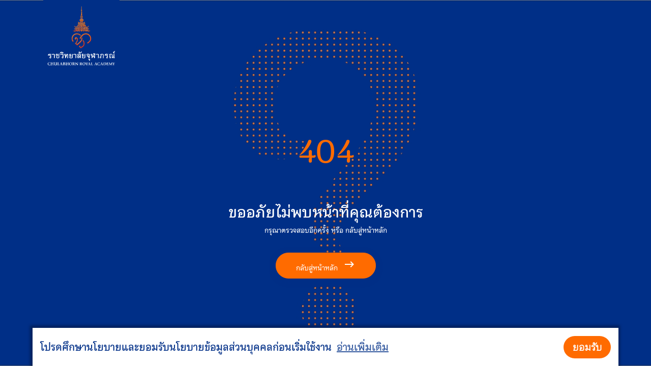

--- FILE ---
content_type: text/html; charset=UTF-8
request_url: https://www.cra.ac.th/medias/slides/71123/17_Regorafenib_%EF%BF%BD%EF%BF%BD%EF%BF%BD%EF%BF%BD%EF%BF%BD%EF%BF%BD_mg_film-coated_tablet.pdf
body_size: 2493
content:
<!doctype html>
<html lang="th">

<head>
    <meta charset="utf-8">
    <meta http-equiv="Content-Type" content="text/html; charset=utf-8" />
<meta http-equiv="X-UA-Compatible" content="IE=Edge"/>
<meta name="keywords" content="ราชวิทยาลัยจุฬาภรณ์">
<meta name="author" content="ราชวิทยาลัยจุฬาภรณ์">
<meta name="viewport" content="width=device-width, initial-scale=1">
<link rel="shortcut icon" href="https://www.cra.ac.th/images/favicon.ico" />    <title>CRA ราชวิทยาลัยจุฬาภรณ์</title>
    <!-- <meta name="viewport" content="width=device-width, initial-scale=1.0"> -->
    <meta name="viewport" id="viewport" content="width=device-width, initial-scale=1, shrink-to-fit=yes">
    <meta name="description" content="เป็นเลิศเพื่อทุกชีวิต">

    <link href="https://www.cra.ac.th/assets/frontend/css/bootstrap.css" rel="stylesheet" type="text/css" media="all" />

    <link href="https://www.cra.ac.th/assets/frontend/css/stack-interface.css" rel="stylesheet" type="text/css" media="all" />
    <link href="https://www.cra.ac.th/assets/frontend/css/socicon.css" rel="stylesheet" type="text/css" media="all" />
    <link href="https://www.cra.ac.th/assets/frontend/css/lightbox.min.css" rel="stylesheet" type="text/css" media="all" />
    <!-- <link href="https://www.cra.ac.th/assets/frontend/css/flickity.css" rel="stylesheet" type="text/css" media="all" /> -->
    <link href="https://www.cra.ac.th/assets/frontend/css/flickity2.css" rel="stylesheet" type="text/css" media="all" />

    <link href="https://www.cra.ac.th/assets/frontend/css/iconsmind.css" rel="stylesheet" type="text/css" media="all" />
    <link href="https://www.cra.ac.th/assets/frontend/css/jquery.steps.css" rel="stylesheet" type="text/css" media="all" />
    <link href="https://www.cra.ac.th/assets/frontend/css/theme.css" rel="stylesheet" type="text/css" media="all" />
    <link href="https://www.cra.ac.th/assets/frontend/plugin/OwlCarousel2-2.3.4/dist/owl.carousel.min.css" rel="stylesheet" type="text/css" media="all" />
    <link href="https://www.cra.ac.th/assets/frontend/plugin/OwlCarousel2-2.3.4/dist/owl.theme.default.min.css" rel="stylesheet" type="text/css" media="all" />
  
    <link href="https://www.cra.ac.th/assets/frontend/fonts/fonts.css" rel="stylesheet" type="text/css" media="all" />

    <link rel="stylesheet" type="text/css" href="https://www.cra.ac.th/css/jquery-confirm.css" />

    <link href="https://www.cra.ac.th/assets/frontend/css/custom.css" rel="stylesheet" type="text/css" media="all" />
    <script src="https://www.cra.ac.th/assets/frontend/js/jquery-3.1.1.min.js"></script>
    <script type="text/javascript" src="https://www.cra.ac.th/js/jquery-confirm.js"></script>
    <script type="text/javascript" src="https://www.cra.ac.th/assets/frontend/js/cookieconsent.min.js"></script>
</head>

<body class="">
    <a id="start"></a>
        <div class="nav-container">
    <div id="main-menu" class="bar bar--sm visible-xs visible-sm bar--mobile-sticky bar--desktop-sticky" data-scroll-class="100px:pos-fixed">
        <div class="container">
            <div class="row">
                <div class="col-3 col-md-2">
                    <div class="bar__module bg-primary nav-logo text-center">
                        <a href="https://www.cra.ac.th/th/home">
                            <img class="logo logo-dark mx-auto" style=" " alt="logo" src="https://www.cra.ac.th/assets/frontend/img/Logo2.svg" />
                            <img class="logo logo-light mx-auto" style=" " alt="logo" src="https://www.cra.ac.th/assets/frontend/img/Logo2.svg" />
                        </a>
                    </div>
                </div>
               
            </div>
            <!--end of row-->
        </div>
        <!--end of container-->
    </div>
    <!--end bar-->
    <nav id="menu1" class="bar bar--sm bar-1 hidden-xs  hidden-sm bar--absolute bar--transparent" data-scroll-class="100px:pos-fixed">
        <div class="container">
            <div class="row">
                <div class="col-lg-1 col-md-2 hidden-xs">
                    <div class="bar__module bg-primary nav-logo logo-th">
                        <a href="https://www.cra.ac.th/th/home">
                            <img class="logo logo-dark" style=" " alt="logo" src="https://www.cra.ac.th/assets/frontend/img/Logo2.svg" />
                            <img class="logo logo-light" style=" " alt="logo" src="https://www.cra.ac.th/assets/frontend/img/Logo2.svg" />
                        </a>
                    </div>
                    <!--end module-->
                </div>
                
            </div>
            <!--end of row-->
        </div>
        <!--end of container-->
    </nav>
    <!--end bar-->
    <nav id="menu2" class="bar bar--sm bar-1 pt-4 hidden-sm hidden-xs hidden-md hidden-lg menu-mobile ">
        <div class="container">
            <div class="row">
                <div class="col-lg-1 col-md-2 hidden-xs mr-auto d-flex">
                    <div class="bar__module bg-primary nav-logo">
                        <a href="https://www.cra.ac.th/th/home">
                            <img class="logo logo-dark" style=" " alt="logo" src="https://www.cra.ac.th/assets/frontend/img/Logo2.svg" />
                            <img class="logo logo-light" style=" " alt="logo" src="https://www.cra.ac.th/assets/frontend/img/Logo2.svg" />
                        </a>
                    </div>
                    <!--end module-->


                </div>
               
            </div>
            <!--end of row-->
        </div>
       
    </nav>
</div>

        <div class="main-container"><section class="height-100 image--light cover cover-blocks bg--secondary text-center">
    <div class="background-image-holder " style="" >
        <img alt="background" src="https://www.cra.ac.th//assets/frontend/img/bg_404.jpg">
    </div>
    <div class="container pos-vertical-center">
        <div class="row">
            <div class="col-md-12">
                <h1 class="h1--large font-50 color-2">404</h1>
                <p class="lead text-white font-30 font-display mb-0">ขออภัยไม่พบหน้าที่คุณต้องการ</p>
                <p class="lead text-white font-14">กรุณาตรวจสอบอีกครั้ง หรือ กลับสู่หน้าหลัก</p>
                <a href="https://www.cra.ac.th/th/home" class="btn btn-orange  btn-rounded ">กลับสู่หน้าหลัก <span class="material-icons rotate-180 ml-2 mt-1">keyboard_backspace</span></a>
            </div>
        </div>
        <!--end of row-->
    </div>
    <!--end of container-->
</section>

            </div>
            <!--<div class="loader"></div>-->
            <a class="back-to-top inner-link" href="#start" data-scroll-class="100vh:active">
                <i class="stack-interface stack-up-open-big"></i>
            </a>
            <script src="https://www.cra.ac.th/assets/frontend/js/popper.min.js" integrity="" ></script>
            <script src="https://www.cra.ac.th/assets/frontend/js/bootstrap.min.js" integrity="" ></script>
            <!-- <script src="https://www.cra.ac.th/assets/frontend/js/flickity.min.js"></script> -->
            <script src="https://www.cra.ac.th/assets/frontend/js/flickity2.min.js"></script>

            <script src="https://www.cra.ac.th/assets/frontend/js/easypiechart.min.js"></script>
            <script src="https://www.cra.ac.th/assets/frontend/js/parallax.js"></script>
            <script src="https://www.cra.ac.th/assets/frontend/js/typed.min.js"></script>
            <script src="https://www.cra.ac.th/assets/frontend/js/datepicker.js"></script>
            <script src="https://www.cra.ac.th/assets/frontend/js/isotope.min.js"></script>
            <script src="https://www.cra.ac.th/assets/frontend/js/ytplayer.min.js"></script>
            <script src="https://www.cra.ac.th/assets/frontend/js/lightbox.min.js"></script>
            <script src="https://www.cra.ac.th/assets/frontend/js/granim.min.js"></script>
            <script src="https://www.cra.ac.th/assets/frontend/js/jquery.steps.min.js"></script>
            <script src="https://www.cra.ac.th/assets/frontend/js/countdown.min.js"></script>
            <script src="https://www.cra.ac.th/assets/frontend/js/twitterfetcher.min.js"></script>
            <script src="https://www.cra.ac.th/assets/frontend/js/spectragram.min.js"></script>
            <script src="https://www.cra.ac.th/assets/frontend/js/smooth-scroll.min.js"></script>
            <script src="https://www.cra.ac.th/assets/frontend/plugin/OwlCarousel2-2.3.4/dist/owl.carousel.min.js"></script>
            <script src="https://www.cra.ac.th/assets/frontend/js/scripts.js"></script>

            <script>
                $('#infocen').hover(function() {
                    $(this).css('color', '#ff6b00');
                }, function() {
                    $(this).css('color', '#002f87');
                });

                $('.news-carousel').owlCarousel({
                    loop: true,
                    margin: 25,
                    responsiveClass: true,
                    responsive: {
                        0: {
                            items: 1,
                            nav: false
                        },
                        600: {
                            items: 1,
                            nav: true,
                            dots: false,
                        },
                        1440: {
                            items: 3,
                            nav: true,
                            dots: false,
                            loop: true,
                        },
                        1441: {
                            items: 4,
                            nav: true,
                            dots: false,
                            loop: true,
                        }
                    }
                })
                // $('.event-carousel').owlCarousel({
                //     loop:true,
                //     margin:10,
                //     responsiveClass:true,
                //     responsive:{
                //         0:{
                //             items:1,
                //             nav:true
                //         },
                //         600:{
                //             items:2,
                //             nav:false
                //         },
                //         1000:{
                //             items:2,
                //             nav:true,
                //             loop:false
                //         }
                //     }
                // })
                $('.news-list').owlCarousel({
                    loop: true,
                    margin: 10,
                    responsiveClass: true,
                    responsive: {
                        0: {
                            items: 1,
                            nav: true
                        },
                        600: {
                            items: 1,
                            nav: false
                        },
                        1000: {
                            items: 3,
                            nav: true,
                            loop: false
                        }
                    }
                })
                $('.post-carousel').owlCarousel({
                    loop: true,
                    nav: true,
                    dots: true,
                    margin: 30,
                    responsiveClass: true,
                    responsive: {
                        0: {
                            items: 1,
                            nav: true
                        },
                        600: {
                            items: 2,
                            nav: false
                        },
                        1000: {
                            items: 3,
                            nav: true,
                            loop: true,
                            dots: true
                        }
                    }
                });

                // $('.collapse').collapse()
                $('.collapse').collapse('show')
            </script>
            <script>
                window.cookieconsent.initialise({
                    "palette": {
                        "popup": {
                            "background": "#ffffff",
                            "text": "#000000"
                        },
                        "button": {
                            "background": "#ff6b00",
                            "text": "#ffffff"
                        }
                    },
                    "content": {
                        "message": "โปรดศึกษานโยบายและยอมรับนโยบายข้อมูลส่วนบุคคลก่อนเริ่มใช้งาน",
                        "dismiss": "ยอมรับ",
                        "link": "อ่านเพิ่มเติม",
                        "href": "pdpa"
                    }
                });
            </script>
            <script defer src="https://static.cloudflareinsights.com/beacon.min.js/vcd15cbe7772f49c399c6a5babf22c1241717689176015" integrity="sha512-ZpsOmlRQV6y907TI0dKBHq9Md29nnaEIPlkf84rnaERnq6zvWvPUqr2ft8M1aS28oN72PdrCzSjY4U6VaAw1EQ==" data-cf-beacon='{"version":"2024.11.0","token":"93f811476bb040c09758ff6532130bae","server_timing":{"name":{"cfCacheStatus":true,"cfEdge":true,"cfExtPri":true,"cfL4":true,"cfOrigin":true,"cfSpeedBrain":true},"location_startswith":null}}' crossorigin="anonymous"></script>
</body>

            </html>

--- FILE ---
content_type: text/css
request_url: https://www.cra.ac.th/assets/frontend/fonts/fonts.css
body_size: 208
content:
@font-face {
    font-family: 'Chulabhorn Likhit Text Bold';
    src: url('ChulabhornLikhitTextBeta2-Bold.woff2') format('woff2'),
        url('ChulabhornLikhitTextBeta2-Bold.woff') format('woff');
    font-weight: bold;
    font-style: normal;
}

@font-face {
    font-family: 'Chulabhorn Likhit Text Medium';
    src: url('ChulabhornLikhitTextBeta2-Medium.woff2') format('woff2'),
        url('ChulabhornLikhitTextBeta2-Medium.woff') format('woff');
    font-weight: 500;
    font-style: normal;
}

@font-face {
    font-family: 'Chulabhorn Likhit Display Medium';
    src: url('ChulabhornLikhitDisplayBeta2-Medium.woff2') format('woff2'),
        url('ChulabhornLikhitDisplayBeta2-Medium.woff') format('woff');
    font-weight: 500;
    font-style: normal;
}

@font-face {
    font-family: 'Chulabhorn Likhit Text Regular';
    src: url('ChulabhornLikhitTextBeta2-Regular.woff2') format('woff2'),
        url('ChulabhornLikhitTextBeta2-Regular.woff') format('woff');
    font-weight: normal;
    font-style: normal;
}

@font-face {
    font-family: 'Chulabhorn Likhit Text Light';
    src: url('ChulabhornLikhitTextBeta2-Light.woff2') format('woff2'),
        url('ChulabhornLikhitTextBeta2-Light.woff') format('woff');
    font-weight: 300;
    font-style: normal;
}

/* fallback */
@font-face {
    font-family: 'Material Icons';
    font-style: normal;
    font-weight: 400;
    src: url('flUhRq6tzZclQEJ-Vdg-IuiaDsNcIhQ8tQ.woff2') format('woff2');
  }
  
  .material-icons {
    font-family: 'Material Icons';
    font-weight: normal;
    font-style: normal;
    font-size: 24px;
    line-height: 1;
    letter-spacing: normal;
    text-transform: none;
    display: inline-block;
    white-space: nowrap;
    word-wrap: normal;
    direction: ltr;
    -webkit-font-feature-settings: 'liga';
    -webkit-font-smoothing: antialiased;
  }

--- FILE ---
content_type: text/css
request_url: https://www.cra.ac.th/assets/frontend/css/custom.css
body_size: 11357
content:
.color-primary {
  color: #002f87 !important;
}

.color-primary strong {
  color: #002f87 !important;
}

.color-2 {
  color: #ff6b00 !important;
}

.color-2 strong {
  color: #ff6b00 !important;
}

.color-thrid {
  color: #f45502;
}

.color-white {
  color: #ffffff !important;
}

.color-white strong {
  color: #ffffff !important;
}

.color-black {
  color: #000000;
}

.bg-primary {
  background-color: #002f87 !important;
}

.bg-main {
  background: #002f87;
}

.bg-sub {
  background: #633A25;
}

.bg-2 {
  background: #ff6b00;
}

.bg-2-light {
  background: #FFE0C9;
}

.bg-gray {
  background: #f2f2f2;
}

.bg-gray-dark {
  background: #dbdbdb;
}

.bg-main-halft {
  background: #f2f2f2;
  background: -webkit-gradient(linear, left bottom, left top, from(#f2f2f2), color-stop(42%, #f2f2f2), color-stop(42%, #002f87), color-stop(59%, #002f87), to(#002f87));
  background: linear-gradient(0deg, #f2f2f2 0%, #f2f2f2 42%, #002f87 42%, #002f87 59%, #002f87 100%);
}

.bd-1 {
  border: 1px solid #ff6b00;
}

.bd-1-gray {
  border: 1px solid #999999;
}

.bd-1-orange {
  border: 1px solid #f45502;
}

.bd-2-orange {
  border: 2px solid #f45502;
}

.bd-4-orange {
  border: 4px solid #f45502;
}

.font-14 {
  font-size: 14px;
}

.font-16 {
  font-size: 16px;
}

.font-18 {
  font-size: 18px;
}

.font-20 {
  font-size: 20px;
}

.font-24 {
  font-size: 24px;
  line-height: 1.2;
}

.font-25 {
  font-size: 25px;
}

.font-26 {
  font-size: 26px;
}

.font-28 {
  font-size: 28px;
  line-height: 1.3;
}

.font-30 {
  font-size: 30px;
}

.font-34 {
  font-size: 34px;
}

.font-35 {
  font-size: 35px;
}

.font-40 {
  font-size: 40px;
  line-height: 1.2;
}

.font-45 {
  font-size: 45px;
}

.font-48 {
  font-size: 48px;
}

.font-50 {
  font-size: 50px;
}

.font-60 {
  font-size: 60px;
}

.font-80 {
  font-size: 80px;
}

.font-display {
  font-family: "Chulabhorn Likhit Display Medium" !important;
}

.font-medium {
  font-family: "Chulabhorn Likhit Text Medium" !important;
}

.font-regular {
  font-family: "Chulabhorn Likhit Text Regular";
}

.font-bold {
  font-family: "Chulabhorn Likhit Text Bold" !important;
}

.font-light {
  font-family: "Chulabhorn Likhit Text Light" !important;
}

.py-80 {
  padding-top: 80px;
  padding-bottom: 80px;
}

.w-80 {
  width: 80%;
}

.w-90 {
  width: 90%;
}

.w-100 {
  width: 100%;
}

.hr-gray-dark {
  border-color: #adadad;
}

.font-w-300 {
  font-weight: 300;
}

.font-w-400 {
  font-weight: 400;
}

.font-w-500 {
  font-weight: 500;
}

.font-w-700 {
  font-weight: 700;
}

.b-white {
  border: 2px solid white;
}

.b-b-1 {
  border-bottom: 1px solid #ffffff;
}

.radius-10 {
  border-radius: 10px !important;
}

.radius-20 {
  border-radius: 20px !important;
}

.radius-26 {
  border-radius: 26px !important;
}

.radius-30 {
  border-radius: 30px !important;
}

.radius-40 {
  border-radius: 40px !important;
}

.radius-50 {
  border-radius: 50px !important;
}

.form-page-select {
  padding-top: 1.8em;
}

.form-page-select select {
  border-radius: 50px;
  border: 1px solid #002f87;
  color: #002f87;
}

.btn {
  -webkit-transition: all linear .2s;
  transition: all linear .2s;
  -webkit-box-shadow: 0 3px 16px rgba(0, 47, 135, 0.2);
          box-shadow: 0 3px 16px rgba(0, 47, 135, 0.2);
}

.btn:hover, .btn:focus, .btn:active {
  -webkit-transition: all linear .2s;
  transition: all linear .2s;
}

.btn.btn--primary {
  background: #002f87;
  border-color: #002f87;
}

.btn.btn-orange {
  background: #ff6b00 !important;
  border: 1px solid #ff6b00 !important;
  color: #ffffff;
}

.btn.btn-orange:hover, .btn.btn-orange:focus, .btn.btn-orange:active, .btn.btn-orange.active {
  background: #ff740f !important;
  border-color: #ff740f !important;
  color: #ffffff;
}

.btn.btn-orange-outline {
  color: #ff6b00;
  background: #ffffff !important;
  border: 1px solid #ff6b00 !important;
}

.btn.btn-orange-outline:hover, .btn.btn-orange-outline:focus, .btn.btn-orange-outline:active, .btn.btn-orange-outline.active {
  background: #ff7714 !important;
  border-color: #ff7714 !important;
  color: #ffffff;
}

.btn.btn-cra {
  width: 50px;
  height: 50px;
  vertical-align: middle;
  text-align: center;
  padding: 12.5px 0;
  border-radius: 50%;
}

.btn.btn-cra i {
  color: #ffffff;
}

.btn.btn-cra .btn-cra-text {
  display: none;
  opacity: 0;
}

.btn.btn-cra:hover, .btn.btn-cra:focus, .btn.btn-cra:active {
  width: 150px;
  border-radius: 25px;
  padding: 12px 15px;
}

.btn.btn-cra:hover .btn-cra-text, .btn.btn-cra:focus .btn-cra-text, .btn.btn-cra:active .btn-cra-text {
  display: inline-block;
  opacity: 1;
}

.btn.btn-circle {
  border-radius: 50%;
}

.btn.btn-circle:hover, .btn.btn-circle:focus, .btn.btn-circle:active {
  width: 50px;
  height: 50px;
}

.btn.btn-rounded {
  border-radius: 50px;
}

[data-tooltip]:after {
  font-family: "Chulabhorn Likhit Text Regular";
}

.nav {
  display: -ms-flexbox;
  display: -webkit-box;
  display: flex;
  -ms-flex-wrap: wrap;
  flex-wrap: wrap;
  padding-left: 0;
  margin-bottom: 0;
  list-style: none;
}

.nav.nav-justified .nav-item {
  -ms-flex-preferred-size: 0;
  flex-basis: 0;
  -ms-flex-positive: 1;
  -webkit-box-flex: 1;
          flex-grow: 1;
  text-align: center;
}

.nav.nav-justified .nav-item .nav-link {
  color: #999999;
  font-family: "Chulabhorn Likhit Display Medium";
  width: 100%;
  padding: .5rem 1rem;
}

.nav.nav-justified .nav-item .nav-link.active {
  color: #ffffff;
  background: #ff6b00;
  border-radius: 50px;
}

.tab-content > .tab-pane {
  display: none;
}

.tab-content > .active {
  display: block;
}

.fade:not(.show) {
  opacity: 0;
}

.fade {
  -webkit-transition: opacity .15s linear;
  transition: opacity .15s linear;
}

.rotate-45 {
  -webkit-transform: rotate(45deg);
          transform: rotate(45deg);
}

.rotate-90 {
  -webkit-transform: rotate(90deg);
          transform: rotate(90deg);
}

.rotate-135 {
  -webkit-transform: rotate(135deg);
          transform: rotate(135deg);
}

.rotate-180 {
  -webkit-transform: rotate(180deg);
          transform: rotate(180deg);
}

.rotate-270 {
  -webkit-transform: rotate(270deg);
          transform: rotate(270deg);
}

.paginate a {
  text-decoration: none;
  text-align: center;
}

.paginate .page-acitve {
  padding: 10px 20px;
  border: 1px solid #999999;
  text-align: center;
}

.paginate.page-number .total-page {
  margin-left: 0.5rem;
  margin-right: 0.5rem;
}

#prev-page span.font-20 {
  font-size: 16px;
  line-height: 1;
}

#next-page span.font-20 {
  font-size: 16px;
  line-height: 1;
}

.autocomplete {
  /*the container must be positioned relative:*/
  position: relative;
  display: inline-block;
}

.autocomplete-items {
  position: absolute;
  border: 1px solid #d4d4d4;
  border-bottom: none;
  border-top: none;
  z-index: 99;
  /*position the autocomplete items to be the same width as the container:*/
  top: 100%;
  left: 0;
  right: 0;
}

.autocomplete-items div {
  padding: 10px;
  cursor: pointer;
  background-color: #fff;
  border-bottom: 1px solid #d4d4d4;
}

.autocomplete-items div:hover {
  /*when hovering an item:*/
  background-color: #e9e9e9;
}

.autocomplete-active {
  /*when navigating through the items using the arrow keys:*/
  background-color: DodgerBlue !important;
  color: #ffffff;
}

.ui-widget.ui-widget-content {
  border-radius: 0px 0px 25px 25px !important;
  padding: 10px 20px 15px !important;
}

.before-orange {
  position: relative;
  z-index: 2;
}

.before-orange::before {
  content: ' ';
  background: #ff6b00;
  position: absolute;
  z-index: 1;
  width: 250px;
  height: 75%;
}

.before-orange.top-left::before {
  top: -15px;
  left: -15px;
}

.before-orange.bottom-right::before {
  bottom: -15px;
  right: -15px;
}

.dot-bg .background-image-holder {
  background-size: auto !important;
}

.breadcrumbs li:not(:last-child):after {
  color: #999999;
  content: '>';
}

.cke_widget_selected img {
  height: auto !important;
}

@media (max-width: 767px) {
  .font-60 {
    font-size: 40px;
  }
  .font-40 {
    font-size: 34px;
  }
  .font-28 {
    font-size: 20px;
  }
  .font-24 {
    font-size: 20px;
    line-height: 1.3;
  }
  p.font-40 {
    font-size: 18px;
  }
  p.font-30 {
    font-size: 16px;
  }
  p.font-20 {
    font-size: 16px;
  }
  p.font-16 {
    font-size: 14px;
  }
  .text-xs-center {
    text-align: center !important;
  }
  .text-xs-left {
    text-align: left !important;
  }
  .btn.btn-cra {
    font-size: 30px;
    padding: 0;
  }
  .btn.btn-cra:hover, .btn.btn-cra:focus, .btn.btn-cra:active {
    width: 50px;
    padding: 0;
  }
  .btn.btn-cra:hover .btn-cra-text, .btn.btn-cra:focus .btn-cra-text, .btn.btn-cra:active .btn-cra-text {
    display: none;
  }
  .dropdown > .dropdown__trigger:after {
    float: right;
    font-size: 16px;
    margin-right: 16px;
  }
  .paginate a {
    text-decoration: none;
    text-align: center;
  }
  .paginate .page-acitve {
    padding: 10px 10px;
    border: 1px solid #999999;
    text-align: center;
  }
  .paginate.page-number .total-page {
    margin-left: 0.25rem;
    margin-right: 0.25rem;
  }
  .btn.font-18 {
    font-size: 15px;
  }
  .about-page .font-40 {
    font-size: 26px;
  }
  .about-page.donation-page .font-40 {
    font-size: 26px;
  }
  .font-40 {
    font-size: 26px;
  }
}

.btn .material-icons.ml-auto {
  top: 6px;
  position: relative;
}

.ui-menu.ui-widget.ui-widget-content {
  border: 0px solid #000 !important;
  -webkit-box-shadow: 0px 0 14px -10px black;
          box-shadow: 0px 0 14px -10px black;
  border-radius: 0px 0px 25px 25px !important;
}

.ui-menu .ui-menu-item .ui-menu-item-wrapper {
  display: inherit;
}

.ui-menu .ui-menu-item .ui-menu-item-wrapper::before {
  content: url("../img/search-black-18dp.svg");
  margin-right: 10px;
  font-size: 22px;
  opacity: 0.8;
  float: left;
}

.ui-menu .ui-menu-item .ui-menu-item-wrapper::after {
  content: ' ';
  clear: both;
}

.btn.btn-cra-small {
  padding: 4px 0 7px;
  width: 90px;
  -webkit-transition: all linear 0.05s;
  transition: all linear 0.05s;
  border-radius: 0px;
}

.btn.btn-cra-small .btn-cra-text {
  display: none;
  text-transform: uppercase;
  position: relative;
  width: 90px;
  left: 25%;
  top: 4px;
  padding: 0px !important;
  text-align: center;
  -webkit-transition: all linear 0.035s;
  transition: all linear 0.035s;
  font-size: 0.85rem;
}

.btn.btn-cra-small i {
  right: 15px;
  bottom: 13px;
  position: absolute;
}

.btn.btn-cra-small:hover, .btn.btn-cra-small:focus, .btn.btn-cra-small:active, .btn.btn-cra-small.active {
  padding: 4px 0 7px;
  -webkit-transition: all linear 0.02s;
  transition: all linear 0.02s;
  -webkit-transform: translate3d(0, 0px, 0);
          transform: translate3d(0, 0px, 0);
  border-radius: 0px;
}

.btn.btn-cra-small:hover i, .btn.btn-cra-small:focus i, .btn.btn-cra-small:active i, .btn.btn-cra-small.active i {
  right: 75px;
}

.btn.btn-cra-small:hover .btn-cra-text, .btn.btn-cra-small:focus .btn-cra-text, .btn.btn-cra-small:active .btn-cra-text, .btn.btn-cra-small.active .btn-cra-text {
  width: 90px;
  opacity: 1;
  -webkit-transition: all linear 0.05s;
  transition: all linear 0.05s;
  text-align: center;
  left: 25px;
  display: -webkit-inline-box;
  display: -ms-inline-flexbox;
  display: inline-flex;
}

.accordion.accordion-biller .btn.btn-cra-small {
  display: -webkit-inline-box;
  display: -ms-inline-flexbox;
  display: inline-flex;
  width: 40px;
  height: 40px;
  -webkit-transition: all linear 0.1s;
  transition: all linear 0.1s;
  padding: 10px 0px;
}

.accordion.accordion-biller .btn.btn-cra-small .btn-cra-text {
  left: 100%;
}

.accordion.accordion-biller .btn.btn-cra-small i {
  bottom: 13px;
}

.accordion.accordion-biller .btn.btn-cra-small:hover, .accordion.accordion-biller .btn.btn-cra-small:focus, .accordion.accordion-biller .btn.btn-cra-small:active {
  width: 120px;
  -webkit-transition: all linear 0.1s;
  transition: all linear 0.1s;
}

.accordion.accordion-biller .btn.btn-cra-small:hover .btn-cra-text, .accordion.accordion-biller .btn.btn-cra-small:focus .btn-cra-text, .accordion.accordion-biller .btn.btn-cra-small:active .btn-cra-text {
  display: -webkit-inline-box;
  display: -ms-inline-flexbox;
  display: inline-flex;
  position: relative;
  left: 20%;
}

.cc-window {
  opacity: 1;
  -webkit-transition: opacity 1s ease;
  transition: opacity 1s ease;
}

.cc-window.cc-invisible {
  opacity: 0;
}

.cc-animate.cc-revoke {
  -webkit-transition: transform 1s ease;
  -webkit-transition: -webkit-transform 1s ease;
  transition: -webkit-transform 1s ease;
  transition: transform 1s ease;
  transition: transform 1s ease, -webkit-transform 1s ease;
}

.cc-animate.cc-revoke.cc-top {
  -webkit-transform: translateY(-2em);
  transform: translateY(-2em);
}

.cc-animate.cc-revoke.cc-bottom {
  -webkit-transform: translateY(2em);
  transform: translateY(2em);
}

.cc-animate.cc-revoke.cc-active.cc-top {
  -webkit-transform: translateY(0);
  transform: translateY(0);
}

.cc-animate.cc-revoke.cc-active.cc-bottom {
  -webkit-transform: translateY(0);
  transform: translateY(0);
}

.cc-revoke:hover {
  -webkit-transform: translateY(0);
  transform: translateY(0);
}

.cc-grower {
  max-height: 0;
  overflow: hidden;
  -webkit-transition: max-height 1s;
  transition: max-height 1s;
}

.cc-revoke,
.cc-window {
  position: fixed;
  overflow: hidden;
  -webkit-box-sizing: border-box;
  box-sizing: border-box;
  font-family: Helvetica, Calibri, Arial, sans-serif;
  font-size: 16px;
  line-height: 1.5em;
  display: -webkit-box;
  display: -ms-flexbox;
  display: flex;
  -ms-flex-wrap: nowrap;
  flex-wrap: nowrap;
  z-index: 9999;
}

.cc-window.cc-static {
  position: static;
}

.cc-window.cc-floating {
  padding: 2em;
  max-width: 24em;
  -webkit-box-orient: vertical;
  -webkit-box-direction: normal;
  -ms-flex-direction: column;
  flex-direction: column;
}

.cc-window.cc-banner {
  padding: 1em 1.8em;
  width: 100%;
  -webkit-box-orient: horizontal;
  -webkit-box-direction: normal;
  -ms-flex-direction: row;
  flex-direction: row;
}

.cc-revoke {
  padding: .5em;
}

.cc-revoke:hover {
  text-decoration: underline;
}

.cc-header {
  font-size: 18px;
  font-weight: 700;
}

.cc-btn,
.cc-close,
.cc-link,
.cc-revoke {
  cursor: pointer;
}

.cc-link {
  opacity: .8;
  display: inline-block;
  padding: .2em;
  text-decoration: underline;
}

.cc-link:hover {
  opacity: 1;
}

.cc-link:active,
.cc-link:visited {
  color: initial;
}

.cc-btn {
  display: block;
  padding: .4em .8em;
  font-size: .9em;
  font-weight: 700;
  border-width: 2px;
  border-style: solid;
  text-align: center;
  white-space: nowrap;
}

.cc-highlight .cc-btn:first-child {
  background-color: transparent;
  border-color: transparent;
}

.cc-highlight .cc-btn:first-child:focus,
.cc-highlight .cc-btn:first-child:hover {
  background-color: transparent;
  text-decoration: underline;
}

.cc-close {
  display: block;
  position: absolute;
  top: .5em;
  right: .5em;
  font-size: 1.6em;
  opacity: .9;
  line-height: .75;
}

.cc-close:focus,
.cc-close:hover {
  opacity: 1;
}

.cc-revoke.cc-top {
  top: 0;
  left: 3em;
  border-bottom-left-radius: .5em;
  border-bottom-right-radius: .5em;
}

.cc-revoke.cc-bottom {
  bottom: 0;
  left: 3em;
  border-top-left-radius: .5em;
  border-top-right-radius: .5em;
}

.cc-revoke.cc-left {
  left: 3em;
  right: unset;
}

.cc-revoke.cc-right {
  right: 3em;
  left: unset;
}

.cc-top {
  top: 1em;
}

.cc-left {
  left: 1em;
}

.cc-right {
  right: 1em;
}

.cc-bottom {
  bottom: 1em;
}

.cc-floating > .cc-link {
  margin-bottom: 1em;
}

.cc-floating .cc-message {
  display: block;
  margin-bottom: 1em;
}

.cc-window.cc-floating .cc-compliance {
  -webkit-box-flex: 1;
  -ms-flex: 1 0 auto;
  flex: 1 0 auto;
}

.cc-window.cc-banner {
  -webkit-box-align: center;
  -ms-flex-align: center;
  align-items: center;
}

.cc-banner.cc-top {
  left: 0;
  right: 0;
  top: 0;
}

.cc-banner.cc-bottom {
  left: 0;
  right: 0;
  bottom: 0;
}

.cc-banner .cc-message {
  display: block;
  -webkit-box-flex: 1;
  -ms-flex: 1 1 auto;
  flex: 1 1 auto;
  max-width: 100%;
  margin-right: 1em;
}

.cc-compliance {
  display: -webkit-box;
  display: -ms-flexbox;
  display: flex;
  -webkit-box-align: center;
  -ms-flex-align: center;
  align-items: center;
  -ms-flex-line-pack: justify;
  align-content: space-between;
}

.cc-floating .cc-compliance > .cc-btn {
  -webkit-box-flex: 1;
  -ms-flex: 1;
  flex: 1;
}

.cc-btn + .cc-btn {
  margin-left: .5em;
}

.media-donation img {
  max-width: 532px;
}

@media print {
  .cc-revoke,
  .cc-window {
    display: none;
  }
}

@media screen and (max-width: 900px) {
  .cc-btn {
    white-space: normal;
  }
}

@media screen and (max-width: 414px) and (orientation: portrait), screen and (max-width: 736px) and (orientation: landscape) {
  .cc-window.cc-top {
    top: 0;
  }
  .cc-window.cc-bottom {
    bottom: 0;
  }
  .cc-window.cc-banner,
  .cc-window.cc-floating,
  .cc-window.cc-left,
  .cc-window.cc-right {
    left: 0;
    right: 0;
  }
  .cc-window.cc-banner {
    -webkit-box-orient: vertical;
    -webkit-box-direction: normal;
    -ms-flex-direction: column;
    flex-direction: column;
  }
  .cc-window.cc-banner .cc-compliance {
    -webkit-box-flex: 1;
    -ms-flex: 1 1 auto;
    flex: 1 1 auto;
  }
  .cc-window.cc-floating {
    max-width: none;
  }
  .cc-window .cc-message {
    margin-bottom: 1em;
  }
  .cc-window.cc-banner {
    -webkit-box-align: unset;
    -ms-flex-align: unset;
    align-items: unset;
  }
  .cc-window.cc-banner .cc-message {
    margin-right: 0;
  }
}

.cc-floating.cc-theme-classic {
  padding: 1.2em;
  border-radius: 5px;
}

.cc-floating.cc-type-info.cc-theme-classic .cc-compliance {
  text-align: center;
  display: inline;
  -webkit-box-flex: 0;
  -ms-flex: none;
  flex: none;
}

.cc-theme-classic .cc-btn {
  border-radius: 5px;
}

.cc-theme-classic .cc-btn:last-child {
  min-width: 140px;
}

.cc-floating.cc-type-info.cc-theme-classic .cc-btn {
  display: inline-block;
}

.cc-theme-edgeless.cc-window {
  padding: 0;
}

.cc-floating.cc-theme-edgeless .cc-message {
  margin: 2em;
  margin-bottom: 1.5em;
}

.cc-banner.cc-theme-edgeless .cc-btn {
  margin: 0;
  padding: .8em 1.8em;
  height: 100%;
}

.cc-banner.cc-theme-edgeless .cc-message {
  margin-left: 1em;
}

.cc-floating.cc-theme-edgeless .cc-btn + .cc-btn {
  margin-left: 0;
}

.cc-banner.cc-bottom {
  width: 90% !important;
  -webkit-box-shadow: -1px -1px 5px 4px rgba(0, 0, 0, 0.3);
  box-shadow: -1px -1px 5px 4px rgba(0, 0, 0, 0.3);
  padding: 15px;
  margin-left: auto;
  margin-right: auto;
}

.cc-message {
  color: #002f87 !important;
  font-family: "Chulabhorn Likhit Display Medium";
  font-size: 20px;
}

.cc-message .cc-link {
  color: #002f87 !important;
  font-family: "Chulabhorn Likhit Display Medium";
}

.cc-message .cc-link:hover, .cc-message .cc-link:focus, .cc-message .cc-link:active {
  color: #ff6b00 !important;
}

.cc-btn {
  font-size: 20px;
  border-radius: 50px !important;
}

.owl-theme .owl-dots .owl-dot span {
  background: #002f87;
}

.owl-theme .owl-dots .owl-dot.active span,
.owl-theme .owl-dots .owl-dot:hover span {
  background: #f45502;
}

.ckwrap img {
  height: auto !important;
}

[lang="en"] #myTab li a {
  font-size: 16px;
}

#myTab li {
  max-width: 25%;
  text-align: center;
}

#myTab li a {
  font-size: 16px;
  display: inline-block;
  overflow-wrap: anywhere;
}

@media (max-width: 991px) {
  .media-donation img {
    max-width: 100%;
    width: 100%;
  }
}

@media (max-width: 767px) {
  .btn.btn-cra:not(:last-child) {
    margin-bottom: 0px;
  }
  .btn.btn-cra-small {
    text-align: left;
    position: relative;
  }
  .btn.btn-cra-small i {
    right: auto;
    left: 0;
  }
  .btn.btn-cra-small .btn-cra-text {
    text-align: left;
    display: -webkit-box;
    display: -ms-flexbox;
    display: flex;
    opacity: 1;
    left: 20px;
  }
  .btn.btn-cra-small:hover i, .btn.btn-cra-small:focus i, .btn.btn-cra-small:active i {
    left: 0;
    right: auto;
  }
  .btn.btn-cra-small:hover .btn-cra-text, .btn.btn-cra-small:focus .btn-cra-text, .btn.btn-cra-small:active .btn-cra-text {
    left: 20px;
    display: -webkit-box;
    display: -ms-flexbox;
    display: flex;
  }
  .accordion.accordion-biller .btn.btn-cra-small {
    text-align: left;
    position: relative;
  }
  .accordion.accordion-biller .btn.btn-cra-small i {
    right: auto;
    left: 0% !important;
  }
  .accordion.accordion-biller .btn.btn-cra-small .btn-cra-text {
    text-align: left;
    display: -webkit-box;
    display: -ms-flexbox;
    display: flex;
    opacity: 1;
    left: 20px !important;
    top: 0px !important;
  }
  .accordion.accordion-biller .btn.btn-cra-small:hover i, .accordion.accordion-biller .btn.btn-cra-small:focus i, .accordion.accordion-biller .btn.btn-cra-small:active i {
    left: 0% !important;
    right: auto;
  }
  .accordion.accordion-biller .btn.btn-cra-small:hover .btn-cra-text, .accordion.accordion-biller .btn.btn-cra-small:focus .btn-cra-text, .accordion.accordion-biller .btn.btn-cra-small:active .btn-cra-text {
    left: 20px !important;
    top: 0px !important;
    display: -webkit-box;
    display: -ms-flexbox;
    display: flex;
  }
}

@media (max-width: 480px) {
  .media img {
    max-height: 220px;
  }
}

body {
  font-family: "Chulabhorn Likhit Text Regular";
}

h1, h2, h3, h4, h5, h6, .h1, .h2, .h3, .h4, .h5, .h6 {
  font-family: "Chulabhorn Likhit Display Medium";
}

strong {
  font-family: "Chulabhorn Likhit Display Medium";
  font-weight: bold;
}

.menu-horizontal > li,
.menu-vertical > li,
a, .btn, p, input, textarea, label, tr, td {
  font-family: "Chulabhorn Likhit Text Regular";
}

a {
  color: #ff6b00;
  font-size: 22px;
  font-family: "Chulabhorn Likhit Text Light";
  text-decoration: none;
}

a .text-read-more {
  opacity: 0;
  font-family: "Chulabhorn Likhit Text Light";
  -webkit-transition: all linear .3s;
  transition: all linear .3s;
  font-size: 16px;
}

a:hover, a:focus, a:active, a.active, a:visited {
  color: #ff740f;
  text-decoration: none;
}

a:hover .text-read-more, a:focus .text-read-more, a:active .text-read-more, a.active .text-read-more, a:visited .text-read-more {
  opacity: 1;
  font-family: "Chulabhorn Likhit Text Light";
  -webkit-transition: all linear .3s;
  transition: all linear .3s;
  font-size: 16px;
}

.owl-nav .owl-next,
.owl-nav .owl-prev {
  position: absolute;
  font-size: 45px !important;
  color: #ffffff !important;
  top: 0;
  padding: 15px !important;
  width: 25px;
  height: 100%;
}

.owl-nav .owl-next:hover, .owl-nav .owl-next:focus, .owl-nav .owl-next:active,
.owl-nav .owl-prev:hover,
.owl-nav .owl-prev:focus,
.owl-nav .owl-prev:active {
  background: rgba(0, 0, 0, 0.5) !important;
}

.owl-nav .owl-prev {
  right: 100%;
}

.owl-nav .owl-next {
  right: -15px;
}

[class*='bg-']:not(.bg--white):not(.bg--secondary) p,
[class*='imagebg']:not(.image--light) p {
  opacity: 1;
}

.landding {
  background-size: cover !important;
  background-position: center center !important;
  background-repeat: no-repeat !important;
  height: 100vh;
  position: relative;
}

.landding .btn-landding {
  position: absolute;
  z-index: 2;
  bottom: 30px;
  left: 0;
  right: 0;
  margin: auto;
  max-width: 250px;
  border-radius: 50px;
}

.section-title {
  font-family: "Chulabhorn Likhit Display Medium";
}

.section-title.section-title-bar {
  position: relative;
}

.section-title.section-title-bar:after {
  content: '';
  position: absolute;
  max-width: 90px;
  width: 150px;
  height: 4px;
  bottom: -15px;
  left: 0;
  right: 0;
  margin: auto;
}

.section-title.section-title-bar.section-title-bar-primary:after {
  background-color: #002f87;
}

.section-title.section-title-bar.section-title-bar-2:after {
  background-color: #ff6b00;
}

.stretched-link::after {
  position: absolute;
  top: 0;
  right: 0;
  bottom: 0;
  left: 0;
  z-index: 1;
  pointer-events: auto;
  content: "";
  background-color: rgba(0, 0, 0, 0);
}

.btn:not([class*='primary']):hover {
  border-color: #ffffff;
}

.bar--absolute,
.pos-fixed {
  z-index: 99999;
}

.bar .nav-logo {
  position: fixed;
  width: 130px;
  height: 130px;
  top: 0;
  padding: 0px;
  z-index: 999;
  -webkit-transition: all linear .1s;
  transition: all linear .1s;
}

.bar .nav-logo.bg-primary.logo-en {
  background: transparent !important;
  width: 150px;
}

.bar .nav-logo.bg-primary.logo-th {
  background: #002f87 !important;
  width: 150px;
}

.bar .logo {
  max-height: none !important;
  max-width: 100%;
}

.bar .bar__module.bg-primary {
  background-color: #002f87 !important;
}

.bar .bar__module .menu-toggle {
  width: auto;
  height: auto;
  background: transparent;
  padding-top: 0;
  padding-bottom: 10px;
}

.bar .bar__module .menu-toggle i {
  top: 10px;
}

.bar .btn .btn__text,
.bar .btn i {
  color: #ffffff;
}

.bar.pos-fixed .nav-logo {
  width: 110px;
  height: 90px;
  -webkit-transition: all linear .1s;
  transition: all linear .1s;
}

.bar.pos-fixed .menu-horizontal li {
  margin-bottom: 0;
}

.bar.pos-fixed .menu-horizontal li a {
  color: #002f87;
}

.bar.pos-fixed .btn .btn__text, .bar.pos-fixed .bar .btn i {
  color: #002f87;
}

.menu-horizontal > li > a:hover,
.menu-horizontal > li > span:hover,
.menu-horizontal > li > .modal-instance >
.modal-trigger:hover {
  color: #ff6b00 !important;
}

.menu-fullscreen a {
  color: #ffffff;
}

.menu-vertical li:not(:hover):not(.dropdown--active) {
  opacity: 1;
}

.menu-vertical.menu-vertical-main li {
  position: relative;
}

.menu-vertical.menu-vertical-main li a {
  font-size: 20px;
  line-height: 1.5;
  color: #ffffff;
}

.menu-vertical.menu-vertical-main li::before {
  content: ' ';
  width: 10px;
  height: 2px;
  padding: 2px;
  background: #ff6b00;
  position: absolute;
  left: 0;
  top: 50%;
  opacity: 0;
  -webkit-transition: all linear .3s;
  transition: all linear .3s;
}

.menu-vertical.menu-vertical-main li.active, .menu-vertical.menu-vertical-main li:hover, .menu-vertical.menu-vertical-main li:focus, .menu-vertical.menu-vertical-main li:active {
  padding-left: 40px;
}

.menu-vertical.menu-vertical-main li.active::before, .menu-vertical.menu-vertical-main li:hover::before, .menu-vertical.menu-vertical-main li:focus::before, .menu-vertical.menu-vertical-main li:active::before {
  width: 30px;
  height: 2px;
  padding: 2px;
  background: #ff6b00;
  position: absolute;
  left: 0;
  top: 50%;
  opacity: 1;
  -webkit-transition: all linear .3s;
  transition: all linear .3s;
}

.menu-vertical.menu-vertical-main li.active a, .menu-vertical.menu-vertical-main li:hover a, .menu-vertical.menu-vertical-main li:focus a, .menu-vertical.menu-vertical-main li:active a {
  color: #ff6b00;
}

.menu-vertical.menu-vertical-main li.has-sub {
  position: relative;
}

.menu-vertical.menu-vertical-main li.has-sub .menu-vertical-sub {
  display: none;
  position: absolute;
  right: -35%;
  top: -10px;
  padding-top: 0;
  width: 100%;
  height: auto;
  z-index: 99;
}

.menu-vertical.menu-vertical-main li.has-sub .menu-vertical-sub li a {
  color: #ffffff;
}

.menu-vertical.menu-vertical-main li.has-sub .menu-vertical-sub li:hover, .menu-vertical.menu-vertical-main li.has-sub .menu-vertical-sub li:focus, .menu-vertical.menu-vertical-main li.has-sub .menu-vertical-sub li:active {
  color: #ff6b00;
  padding-left: 0;
}

.menu-vertical.menu-vertical-main li.has-sub .menu-vertical-sub li:hover a, .menu-vertical.menu-vertical-main li.has-sub .menu-vertical-sub li:focus a, .menu-vertical.menu-vertical-main li.has-sub .menu-vertical-sub li:active a {
  color: #ff6b00;
}

.menu-vertical.menu-vertical-main li.has-sub .menu-vertical-sub li:hover::before, .menu-vertical.menu-vertical-main li.has-sub .menu-vertical-sub li:focus::before, .menu-vertical.menu-vertical-main li.has-sub .menu-vertical-sub li:active::before {
  display: none;
}

.menu-vertical.menu-vertical-main li.has-sub:hover .menu-vertical-sub {
  opacity: 1 !important;
  display: block;
}

.menu-fullscreen:before {
  background: rgba(0, 47, 135, 0.9);
}

.bar.pos-fixed:not([class*='bg-']) .text-white {
  color: #002f87 !important;
}

#menu1 .menu-horizontal li {
  letter-spacing: 0px;
}

#menu1 .menu-horizontal li a {
  letter-spacing: 0px;
  opacity: 1;
}

#menu1 .bar__module .btn {
  -webkit-box-shadow: none;
          box-shadow: none;
}

.main-nav {
  display: none;
}

.home-cover {
  min-height: 100vh;
}

.home-cover[data-scrim-bottom="9"]:before {
  opacity: 0.3;
  background: none;
}

.home-cover .slides li.imagebg {
  min-height: 100vh !important;
}

.home-cover [data-overlay="4"]:before {
  opacity: 0.1;
}

.home-cover .pos-vertical-center {
  top: 54%;
}

.home-cover .social-link-banner {
  display: -webkit-box;
  display: -ms-flexbox;
  display: flex;
}

.bar--mobile-sticky {
  background-color: #002f87;
}

.hamburger-toggle {
  color: #ffffff !important;
}

.hamburger-toggle i {
  color: #ffffff;
}

.aboutus {
  padding-bottom: 190px;
}

.aboutus .section-title {
  padding-left: 20px;
}

.aboutus .section-title h2 {
  position: relative;
  z-index: 2;
}

.aboutus .section-title h2::before {
  content: '';
  position: absolute;
  width: 150px;
  height: 4px;
  background: #ff6b00;
  right: 100%;
  top: 22px;
  bottom: 0;
  z-index: 0;
}

.aboutus .section-title h2:after {
  content: '';
  background: url("../img/dot.png");
  background-size: 100%;
  width: 50px;
  height: 150px;
  position: absolute;
  right: 96%;
  top: -40px;
  background-repeat: no-repeat;
  z-index: -1;
}

.aboutus .aboutus-detail-box {
  position: relative;
}

.aboutus .aboutus-detail-box .card-about-desc {
  position: absolute;
  right: -5%;
  top: 0;
  bottom: 0;
  margin: auto 0;
  max-width: 350px;
  max-height: 350px;
  border-radius: 1px;
}

.aboutus .aboutus-detail-box .card-about-desc h3.font-40 {
  font-size: 25px;
}

.aboutus .aboutus-detail-box .card-about-desc p {
  line-height: 1.3;
}

.aboutus .aboutus-detail-box .card-about-desc p span {
  font-family: "Chulabhorn Likhit Text Regular";
}

.aboutus .aboutus-detail-box .card-about-desc a {
  font-size: 16px;
}

.aboutus .aboutus-detail-box .card-about-desc a span {
  font-family: "Chulabhorn Likhit Text Regular";
}

.aboutus .aboutus-img {
  -webkit-transform: translate(-15%, 105px) scale(1.3);
          transform: translate(-15%, 105px) scale(1.3);
  border-radius: 1px;
  width: 1240px;
  height: 620px;
}

#about_01 .font-36 {
  font-size: 36px;
}

#about_01 .text-lead {
  line-height: 1.4;
}

#about_01 .link-readmore span.material-icons {
  font-size: 40px !important;
}

#about_01 .link-readmore .font-20 {
  line-height: 1;
  font-size: 18px;
  top: -14px;
  position: relative;
}

#about_02 {
  position: relative;
}

#about_02 .container {
  position: relative;
}

#about_02 .container::after {
  content: url("../img/white_dot_dobule.png");
  position: absolute;
  right: 0;
  bottom: -80%;
  z-index: 3;
}

#about_06 .background-image-holder {
  background-size: auto !important;
}

#about_07 .card-header .btn::after {
  content: '-';
  position: absolute;
  right: 25px;
  top: 30%;
  bottom: 0;
  margin: auto 0;
  color: #f45502;
}

#about_07 .card-header .btn.collapsed {
  position: relative;
}

#about_07 .card-header .btn.collapsed::before {
  content: ' ';
  position: absolute;
  width: 250px;
  left: -250px;
  height: 5px;
  background-color: #f45502;
  border-radius: 10px;
  top: 50%;
}

#about_07 .card-header .btn.collapsed::after {
  content: '+';
  position: absolute;
  right: 25px;
  top: 30%;
  bottom: 0;
  margin: auto 0;
  color: #f45502;
}

#about_07 .accordion .btn {
  white-space: normal;
}

#about_07 .accordion .btn::after {
  content: '-';
  position: absolute;
  right: 25px;
  top: 30%;
  bottom: 0;
  margin: auto 0;
  color: #f45502;
}

#about_07 .accordion .btn:hover::after {
  content: '-';
  position: absolute;
  right: 25px;
  top: 30%;
  bottom: 0;
  margin: auto 0;
  color: #f45502;
}

.flower-images img {
  position: relative;
  z-index: 3;
  left: -30px;
  bottom: 15px;
}

.flower-images .flower-dot {
  position: absolute;
  z-index: 1;
}

.flower-images::after {
  content: ' ';
  position: absolute;
  width: 100%;
  height: 4px;
  background: #f45502;
  right: 80%;
  bottom: 15%;
  z-index: 2;
}

.card-about ::after {
  content: '';
  position: absolute;
}

.card-about .card-body {
  position: relative;
  z-index: 2;
}

.card-about .card-dot-bg {
  position: absolute;
  z-index: 1;
  bottom: -7%;
  right: -3%;
  max-width: 90%;
}

.img-headboard-box .img-headboard {
  position: relative;
  z-index: 2;
}

.img-headboard-box .card-dot-bg {
  position: absolute;
  z-index: 1;
  bottom: -20px;
  left: 60px;
  max-width: 150px;
}

.post_section {
  padding-top: 40px !important;
}

.article__body {
  position: relative;
}

.article__body img {
  z-index: 1;
  position: relative;
}

.article__body.article-right:after {
  content: '';
  background: url("../img/dot.png");
  background-size: 100%;
  width: 65px;
  height: 250px;
  position: absolute;
  right: -30px;
  top: -33px;
  background-repeat: no-repeat;
  z-index: 0;
}

.article__body.article-left {
  margin-top: 30%;
}

.article__body.article-left:after {
  content: '';
  background: #ff6b00;
  background-size: 100%;
  width: 250px;
  height: 250px;
  position: absolute;
  right: -15px;
  top: -15px;
  background-repeat: no-repeat;
  z-index: -1;
}

.article__body.article-left p strong {
  color: #ff6b00;
}

.article__body .article-detail {
  padding-right: 10px;
}

.article__body .article-detail p {
  color: #002f87;
  font-family: "Chulabhorn Likhit Text Medium";
  line-height: 2;
  font-size: 18px;
}

.article__body .article-detail p.font-16 {
  font-size: 16px !important;
}

.article__body .article-detail:before {
  content: '';
  position: absolute;
  width: 100%;
  height: 180px;
  -webkit-box-shadow: 0px 0px 21px 1px rgba(0, 47, 135, 0.1);
          box-shadow: 0px 0px 21px 1px rgba(0, 47, 135, 0.1);
  background-color: #ffffff;
  top: -40px;
  right: 12px;
  -webkit-transform: scale(1.05);
          transform: scale(1.05);
  opacity: 0;
  -webkit-transition: all linear .3s;
  transition: all linear .3s;
  z-index: 0;
}

.article__body:hover .article-detail p, .article__body:focus .article-detail p, .article__body:active .article-detail p, .article__body.active .article-detail p {
  position: relative;
  z-index: 3;
}

.article__body:hover .article-detail:before, .article__body:focus .article-detail:before, .article__body:active .article-detail:before, .article__body.active .article-detail:before {
  opacity: 1;
  -webkit-transition: all linear .3s;
  transition: all linear .3s;
}

.article__body:hover .article-detail a, .article__body:focus .article-detail a, .article__body:active .article-detail a, .article__body.active .article-detail a {
  position: relative;
  z-index: 2;
}

.article__body:hover .article-detail a .text-read-more, .article__body:focus .article-detail a .text-read-more, .article__body:active .article-detail a .text-read-more, .article__body.active .article-detail a .text-read-more {
  opacity: 1;
}

.home-page .article__body .article-detail:before {
  height: 220px;
}

.donate-section.parallax > .background-image-holder,
.donate-section.parallax .slides li > .background-image-holder {
  height: 70vh;
  min-height: 70vh;
}

.news-section .news-section-title {
  position: relative;
}

.news-section .news-section-title:before {
  content: '';
  position: absolute;
  width: 80px;
  height: 150px;
  background: url(../img/news_dot.png) no-repeat center center;
  background-size: 100%;
  top: -4%;
  left: -30px;
}

.news-section .event-section-title {
  position: relative;
}

.news-section .event-section-title:before {
  content: '';
  position: absolute;
  width: 90px;
  height: 180px;
  background: url(../img/event_dot.png) no-repeat center center;
  background-size: 100%;
  top: -40px;
  left: -13px;
}

.news-section .news-carousel .owl-stage-outer {
  padding-left: 20px;
}

.news-section .event-carousel .owl-stage-outer {
  padding: 20px 10px;
}

.news-list .owl-stage-outer {
  padding: 20px;
}

.card.news-card {
  position: relative;
}

.card.news-card h2, .card.news-card p {
  color: #ffffff;
}

.card.news-card p + a {
  font-size: 16px !important;
  color: #ff6b00;
}

.card.news-card .news-date {
  position: relative;
}

.card.news-card .news-date:after {
  content: " ";
  width: 50px;
  height: 4px;
  background: #ff6b00;
  position: absolute;
  bottom: -15px;
}

.card.news-card:after {
  content: '';
  width: 100%;
  height: 140%;
  background: #0E409F;
  -webkit-box-shadow: 0px 0px 6px 0.3px rgba(0, 47, 135, 0.8);
          box-shadow: 0px 0px 6px 0.3px rgba(0, 47, 135, 0.8);
  position: absolute;
  top: 0;
  left: -15px;
  z-index: -1;
  opacity: 0;
  -webkit-transition: all linear .2s;
  transition: all linear .2s;
}

.card.news-card:hover:after, .card.news-card:focus:after, .card.news-card:active:after {
  opacity: 1;
  -webkit-transition: all linear .2s;
  transition: all linear .2s;
}

.card.event-card .date {
  background-color: #ffffff;
  font-size: 10px;
}

.card.event-card:hover {
  background-color: #ffffff;
  -webkit-box-shadow: 0px 0px 13px 0.3px rgba(0, 0, 0, 0.3);
          box-shadow: 0px 0px 13px 0.3px rgba(0, 0, 0, 0.3);
}

.card.event-card:hover .date {
  background-color: #ffffff;
  font-size: 10px;
}

.card.event-card:hover .text-read-more {
  opacity: 1;
}

.service {
  padding-top: 60px;
  padding-bottom: 60px;
}

.service .section-title {
  padding-left: 60px;
  position: relative;
}

.service .section-title:before {
  content: '';
  width: 50px;
  height: 4px;
  background: #ff6b00;
  position: absolute;
  top: 0;
  bottom: 0;
  margin: auto;
  left: 0;
}

.service .section-title h2 {
  font-size: 50px;
}

.service .service-box {
  opacity: 0.3;
}

.service-box {
  min-height: 220px;
  position: relative;
  -webkit-transition: all linear .4s;
  transition: all linear .4s;
  padding-top: 0%;
}

.service-box p {
  line-height: 1.5;
  font-family: "Chulabhorn Likhit Text Light";
}

.service-box .btn-cra {
  display: none;
}

.service-box img {
  width: 100%;
  bottom: 0;
  left: 0;
  right: 0;
}

.service-box:hover, .service-box:focus, .service-box:active, .service-box.active {
  cursor: pointer;
  opacity: 1;
  padding-top: 0%;
}

.service-box:hover .btn-cra, .service-box:focus .btn-cra, .service-box:active .btn-cra, .service-box.active .btn-cra {
  display: block;
}

.service-box:hover .btn-cra .btn-cra-text, .service-box:focus .btn-cra .btn-cra-text, .service-box:active .btn-cra .btn-cra-text, .service-box.active .btn-cra .btn-cra-text {
  opacity: 1;
}

.service-box .service-desc {
  bottom: 30px;
}

#service-home .service-box .btn-cra {
  display: block;
  opacity: 0;
}

#service-home .service-box:hover .btn-cra, #service-home .service-box:focus .btn-cra, #service-home .service-box:active .btn-cra, #service-home .service-box.active .btn-cra {
  opacity: 1;
}

#service-home .service-box:hover .btn-cra .btn-cra-text, #service-home .service-box:focus .btn-cra .btn-cra-text, #service-home .service-box:active .btn-cra .btn-cra-text, #service-home .service-box.active .btn-cra .btn-cra-text {
  opacity: 1;
}

.slide_number-box {
  opacity: 0.8;
}

.footer-6 p, .footer-6 li {
  color: #002f87;
  font-size: 16px;
  line-height: 1.2;
  font-family: "Chulabhorn Likhit Text Regular";
}

.footer-6 li a {
  color: #ff6b00;
  font-size: 16px;
  font-family: "Chulabhorn Likhit Text Medium";
}

.footer-6 li a span {
  font-size: 14px;
}

.footer-6 .menu-sitemap li a {
  color: #002f87;
  font-size: 12px;
}

.footer-6 .menu-sitemap li a:hover, .footer-6 .menu-sitemap li a:focus, .footer-6 .menu-sitemap li a:active {
  color: #ff6b00;
}

.footer-6 .card-footer-info {
  z-index: 2;
  background: #ffffff;
  padding-bottom: 10px;
  height: 250px;
  position: relative;
}

.footer-6 .card-footer-info::before {
  position: absolute;
  z-index: 1;
  background: #fff;
  top: 0;
  left: 0;
  right: 0;
  bottom: 0;
  width: 96%;
  height: 90%;
  content: ' ';
}

.footer-6 .card-footer-info:after {
  content: " ";
  background-image: url(../img/1dot.png);
  width: 50%;
  height: 105%;
  position: absolute;
  top: 0;
  right: -20px;
  z-index: -2;
}

.footer-6 .card-footer-info .card-body {
  position: absolute;
  top: 0;
  z-index: 3;
}

.breadcrumbs .breadcrumb-item a {
  font-size: 14px;
  color: #999999;
  font-family: "Chulabhorn Likhit Text Regular";
}

.breadcrumbs .breadcrumb-item a i {
  font-size: 12px;
}

.breadcrumbs .breadcrumb-item.active {
  color: #ff6b00;
}

.breadcrumbs .breadcrumb-item.active a {
  color: #ff6b00 !important;
}

.page-detail {
  background: #f2f2f2;
}

.page-detail.news-page {
  background: url("../img/dot-bg.jpg");
  background-position: top center;
  background-size: cover;
  background-color: #ccc;
}

.page-detail.news-page.gray-page .main-container .news-page-content .container {
  background-color: #ccc;
}

.page-detail .bar .bar__module .menu-toggle {
  color: #002f87 !important;
}

.page-detail .bar .bar__module .menu-toggle .btn_text.text-white {
  color: #002f87 !important;
}

.page-detail .bar .bar__module .menu-toggle .btn_text.text-white i.text-white {
  color: #002f87 !important;
}

.page-detail .bar .bar__module .menu-toggle#btn-main-menu-close {
  color: #ffffff !important;
}

.page-detail .bar .bar__module .menu-toggle#btn-main-menu-close span.text-white, .page-detail .bar .bar__module .menu-toggle#btn-main-menu-close i.text-white {
  color: #ffffff !important;
}

.page-detail .bar--transparent:not(.bar--dark):not(.pos-fixed) .menu-horizontal > li > a, .page-detail .bar--transparent:not(.bar--dark):not(.pos-fixed) .bar--transparent:not(.bar--dark):not(.pos-fixed) .menu-horizontal > li > span {
  color: #002f87 !important;
}

.page-detail .bar--transparent:not(.bar--dark):not(.pos-fixed) .btn:not([class*='primary']) .btn__text {
  color: #002f87;
}

.page-detail .bar--transparent:not(.bar--dark):not(.pos-fixed) .btn:not([class*='primary']) .btn__text i {
  color: #002f87 !important;
}

.page-detail .section-title {
  position: relative;
}

.page-detail .section-title h1 {
  line-height: 1.5;
}

.page-detail .section-banner-page .social li {
  font-size: 16px;
}

.page-detail .section-banner-page .social li a {
  font-size: 16px;
}

.page-detail .section-banner-page .social li img {
  max-width: 30px !important;
}

.page-detail footer {
  background: #ffffff;
}

.page-detail .content-layout {
  position: relative;
}

.page-detail .content-layout iframe {
  min-height: 2px;
}

.page-detail .content-layout.content-layout-bar {
  padding-bottom: 60px;
}

.page-detail .content-layout.content-layout-bar:after {
  content: '';
  position: absolute;
  width: 150px;
  max-width: 150px;
  height: 4px;
  background: #ff6b00;
  bottom: 0px;
  left: 0;
  right: 0;
  margin: auto;
}

.page-detail .aboutus {
  padding-bottom: 0px;
}

.page-detail .aboutus .section-title h2::before {
  display: none;
}

.page-detail .aboutus .section-title.with-left-line h2:before {
  display: block;
  height: 4px;
}

.page-detail .aboutus .aboutus-img {
  position: relative;
  -webkit-transform: scale(1) translate(-2%, 10%);
          transform: scale(1) translate(-2%, 10%);
}

.release-post-section .post-carousel.owl-carousel .owl-nav.disabled {
  display: block;
}

.release-post-section .post-carousel.owl-carousel .owl-nav .owl-next,
.release-post-section .post-carousel.owl-carousel .owl-nav .owl-prev {
  color: #002f87 !important;
  height: 120%;
  min-width: 90px;
}

.release-post-section .post-carousel.owl-carousel .owl-nav .owl-next:hover, .release-post-section .post-carousel.owl-carousel .owl-nav .owl-next:focus, .release-post-section .post-carousel.owl-carousel .owl-nav .owl-next:active,
.release-post-section .post-carousel.owl-carousel .owl-nav .owl-prev:hover,
.release-post-section .post-carousel.owl-carousel .owl-nav .owl-prev:focus,
.release-post-section .post-carousel.owl-carousel .owl-nav .owl-prev:active {
  color: #002f87 !important;
  background: rgba(255, 255, 255, 0.8) !important;
}

.release-post-section .post-carousel.owl-carousel .owl-nav .owl-next {
  left: 94%;
}

.release-post-section .post-carousel.owl-carousel .owl-nav .owl-prev {
  right: 93.5%;
}

.release-post-section .post-carousel.owl-carousel .owl-stage-outer {
  padding-right: 20px;
  padding-left: 20px;
}

.release-post-section .post-carousel.owl-carousel .item .article-detail:before {
  height: 220px;
}

.release-post-section .news-list.owl-carousel .owl-nav.disabled {
  display: block;
}

.release-post-section .news-list.owl-carousel .owl-nav.disabled .owl-prev {
  right: 99.5%;
}

.release-post-section .news-list.owl-carousel .owl-nav.disabled .owl-next {
  left: 99.5%;
}

.release-post-section .news-list.owl-carousel .owl-stage-outer {
  margin-top: 0px;
  padding: 0px 10px 0 20px;
}

.post-carousel.owl-carousel .owl-stage {
  padding: 20px 0;
}

.service-page .bg-service .background-image-holder {
  background-position: center top !important;
}

.service-page .service-box {
  border: 1px solid #ff6b00;
  -webkit-transition: all linear .3s;
  transition: all linear .3s;
}

.service-page .service-box h2 {
  font-size: 40px;
}

.service-page .service-box .service-box-desc strong {
  color: #002f87;
}

.service-page .service-box img {
  position: relative;
}

.service-page .service-box .btn-cra {
  opacity: 1;
}

.service-page .service-box:hover, .service-page .service-box:focus, .service-page .service-box:active {
  background-color: #002f87;
  border: 1px solid #ff6b00;
  -webkit-transition: all linear .3s;
  transition: all linear .3s;
}

.service-page .service-box:hover .service-box-desc strong, .service-page .service-box:focus .service-box-desc strong, .service-page .service-box:active .service-box-desc strong {
  color: #ffffff;
}

.service-page .service-box.service-borderless {
  border: 0px solid #ff6b00;
}

.account-page .bg-service .background-image-holder {
  background-position: center top !important;
}

.account-page .service-box .btn {
  display: block;
  opacity: 1;
  bottom: -10px;
  margin-bottom: 0px !important;
}

.account-page .service-box .service-item ul li p {
  color: #000;
  font-family: "Chulabhorn Likhit Text Medium";
  font-size: 16px;
}

.account-page .service-box .service-item:hover .btn, .account-page .service-box .service-item:focus .btn, .account-page .service-box .service-item:active .btn {
  opacity: 1;
}

.account-page .service-box .service-item:hover .btn .btn-cra-text, .account-page .service-box .service-item:focus .btn .btn-cra-text, .account-page .service-box .service-item:active .btn .btn-cra-text {
  opacity: 1;
}

.menu-mobile {
  padding-top: 40px;
}

.menu-mobile .menu-horizontal li a,
.menu-mobile .menu-horizontal li .dropdown__trigger {
  font-size: 16px;
  color: #ffffff;
  letter-spacing: 0;
}

.menu-mobile .menu-horizontal li a:hover, .menu-mobile .menu-horizontal li a:focus, .menu-mobile .menu-horizontal li a:active, .menu-mobile .menu-horizontal li a.active,
.menu-mobile .menu-horizontal li .dropdown__trigger:hover,
.menu-mobile .menu-horizontal li .dropdown__trigger:focus,
.menu-mobile .menu-horizontal li .dropdown__trigger:active,
.menu-mobile .menu-horizontal li .dropdown__trigger.active {
  color: #ff6b00;
}

.menu-mobile .menu-horizontal li .dropdown__content {
  background: transparent;
}

.menu-mobile .menu-horizontal li .dropdown__content .submenu li a,
.menu-mobile .menu-horizontal li .dropdown__content .submenu li .dropdown__trigger {
  font-size: 16px;
  color: #ffffff;
}

.menu-mobile .menu-horizontal li .dropdown__content .submenu li a:hover, .menu-mobile .menu-horizontal li .dropdown__content .submenu li a:focus, .menu-mobile .menu-horizontal li .dropdown__content .submenu li a:active, .menu-mobile .menu-horizontal li .dropdown__content .submenu li a.active,
.menu-mobile .menu-horizontal li .dropdown__content .submenu li .dropdown__trigger:hover,
.menu-mobile .menu-horizontal li .dropdown__content .submenu li .dropdown__trigger:focus,
.menu-mobile .menu-horizontal li .dropdown__content .submenu li .dropdown__trigger:active,
.menu-mobile .menu-horizontal li .dropdown__content .submenu li .dropdown__trigger.active {
  color: #ff6b00;
}

.back-to-top {
  width: 2.71428571em;
  height: 2.61428571em;
  padding-top: 15px;
}

.policy-link {
  color: #002f87 !important;
  font-family: "Chulabhorn Likhit Text Medium";
}

.policy-link:hover, .policy-link:focus, .policy-link:active {
  color: #ff6b00 !important;
}

.about-page .cover.cover-blocks .background-image-holder {
  background-position: top center !important;
}

.about-page .aboutus .aboutus-img {
  -webkit-transform: translate(0%, 105px) scale(1.3);
          transform: translate(0%, 105px) scale(1.3);
}

.about-page .aboutus-detail-box .card-about-desc {
  width: 350px;
}

.about-page p.color-primary.font-regular.py-3.pl-4.font-18.align-middle {
  padding-top: 5px !important;
  padding-bottom: 5px !important;
}

.about-page a.btn.btn-cra-small.stretched-link {
  text-align: center;
  border-radius: 0px;
}

.about-page a.btn.btn-cra-small.stretched-link .btn-cra-text {
  text-align: center;
}

.about-page a.btn.btn-cra-small.stretched-link:hover, .about-page a.btn.btn-cra-small.stretched-link:focus {
  width: 90px;
  text-align: center;
}

.about-page.pimanthip_gallery .background-image-holder {
  background-size: 100% !important;
}

.about-page.donation-page .aboutus .section-title {
  padding-left: 20px;
  position: relative;
}

.post-page.about-page #calendar.release-post-section .news-list.owl-carousel .owl-nav.disabled {
  display: block;
}

.post-page.about-page #calendar.release-post-section .news-list .owl-stage-outer {
  margin-left: -20px;
}

.post-page.about-page #calendar.release-post-section .news-list.owl-theme .owl-nav .disabled {
  opacity: 1 !important;
  color: #002f87 !important;
}

.post-page.about-page #calendar.release-post-section .news-list.owl-theme .owl-nav .disabled[class*=owl-]:hover {
  color: #ffffff !important;
  text-decoration: none;
}

.accordion .collapse .card-header .btn {
  border: 2px solid #ff6b00;
}

.accordion .collapse .card-body {
  background: #ffffff;
  border: 1px solid #ff6b00;
  padding: 35px;
  display: none;
  opacity: 0;
}

.accordion .collapse.show .card-body {
  display: block;
  opacity: 1;
}

.accordion .btn {
  background-color: #FFE0C9;
  border: 1px solid #ff6b00;
  opacity: 1;
  border-radius: 1px;
  margin-bottom: 0px;
  padding: 0px 15px;
  color: #002f87;
  font-size: 34px;
  font-family: "Chulabhorn Likhit Display Medium";
  line-height: 1;
  max-height: auto;
  white-space: normal;
}

.accordion .btn:hover, .accordion .btn:focus, .accordion .btn.active, .accordion .btn:visited {
  background-color: #FFE0C9;
  border: 1px solid #ff6b00;
  text-decoration: none;
}

.accordion .btn.btn-cra .btn-cra-text {
  position: relative;
  top: -6px;
  opacity: 0;
  -webkit-transition: all ease-out 0.3s;
  transition: all ease-out 0.3s;
  color: #ffffff;
}

.accordion .btn.btn-cra:hover, .accordion .btn.btn-cra:focus, .accordion .btn.btn-cra:active {
  text-decoration: none;
  border-radius: 25px !important;
}

.accordion .btn.btn-cra:hover .btn-cra-text, .accordion .btn.btn-cra:focus .btn-cra-text, .accordion .btn.btn-cra:active .btn-cra-text {
  opacity: 1;
  -webkit-transition: all linear 1.5s;
  transition: all linear 1.5s;
}

.accordion.accordion-biller .btn {
  background-color: #FFE0C9;
  border: 0px solid #ff6b00;
  color: #f45502;
  -webkit-box-shadow: none;
          box-shadow: none;
}

.accordion.accordion-biller .btn.btn-cra-small {
  padding: 10px 5px;
  color: #f45502 !important;
  width: 120px;
}

.accordion.accordion-biller .btn.btn-cra-small i, .accordion.accordion-biller .btn.btn-cra-small .btn-cra-text {
  color: #f45502 !important;
}

.accordion.accordion-biller .btn.btn-cra-small i {
  left: 80%;
  position: absolute;
}

.accordion.accordion-biller .btn.btn-cra-small .btn-cra-text {
  display: table-cell;
  position: relative;
  width: 90px;
  top: 2px;
  left: 15px;
}

.accordion.accordion-biller .btn.btn-cra-small:hover .btn-cra-text, .accordion.accordion-biller .btn.btn-cra-small:focus .btn-cra-text, .accordion.accordion-biller .btn.btn-cra-small:active .btn-cra-text {
  display: inline-block;
  width: 90px;
}

.accordion.accordion-biller .btn.btn-cra-small:hover i, .accordion.accordion-biller .btn.btn-cra-small:focus i, .accordion.accordion-biller .btn.btn-cra-small:active i {
  left: 10%;
}

.accordion.accordion-biller .card .card-header .btn {
  font-family: "Chulabhorn Likhit Text Regular";
  font-weight: normal;
}

.collapsing .card-body {
  background: #ffffff;
  border: 1px solid #ff6b00;
  padding: 35px 15px;
  display: block;
  opacity: 1;
}

.text-culabhorn .text-short {
  font-size: 200px;
  line-height: 1;
}

.about-page .aboutus .section-title h2::before {
  right: 100%;
}

.about-page .aboutus .section-title.section-title-full h2:before {
  right: 100%;
}

.about-page .service-box {
  border: 1px solid #ff6b00;
}

.about-page .service-box .btn-cra {
  display: block;
  bottom: -10px;
}

.about-page .accordion a {
  font-size: 24px;
  overflow: initial;
  border: 1px solid #ff6b00;
  line-height: 1.4;
}

.about-page .bg-2-light.p-3.mb-3 {
  border: 1px solid #ff6b00;
}

.sub-title-section {
  position: relative;
  padding: 0px 15px;
  margin-bottom: 4.222;
}

.sub-title-section h3 {
  position: relative;
  left: 0;
  right: 0;
  top: 0;
  margin: auto;
  z-index: 4;
  color: #002f87;
  padding-top: 9px;
  background: #ccc;
  max-width: 80%;
  font-family: "Chulabhorn Likhit Display Medium" !important;
  min-height: 60px;
}

.sub-title-section::before {
  content: " ";
  height: 2px;
  background: #ff6b00;
  width: 100%;
  position: absolute;
  left: 0;
  top: 0;
  bottom: 0;
  z-index: 0;
  margin: auto;
}

.sub-title-section::after {
  background: #cccccc;
  content: " ";
  position: absolute;
  left: 0;
  right: 0;
  height: 100%;
  top: 0;
  bottom: 0;
  margin: auto;
  width: 50%;
  z-index: 2;
}

.lightboxOverlay {
  z-index: 99999;
}

.lightbox {
  z-index: 100000;
}

.next-section {
  border: 1px solid #ffffff;
  width: 50px;
  height: 50px;
  padding: 12px 9px;
  border-radius: 50px;
  opacity: 0.7;
  bottom: 30px;
  left: 0;
  right: 0;
}

.next-section a span {
  color: #ffffff;
}

.contactus .background-image-holder {
  background-size: 100%  !important;
  background-repeat: no-repeat;
}

.contactus .contactus-form .form-control {
  border: 1px solid #707070;
  background-color: #fcfcfc;
}

.contactus .contactus-form .btn {
  font-size: 20px;
  position: relative;
  max-width: 180px;
}

.contactus .contactus-form .btn span {
  position: absolute;
  line-height: 1.5;
  top: 13px;
  margin-top: auto;
  margin-bottom: auto;
}

.faqs .accordion .btn {
  font-size: 24px;
}

.faqs .accordion a {
  font-size: 16px;
  overflow: initial;
  border: 0px solid #ff6b00;
  line-height: 1.2;
  font-family: "Chulabhorn Likhit Text Regular";
}

.search-page .cover {
  padding-top: 150px;
  min-height: 580px;
}

.search-box .input-icon input {
  border: 0px solid #fff;
  background: #ffffff;
  font-family: "Chulabhorn Likhit Display Medium";
}

.srchHilite {
  font-weight: bold;
  color: #002f87;
}

#select-page {
  padding-right: 25px;
  position: relative;
}

#select-page:after {
  position: absolute;
  z-index: 10;
  right: 10px;
  top: 10px;
  content: "V";
  color: #000;
}

.gray-page .bar--transparent:not(.bar--dark):not(.pos-fixed) .menu-horizontal > li > a,
.gray-page .bar--transparent:not(.bar--dark):not(.pos-fixed) .menu-horizontal > li > span {
  color: #002f87;
}

.gray-page .bar--desktop-sticky .btn:not([class*='primary']),
.gray-page .bar--transparent:not(.bar--dark):not(.pos-fixed) .btn:not([class*='primary']) {
  color: #002f87 !important;
  border-color: #002F87;
}

.gray-page .bar--desktop-sticky .btn:not([class*='primary']) .text-white,
.gray-page .bar--transparent:not(.bar--dark):not(.pos-fixed) .btn:not([class*='primary']) .text-white {
  color: #002f87 !important;
}

.gray-page .bar--desktop-sticky .btn:not([class*='primary']) i,
.gray-page .bar--transparent:not(.bar--dark):not(.pos-fixed) .btn:not([class*='primary']) i {
  color: #002f87;
}

.gray-page #mobile-search .text-white {
  color: #002f87 !important;
}

.gray-page .bar--mobile-sticky.bar--desktop-sticky.pos-fixed .btn:not([class*='primary']) {
  color: #ffffff !important;
  border-color: #ffffff;
}

.gray-page .bar--mobile-sticky.bar--desktop-sticky.pos-fixed .btn:not([class*='primary']) span, .gray-page .bar--mobile-sticky.bar--desktop-sticky.pos-fixed .btn:not([class*='primary']) i {
  color: #ffffff !important;
}

.gray-page .bar--mobile-sticky.bar--desktop-sticky.pos-fixed .btn:not([class*='primary']) #mobile-search {
  color: #ffffff !important;
}

.gray-page .bar--mobile-sticky.bar--desktop-sticky.pos-fixed .btn:not([class*='primary']) #mobile-search .text-white {
  color: #ffffff !important;
}

.gray-page .bar--mobile-sticky.bar--desktop-sticky.pos-fixed .btn:not([class*='primary']) #mobile-search span, .gray-page .bar--mobile-sticky.bar--desktop-sticky.pos-fixed .btn:not([class*='primary']) #mobile-search i {
  color: #ffffff !important;
}

.gray-page #btn-main-menu-close {
  color: #ffffff;
  border-color: #ffffff;
}

.gray-page #btn-main-menu-close span, .gray-page #btn-main-menu-close i {
  color: #ffffff !important;
}

.gray-page .logo-dark {
  display: block !important;
}

.gray-page .logo-light {
  display: none !important;
}

.gray-page.menu-show .bar--transparent:not(.bar--dark):not(.pos-fixed) .menu-horizontal > li > a,
.gray-page.menu-show .bar--transparent:not(.bar--dark):not(.pos-fixed) .menu-horizontal > li > span {
  color: #ffffff !important;
  border-color: #ffffff !important;
}

.gray-page.menu-show .bar--transparent:not(.bar--dark):not(.pos-fixed) .btn:not([class*='primary']) {
  color: #ffffff !important;
  border-color: #ffffff !important;
}

.gray-page.menu-show .bar--transparent:not(.bar--dark):not(.pos-fixed) .btn:not([class*='primary']) .text-white {
  color: #ffffff !important;
}

.policy-box {
  position: fixed;
  bottom: 0;
  left: 0;
  right: 0;
  width: 90%;
  background-color: #ffffff;
  padding: 15px;
  margin-left: auto;
  margin-right: auto;
  z-index: 9999;
  -webkit-box-shadow: -1px -1px 5px 4px rgba(0, 0, 0, 0.3);
          box-shadow: -1px -1px 5px 4px rgba(0, 0, 0, 0.3);
}

.policy-box .pos-relative .close-policy-box {
  position: absolute;
  top: -45px;
  color: rgba(255, 255, 255, 0.5);
  right: 10px;
}

.grid-item {
  float: left;
  width: 25%;
  height: 250px;
  border: 0.5px solid rgba(0, 0, 0, 0.3);
  overflow: hidden;
}

.grid-item img {
  width: 100%;
}

.grid-item .background-image-holder {
  background-size: 100% 100% !important;
  background-repeat: no-repeat !important;
  background-position: center;
}

.grid-item .hover-element {
  height: 100%;
}

.grid-item--width2 {
  width: 50%;
}

.grid-item--height2 {
  height: 500px;
}

.g-recaptcha div {
  display: block;
  margin: 0 auto;
}

@media (min-width: 992px) {
  .bar__module.main-nav:not(:only-child) {
    display: none;
  }
  .text-culabhorn .text-short {
    font-size: 80px;
  }
}

@media (max-width: 1600px) {
  .aboutus .aboutus-detail-box .card-about-desc {
    right: -10%;
  }
  .aboutus .aboutus-img {
    height: 520px;
  }
}

@media (max-width: 1440px) {
  .aboutus .aboutus-detail-box .card-about-desc {
    right: -10%;
    top: 30%;
  }
  .aboutus .aboutus-img {
    height: 520px;
  }
  .menu-vertical.menu-vertical-main li.has-sub .menu-vertical-sub {
    right: -38%;
  }
}

@media (min-width: 1200px) and (max-width: 1280px) {
  .pos-vertical-center {
    top: 58%;
  }
}

@media (min-width: 992px) and (max-width: 1199px) {
  .aboutus {
    padding-bottom: 120px;
  }
  .aboutus .aboutus-detail-box .aboutus-img {
    height: 480px;
  }
  .aboutus .aboutus-detail-box .card-about-desc {
    left: 75%;
    top: 14%;
    max-width: 340px;
    max-height: 280px;
  }
  .aboutus .aboutus-detail-box .lead.font-24 {
    font-size: 15px;
    margin-bottom: 0p;
  }
  .aboutus .section-title h2::before {
    left: -31%;
  }
}

@media (max-width: 991px) {
  html[lang="en"] .bar__module.bg-primary.nav-logo {
    background: transparent !important;
  }
  .gray-page .bar--transparent:not(.bar--dark):not(.pos-fixed) .menu-horizontal > li > a,
  .gray-page .bar--transparent:not(.bar--dark):not(.pos-fixed) .menu-horizontal > li > span {
    color: #ffffff;
  }
  .gray-page .bar--desktop-sticky .btn:not([class*='primary']),
  .gray-page .bar--transparent:not(.bar--dark):not(.pos-fixed) .btn:not([class*='primary']) {
    color: #ffffff !important;
    border-color: #ffffff;
  }
  .gray-page .bar--desktop-sticky .btn:not([class*='primary']) .text-white,
  .gray-page .bar--transparent:not(.bar--dark):not(.pos-fixed) .btn:not([class*='primary']) .text-white {
    color: #ffffff !important;
  }
  .gray-page .bar--desktop-sticky .btn:not([class*='primary']) i,
  .gray-page .bar--transparent:not(.bar--dark):not(.pos-fixed) .btn:not([class*='primary']) i {
    color: #ffffff;
  }
  .gray-page #mobile-search .text-white {
    color: #ffffff !important;
  }
  .aboutus {
    padding-bottom: 120px;
  }
  .aboutus .aboutus-detail-box .aboutus-img {
    -webkit-transform: translate(-1%, 60px) scale(1.1);
            transform: translate(-1%, 60px) scale(1.1);
    height: auto;
    max-width: 100%;
  }
  .aboutus .aboutus-detail-box .lead.font-24 {
    font-size: 18px;
    line-height: 1.5;
    margin-bottom: 0;
  }
  .aboutus .aboutus-detail-box .card-about-desc {
    right: -10%;
    max-width: 340px;
    max-height: 280px;
  }
  .post_section .article-left:after {
    max-width: 160px;
    max-height: 160px;
  }
  .post_section .article-detail::before {
    height: 240px;
  }
  .post-page.about-page .aboutus .background-image-holder {
    background-size: auto !important;
  }
  .post-page .post_section .article__body img {
    z-index: 4;
  }
  .post-page .post_section .article-detail {
    z-index: 3;
  }
  .post-page .post_section .article-detail::before {
    height: 210px;
  }
  .bar.bar--mobile-sticky[data-scroll-class*='fixed'].pos-fixed {
    position: fixed;
    width: 100%;
    z-index: 9999;
  }
  .bar--mobile-sticky {
    top: 0;
    z-index: 99999;
    position: fixed;
    width: 100%;
  }
  .bar--mobile-sticky .list-inline {
    display: -webkit-box !important;
    display: -ms-flexbox !important;
    display: flex !important;
    -webkit-box-pack: end;
        -ms-flex-pack: end;
            justify-content: flex-end;
  }
  .bar--mobile-sticky .list-inline .btn.rounded-circle {
    color: #ffffff !important;
  }
  .bar--mobile-sticky .list-inline .btn.rounded-circle .btn__text {
    color: #ffffff !important;
  }
  .page-detail .bar--mobile-sticky .list-inline .btn.rounded-circle .btn__text {
    color: #ffffff;
  }
  .page-detail .bar--mobile-sticky .list-inline .btn.rounded-circle .btn__text i {
    color: #ffffff !important;
  }
  .page-detail .social.list-inline {
    text-align: left;
    margin-top: 1.3rem;
  }
  #main-menu .btn-lang {
    display: none;
  }
  #menu2.menu-mobile {
    position: fixed;
    height: 100%;
    width: 100%;
    display: block;
    top: 0;
    left: 0;
    right: 0;
    bottom: 0;
    z-index: 987;
    background: rgba(0, 47, 135, 0.9);
    padding-top: 120px !important;
  }
  #menu2.menu-mobile .menu-horizontal li {
    display: block;
    margin-left: 0;
  }
  #menu2.menu-mobile .menu-horizontal li.dropdown .container {
    padding: 0;
  }
  #menu2.menu-mobile .menu-horizontal li.dropdown .dropdown__container {
    position: relative;
    display: none;
    -webkit-box-shadow: none;
            box-shadow: none;
  }
  #menu2.menu-mobile .menu-horizontal li.dropdown .dropdown__container .dropdown__content {
    -webkit-box-shadow: none;
            box-shadow: none;
    padding: 5px 1.85714286em;
  }
  #menu2.menu-mobile .menu-horizontal li.dropdown .dropdown__trigger:after {
    -webkit-transition: all linear 0.1s;
    transition: all linear 0.1s;
  }
  #menu2.menu-mobile .menu-horizontal li.dropdown.dropdown--active .dropdown__container {
    display: block;
  }
  #menu2.menu-mobile .menu-horizontal li.dropdown.dropdown--active .dropdown__trigger:after {
    -webkit-transform: rotate(-180deg);
            transform: rotate(-180deg);
    -webkit-transition: all linear 0.1s;
    transition: all linear 0.1s;
  }
  .hamburger-toggle .text-menu {
    display: block;
  }
  .hamburger-toggle .text-close {
    display: none;
  }
  .menu-show .hamburger-toggle .text-menu {
    display: none;
  }
  .menu-show .hamburger-toggle .text-close {
    display: block;
  }
  .menu-show #main-menu .btn-lang {
    display: block;
  }
  .service-box#service01, .service-box#service02, .service-box#service03 , .service-box#service04 {
    padding: 15px;
    text-align: center;
  }
  .service-box#service01 .btn, .service-box#service02 .btn, .service-box#service03 .btn, .service-box#service04 .btn {
    margin: 5px auto;
  }
  .service-box#service01:hover, .service-box#service02:hover, .service-box#service03:hover, .service-box#service04:hover {
    padding: 15px;
  }
  #service-home .container {
    padding-left: 0;
    padding-right: 0;
  }
  .contactus .contact-map .pos-absolute {
    position: relative;
    right: 0 !important;
  }
  .home-cover .social-link-banner {
    display: -webkit-box;
    display: -ms-flexbox;
    display: flex;
    -webkit-box-pack: end !important;
        -ms-flex-pack: end !important;
            justify-content: flex-end !important;
  }
  .home-cover .social-link-banner li:last-child {
    display: none;
  }
  .home-cover .social-link-banner li:not(:last-child) img {
    width: 60px !important;
  }
  .home-page .aboutus {
    padding-bottom: 60px;
  }
  .home-page .article__body p {
    font-size: 16px;
  }
  .home-page .article__body.article-left {
    margin-top: 14%;
  }
  .home-page .article__body .article-detail:before {
    height: 220px;
  }
  .contactus-page.about-page .cover.cover-blocks .background-image-holder {
    background-size: cover !important;
  }
}

@media (max-width: 767px) {
  #menu2.menu-mobile {
    margin-top: 0px;
    z-index: 997;
    overflow: scroll;
  }
  #menu2 .top-menu li a {
    font-size: 14px;
  }
  .font-45 {
    font-size: 30px;
  }
  .nav-container {
    background-color: #002f87 !important;
  }
  .owl-nav .owl-prev {
    right: 88%;
  }
  .main-nav {
    display: block;
    padding-top: 85px;
  }
  .main-nav .menu-horizontal li {
    color: #ffffff;
    opacity: 1;
  }
  .main-nav .menu-horizontal li a, .main-nav .menu-horizontal li span {
    color: #ffffff;
    opacity: 1;
  }
  .bar.bar--mobile-sticky[data-scroll-class*='fixed'] + .bar.pos-fixed {
    top: 3.71428571em;
    position: fixed;
    width: 100%;
    background: #002f87;
    height: 100vh;
    z-index: 998;
  }
  .bar.bar--mobile-sticky[data-scroll-class*='fixed'].pos-fixed {
    position: fixed;
    width: 100%;
    background: #002f87;
    z-index: 999;
    top: 0;
  }
  .bar .nav-logo {
    width: 110px;
    height: auto;
  }
  .bar .nav-logo .logo {
    max-width: 110px;
  }
  .menu-horizontal > li:not(:hover) > a,
  .menu-horizontal > li:not(:hover) > span,
  .menu-horizontal > li:not(:hover) > .modal-instance > .modal-trigger {
    opacity: 1;
  }
  .bar__module.extends-module {
    text-align: left;
  }
  .bar__module.extends-module .btn.extend-nav {
    display: inline-block;
    margin-bottom: 0px;
    margin-left: 5px;
    margin-right: 5px;
  }
  .footer-6 {
    padding-bottom: 15px;
  }
  .home-cover {
    min-height: 100vh;
    max-height: 100vh;
  }
  .home-cover .social-link-banner {
    display: -webkit-box;
    display: -ms-flexbox;
    display: flex;
  }
  .home-cover .social-link-banner li:last-child {
    display: none;
  }
  .home-cover .social-link-banner li:not(:last-child) img {
    width: 180px;
  }
  .home-cover .slide_number-box {
    left: 15px !important;
  }
  .home-page .aboutus {
    padding-bottom: 60px;
  }
  .home-page .article__body p {
    font-size: 16px;
  }
  .home-page .article__body.article-left {
    margin-top: 14%;
  }
  .home-page .article__body .article-detail:before {
    height: 220px;
  }
  .aboutus {
    padding-bottom: 120px;
  }
  .aboutus .section-title h2.font-34 {
    font-size: 30px;
  }
  .aboutus .section-title h2::before {
    right: 100%;
    z-index: -2;
  }
  .aboutus .section-title.section-title-full h2:before {
    right: 100% !important;
  }
  .aboutus .aboutus-detail-box {
    position: relative;
    z-index: 2;
    top: 3rem;
  }
  .aboutus .aboutus-detail-box .aboutus-img {
    -webkit-transform: translate(0%, 0px) scale(1);
            transform: translate(0%, 0px) scale(1);
    margin-bottom: 0;
    height: auto;
    max-width: 100%;
    padding: 0px;
  }
  .aboutus .aboutus-detail-box .card-about-desc {
    position: relative;
    left: 0;
    right: 0;
    top: 0;
    width: 100%;
    max-width: 100%;
  }
  .aboutus#aboutSec .aboutus-detail-box {
    top: 0%;
  }
  #about_02 .container:after {
    display: none;
  }
  .home-cover {
    min-height: 60vh;
    max-height: 100vh;
  }
  .home-cover .pos-vertical-center {
    top: 40vh;
  }
  .article__body.article-right:after {
    right: -10px;
  }
  .card.news-card {
    padding: 15px;
  }
  .card.news-card:after {
    left: 0;
  }
  .event-card .pos-relative {
    height: 110px !important;
  }
  .event-card .date {
    font-size: 14px;
  }
  .event-card .date h4 {
    font-size: 14px;
  }
  .service .section-title h2 {
    font-size: 34px;
  }
  .policy-box {
    width: 100%;
  }
  .policy-box .btn.btn-orange {
    max-height: 40px;
  }
  .bar .logo {
    top: 0px;
  }
  #mobile-search {
    color: #ffffff;
  }
  #mobile-search .text-white {
    color: #ffffff !important;
  }
  .bar--mobile-sticky.pos-fixed {
    background: #002f87 !important;
  }
  .bar--mobile-sticky.pos-fixed #mobile-search {
    color: #002f87 !important;
  }
  .gray-page .bar--mobile-sticky.pos-fixed #mobile-search {
    color: #ffffff !important;
  }
  .gray-page .bar--mobile-sticky.pos-fixed #mobile-search .text-white {
    color: #ffffff !important;
  }
  .icon-box p.font-20 {
    font-size: 20px;
  }
  .news-section-title .font-50 {
    font-size: 30px;
  }
  .service .service-box {
    opacity: 1;
  }
  .service .service-box .img-respoinsive.pos-absolute {
    display: none !important;
  }
  .flower-images img {
    left: 0;
  }
  .flower-images:after {
    right: 72%;
  }
  .flower-images .flower-dot {
    width: 60px;
    bottom: -30px;
    left: -15px;
  }
  #about_07 {
    padding: 4rem 15px;
  }
  #about_07 button {
    margin-top: 0.75rem;
  }
  #about_08 .btn.btn-cra {
    margin-bottom: 0px;
  }
  .text-culabhorn .text-short {
    font-size: 100px;
    line-height: 0.75;
  }
  .accordion button {
    margin-top: 3rem;
  }
  .about-page.project-page .service-box {
    min-height: 180px;
    height: 230px !important;
  }
  .search-box {
    padding-right: 0px;
    padding-left: 0px;
    padding-top: 10px !important;
  }
  #btnSearch {
    width: 40px !important;
    height: 40px;
    margin-left: auto;
    display: block;
  }
  #btnSearch .material-icons {
    font-size: 16px;
  }
  .aboutus .section-title {
    padding-left: 0px;
  }
  .about-page .card-about .card-dot-bg {
    position: absolute;
    z-index: 1;
    bottom: -3%;
    right: -3%;
    max-width: 90%;
  }
  .sub-title-section h3 {
    padding-top: 0;
    min-height: 40px;
  }
  .sub-title-section::before {
    top: 14px;
    bottom: auto;
  }
  .sub-title-section::after {
    background: transparent;
  }
  .otherProject .service-box.service-box-3 {
    min-height: 230px !important;
    height: 245px !important;
  }
  .release-post-section .post-carousel.owl-carousel .owl-nav .owl-next,
  .release-post-section .post-carousel.owl-carousel .owl-nav .owl-next:hover,
  .release-post-section .post-carousel.owl-carousel .owl-nav .owl-next:focus,
  .release-post-section .post-carousel.owl-carousel .owl-nav .owl-next:active {
    min-width: 45px;
    left: 94%;
  }
  .release-post-section .post-carousel.owl-carousel .owl-nav .owl-prev {
    min-width: 45px;
    right: 94%;
  }
  .footer-6 .card-footer-info::before {
    height: 80%;
  }
  .footer-6 .card-footer-info:after {
    height: 95%;
  }
}

@media (max-width: 520px) {
  .service-box {
    min-height: 250px;
  }
  .service-box#service01 {
    background-size: auto   100% !important;
  }
  .service-box#service02 {
    background-size: auto 100% !important;
    background-position: center !important;
  }
  .service-box#service03 {
    background-size: auto 100% !important;
    background-position: center !important;
  }
  .service-box .service-desc {
    width: 100%;
    bottom: 33%;
    left: 0;
    right: 0;
  }
  #about_01 .link-readmore .font-20 {
    font-size: 15px;
  }
  .release-post-section .post-carousel.owl-carousel .owl-nav .owl-next {
    left: 94%;
  }
  .contactus-page .faqs .accordion .btn {
    overflow: hidden;
    font-size: 16px;
    padding-right: 37px;
    line-height: 1.4;
    max-height: 120px;
    min-height: 75px;
    margin-top: 1.5rem;
  }
  .footer-6 .card-footer-info:after {
    right: 0px;
  }
  .back-to-top {
    bottom: 1.71428571em;
  }
  .sub-title-section h3 {
    width: 80% !important;
    max-width: 80% !important;
  }
}

@media (max-width: 480px) {
  .font-20 {
    font-size: 20px;
  }
  .accordion .collapse .card-body {
    padding: 35px 15px;
  }
  .home-page .main-container {
    max-width: 100%;
    overflow-x: hidden;
    overflow-y: scroll;
  }
  .release-post-section .post-carousel.owl-carousel .owl-nav .owl-next {
    left: 94%;
  }
}


--- FILE ---
content_type: application/javascript
request_url: https://www.cra.ac.th/assets/frontend/js/scripts.js
body_size: 23449
content:

window.mr = window.mr || {};

mr = (function (mr, $, window, document){
    "use strict";

    mr = mr || {};

    var components = {documentReady: [],documentReadyDeferred: [], windowLoad: [], windowLoadDeferred: []};

    mr.status = {documentReadyRan: false, windowLoadPending: false};

    $(document).ready(documentReady);
    $(window).on("load", windowLoad);

    function documentReady(context){
        
        context = typeof context === typeof undefined ? $ : context;
        components.documentReady.concat(components.documentReadyDeferred).forEach(function(component){
            component(context);
        });
        mr.status.documentReadyRan = true;
        if(mr.status.windowLoadPending){
            windowLoad(mr.setContext());
        }
    }

    function windowLoad(context){
        if(mr.status.documentReadyRan){
            mr.status.windowLoadPending = false;
            context = typeof context === "object" ? $ : context;
            components.windowLoad.concat(components.windowLoadDeferred).forEach(function(component){
               component(context);
            });
        }else{
            mr.status.windowLoadPending = true;
        }
    }

    mr.setContext = function (contextSelector){
        var context = $;
        if(typeof contextSelector !== typeof undefined){
            return function(selector){
                return $(contextSelector).find(selector);
            };
        }
        return context;
    };

    mr.components    = components;
    mr.documentReady = documentReady;
    mr.windowLoad    = windowLoad;

    return mr;
}(window.mr, jQuery, window, document));


//////////////// Utility Functions
mr = (function (mr, $, window, document){
    "use strict";
    mr.util = {};

    mr.util.requestAnimationFrame    = window.requestAnimationFrame || 
                                       window.mozRequestAnimationFrame || 
                                       window.webkitRequestAnimationFrame ||
                                       window.msRequestAnimationFrame;

    mr.util.documentReady = function($){
        var today = new Date();
        var year = today.getFullYear();
        $('.update-year').text(year);
    };

    mr.util.windowLoad = function($){
        $('[data-delay-src]').each(function(){
            var $el = $(this);
            $el.attr('src', $el.attr('data-delay-src'));
            $el.removeAttr('data-delay-src');
        });
    };

    mr.util.getURLParameter = function(name) {
        return decodeURIComponent((new RegExp('[?|&]' + name + '=' + '([^&;]+?)(&|#|;|$)').exec(location.search) || [undefined, ""])[1].replace(/\+/g, '%20')) || null;
    };


    mr.util.capitaliseFirstLetter = function(string) {
        return string.charAt(0).toUpperCase() + string.slice(1);
    };

    mr.util.slugify = function(text, spacesOnly){
        if(typeof spacesOnly !== typeof undefined){
            return text.replace(/ +/g, '');
        }else{
            return text
                .toLowerCase()
                .replace(/[\~\!\@\#\$\%\^\&\*\(\)\-\_\=\+\]\[\}\{\'\"\;\\\:\?\/\>\<\.\,]+/g, '')
                .replace(/ +/g, '-');
        }
    };

    mr.util.sortChildrenByText = function(parentElement, reverse){
        var $parentElement = $(parentElement);
        var items          = $parentElement.children().get();
        var order          = -1;
        var order2         = 1;
        if(typeof reverse !== typeof undefined){order = 1; order2 = -1;}

        items.sort(function(a,b){
          var keyA = $(a).text();
          var keyB = $(b).text();

          if (keyA < keyB) return order;
          if (keyA > keyB) return order2;
          return 0;
        });
        
        // Append back into place
        $parentElement.empty();
        $(items).each(function(i, itm){
          $parentElement.append(itm);
        });
    };
    
    // Set data-src attribute of element from src to be restored later
    mr.util.idleSrc = function(context, selector){
        
            selector  = (typeof selector !== typeof undefined) ? selector : '';
            var elems = context.is(selector+'[src]') ? context : context.find(selector+'[src]');

        elems.each(function(index, elem){
            elem           = $(elem);
            var currentSrc = elem.attr('src'),
                dataSrc    = elem.attr('data-src');

            // If there is no data-src, save current source to it
            if(typeof dataSrc === typeof undefined){
                elem.attr('data-src', currentSrc);
            }

            // Clear the src attribute
            elem.attr('src', '');    
            
        });
    };

    // Set src attribute of element from its data-src where it was temporarily stored earlier
    mr.util.activateIdleSrc = function(context, selector){
        
        selector     = (typeof selector !== typeof undefined) ? selector : '';
        var elems    = context.is(selector+'[data-src]') ? context : context.find(selector+'[data-src]');

        elems.each(function(index, elem){
            elem = $(elem);
            var dataSrc    = elem.attr('data-src');

            // Write the 'src' attribute using the 'data-src' value
            elem.attr('src', dataSrc);
        });
    };

    mr.util.pauseVideo = function(context){
        var elems = context.is('video') ? context : context.find('video');

        elems.each(function(index, video){
            var playingVideo = $(video).get(0);
            playingVideo.pause();
        });
    };

    // Take a text value in either px (eg. 150px) or vh (eg. 65vh) and return a number in pixels.
    mr.util.parsePixels = function(text){
        var windowHeight = $(window).height(), value;
        
        // Text text against regular expression for px value.
        if(/^[1-9]{1}[0-9]*[p][x]$/.test(text)){
            return parseInt(text.replace('px', ''),10);
        }
        // Otherwise it is vh value.
        else if(/^[1-9]{1}[0-9]*[v][h]$/.test(text)){
            value = parseInt(text.replace('vh', ''),10);
            // Return conversion to percentage of window height.
            return windowHeight * (value/100);
        }else{
            // If it is not proper text, return -1 to indicate bad value.
            return -1;
        }
    };

    mr.util.removeHash = function() { 
        // Removes hash from URL bar without reloading and without losing search query
        history.pushState("", document.title, window.location.pathname + window.location.search);
    }

    mr.components.documentReady.push(mr.util.documentReady);
    mr.components.windowLoad.push(mr.util.windowLoad);
    return mr;

}(mr, jQuery, window, document));

//////////////// Window Functions
mr = (function (mr, $, window, document){
    "use strict";

    mr.window = {};
    mr.window.height = $(window).height();
    mr.window.width = $(window).width();

    $(window).on('resize',function(){
        mr.window.height = $(window).height();
        mr.window.width = $(window).width();
    });

    return mr;
}(mr, jQuery, window, document));


//////////////// Scroll Functions
mr = (function (mr, $, window, document){
    "use strict";

    
    mr.scroll           = {};
    var raf             = window.requestAnimationFrame || 
                          window.mozRequestAnimationFrame || 
                          window.webkitRequestAnimationFrame ||
                          window.msRequestAnimationFrame;
    mr.scroll.listeners = [];
    mr.scroll.busy      = false;
    mr.scroll.y         = 0;
    mr.scroll.x         = 0;
    
    var documentReady = function($){

        //////////////// Capture Scroll Event and fire scroll function
        jQuery(window).off('scroll.mr');    
        jQuery(window).on('scroll.mr', function(evt) {
                if(mr.scroll.busy === false){
                    
                    mr.scroll.busy = true;
                    raf(function(evt){  
                        mr.scroll.update(evt);
                    });
                    
                }
                if(evt.stopPropagation){
                    evt.stopPropagation();
                }
        });
        
    };

    mr.scroll.update = function(event){
        
        // Loop through all mr scroll listeners
        var parallax = typeof window.mr_parallax !== typeof undefined ? true : false;
        mr.scroll.y = (parallax ? mr_parallax.mr_getScrollPosition() : window.pageYOffset);
        mr.scroll.busy = false;
        if(parallax){
            mr_parallax.mr_parallaxBackground();
        }


        if(mr.scroll.listeners.length > 0){
            for (var i = 0, l = mr.scroll.listeners.length; i < l; i++) {
               mr.scroll.listeners[i](event);
            }
        }
        
    };

    mr.scroll.documentReady = documentReady;

    mr.components.documentReady.push(documentReady);

    return mr;

}(mr, jQuery, window, document));


//////////////// Scroll Class Modifier
mr = (function (mr, $, window, document){
    "use strict";

    mr.scroll.classModifiers = {};
    // Globally accessible list of elements/rules
    mr.scroll.classModifiers.rules = [];

    mr.scroll.classModifiers.parseScrollRules = function(element){
        var text  = element.attr('data-scroll-class'),
            rules = text.split(";");

        rules.forEach(function(rule){
            var ruleComponents, scrollPoint, ruleObject = {};
            ruleComponents = rule.replace(/\s/g, "").split(':');
            if(ruleComponents.length === 2){
                scrollPoint = mr.util.parsePixels(ruleComponents[0]);
                if(scrollPoint > -1){
                    ruleObject.scrollPoint = scrollPoint;
                    if(ruleComponents[1].length){
                        var toggleClass = ruleComponents[1];
                        ruleObject.toggleClass = toggleClass;
                        // Set variable in object to indicate that element already has class applied
                        ruleObject.hasClass = element.hasClass(toggleClass);
                        ruleObject.element = element.get(0);
                        mr.scroll.classModifiers.rules.push(ruleObject);
                    }else{
                        // Error: toggleClass component does not exist.
                        //console.log('Error - toggle class not found.');
                        return false;
                    }
                }else{
                    // Error: scrollpoint component was malformed
                    //console.log('Error - Scrollpoint not found.');
                    return false;
                }
            }   
        });
        
        if(mr.scroll.classModifiers.rules.length){
            return true;
        }else{
            return false;
        }
    };

    mr.scroll.classModifiers.update = function(event){
        var currentScroll = mr.scroll.y,
            scrollRules   = mr.scroll.classModifiers.rules,
            l             = scrollRules.length,
            currentRule;
        
        // Given the current scrollPoint, check for necessary changes 
        while(l--) {
            
            currentRule = scrollRules[l];
            
            if(currentScroll > currentRule.scrollPoint && !currentRule.hasClass){
                // Set local copy and glogal copy at the same time;
                currentRule.element.classList.add(currentRule.toggleClass);
                currentRule.hasClass = mr.scroll.classModifiers.rules[l].hasClass = true;
            }
            if(currentScroll < currentRule.scrollPoint && currentRule.hasClass){
                // Set local copy and glogal copy at the same time;
                currentRule.element.classList.remove(currentRule.toggleClass);
                currentRule.hasClass = mr.scroll.classModifiers.rules[l].hasClass = false;
            }
        }
    };

    var fixedElementSizes = function(){
        $('.main-container [data-scroll-class*="pos-fixed"]').each(function(){
            var element = $(this);
            element.css('max-width',element.parent().outerWidth());
            element.parent().css('min-height',element.outerHeight());
        });
    };

    var documentReady = function($){
        // Collect info on all elements that require class modification at load time
        // Each element has data-scroll-class with a formatted value to represent class to add/remove at a particular scroll point.
        $('[data-scroll-class]').each(function(){
            var element  = $(this);
                
            // Test the rules to be added to an array of rules.
            if(!mr.scroll.classModifiers.parseScrollRules(element)){
                console.log('Error parsing scroll rules on: '+element);
            }
        });

        // For 'position fixed' elements, give them a max-width for correct fixing behaviour
        fixedElementSizes();
        $(window).on('resize', fixedElementSizes);
        
        // If there are valid scroll rules add classModifiers update function to the scroll event processing queue.
        if(mr.scroll.classModifiers.rules.length){
            mr.scroll.listeners.push(mr.scroll.classModifiers.update);
        }
    };

    mr.components.documentReady.push(documentReady);
    mr.scroll.classModifiers.documentReady = documentReady;    

    

    return mr;

}(mr, jQuery, window, document));


//////////////// Accordions
// mr = (function (mr, $, window, document){
//     "use strict";

//     mr.accordions = mr.accordions || {};
    
//     mr.accordions.documentReady = function($){
//         $('.accordion__title').on('click', function(){
//             mr.accordions.activatePanel($(this));
//         });

//         $('.accordion').each(function(){
//             var accordion = $(this);
//             var minHeight = accordion.outerHeight(true);
//             // accordion.css('min-height',minHeight);
//         });

//         if(window.location.hash !== '' && window.location.hash !== '#' && window.location.hash.match(/#\/.*/) === null){
//             if($('.accordion > li > .accordion__title'+window.location.hash).length){
//                  mr.accordions.activatePanelById(window.location.hash, true);
//             }
//         }

//         jQuery(document).on('click', 'a[href^="#"]:not(a[href="#"])', function(){
             
//              if($('.accordion > li > .accordion__title'+$(this).attr('href')).length){
//                 mr.accordions.activatePanelById($(this).attr('href'), true);
//              }
//         });
//     };

    

//     mr.accordions.activatePanel = function(panel, forceOpen){
        
//         var $panel    = $(panel),
//             accordion = $panel.closest('.accordion'),
//             li        = $panel.closest('li'),
//             openEvent = document.createEvent('Event'),
//             closeEvent = document.createEvent('Event');
            
//             openEvent.initEvent('panelOpened.accordions.mr', true, true);
//             closeEvent.initEvent('panelClosed.accordions.mr', true, true);
        


//         if(li.hasClass('active')){
            
//             if(forceOpen !== true){
                
//                 li.removeClass('active');
//                 $panel.trigger('panelClosed.accordions.mr').get(0).dispatchEvent(closeEvent);
//             }
//         }else{
            
//             if(accordion.hasClass('accordion--oneopen')){
                
//                 var wasActive = accordion.find('li.active');
//                 if(wasActive.length){
//                     wasActive.removeClass('active');
//                     wasActive.trigger('panelClosed.accordions.mr').get(0).dispatchEvent(closeEvent);
//                 }
//                 li.addClass('active');
//                 li.trigger('panelOpened.accordions.mr').get(0).dispatchEvent(openEvent);
                
//             }else{
                
//                 if(!li.is('.active')){
//                     li.trigger('panelOpened.accordions.mr').get(0).dispatchEvent(openEvent);
//                 }
//                 li.addClass('active');
//             }
//         }
//     };

//     mr.accordions.activatePanelById = function(id, forceOpen){
//         var panel;
       
//         if(id !== '' && id !== '#' && id.match(/#\/.*/) === null){
//             panel = $('.accordion > li > .accordion__title#'+id.replace('#', ''));
//             if(panel.length){
//                 $('html, body').stop(true).animate({
//                     scrollTop: (panel.offset().top - 50)
//                 }, 1200);
                
//                 mr.accordions.activatePanel(panel, forceOpen);
//             }
//         }
//     };

//     mr.components.documentReady.push(mr.accordions.documentReady);
//     return mr;

// }(mr, jQuery, window, document));


//////////////// Alerts
mr = (function (mr, $, window, document){
    "use strict";

    mr.alerts = mr.alerts || {};
    
    mr.alerts.documentReady = function($){
        $('.alert__close').on('click touchstart', function(){
            jQuery(this).closest('.alert').addClass('alert--dismissed');
        });
    };

    mr.components.documentReady.push(mr.alerts.documentReady);
    return mr;

}(mr, jQuery, window, document));


//////////////// Backgrounds
mr = (function (mr, $, window, document){
    "use strict";
    
    mr.backgrounds = mr.backgrounds || {};
    
    mr.backgrounds.documentReady = function($){
        
        //////////////// Append .background-image-holder <img>'s as CSS backgrounds

	    $('.background-image-holder').each(function() {
	        var imgSrc = $(this).children('img').attr('src');
	        $(this).css('background', 'url("' + imgSrc + '")').css('background-position', 'initial').css('opacity','1');
	    });
    };

    mr.components.documentReady.push(mr.backgrounds.documentReady);
    return mr;

}(mr, jQuery, window, document));

//////////////// Bars
mr = (function (mr, $, window, document){
    "use strict";
    
    mr.bars = mr.bars || {};
    
    mr.bars.documentReady = function($){
        $('.nav-container .bar[data-scroll-class*="fixed"]:not(.bar--absolute)').each(function(){
            var bar = $(this),
                barHeight = bar.outerHeight(true);
            // bar.closest('.nav-container').css('min-height',barHeight);
        });
    };

    mr.components.documentReady.push(mr.bars.documentReady);
    return mr;

}(mr, jQuery, window, document));

//////////////// Cookies
mr = (function (mr, $, window, document){
    "use strict";
    
    mr.cookies = {

        getItem: function (sKey) {
            if (!sKey) { return null; }
            return decodeURIComponent(document.cookie.replace(new RegExp("(?:(?:^|.*;)\\s*" + encodeURIComponent(sKey).replace(/[\-\.\+\*]/g, "\\$&") + "\\s*\\=\\s*([^;]*).*$)|^.*$"), "$1")) || null;
        },
        setItem: function (sKey, sValue, vEnd, sPath, sDomain, bSecure) {
            if (!sKey || /^(?:expires|max\-age|path|domain|secure)$/i.test(sKey)) { return false; }
                var sExpires = "";
                if (vEnd) {
                  switch (vEnd.constructor) {
                    case Number:
                      sExpires = vEnd === Infinity ? "; expires=Fri, 31 Dec 9999 23:59:59 GMT" : "; max-age=" + vEnd;
                      break;
                    case String:
                      sExpires = "; expires=" + vEnd;
                      break;
                    case Date:
                      sExpires = "; expires=" + vEnd.toUTCString();
                      break;
                }
            }
            document.cookie = encodeURIComponent(sKey) + "=" + encodeURIComponent(sValue) + sExpires + (sDomain ? "; domain=" + sDomain : "") + (sPath ? "; path=" + sPath : "") + (bSecure ? "; secure" : "");
            return true;
        },
        removeItem: function (sKey, sPath, sDomain) {
            if (!this.hasItem(sKey)) { return false; }
            document.cookie = encodeURIComponent(sKey) + "=; expires=Thu, 01 Jan 1970 00:00:00 GMT" + (sDomain ? "; domain=" + sDomain : "") + (sPath ? "; path=" + sPath : "");
            return true;
        },
        hasItem: function (sKey) {
            if (!sKey) { return false; }
            return (new RegExp("(?:^|;\\s*)" + encodeURIComponent(sKey).replace(/[\-\.\+\*]/g, "\\$&") + "\\s*\\=")).test(document.cookie);
        },
        keys: function () {
            var aKeys = document.cookie.replace(/((?:^|\s*;)[^\=]+)(?=;|$)|^\s*|\s*(?:\=[^;]*)?(?:\1|$)/g, "").split(/\s*(?:\=[^;]*)?;\s*/);
            for (var nLen = aKeys.length, nIdx = 0; nIdx < nLen; nIdx++) { aKeys[nIdx] = decodeURIComponent(aKeys[nIdx]); }
            return aKeys;
        }
    };

    return mr;

}(mr, jQuery, window, document));

//////////////// Countdown
mr = (function (mr, $, window, document){
    "use strict";
    
    mr.countdown = mr.countdown || {};
    mr.countdown.options = mr.countdown.options || {};

    mr.countdown.documentReady = function($){

        $('.countdown[data-date]').each(function(){
            var element      = $(this),
                date         = element.attr('data-date'),
                daysText     = typeof element.attr('data-days-text') !== typeof undefined ? '%D '+element.attr('data-days-text')+' %H:%M:%S': '%D days %H:%M:%S',
                daysText     = typeof mr.countdown.options.format !== typeof undefined ? mr.countdown.options.format : daysText,
                dateFormat   = typeof element.attr('data-date-format') !== typeof undefined ? element.attr('data-date-format'): daysText,
                
                fallback;

            if(typeof element.attr('data-date-fallback') !== typeof undefined){
                fallback = element.attr('data-date-fallback') || "Timer Done";
            }

            element.countdown(date, function(event) {
                if(event.elapsed){
                    element.text(fallback);
                }else{
                    element.text(
                      event.strftime(dateFormat)
                    );
                }
            });
        });
        
    };

    mr.components.documentReadyDeferred.push(mr.countdown.documentReady);
    return mr;

}(mr, jQuery, window, document));

//////////////// Datepicker
mr = (function (mr, $, window, document){
    "use strict";
    
    mr.datepicker = mr.datepicker || {};

    var options = mr.datepicker.options || {};
    
    mr.datepicker.documentReady = function($){
        if($('.datepicker').length){
            $('.datepicker').pickadate(options);
        }
    };

    mr.components.documentReadyDeferred.push(mr.datepicker.documentReady);
    return mr;

}(mr, jQuery, window, document));

//////////////// Dropdowns
mr = (function (mr, $, window, document){
    "use strict";
    
    mr.dropdowns = mr.dropdowns || {};

    mr.dropdowns.done = false;
    
    mr.dropdowns.documentReady = function($){

        var rtl = false;

        if($('html[dir="rtl"]').length){
            rtl = true;
        }

        if(!mr.dropdowns.done){
            jQuery(document).on('click','body:not(.dropdowns--hover) .dropdown, body.dropdowns--hover .dropdown.dropdown--click',function(event){
                var dropdown = jQuery(this);
                if(jQuery(event.target).is('.dropdown--active > .dropdown__trigger')){
                    dropdown.siblings().removeClass('dropdown--active').find('.dropdown').removeClass('dropdown--active');
                    dropdown.toggleClass('dropdown--active');
                }else{
                    $('.dropdown--active').removeClass('dropdown--active');
                    dropdown.addClass('dropdown--active');
                }
            });
            jQuery(document).on('click touchstart', 'body:not(.dropdowns--hover)', function(event){
                if(!jQuery(event.target).is('[class*="dropdown"], [class*="dropdown"] *')){
                    $('.dropdown--active').removeClass('dropdown--active');
                }
            });
            jQuery('body.dropdowns--hover .dropdown').on('click', function(event){
                event.stopPropagation();
                var hoverDropdown = jQuery(this);
                hoverDropdown.toggleClass('dropdown--active');
            });

            // Append a container to the body for measuring purposes
            jQuery('body').append('<div class="container containerMeasure" style="opacity:0;pointer-events:none;"></div>');

            
        

            // Menu dropdown positioning
            if(rtl === false){
                mr.dropdowns.repositionDropdowns($);
                jQuery(window).on('resize', function(){mr.dropdowns.repositionDropdowns($);});
            }else{
                mr.dropdowns.repositionDropdownsRtl($);
                jQuery(window).on('resize', function(){mr.dropdowns.repositionDropdownsRtl($);});
            }

            mr.dropdowns.done = true;
        }
    };

    mr.dropdowns.repositionDropdowns = function($){
        $('.dropdown__container').each(function(){
            var container, containerOffset, masterOffset, menuItem, content;

                jQuery(this).css('left', '');

                container       = jQuery(this);  
                containerOffset = container.offset().left;
                masterOffset    = jQuery('.containerMeasure').offset().left;
                menuItem        = container.closest('.dropdown').offset().left;
                content         = null;
                
                container.css('left',((-containerOffset)+(masterOffset)));

                if(container.find('.dropdown__content:not([class*="lg-12"])').length){
                    content = container.find('.dropdown__content');
                    content.css('left', ((menuItem)-(masterOffset)));
                }
                
        });
        $('.dropdown__content').each(function(){
            var dropdown, offset, width, offsetRight, winWidth, leftCorrect;

                dropdown    = jQuery(this);
                offset      = dropdown.offset().left;
                width       = dropdown.outerWidth(true);
                offsetRight = offset + width;
                winWidth    = jQuery(window).outerWidth(true);
                leftCorrect = jQuery('.containerMeasure').outerWidth() - width;

            if(offsetRight > winWidth){
                dropdown.css('left', leftCorrect);
            }

        });
    };

    mr.dropdowns.repositionDropdownsRtl = function($){

        var windowWidth = jQuery(window).width();

        $('.dropdown__container').each(function(){
            var container, containerOffset, masterOffset, menuItem, content;
 
                jQuery(this).css('left', '');

                container   = jQuery(this);
                containerOffset = windowWidth - (container.offset().left + container.outerWidth(true));
                masterOffset    = jQuery('.containerMeasure').offset().left;
                menuItem        = windowWidth - (container.closest('.dropdown').offset().left + container.closest('.dropdown').outerWidth(true));
                content         = null;
                
                container.css('right',((-containerOffset)+(masterOffset)));

                if(container.find('.dropdown__content:not([class*="lg-12"])').length){
                    content = container.find('.dropdown__content');
                    content.css('right', ((menuItem)-(masterOffset)));
                }
        });
        $('.dropdown__content').each(function(){
            var dropdown, offset, width, offsetRight, winWidth, rightCorrect;

                dropdown    = jQuery(this);
                offset      = windowWidth - (dropdown.offset().left + dropdown.outerWidth(true));
                width       = dropdown.outerWidth(true);
                offsetRight = offset + width;
                winWidth    = jQuery(window).outerWidth(true);
                rightCorrect = jQuery('.containerMeasure').outerWidth() - width;

            if(offsetRight > winWidth){
               dropdown.css('right', rightCorrect);
            }

        });
    };
    

    mr.components.documentReady.push(mr.dropdowns.documentReady);
    return mr;

}(mr, jQuery, window, document));

//////////////// Forms

mr = (function (mr, $, window, document){
    "use strict";
    
    mr.forms                 = mr.forms || {};
    mr.forms.captcha         = {};
    mr.forms.captcha.widgets = [];
    mr.forms.captcha.done    = false;

    mr.forms.documentReady = function($){

        mr.forms.captcha.widgets = [];

        /// Checkbox & Radio Inputs

        $('.input-checkbox input[type="checkbox"], .input-radio input[type="radio"]').each(function(index){
            var input = $(this),
                label = input.siblings('label'),
                id    = "input-assigned-"+index;
            if(typeof input.attr('id') === typeof undefined || input.attr('id') === ""){
                input.attr('id',id);
                label.attr('for',id);
            }else{
                id = input.attr('id');
                label.attr('for',id);
            }
        });

        //////////////// Number Inputs

        $('.input-number__controls > span').off('click.mr').on('click.mr',function(){
            var control = jQuery(this),
                parent   = control.closest('.input-number'),
                input    = parent.find('input[type="number"]'),
                max      = input.attr('max'),
                min      = input.attr('min'),
                step     = 1,
                current  = parseInt(input.val(),10);

            if(parent.is('[data-step]')){
                step = parseInt(parent.attr('data-step'),10);
            }

            if(control.hasClass('input-number__increase')){
                if((current+step) <= max){
                    input.val(current+step);
                }
            }else{
                if((current-step) >= min){
                    input.val(current-step);
                }
            }
        });


        //////////////// File Uploads

        $('.input-file .btn').off('click.mr').on('click.mr',function(){
            $(this).siblings('input').trigger('click');
            return false;
        });
        
        //////////////// Handle Form Submit

        $('form.form-email, form[action*="list-manage.com"], form[action*="createsend.com"]').attr('novalidate', true).off('submit').on('submit', mr.forms.submit);

        //////////////// Handle Form Submit
        $(document).on('change, input, paste, keyup', '.attempted-submit .field-error', function(){
            $(this).removeClass('field-error');
        });

         //////////////// Check forms for Google reCaptcha site keys

        $('form[data-recaptcha-sitekey]:not([data-recaptcha-sitekey=""])').each(function(){
            var $thisForm    = jQuery(this),
                $captchaDiv  = $thisForm.find('div.recaptcha'),
                $insertBefore, $column, widgetObject,  $script, scriptSrc, widgetColourTheme, widgetSize;

            widgetColourTheme = $thisForm.attr('data-recaptcha-theme');
            widgetColourTheme = typeof widgetColourTheme !== typeof undefined ? widgetColourTheme : '';

            widgetSize = $thisForm.attr('data-recaptcha-size');
            widgetSize = typeof widgetSize !== typeof undefined ? widgetSize : '';

            // Store the site key for later use
            mr.forms.captcha.sitekey = $thisForm.attr('data-recaptcha-sitekey');

            if($captchaDiv.length){
                // If a div.recaptcha was already present on this form, do nothing at this stage,
                // It will be populated with a captcha widget later.
            }else{
                // Create a captcha div and insert it before the submit button.
                $insertBefore = $thisForm.find('button[type=submit]').closest('[class*="col-"]');
                $captchaDiv   = jQuery('<div>').addClass('recaptcha');
                $column       = jQuery('<div>').addClass('col-12').append($captchaDiv);
                $column.insertBefore($insertBefore);
            }

       
            // Add the widget div to the widgets array
            widgetObject = {
                element:    $captchaDiv.get(0),
                parentForm: $thisForm,
                theme:      widgetColourTheme,
                size:       widgetSize,
            };

          

            mr.forms.captcha.widgets.push(widgetObject);

            // mr.forms.captcha.done indicates whether the api script has been appended yet.
            if(mr.forms.captcha.done === false){
                if(!jQuery('script[src*="recaptcha/api.js"]').length){
                    $script   = jQuery('<script async defer>');
                    scriptSrc = 'https://www.google.com/recaptcha/api.js?onload=mrFormsCaptchaInit&render=explicit';
                    $script.attr('src', scriptSrc);
                    jQuery('body').append($script);
                    mr.forms.captcha.done = true;
                }
            }else{
                if(typeof grecaptcha !== typeof undefined){
                    mr.forms.captcha.renderWidgets();    
                }
            }

        });


    };
    
    mr.forms.submit = function(e){
        // return false so form submits through jQuery rather than reloading page.
        if (e.preventDefault) e.preventDefault();
        else e.returnValue = false;

        var body          = $('body'),
            thisForm      = $(e.target).closest('form'),
            formAction    = typeof thisForm.attr('action') !== typeof undefined ? thisForm.attr('action') : "",
            submitButton  = thisForm.find('button[type="submit"], input[type="submit"]'),
            error         = 0,
            originalError = thisForm.attr('original-error'),
            captchaUsed   = thisForm.find('div.recaptcha').length ? true:false,
            successRedirect, formError, formSuccess, errorText, successText;

        body.find('.form-error, .form-success').remove();
        submitButton.attr('data-text', submitButton.text());
        errorText = thisForm.attr('data-error') ? thisForm.attr('data-error') : "Please fill all fields correctly";
        successText = thisForm.attr('data-success') ? thisForm.attr('data-success') : "Thanks, we'll be in touch shortly";
        body.append('<div class="form-error" style="display: none;">' + errorText + '</div>');
        body.append('<div class="form-success" style="display: none;">' + successText + '</div>');
        formError = body.find('.form-error');
        formSuccess = body.find('.form-success');
        thisForm.addClass('attempted-submit');

        // Do this if the form is intended to be submitted to MailChimp or Campaign Monitor
        if (formAction.indexOf('createsend.com') !== -1 || formAction.indexOf('list-manage.com') !== -1 ) {

            console.log('Mail list form signup detected.');
            if (typeof originalError !== typeof undefined && originalError !== false) {
                formError.html(originalError);
            }
            
            // validateFields returns 1 on error;
            if (mr.forms.validateFields(thisForm) !== 1) {
               
                thisForm.removeClass('attempted-submit');

                // Hide the error if one was shown
                formError.fadeOut(200);
                // Create a new loading spinner in the submit button.
                submitButton.addClass('btn--loading');
                
                try{
                    $.ajax({
                        url: thisForm.attr('action'),
                        crossDomain: true,
                        data: thisForm.serialize(),
                        method: "GET",
                        cache: false,
                        dataType: 'json',
                        contentType: 'application/json; charset=utf-8',
                        success: function(data){
                            // Request was a success, what was the response?

                            if (data.result !== "success" && data.Status !== 200) {
                                
                                // Got an error from Mail Chimp or Campaign Monitor

                                // Keep the current error text in a data attribute on the form
                                formError.attr('original-error', formError.text());
                                // Show the error with the returned error text.
                                formError.html(data.msg).stop(true).fadeIn(1000);
                                formSuccess.stop(true).fadeOut(1000);

                                submitButton.removeClass('btn--loading');
                            } else {
                                
                                // Got success from Mail Chimp or Campaign Monitor
                                
                                submitButton.removeClass('btn--loading');

                                successRedirect = thisForm.attr('data-success-redirect');
                                // For some browsers, if empty `successRedirect` is undefined; for others,
                                // `successRedirect` is false.  Check for both.
                                if (typeof successRedirect !== typeof undefined && successRedirect !== false && successRedirect !== "") {
                                    window.location = successRedirect;
                                }else{
                                    mr.forms.resetForm(thisForm);
                                    mr.forms.showFormSuccess(formSuccess, formError, 1000, 5000, 500);
                                }
                            }
                        }
                    });
                }catch(err){
                    // Keep the current error text in a data attribute on the form
                    formError.attr('original-error', formError.text());
                    // Show the error with the returned error text.
                    formError.html(err.message);
                    mr.forms.showFormError(formSuccess, formError, 1000, 5000, 500);

                    submitButton.removeClass('btn--loading');
                }
            

                
            } else {
                // There was a validation error - show the default form error message
                mr.forms.showFormError(formSuccess, formError, 1000, 5000, 500);
            }
        } else {
            // If no MailChimp or Campaign Monitor form was detected then this is treated as an email form instead.
            if (typeof originalError !== typeof undefined && originalError !== false) {
                formError.text(originalError);
            }

            error = mr.forms.validateFields(thisForm);

            if (error === 1) {
                mr.forms.showFormError(formSuccess, formError, 1000, 5000, 500);
            } else {

                thisForm.removeClass('attempted-submit');

                // Hide the error if one was shown
                formError.fadeOut(200);
                
                // Create a new loading spinner in the submit button.
                submitButton.addClass('btn--loading');

                jQuery.ajax({
                    type: "POST",
                    url: (formAction !== "" ? formAction : "mail/mail.php"),
                    data: thisForm.serialize()+"&url="+window.location.href+"&captcha="+captchaUsed,
                    success: function(response) {
                        // Swiftmailer always sends back a number representing number of emails sent.
                        // If this is numeric (not Swift Mailer error text) AND greater than 0 then show success message.

                        submitButton.removeClass('btn--loading');

                        if ($.isNumeric(response)) {
                            if (parseInt(response,10) > 0) {
                                // For some browsers, if empty 'successRedirect' is undefined; for others,
                                // 'successRedirect' is false.  Check for both.
                                successRedirect = thisForm.attr('data-success-redirect');
                                if (typeof successRedirect !== typeof undefined && successRedirect !== false && successRedirect !== "") {
                                    window.location = successRedirect;
                                }

                                mr.forms.resetForm(thisForm);
                                mr.forms.showFormSuccess(formSuccess, formError, 1000, 5000, 500);
                                mr.forms.captcha.resetWidgets();
                            }
                        }
                        // If error text was returned, put the text in the .form-error div and show it.
                        else {
                            // Keep the current error text in a data attribute on the form
                            formError.attr('original-error', formError.text());
                            // Show the error with the returned error text.
                            formError.text(response).stop(true).fadeIn(1000);
                            formSuccess.stop(true).fadeOut(1000);
                        }
                    },
                    error: function(errorObject, errorText, errorHTTP) {
                        // Keep the current error text in a data attribute on the form
                        formError.attr('original-error', formError.text());
                        // Show the error with the returned error text.
                        formError.text(errorHTTP).stop(true).fadeIn(1000);
                        formSuccess.stop(true).fadeOut(1000);
                        submitButton.removeClass('btn--loading');
                    }
                });
            }
        }
        return false;
    };
    
    mr.forms.validateFields = function(form) {
        var body = $(body),
            error = false,
            originalErrorMessage,
            name,
            thisElement;

            form = $(form);




        form.find('.validate-required[type="checkbox"]').each(function() {
            var checkbox = $(this);
            if (!$('[name="' + $(this).attr('name') + '"]:checked').length) {
                error = 1;
                name = $(this).attr('data-name') ||  'check';
                checkbox.parent().addClass('field-error');
                //body.find('.form-error').text('Please tick at least one ' + name + ' box.');
            }
        });

        form.find('.validate-required, .required, [required]').not('input[type="checkbox"]').each(function() {
            if ($(this).val() === '') {
                $(this).addClass('field-error');
                error = 1;
            } else {
                $(this).removeClass('field-error');
            }
        });

        form.find('.validate-email, .email, [name*="cm-"][type="email"]').each(function() {
            if (!(/(.+)@(.+){2,}\.(.+){2,}/.test($(this).val()))) {
                $(this).addClass('field-error');
                error = 1;
            } else {
                $(this).removeClass('field-error');
            }
        });

        form.find('.validate-number-dash').each(function() {
            if (!(/^[0-9][0-9-]+[0-9]$/.test($(this).val()))) {
                $(this).addClass('field-error');
                error = 1;
            } else {
                $(this).removeClass('field-error');
            }
        });

        // Validate recaptcha
        if(form.find('div.recaptcha').length && typeof form.attr('data-recaptcha-sitekey') !== typeof undefined){
            thisElement = $(form.find('div.recaptcha'));
    
            if(grecaptcha.getResponse(form.data('recaptchaWidgetID')) !== ""){
                thisElement.removeClass('field-error');
            }else{
                thisElement.addClass('field-error');
                error = 1;
            }
        }

        if (!form.find('.field-error').length) {
            body.find('.form-error').fadeOut(1000);
        }else{
            
            var firstError = $(form).find('.field-error:first');
            
            if(firstError.length){
                $('html, body').stop(true).animate({
                    scrollTop: (firstError.offset().top - 100)
                }, 1200, function(){firstError.focus();});
            }
        }



        return error;
    };

    mr.forms.showFormSuccess = function(formSuccess, formError, fadeOutError, wait, fadeOutSuccess){
        
        formSuccess.stop(true).fadeIn(fadeOutError);

        formError.stop(true).fadeOut(fadeOutError);
        setTimeout(function() {
            formSuccess.stop(true).fadeOut(fadeOutSuccess);
        }, wait);
    };

    mr.forms.showFormError = function(formSuccess, formError, fadeOutSuccess, wait, fadeOutError){
        
        formError.stop(true).fadeIn(fadeOutSuccess);

        formSuccess.stop(true).fadeOut(fadeOutSuccess);
        setTimeout(function() {
            formError.stop(true).fadeOut(fadeOutError);
        }, wait);
    };

    // Reset form to empty/default state.
    mr.forms.resetForm = function(form){
        form = $(form);
        form.get(0).reset();
        form.find('.input-radio, .input-checkbox').removeClass('checked');
        form.find('[data-default-value]').filter('[type="text"],[type="number"],[type="email"],[type="url"],[type="search"],[type="tel"]').each(function(){
            var elem = jQuery(this);
            elem.val(elem.attr('data-default-value'));
        });

    };

    // Defined on the window scope as the recaptcha js api seems not to be able to call function in mr scope
    window.mrFormsCaptchaInit = function(){
        mr.forms.captcha.renderWidgets();
    };

    mr.forms.captcha.renderWidgets = function(){
        mr.forms.captcha.widgets.forEach(function(widget){
            if(widget.element.innerHTML.replace(/[\s\xA0]+/g,'') === ''){
                widget.id = grecaptcha.render(widget.element, {
                    'sitekey' : mr.forms.captcha.sitekey,
                    'theme' : widget.theme,
                    'size' : widget.size,
                    'callback' : mr.forms.captcha.setHuman
                });
                widget.parentForm.data('recaptchaWidgetID', widget.id);
            }
        });
    };

    mr.forms.captcha.resetWidgets = function(){
        mr.forms.captcha.widgets.forEach(function(widget){
            grecaptcha.reset(widget.id);
        });
    };

    mr.forms.captcha.setHuman = function(){
        jQuery('div.recaptcha.field-error').removeClass('field-error');
    };

    mr.components.documentReadyDeferred.push(mr.forms.documentReady);
    return mr;

}(mr, jQuery, window, document));

//////////////// Granim
mr = (function (mr, $, window, document){
    "use strict";
    
    mr.granim = mr.granim || {};

    mr.granim.documentReady = function($){
    	$('[data-gradient-bg]').each(function(index,element){
    		var granimParent = $(this),
    			granimID 	 = 'granim-'+index+'',
				colours 	 = granimParent.attr('data-gradient-bg'),
				pairs        = [],
				tempPair     = [],
                ao           = {},
				count,
				passes,
				i,
                themeDefaults,
                
                options;

			// Canvas element forms the gradient background
			granimParent.prepend('<canvas id="'+granimID+'"></canvas>');

            // Regular expression to match comma separated list of hex colour values
            passes = /^(#[0-9|a-f|A-F]{6}){1}([ ]*,[ ]*#[0-9|a-f|A-F]{6})*$/.test(colours);

            if(passes === true){
            	colours = colours.replace(' ','');
            	colours = colours.split(',');
            	count = colours.length;
            	// If number of colours is odd - duplicate last colour to make even array
            	if(count%2 !== 0){
            		colours.push(colours[count-1]);
            	}
            	for(i = 0; i < (count/2); i++){
                    tempPair = [];
                    tempPair.push(colours.shift());
                    tempPair.push(colours.shift());
                    pairs.push(tempPair);
            	}
                
                // attribute overrides - allows per-gradient override of global options.
                ao.states = {
                    "default-state": {
                        gradients: pairs
                    }
                }
            }

            themeDefaults = {
                element: '#'+granimID,
                name: 'basic-gradient',
                direction: 'left-right',
                opacity: [1, 1],
                isPausedWhenNotInView: true,
                states : {
                    "default-state": {
                        gradients: pairs
                    }
                }
            };
            
            options = jQuery.extend({}, themeDefaults, mr.granim.options, ao);
            $(this).data('gradientOptions', options);
    		var granimElement = $(this);
    		var granimInstance = new Granim(options);
    	});        
    };

    mr.components.documentReadyDeferred.push(mr.granim.documentReady);
    return mr;

}(mr, jQuery, window, document));

//////////////// Instagram
mr = (function (mr, $, window, document){
    "use strict";
    
    mr.instagram = mr.instagram || {};

    mr.instagram.documentReady = function($){

        var themeDefaults, options, ao = {};
        
        if($('.instafeed').length){

            // Replace with your own Access Token and Client ID
            var token  = '4079540202.b9b1d8a.1d13c245c68d4a17bfbff87919aaeb14',
                client = 'b9b1d8ae049d4153b24a6332f0088686',
                elementToken, elementClient;

            if($('.instafeed[data-access-token][data-client-id]').length){
                elementToken = $('.instafeed[data-access-token][data-client-id]').first().attr('data-access-token');
                elementClient = $('.instafeed[data-access-token][data-client-id]').first().attr('data-client-id');

                if(elementToken !== ""){token = elementToken;}
                if(elementClient !== ""){client = elementClient;}
            }

            jQuery.fn.spectragram.accessData = {
                accessToken: token,
                clientID: client
            };  
        }

        $('.instafeed').each(function(){
            var feed   = $(this),
                feedID = feed.attr('data-user-name'),
                fetchNumber = 12;
            
            themeDefaults = {
                query: 'mediumrarethemes',
                max: 12
            };

            // Attribute Overrides taken from data attributes allow for per-feed customization
            ao.max = feed.attr('data-amount')
            ao.query = feed.attr('data-user-name');

            options = jQuery.extend({}, themeDefaults, mr.instagram.options, ao);

            feed.append('<ul></ul>');
            feed.children('ul').spectragram('getUserFeed', options);
        });
    };

    mr.components.documentReadyDeferred.push(mr.instagram.documentReady);
    return mr;

}(mr, jQuery, window, document));

//////////////// Maps
mr = (function (mr, $, window, document){
    "use strict";
    
    mr.maps = mr.maps || {};
    mr.maps.options = mr.maps.options || {};

    mr.maps.documentReady = function($){
        // Interact with Map once the user has clicked (to prevent scrolling the page = zooming the map

        $('.map-holder').on('click', function() {
            $(this).addClass('interact');
        }).removeClass('interact');
        
        var mapsOnPage = $('.map-container[data-maps-api-key]');
        if(mapsOnPage.length){
            mapsOnPage.addClass('gmaps-active');
            mr.maps.initAPI($);
            mr.maps.init();
        }
        
    };

    mr.maps.initAPI = function($){
        // Load Google MAP API JS with callback to initialise when fully loaded
        if(document.querySelector('[data-maps-api-key]') && !document.querySelector('.gMapsAPI')){
            if($('[data-maps-api-key]').length){
                var script = document.createElement('script');
                var apiKey = $('[data-maps-api-key]:first').attr('data-maps-api-key');
                apiKey = typeof apiKey !== typeof undefined ? apiKey : ''; 
                if(apiKey !== ''){
                    script.type = 'text/javascript';
                    script.src = 'https://maps.googleapis.com/maps/api/js?key='+apiKey+'&callback=mr.maps.init';
                    script.className = 'gMapsAPI';
                    document.body.appendChild(script);  
                }
            } 
        }
    };

    mr.maps.init = function(){
        if(typeof window.google !== "undefined"){
            if(typeof window.google.maps !== "undefined"){

                mr.maps.instances = [];

                
                jQuery('.gmaps-active').each(function(){
                    var mapElement      = this,
                        mapInstance     = jQuery(this),
                        isDraggable     = jQuery(document).width() > 766 ? true : false,
                        showZoomControl = typeof mapInstance.attr('data-zoom-controls') !== typeof undefined ? true : false,
                        zoomControlPos  = typeof mapInstance.attr('data-zoom-controls') !== typeof undefined ? mapInstance.attr('data-zoom-controls'): false,
                        latlong         = typeof mapInstance.attr('data-latlong') !== typeof undefined ? mapInstance.attr('data-latlong') : false,
                        latitude        = latlong ? 1 *latlong.substr(0, latlong.indexOf(',')) : false,
                        longitude       = latlong ? 1 * latlong.substr(latlong.indexOf(",") + 1) : false,
                        geocoder        = new google.maps.Geocoder(),
                        address         = typeof mapInstance.attr('data-address') !== typeof undefined ? mapInstance.attr('data-address').split(';'): [""],
                        map, marker, markerDefaults,mapDefaults,mapOptions, markerOptions, mapAo = {}, markerAo = {}, mapCreatedEvent;

                        mapCreatedEvent    = document.createEvent('Event');
                        mapCreatedEvent.initEvent('mapCreated.maps.mr', true, true);

                        
                    

                    mapDefaults = {
                        disableDefaultUI: true,
                        draggable: isDraggable,
                        scrollwheel: false,
                        styles: [{"featureType":"landscape","stylers":[{"saturation":-100},{"lightness":65},{"visibility":"on"}]},{"featureType":"poi","stylers":[{"saturation":-100},{"lightness":51},{"visibility":"simplified"}]},{"featureType":"road.highway","stylers":[{"saturation":-100},{"visibility":"simplified"}]},{"featureType":"road.arterial","stylers":[{"saturation":-100},{"lightness":30},{"visibility":"on"}]},{"featureType":"road.local","stylers":[{"saturation":-100},{"lightness":40},{"visibility":"on"}]},{"featureType":"transit","stylers":[{"saturation":-100},{"visibility":"simplified"}]},{"featureType":"administrative.province","stylers":[{"visibility":"off"}]},{"featureType":"water","elementType":"labels","stylers":[{"visibility":"on"},{"lightness":-25},{"saturation":-100}]},{"featureType":"water","elementType":"geometry","stylers":[{"hue":"#ffff00"},{"lightness":-25},{"saturation":-97}]}],
                        zoom: 17,
                        zoomControl: false,    
                    };

                    // Attribute overrides - allows data attributes on the map to override global options
                    mapAo.styles             = typeof mapInstance.attr('data-map-style') !== typeof undefined ? JSON.parse(mapInstance.attr('data-map-style')): undefined;
                    mapAo.zoom               = mapInstance.attr('data-map-zoom') ? parseInt(mapInstance.attr('data-map-zoom'),10) : undefined;
                    mapAo.zoomControlOptions = zoomControlPos !== false ? {position: google.maps.ControlPosition[zoomControlPos]} : undefined;

                    markerDefaults = {
                        icon: {url:( typeof mr_variant !== typeof undefined ? '../': '' )+'img/mapmarker.png', scaledSize: new google.maps.Size(50,50)},
                        title: 'We Are Here',
                        optimised: false
                    };

                    markerAo.icon = typeof mapInstance.attr('data-marker-image') !== typeof undefined ? {url: mapInstance.attr('data-marker-image'), scaledSize: new google.maps.Size(50,50)} : undefined;
                    markerAo.title = mapInstance.attr('data-marker-title');

                    mapOptions = jQuery.extend({}, mapDefaults, mr.maps.options.map, mapAo);
                    markerOptions = jQuery.extend({}, markerDefaults, mr.maps.options.marker, markerAo);
                    

                    if(address !== undefined && address[0] !== ""){
                            geocoder.geocode( { 'address': address[0].replace('[nomarker]','')}, function(results, status) {
                                if (status === google.maps.GeocoderStatus.OK) {
                                map = new google.maps.Map(mapElement, mapOptions);


                                mr.maps.instances.push(map);
                                jQuery(mapElement).trigger('mapCreated.maps.mr').get(0).dispatchEvent(mapCreatedEvent);
                                map.setCenter(results[0].geometry.location);
                                
                                address.forEach(function(address){
                                    var markerGeoCoder;

                                    if(/(\-?\d+(\.\d+)?),\s*(\-?\d+(\.\d+)?)/.test(address) ){
                                        var latlong = address.split(','),
                                        marker = new google.maps.Marker(jQuery.extend({}, markerOptions, {
                                                        position: { lat: 1*latlong[0], lng: 1*latlong[1] },
                                                        map: map,
                                                    }));
                                    }
                                    else if(address.indexOf('[nomarker]') < 0){
                                        markerGeoCoder = new google.maps.Geocoder();
                                        markerGeoCoder.geocode( { 'address': address.replace('[nomarker]','')}, function(results, status) {
                                            if (status === google.maps.GeocoderStatus.OK) {
                                                marker = new google.maps.Marker(jQuery.extend({}, markerOptions, {
                                                    map: map,
                                                    position: results[0].geometry.location,
                                                }));
                                            }
                                            else{
                                                console.log('Map marker error: '+status);
                                            }
                                        });
                                    }

                                });
                            } else {
                                console.log('There was a problem geocoding the address.');
                            }
                        });
                    }
                    else if(typeof latitude !== typeof undefined && latitude !== "" && latitude !== false && typeof longitude !== typeof undefined && longitude !== "" && longitude !== false ){
                        
                        mapOptions.center   = { lat: latitude, lng: longitude};
                        map                 = new google.maps.Map(mapElement, mapOptions); 
                        marker              = new google.maps.Marker(jQuery.extend({}, markerOptions, {
                                                    position: { lat: latitude, lng: longitude },
                                                    map: map }));
                        mr.maps.instances.push(map);
                        jQuery(mapElement).trigger('mapCreated.maps.mr').get(0).dispatchEvent(mapCreatedEvent);


                    }

                    

                }); 
            }
        }
    };

    mr.components.documentReady.push(mr.maps.documentReady);
    return mr;

}(mr, jQuery, window, document));


//////////////// Masonry
mr = (function (mr, $, window, document){
    "use strict";
    
    mr.masonry = mr.masonry || {};

    mr.masonry.documentReady = function($){

        mr.masonry.updateFilters();

        $(document).on('click touchstart', '.masonry__filters li:not(.js-no-action)', function(){
            var masonryFilter = $(this);
            var masonryContainer = masonryFilter.closest('.masonry').find('.masonry__container');
            var filterValue = '*';
            if(masonryFilter.attr('data-masonry-filter') !== '*'){
                filterValue = '.filter-'+masonryFilter.attr('data-masonry-filter');
            }
            masonryFilter.siblings('li').removeClass('active');
            masonryFilter.addClass('active');
            masonryContainer.removeClass('masonry--animate');
            masonryContainer.on('layoutComplete',function(){
                $(this).addClass('masonry--active');
                if(typeof mr_parallax !== typeof undefined){
                    setTimeout(function(){ mr_parallax.profileParallaxElements(); },100);
                }
            });
            masonryContainer.isotope({ filter: filterValue });
            
        });
        
    };

    mr.masonry.windowLoad = function(){

        $('.masonrys').each(function(){
            var masonry       = $(this).find('.masonry__container'),
                masonryParent = $(this),
                defaultFilter = '*',
                themeDefaults, ao = {};

            themeDefaults = {
                itemSelector: '.masonry__item',
                filter: '*',
                masonry: {
                  columnWidth: '.masonry__item'
                }
            };

            // Check for a default filter attribute
            if(masonryParent.is('[data-default-filter]')){
                defaultFilter = masonryParent.attr('data-default-filter').toLowerCase();
                defaultFilter = '.filter-'+defaultFilter;
                masonryParent.find('li[data-masonry-filter]').removeClass('active');
                masonryParent.find('li[data-masonry-filter="'+masonryParent.attr("data-default-filter").toLowerCase()+'"]').addClass('active');
            }

            // Use data attributes to override the default settings and provide a per-masonry customisation where necessary.
            ao.filter = defaultFilter !== '*' ? defaultFilter : undefined;

            masonry.on('layoutComplete',function(){
                masonry.addClass('masonry--active');
                if(typeof mr_parallax !== typeof undefined){
                    setTimeout(function(){ mr_parallax.profileParallaxElements(); },100);
                }
            });

            
            masonry.isotope(jQuery.extend({}, themeDefaults, mr.masonry.options, ao));

        });
    };

    mr.masonry.updateFilters = function(masonry){

        // If no argument is supplied, just apply the update to all masonry sets on the page.
        masonry = typeof masonry !== typeof undefined ? masonry : '.masonry';
        
        var $masonry = $(masonry);
        
        $masonry.each(function(){
            var $masonry         = $(this),
                masonryContainer = $masonry.find('.masonry__container'),
                filters          = $masonry.find('.masonry__filters'),
                // data-filter-all-text can be used to set the word for "all"
                filterAllText    = typeof filters.attr('data-filter-all-text') !== typeof undefined ? filters.attr('data-filter-all-text') : "All",
                filtersList;
            
            // Ensure we are working with a .masonry element
            if($masonry.is('.masonry')){
                // If a filterable masonry item exists
                if(masonryContainer.find('.masonry__item[data-masonry-filter]').length){
                    
                    // Create empty ul for filters
                    filtersList = filters.find('> ul');

                    if(!filtersList.length){
                        filtersList = filters.append('<ul></ul>').find('> ul');
                    }

                    // To avoid cases where user leave filter attribute blank
                    // only take items that have filter attribute
                    masonryContainer.find('.masonry__item[data-masonry-filter]').each(function(){
                        var masonryItem  = $(this),
                            filterString = masonryItem.attr('data-masonry-filter'),
                            filtersArray = [];

                        // If not undefined or empty
                        if(typeof filterString !== typeof undefined && filterString !== ""){
                            // Split tags from string into array 
                            filtersArray = filterString.split(',');
                        }
                        $(filtersArray).each(function(index, tag){

                            // Slugify the tag

                            var slug = mr.util.slugify(tag);

                            // Add the filter class to the masonry item

                            masonryItem.addClass('filter-'+slug);

                            // If this tag does not appear in the list already, add it
                            if(!filtersList.find('[data-masonry-filter="'+slug+'"]').length){
                                filtersList.append('<li data-masonry-filter="'+slug+'">'+tag+'</li>');
                                
                            }
                        }); 
                    });
                    
                    // Remove any unnused filter options in list
                    filtersList.find('[data-masonry-filter]').each(function(){
                        var $this  = $(this),
                            filter = $this.text();
                        
                        if($(this).attr('data-masonry-filter') !== "*"){
                            if(!$masonry.find('.masonry__item[data-masonry-filter*="'+filter+'"]').length){
                                $this.remove();
                            }
                        }
                    });

                    mr.util.sortChildrenByText($(this).find('.masonry__filters ul'));
                    // Add a filter "all" option
                    if(!filtersList.find('[data-masonry-filter="*"]').length){
                        filtersList.prepend('<li class="active" data-masonry-filter="*">'+filterAllText+'</li>');
                    }

                }
                //End of "if filterable masonry item exists"
            }
            //End of "if $masonry is .masonry"
        });

    };

    mr.masonry.updateLayout = function(masonry){
        
        // If no argument is supplied, just apply the update to all masonry sets on the page.
        masonry = typeof masonry !== typeof undefined ? masonry : '.masonry';

        var $masonry = $(masonry);
        

        $masonry.each(function(){
            var collection       = $(this),
                newItems         = collection.find('.masonry__item:not([style])'),
                masonryContainer = collection.find('.masonry__container');

            if(collection.is('.masonry')){
                if(newItems.length){
                    masonryContainer.isotope('appended', newItems).isotope( 'layout');
                }
                
                masonryContainer.isotope('layout');
            }
        });
    };

    mr.components.documentReady.push(mr.masonry.documentReady);
    mr.components.windowLoad.push(mr.masonry.windowLoad);
    return mr;

}(mr, jQuery, window, document));


//////////////// Modals
mr = (function (mr, $, window, document){
    "use strict";
    
    mr.modals = mr.modals || {};

    mr.modals.documentReady = function($){
        var allPageModals = "<div class=\"all-page-modals\"></div>",
            mainContainer = $('div.main-container');

        if(mainContainer.length){
            jQuery(allPageModals).insertAfter(mainContainer);
            mr.modals.allModalsContainer = $('div.all-page-modals');
        }
        else{
            jQuery('body').append(allPageModals);
            mr.modals.allModalsContainer = jQuery('body div.all-page-modals');
        }

        $('.modal-container').each(function(){

            // Add modal close if none exists

            var modal        = $(this),
                $window      = $(window),
                modalContent = modal.find('.modal-content');
                
            
            // if(!modal.find('.modal-close').length){
            //     modal.find('.modal-content').append('<div class="modal-close modal-close-cross"></div>');
            // }

            // Set modal height
            
            if(modalContent.attr('data-width') !== undefined){
                var modalWidth = modalContent.attr('data-width').substr(0,modalContent.attr('data-width').indexOf('%')) * 1;
                modalContent.css('width',modalWidth + '%');
            }
            if(modalContent.attr('data-height') !== undefined){
                var modalHeight = modalContent.attr('data-height').substr(0,modalContent.attr('data-height').indexOf('%')) * 1;
                modalContent.css('height',modalHeight + '%');
            }

            // Set iframe's src to data-src to stop autoplaying iframes
            mr.util.idleSrc(modal, 'iframe');

        });


        $('.modal-instance').each(function(index){
            var modalInstance = $(this);
            var modal = modalInstance.find('.modal-container');
            var modalContent = modalInstance.find('.modal-content');
            var trigger = modalInstance.find('.modal-trigger');
            
            // Link modal with modal-id attribute
            
            trigger.attr('data-modal-index',index);
            modal.attr('data-modal-index',index);
            
            // Set unique id for multiple triggers
            
            if(typeof modal.attr('data-modal-id') !== typeof undefined){
                trigger.attr('data-modal-id', modal.attr('data-modal-id'));
            }
            

            // Attach the modal to the body            
            modal = modal.detach();
            mr.modals.allModalsContainer.append(modal);
        });
        

        $('.modal-trigger').on('click', function(){

            var modalTrigger = $(this);
            var uniqueID, targetModal;
            // Determine if the modal id is set by user or is set programatically
   
            if(typeof modalTrigger.attr('data-modal-id') !== typeof undefined){
                uniqueID = modalTrigger.attr('data-modal-id');
                targetModal = mr.modals.allModalsContainer.find('.modal-container[data-modal-id="'+uniqueID+'"]');    
            }else{
                uniqueID = $(this).attr('data-modal-index');
                targetModal = mr.modals.allModalsContainer.find('.modal-container[data-modal-index="'+uniqueID+'"]');
            }
            
            mr.util.activateIdleSrc(targetModal, 'iframe');
            mr.modals.autoplayVideo(targetModal);

            mr.modals.showModal(targetModal);

            return false;
        });

        jQuery(document).on('click', '.modal-close', mr.modals.closeActiveModal);

        jQuery(document).keyup(function(e) {
            if (e.keyCode === 27) { // escape key maps to keycode `27`
                mr.modals.closeActiveModal();
            }
        });

        $('.modal-container:not(.modal--prevent-close)').on('click', function(e) { 
            if( e.target !== this ) return;
            mr.modals.closeActiveModal();
        });

        // Trigger autoshow modals
        $('.modal-container[data-autoshow]').each(function(){
            var modal = $(this);
            var millisecondsDelay = modal.attr('data-autoshow')*1;

            mr.util.activateIdleSrc(modal);
            mr.modals.autoplayVideo(modal);

            // If this modal has a cookie attribute, check to see if a cookie is set, and if so, don't show it.
            if(typeof modal.attr('data-cookie') !== typeof undefined){
                if(!mr.cookies.hasItem(modal.attr('data-cookie'))){
                    mr.modals.showModal(modal, millisecondsDelay);
                }
            }else{
                mr.modals.showModal(modal, millisecondsDelay);
            }
        });

        // Exit modals
        $('.modal-container[data-show-on-exit]').each(function(){
            var modal        = jQuery(this),
                exitSelector = modal.attr('data-show-on-exit'),
                delay = 0;

            if(modal.attr('data-delay')){
                delay = parseInt(modal.attr('data-delay'), 10) || 0;  
            } 

            // If a valid selector is found, attach leave event to show modal.
            if($(exitSelector).length){
                modal.prepend($('<i class="ti-close close-modal">'));
                jQuery(document).on('mouseleave', exitSelector, function(){
                    if(!$('.modal-active').length){
                        if(typeof modal.attr('data-cookie') !== typeof undefined){
                            if(!mr.cookies.hasItem(modal.attr('data-cookie'))){
                                mr.modals.showModal(modal, delay);
                            }
                        }else{
                            mr.modals.showModal(modal, delay);
                        }
                    }
                });
            }
        });


        // Autoshow modal by ID from location href
        if(window.location.href.split('#').length === 2){
            var modalID = window.location.href.split('#').pop();
            if($('[data-modal-id="'+modalID+'"]').length){
                mr.modals.closeActiveModal();
                mr.modals.showModal($('[data-modal-id="'+modalID+'"]'));
            }  
        }

        jQuery(document).on('click','a[href^="#"]', function(){
            var modalID = $(this).attr('href').replace('#', '');
            if($('[data-modal-id="'+modalID+'"]').length){    
                mr.modals.closeActiveModal();
                setTimeout(mr.modals.showModal, 500,'[data-modal-id="'+modalID+'"]', 0);
            }
        });

        // Make modal scrollable
        jQuery(document).on('wheel mousewheel scroll','.modal-content, .modal-content .scrollable', function(evt){
            if(evt.preventDefault){evt.preventDefault();}
            if(evt.stopPropagation){evt.stopPropagation();}
            this.scrollTop += (evt.originalEvent.deltaY); 
        });
    };
    ////////////////
    //////////////// End documentReady
    ////////////////

    mr.modals.showModal = function(modal, millisecondsDelay){
        
        var delay = (typeof millisecondsDelay !== typeof undefined) ? (1*millisecondsDelay) : 0, $modal = $(modal);
            
        if($modal.length){
            setTimeout(function(){
                var openEvent = document.createEvent('Event');
                openEvent.initEvent('modalOpened.modals.mr', true, true);
                $(modal).addClass('modal-active').trigger('modalOpened.modals.mr').get(0).dispatchEvent(openEvent);

            },delay);
        }
    };

    mr.modals.closeActiveModal = function(){
        var modal      = jQuery('body div.modal-active'), 
            closeEvent = document.createEvent('Event');

        mr.util.idleSrc(modal, 'iframe');
        mr.util.pauseVideo(modal);

        // If this modal requires to be closed permanently using a cookie, set the cookie now.
        if(typeof modal.attr('data-cookie') !== typeof undefined){
            mr.cookies.setItem(modal.attr('data-cookie'), "true", Infinity, '/');
        }

        if(modal.length){
            // Remove hash from URL bar if this modal was opened via url bar ID
            if(modal.is('[data-modal-id]') && window.location.hash === '#'+modal.attr('data-modal-id')){
                mr.util.removeHash();
            }
            closeEvent.initEvent('modalClosed.modals.mr', true, true);
            modal.removeClass('modal-active').trigger('modalClosed.modals.mr').get(0).dispatchEvent(closeEvent);
        }
    };

    mr.modals.autoplayVideo = function(modal){
        // If modal contains HTML5 video with autoplay, play the video
        if(modal.find('video[autoplay]').length){
            var video = modal.find('video').get(0);
            video.play();
        }
    };

    mr.components.documentReady.push(mr.modals.documentReady);
    return mr;

}(mr, jQuery, window, document));

//////////////// Newsletter Providers
mr = (function (mr, $, window, document){
    "use strict";
    
    mr.newsletters = mr.newsletters || {};

    mr.newsletters.documentReady = function($){
  
  	var form,checkbox,label,id,parent,radio;
    
    // Treat Campaign Monitor forms
    $('form[action*="createsend.com"]').each(function(){
    	form = $(this);

        // Override browser validation and allow us to use our own
        form.attr('novalidate', 'novalidate');

    	// Give each text input a placeholder value

    	if(!form.is('.form--no-placeholders')){
            form.find('input:not([checkbox]):not([radio])').each(function(){
                var $input = $(this);
                if(typeof $input.attr('placeholder') !== typeof undefined){
                    if($input.attr('placeholder') === ""){
                        if($input.siblings('label').length){
                            $input.attr('placeholder', $input.siblings('label').first().text());
                            if(form.is('.form--no-labels')){   
                                $input.siblings('label').first().remove();
                            }
                        }
                    }
                }else if($input.siblings('label').length){
                    $input.attr('placeholder', $input.siblings('label').first().text()); 
                    if(form.is('.form--no-labels')){
                        $input.siblings('label').first().remove();
                    }
                }
                if($input.parent().is('p')){
                    $input.unwrap();
                }
            });
        }else{
            form.find('input[placeholder]').removeAttr('placeholder');
        }


    	// Wrap select elements in template code

    	form.find('select').wrap('<div class="input-select"></div>');

    	// Wrap radios elements in template code

    	form.find('input[type="radio"]').wrap('<div class="input-radio"></div>');

    	// Wrap checkbox elements in template code

    	form.find('input[type="checkbox"]').each(function(){
    		checkbox = $(this);
    		id = checkbox.attr('id');
    		label = form.find('label[for='+id+']');
            if(!label.length){
                label = $('<label for="'+id+'"></label>');
            }
    		
    		checkbox.before('<div class="input-checkbox" data-id="'+id+'"></div>');
    		$('.input-checkbox[data-id="'+id+'"]').prepend(checkbox);
    		$('.input-checkbox[data-id="'+id+'"]').prepend(label);
    	});

    	form.find('button[type="submit"]').each(function(){
            var button = $(this);
            button.addClass('btn');
            if(button.parent().is('p')){
                button.unwrap();
            }
        });
        
        form.find('[required]').attr('required', 'required').addClass('validate-required');

        form.addClass('form--active');

        mr.newsletters.prepareAjaxAction(form);


    });

    // Treat MailChimp forms
    $('form[action*="list-manage.com"]').each(function(){
    	form = $(this);

        // Override browser validation and allow us to use our own
        form.attr('novalidate', 'novalidate');

    	// Give each text input a placeholder value
        if(!form.is('.form--no-placeholders')){
        	form.find('input:not([checkbox]):not([radio])').each(function(){
        		var $input = $(this);
                if(typeof $input.attr('placeholder') !== typeof undefined){
                    if($input.attr('placeholder') === ""){
                        if($input.siblings('label').length){
                            $input.attr('placeholder', $input.siblings('label').first().text());
                            if(form.is('.form--no-labels')){   
                                $input.siblings('label').first().remove();
                            }
                        }
                    }
                }else if($input.siblings('label').length){
                    $input.attr('placeholder', $input.siblings('label').first().text()); 
                    if(form.is('.form--no-labels')){
                        $input.siblings('label').first().remove();
                    }
                }
        	});
        }else{
            form.find('input[placeholder]').removeAttr('placeholder');
        }

        if(form.is('.form--no-labels')){
            form.find('input:not([checkbox]):not([radio])').each(function(){
                var $input = $(this);
                if($input.siblings('label').length){
                    $input.siblings('label').first().remove();
                }
            });
        }

    	// Wrap select elements in template code

    	form.find('select').wrap('<div class="input-select"></div>');

    	// Wrap checboxes elements in template code

    	form.find('input[type="checkbox"]').each(function(){
    		checkbox = jQuery(this);
    		parent = checkbox.parent();
    		label = parent.find('label');
            if(!label.length){
                label = jQuery('<label>');
            }
    		checkbox.before('<div class="input-checkbox"></div>');
    		parent.find('.input-checkbox').append(checkbox);
    		parent.find('.input-checkbox').append(label);
    	});

    	// Wrap radio elements in template code

    	form.find('input[type="radio"]').each(function(){
    		radio = jQuery(this);
    		parent = radio.closest('li');
    		label = parent.find('label');
            if(!label.length){
                label = jQuery('<label>');
            }
    		radio.before('<div class="input-radio"></div>');
    		parent.find('.input-radio').prepend(radio);
    		parent.find('.input-radio').prepend(label);
    	});

        // Convert MailChimp input[type="submit"] to div.button

        form.find('input[type="submit"]').each(function(){
            var submit = $(this);
            
            var newButton = jQuery('<button/>').attr('type','submit').attr('class', submit.attr('class')).addClass('btn').text(submit.attr('value'));
            
            if(submit.parent().is('div.clear')){
                submit.unwrap();
            }

            newButton.insertBefore(submit);
            submit.remove();
        });

        form.find('input').each(function(){
            var input = $(this);
            if(input.hasClass('required')){
                input.removeClass('required').addClass('validate-required');
            }
        });

        form.find('input[type="email"]').removeClass('email').addClass('validate-email');

        form.find('#mce-responses').remove();

        form.find('.mc-field-group').each(function(){
            $(this).children().first().unwrap();
        });

        form.find('[required]').attr('required', 'required').addClass('validate-required');

        form.addClass('form--active');

        mr.newsletters.prepareAjaxAction(form);

    }); 

	// Reinitialize the forms so interactions work as they should

	mr.forms.documentReady(mr.setContext('form.form--active'));
		
  };

  mr.newsletters.prepareAjaxAction = function(form){
        var action = $(form).attr('action');

        // Alter action for a Mail Chimp-compatible ajax request url.
        if(/list-manage\.com/.test(action)){
           action = action.replace('/post?', '/post-json?') + "&c=?";
           if(action.substr(0,2) === "//"){
               action = 'http:' + action;
           }
        }

        // Alter action for a Campaign Monitor-compatible ajax request url.
        if(/createsend\.com/.test(action)){
           action = action + '?callback=?';
        }

        // Set action on the form
        $(form).attr('action', action);

    };



  mr.components.documentReady.push(mr.newsletters.documentReady);
  return mr;

}(mr, jQuery, window, document));

//////////////// Notifications
mr = (function (mr, $, window, document){
    "use strict";
    
    mr.notifications = mr.notifications || {};

    mr.notifications.documentReady = function($){
        
        $('.notification').each(function(){
            var notification = $(this);
            if(!notification.find('.notification-close').length){
                notification.append('<div class="notification-close-cross notification-close"></div>');
            }
        });
    

        $('.notification[data-autoshow]').each(function(){
            var notification = $(this);
            var millisecondsDelay = parseInt(notification.attr('data-autoshow'),10);

            // If this notification has a cookie attribute, check to see if a cookie is set, and if so, don't show it.
            if(typeof notification.attr('data-cookie') !== typeof undefined){
                if(!mr.cookies.hasItem(notification.attr('data-cookie'))){
                    mr.notifications.showNotification(notification, millisecondsDelay);
                }
            }else{
                mr.notifications.showNotification(notification, millisecondsDelay);
            }
        });

        $('[data-notification-link]:not(.notification)').on('click', function(){
            var notificationID = jQuery(this).attr('data-notification-link');
            var notification = $('.notification[data-notification-link="'+notificationID+'"]');
            jQuery('.notification--reveal').addClass('notification--dismissed');
            notification.removeClass('notification--dismissed');
            mr.notifications.showNotification(notification, 0);
            return false;
        });

        $('.notification-close').on('click', function(){
            var closeButton = jQuery(this);
            // Pass the closeNotification function a reference to the close button
            mr.notifications.closeNotification(closeButton);

            if(closeButton.attr('href') === '#'){
                return false;
            }
        });

        $('.notification .inner-link').on('click', function(){
            var notificationLink = jQuery(this).closest('.notification').attr('data-notification-link');
            mr.notifications.closeNotification(notificationLink);
        });
    
    };


    mr.notifications.showNotification = function(notification, millisecondsDelay){
        var $notification = jQuery(notification),
            delay         = (typeof millisecondsDelay !== typeof undefined) ? (1*millisecondsDelay) : 0,
            openEvent     = document.createEvent('Event');
            
        setTimeout(function(){
            openEvent.initEvent('notificationOpened.notifications.mr', true, true);
            $notification.addClass('notification--reveal').trigger('notificationOpened.notifications.mr').get(0).dispatchEvent(openEvent);
            $notification.closest('nav').addClass('notification--reveal');
            if($notification.find('input').length){
                $notification.find('input').first().focus();
            }
            


        },delay);
        // If notification has autohide attribute, set a timeout 
        // for the autohide time plus the original delay time in case notification was called
        // on page load
        if(notification.is('[data-autohide]')){
            var hideDelay = parseInt(notification.attr('data-autohide'),10);
            setTimeout(function(){
                mr.notifications.closeNotification(notification);
            },hideDelay+delay);
        }
    };

    mr.notifications.closeNotification = function(notification){
        var $notification = jQuery(notification),
            closeEvent    = document.createEvent('Event');
        notification = $notification.is('.notification') ? 
                       $notification :
                       $notification.is('.notification-close') ? 
                       $notification.closest('.notification') : 
                       $('.notification[data-notification-link="'+notification+'"]');
        
        closeEvent.initEvent('notificationClosed.notifications.mr', true, true);
        notification.addClass('notification--dismissed').trigger('notificationClosed.notifications.mr').get(0).dispatchEvent(closeEvent);
        notification.closest('nav').removeClass('notification--reveal');

        // If this notification requires to be closed permanently using a cookie, set the cookie now.
        if(typeof notification.attr('data-cookie') !== typeof undefined){
            mr.cookies.setItem(notification.attr('data-cookie'), "true", Infinity, '/');
        }
    };

    mr.components.documentReady.push(mr.notifications.documentReady);
    return mr;

}(mr, jQuery, window, document));

//////////////// Parallax
mr = (function (mr, $, window, document){
    "use strict";
    
    mr.parallax = mr.parallax || {};

    mr.parallax.documentReady = function($){
        
        var $window      = $(window); 
        var windowWidth  = $window.width();
        var windowHeight = $window.height();
        var navHeight    = $('nav').outerHeight(true);

        if (windowWidth > 768) {
            var parallaxHero = $('.parallax:nth-of-type(1)'),
                parallaxHeroImage = $('.parallax:nth-of-type(1) .background-image-holder');

            parallaxHeroImage.css('top', -(navHeight));
            if(parallaxHero.outerHeight(true) === windowHeight){
                parallaxHeroImage.css('height', windowHeight + navHeight);
            }
        }
    };     
    
    mr.parallax.update = function(){
        if(typeof mr_parallax !== typeof undefined){
            mr_parallax.profileParallaxElements();
            mr_parallax.mr_parallaxBackground();
        }
    };

    mr.components.documentReady.push(mr.parallax.documentReady);
    return mr;

}(mr, jQuery, window, document));

//////////////// Progress Horizontal (bars)
mr = (function (mr, $, window, document){
    "use strict";
    
    mr.progressHorizontal = mr.progressHorizontal || {};

    mr.progressHorizontal.documentReady = function($){

        var progressBars = [];

        $('.progress-horizontal').each(function(){
            var bar       = jQuery(this).find('.progress-horizontal__bar'),
                barObject = {},
                progress  = jQuery('<div class="progress-horizontal__progress"></div>');

                bar.prepend(progress);

                barObject.element = bar;
                barObject.progress = progress;
                barObject.value = parseInt(bar.attr('data-value'),10)+"%";
                barObject.offsetTop = bar.offset().top;
                barObject.animate = false;

                if(jQuery(this).hasClass('progress-horizontal--animate')){
                    barObject.animate = true;
                }else{
                    progress.css('width',barObject.value);
                }
                progressBars.push(barObject);
        });
    };

    mr.components.documentReady.push(mr.progressHorizontal.documentReady);
    return mr;

}(mr, jQuery, window, document));

//////////////// EasyPiecharts
mr = (function (mr, $, window, document){
	  "use strict";

		mr.easypiecharts = mr.easypiecharts || {};
		mr.easypiecharts.pies = [];
		mr.easypiecharts.options = mr.easypiecharts.options || {};

		mr.easypiecharts.documentReady = function($){

		  	$('.radial').each(function(){
		  		var chart              = jQuery(this),
		  			  value              = 0,
		  			  color              = '#000000',
		  			  time               = 2000,
		  			  pieSize            = 110,
		  			  barWidth           = 3,
		  			  defaults           = {},
		  			  attributeOverrides = {},
		  			  options;

		  		defaults = {
		  			animate: ({duration: time, enabled: true}),
		  			barColor: color,
		  			scaleColor: false,
		  			size: pieSize,
		  			lineWidth: barWidth
		  		};

		  		if(typeof mr.easypiecharts.options.size !== typeof undefined){
            pieSize = mr.easypiecharts.options.size;
		  		}
		  		if(typeof chart.attr('data-timing') !== typeof undefined){
		  			attributeOverrides.animate = {duration: parseInt(chart.attr('data-timing'), 10), enabled: true};
		  		}
		  		if(typeof chart.attr('data-color') !== typeof undefined){
		  			attributeOverrides.barColor = chart.attr('data-color');
		  		}
		  		if(typeof chart.attr('data-size') !== typeof undefined){
		  			pieSize = attributeOverrides.size = parseInt(chart.attr('data-size'), 10);
		  		}
		  		if(typeof chart.attr('data-bar-width') !== typeof undefined){
		  			attributeOverrides.lineWidth = parseInt(chart.attr('data-bar-width'), 10);
		  		}

		  		chart.css('height',pieSize).css('width',pieSize);

          

		  		if(typeof mr.easypiecharts.options === 'object'){
            options = jQuery.extend({}, defaults, mr.easypiecharts.options, attributeOverrides);
		  		}

		  		chart.easyPieChart(options);
		  		chart.data('easyPieChart').update(0);
		  	});

		  	if($('.radial').length){
		  		mr.easypiecharts.init($);
		  		mr.easypiecharts.activate();
		  		mr.scroll.listeners.push(mr.easypiecharts.activate);
		  	}

	  };

	  mr.easypiecharts.init = function($){

			mr.easypiecharts.pies = [];
          
			$('.radial').each(function(){
			  var pieObject  = {},
				  currentPie = jQuery(this);

				  pieObject.element = currentPie;
				  pieObject.value = parseInt(currentPie.attr('data-value'),10);
				  pieObject.top = currentPie.offset().top;
				  pieObject.height = currentPie.height()/2;
				  pieObject.active = false;
				  mr.easypiecharts.pies.push(pieObject);
			});
		};

		mr.easypiecharts.activate = function(){
			mr.easypiecharts.pies.forEach(function(pie){
				if(Math.round((mr.scroll.y + mr.window.height)) >= Math.round(pie.top+pie.height)){
					if(pie.active === false){
						
	                	pie.element.data('easyPieChart').enableAnimation();
	                	pie.element.data('easyPieChart').update(pie.value);
	                	pie.element.addClass('radial--active');
	                	pie.active = true;
					}
	            }
        	});
		};

	  mr.components.documentReadyDeferred.push(mr.easypiecharts.documentReady);
	  return mr;

}(mr, jQuery, window, document));

//////////////// Flickity
mr = (function (mr, $, window, document){
    "use strict";
    
    mr.sliders = mr.sliders || {};

    mr.sliders.documentReady = function($){

        $('.slider').each(function(index){
            
            var slider = $(this);
            var sliderInitializer = slider.find('ul.slides');
            sliderInitializer.find('>li').addClass('slide');
            var childnum = sliderInitializer.find('li').length;
            
            var themeDefaults = {
                cellSelector: '.slide',
                cellAlign: 'left',
                wrapAround: true,
                pageDots: false,
                prevNextButtons: false,
                autoPlay: false,
                draggable: (childnum < 2 ? false: true),
                imagesLoaded: true,
                accessibility: true,
                rightToLeft: false,
                initialIndex: 0,
                freeScroll: false
            }; 

            // Attribute Overrides - options that are overridden by data attributes on the slider element
            var ao = {};
            ao.pageDots = (slider.attr('data-paging') === 'true' && sliderInitializer.find('li').length > 1) ? true : undefined;
            ao.prevNextButtons = slider.attr('data-arrows') === 'true'? true: undefined;
            ao.draggable = slider.attr('data-draggable') === 'false'? false : undefined;
            ao.autoPlay = slider.attr('data-autoplay') === 'false'? false: (slider.attr('data-timing') ? parseInt(slider.attr('data-timing'), 10): undefined);
            ao.accessibility = slider.attr('data-accessibility') === 'false'? false : undefined;
            ao.rightToLeft = slider.attr('data-rtl') === 'true'? true : undefined;
            ao.initialIndex = slider.attr('data-initial') ? parseInt(slider.attr('data-initial'), 10) : undefined;
            ao.freeScroll = slider.attr('data-freescroll') === "true" ? true: undefined;

            // Set data attribute to inidicate the number of children in the slider
            slider.attr('data-children',childnum);

            
            $(this).data('sliderOptions', jQuery.extend({}, themeDefaults, mr.sliders.options, ao));

            $(sliderInitializer).flickity($(this).data('sliderOptions'));

            $(sliderInitializer).on( 'scroll.flickity', function( event, progress ) {
              if(slider.find('.is-selected').hasClass('controls--dark')){
                slider.addClass('controls--dark');
              }else{
                slider.removeClass('controls--dark'); 
              }
            });
        });

        if(mr.parallax.update){ mr.parallax.update(); }
        
    };

    mr.components.documentReadyDeferred.push(mr.sliders.documentReady);
    return mr;

}(mr, jQuery, window, document));

//////////////// Smoothscroll
mr = (function (mr, $, window, document){
    "use strict";
    
    mr.smoothscroll = mr.smoothscroll || {};
    mr.smoothscroll.sections = [];
    
    mr.smoothscroll.init = function(){
        mr.smoothscroll.sections = [];

       

        $('a.inner-link').each(function(){
            var sectionObject = {},
                link          = $(this),
                href          = link.attr('href'),
                validLink     = new RegExp('^#[^\r\n\t\f\v\#\.]+$','gm');
                            
            if(validLink.test(href)){
                
                if($('section'+href).length){

                    sectionObject.id     = href;
                    sectionObject.top = Math.round($(href).offset().top);
                    sectionObject.height = Math.round($(href).outerHeight());
                    sectionObject.link   = link.get(0);
                    sectionObject.active = false;

                    mr.smoothscroll.sections.push(sectionObject);
                }
            }
        });

        mr.smoothscroll.highlight();
    };

    mr.smoothscroll.highlight = function(){
        mr.smoothscroll.sections.forEach(function(section){
            if(mr.scroll.y >= section.top && mr.scroll.y < (section.top + section.height)){
                if(section.active === false){
                    section.link.classList.add("inner-link--active");
                    section.active = true;
                }
            }else{
                section.link.classList.remove("inner-link--active");
                section.active = false;
            }
        });
    };

    mr.scroll.listeners.push(mr.smoothscroll.highlight);

    mr.smoothscroll.documentReady = function($){
        // Smooth scroll to inner links
        var innerLinks = $('a.inner-link'), offset, themeDefaults, ao = {};

        themeDefaults = {
            selector: '.inner-link',
            selectorHeader: null,
            speed: 750,
            easing: 'easeInOutCubic',
            offset: 0
        };

        if(innerLinks.length){
            innerLinks.each(function(index){
                var link          = $(this),
                    href          = link.attr('href');
                if(href.charAt(0) !== "#"){
                    link.removeClass('inner-link');
                }
            });

            mr.smoothscroll.init();
            $(window).on('resize', mr.smoothscroll.init);

            offset = 0;
            if($('body[data-smooth-scroll-offset]').length){
                offset = $('body').attr('data-smooth-scroll-offset');
                offset = offset*1;
            }

            ao.offset = offset !== 0 ? offset: undefined; 
            
            smoothScroll.init(jQuery.extend({}, themeDefaults, mr.smoothscroll.options, ao));
        }
    };

    mr.components.documentReady.push(mr.smoothscroll.documentReady);
    mr.components.windowLoad.push(mr.smoothscroll.init);
    return mr;

}(mr, jQuery, window, document));

//////////////// Tabs
mr = (function (mr, $, window, document){
    "use strict";

    mr.tabs = mr.tabs || {};
    
    mr.tabs.documentReady = function($){
        $('.tabs').each(function(){
            var tabs = $(this);
            tabs.after('<ul class="tabs-content">');
            tabs.find('li').each(function(){
                var currentTab      = $(this),
                    tabContent      = currentTab.find('.tab__content').wrap('<li></li>').parent(),
                    tabContentClone = tabContent.clone(true,true);
                tabContent.remove();
                currentTab.closest('.tabs-container').find('.tabs-content').append(tabContentClone);
            });
        });
        
        $('.tabs > li').on('click', function(){
            var clickedTab = $(this), hash;
            mr.tabs.activateTab(clickedTab);

            // Update the URL bar if the currently clicked tab has an ID
            if(clickedTab.is('[id]')){
                // Create the hash from the tab's ID
                hash = '#'+ clickedTab.attr('id');
                // Check we are in a newish browser with the history API
                if(history.pushState) {
                    history.pushState(null, null, hash);
                }
                else {
                    location.hash = hash;
                }
            }
        });

        $('.tabs li.active').each(function(){
            mr.tabs.activateTab(this);
        });

        if(window.location.hash !== ''){
            mr.tabs.activateTabById(window.location.hash);
        }

        $('a[href^="#"]').on('click', function(){
            mr.tabs.activateTabById($(this).attr('href'));
        });

    };

    mr.tabs.activateTab = function(tab){
        var clickedTab    = $(tab),
            tabContainer  = clickedTab.closest('.tabs-container'),
            activeIndex   = (clickedTab.index()*1)+(1),
            activeContent = tabContainer.find('> .tabs-content > li:nth-of-type('+activeIndex+')'),
            openEvent     = document.createEvent('Event'),
            iframe, radial;

            openEvent.initEvent('tabOpened.tabs.mr', true, true);


        tabContainer.find('> .tabs > li').removeClass('active');
        tabContainer.find('> .tabs-content > li').removeClass('active');
        
        clickedTab.addClass('active').trigger('tabOpened.tabs.mr').get(0).dispatchEvent(openEvent);
        activeContent.addClass('active');

        

        // If there is an <iframe> element in the tab, reload its content when the tab is made active.
        iframe = activeContent.find('iframe');
        if(iframe.length){
            iframe.attr('src', iframe.attr('src'));
        }
    };



    mr.tabs.activateTabById = function(id){
        if(id !== '' && id !== '#' && id.match(/#\/.*/) === null){
            if($('.tabs > li#'+id.replace('#', '')).length){
                $('.tabs > li#'+id.replace('#', '')).click();
            }
        }
    };

    mr.components.documentReady.push(mr.tabs.documentReady);
    return mr;

}(mr, jQuery, window, document));

//////////////// Toggle Class
mr = (function (mr, $, window, document){
    "use strict";
    
    mr.toggleClass = mr.toggleClass || {};
    
    mr.toggleClass.documentReady = function($){
        $('[data-toggle-class]').each(function(){
        	var element = $(this),
                data    = element.attr('data-toggle-class').split("|");
        		

            $(data).each(function(){
                var candidate     = element,
                    dataArray     = [],
            	    toggleClass   = '',
            	    toggleElement = '',
                    dataArray = this.split(";");

            	if(dataArray.length === 2){
            		toggleElement = dataArray[0];
            		toggleClass   = dataArray[1];
            		$(candidate).on('click',function(){
                        if(!candidate.hasClass('toggled-class')){
                            candidate.toggleClass('toggled-class');
                        }else{
                            candidate.removeClass('toggled-class');
                        }
            			$(toggleElement).toggleClass(toggleClass);
            			return false;
            		});
            	}else{
            		console.log('Error in [data-toggle-class] attribute. This attribute accepts an element, or comma separated elements terminated witha ";" followed by a class name to toggle');
            	}
            });
        });
    };

    mr.components.documentReady.push(mr.toggleClass.documentReady);
    return mr;

}(mr, jQuery, window, document));

//////////////// Typed Headline Effect
mr = (function (mr, $, window, document){
    "use strict";
    
    mr.typed = mr.typed || {};
    

    mr.typed.documentReady = function($){
        $('.typed-text').each(function(){
            var text = $(this);
            var strings = text.attr("data-typed-strings") ? text.attr("data-typed-strings").split(",") : [],
                themeDefaults = {
                    strings: [],
                    typeSpeed: 100,
                    loop: true,
                    showCursor: false
                }, ao = {};

            ao.strings = text.attr("data-typed-strings") ? text.attr("data-typed-strings").split(",") : undefined;

            $(text).typed(jQuery.extend({}, themeDefaults, mr.typed.options, ao));
            
        });
    };

    mr.components.documentReady.push(mr.typed.documentReady);
    return mr;

}(mr, jQuery, window, document));

//////////////// Twitter Feeds
mr = (function (mr, $, window, document){
    "use strict";
    
    mr.twitter = mr.twitter || {};
    mr.twitter.options = mr.twitter.options || {};

    mr.twitter.documentReady = function($){
        $('.tweets-feed').each(function(index) {
            $(this).attr('id', 'tweets-' + index);
        }).each(function(index) {
            var element = $('#tweets-' + index);
            
            var TweetConfig = {
               "domId": '',
               "maxTweets": 6,
               "enableLinks": true,
               "showUser": true,
               "showTime": true,
               "dateFunction": '',
               "showRetweet": false,
               "customCallback": handleTweets
            };

            TweetConfig = jQuery.extend(TweetConfig, mr.twitter.options);
           


            if(typeof element.attr('data-widget-id') !== typeof undefined){
                TweetConfig.id = element.attr('data-widget-id');
            }else if(typeof element.attr('data-feed-name') !== typeof undefined && element.attr('data-feed-name') !== ""){
                TweetConfig.profile = {"screenName": element.attr('data-feed-name').replace('@', '')};
            }else if(typeof mr.twitter.options.profile !== typeof undefined){
                TweetConfig.profile = {"screenName": mr.twitter.options.profile.replace('@', '')};
            }else{
                TweetConfig.profile = {"screenName": 'twitter'};
            }

            TweetConfig.maxTweets = element.attr('data-amount') ? element.attr('data-amount'): TweetConfig.maxTweets; 

            if(element.closest('.twitter-feed--slider').length){
                element.addClass('slider');
            }

            function handleTweets(tweets) {
                var x = tweets.length;
                var n = 0;
                var html = '<ul class="slides">';
                while (n < x) {
                    html += '<li>' + tweets[n] + '</li>';
                    n++;
                }
                html += '</ul>';
                element.html(html);
                
                // Initialize twitter feed slider
                if(element.closest('.slider').length){
                    mr.sliders.documentReady(mr.setContext());
                     
                    return html;
                }
            }
            twitterFetcher.fetch(TweetConfig);
        });
    };

    mr.components.documentReady.push(mr.twitter.documentReady);
    return mr;

}(mr, jQuery, window, document));

//////////////// Video
mr = (function (mr, $, window, document){
    "use strict";
    
    mr.video = mr.video || {};
    mr.video.options = mr.video.options || {};
    mr.video.options.ytplayer = mr.video.options.ytplayer || {};
    
	  mr.video.documentReady = function($){
	      
			//////////////// Youtube Background

			if($('.youtube-background').length){
				$('.youtube-background').each(function(){


					var player = $(this),
					
					themeDefaults = {
						containment: "self",
						autoPlay: true,
						mute: true,
						opacity: 1
					}, ao = {};

          // Attribute overrides - provides overrides to the global options on a per-video basis
					ao.videoURL = $(this).attr('data-video-url');
					ao.startAt = $(this).attr('data-start-at')? parseInt($(this).attr('data-start-at'), 10): undefined;


					player.closest('.videobg').append('<div class="loading-indicator"></div>');
					player.YTPlayer(jQuery.extend({}, themeDefaults, mr.video.options.ytplayer, ao));
					player.on("YTPStart",function(){
				  		player.closest('.videobg').addClass('video-active');
					});	

				});
			}

			if($('.videobg').find('video').length){
				$('.videobg').find('video').closest('.videobg').addClass('video-active');
			} 

			//////////////// Video Cover Play Icons

			$('.video-cover').each(function(){
			    var videoCover = $(this);
			    if(videoCover.find('iframe[src]').length){
			        videoCover.find('iframe').attr('data-src', videoCover.find('iframe').attr('src'));
			        videoCover.find('iframe').attr('src','');
			    }
			});

			$('.video-cover .video-play-icon').on("click", function(){
			    var playIcon = $(this);
			    var videoCover = playIcon.closest('.video-cover');
			    if(videoCover.find('video').length){
			        var video = videoCover.find('video').get(0);
			        videoCover.addClass('reveal-video');
			        video.play();
			        return false;
			    }else if(videoCover.find('iframe').length){
			        var iframe = videoCover.find('iframe');
			        iframe.attr('src',iframe.attr('data-src'));
			        videoCover.addClass('reveal-video');
			        return false;
			    }
			});
	  };

	  mr.components.documentReady.push(mr.video.documentReady);
	  return mr;

}(mr, jQuery, window, document));

//////////////// Wizard
mr = (function (mr, $, window, document){
    "use strict";
    
    mr.wizard = mr.wizard || {};

	  mr.wizard.documentReady = function($){

			$('.wizard').each(function(){
				var wizard = jQuery(this), themeDefaults = {};
 
        themeDefaults = {
					headerTag: "h5",
				  bodyTag: "section",
					transitionEffect: "slideLeft",
					autoFocus: true
				}      
				

				if(!wizard.is('[role="application"][id^="steps-uid"]')){  	
						wizard.steps(jQuery.extend({}, themeDefaults, mr.wizard.options));
		
		   	    wizard.addClass('active');
		    }
				
		  });
		};

	  mr.components.documentReady.push(mr.wizard.documentReady);
	  return mr;

}(mr, jQuery, window, document));
var winwidth = $(window).width();
// if(winwidth > 1201){
//     $('[data-menu]').hover(
//         function(){
//             var other = $('.menu-vertical.menu-vertical-main').find("li.has-sub").data("menu");
            
//             var menu_id = $(this).data('menu');
//             console.log(other+' '+menu_id);

//             $('#'+menu_id).fadeIn(300);
        
//         }
//     );
// }

// $('.menu-vertical-sub').mouseleave(function(){
//     $(this).fadeOut(300);
// });
$('.modal-menu .modal-close-cross').click(function(){
    $('.menu-vertical-sub').fadeOut();
});

// $('#btn-main-menu').hover(function(){
//     $('.main-nav').css('display','inline-flex');
//     $('#btn-main-menu .text_menu_nav').html('อื่นๆ');
// });
$('#btn-main-menu').click(function(){
    $(this).hide();
    $('#btn-main-menu-close').addClass('modal-close').show();
    $('.bar.pos-fixed:not([class*="bg-"])').css('background', 'rgba(0, 47, 135, 0.8)');
    $('.bar.pos-fixed .menu-horizontal li a').css('color','white');
    $('.bar.pos-fixed:not([class*="bg-"]) .btn .text-white').attr('style', 'color:#fff !important');
    $('body').addClass('menu-show');
});
$('#btn-main-menu-close').click(function(){
    $('#btn-main-menu').show();
    $('.bar.pos-fixed:not([class*="bg-"])').attr('style','').css('background', 'rgba(255, 255, 255, 1)');
    $('.bar.pos-fixed .menu-horizontal li a').css('color','rgba(0, 47, 135, 0.8)');
    $('.bar.pos-fixed:not([class*="bg-"]) .text-white').attr('style', 'color:rgba(0, 47, 135, 0.8) !important');
    $('body').removeClass('menu-show');


    $(this).hide();
    $(window).modals.closeActiveModal();
});
// $('.main-nav').mouseleave(function(){
//     $(this).fadeOut(300);
//     $('#btn-main-menu .text_menu_nav').html('เมนู');
// });
$('[data-toggle="tooltip"]').tooltip()

$('.hamburger-toggle').click(function(){
    $('#mobile-search').toggle();
    $('#mobile-lang').toggle();
    $('body').toggleClass('menu-show');

});

--- FILE ---
content_type: image/svg+xml
request_url: https://www.cra.ac.th/assets/frontend/img/Logo2.svg
body_size: 53270
content:
<?xml version="1.0" encoding="utf-8"?>
<!-- Generator: Adobe Illustrator 24.3.0, SVG Export Plug-In . SVG Version: 6.00 Build 0)  -->
<svg version="1.1" id="Layer_1" xmlns="http://www.w3.org/2000/svg" xmlns:xlink="http://www.w3.org/1999/xlink" x="0px" y="0px"
	 viewBox="0 0 151.5 134" style="enable-background:new 0 0 151.5 134;" xml:space="preserve">
<style type="text/css">
	.st0{fill:#002F87;}
	.st1{fill:#FFFFFF;}
	.st2{fill:none;}
	.st3{fill:url(#Path_705_1_);}
	.st4{fill:url(#Path_706_1_);}
	.st5{fill:url(#Path_707_1_);}
	.st6{fill:url(#Path_708_1_);}
	.st7{fill:url(#Path_709_1_);}
	.st8{fill:url(#Path_710_1_);}
	.st9{fill:url(#Path_711_1_);}
	.st10{fill:url(#Path_712_1_);}
	.st11{fill:url(#Path_713_1_);}
	.st12{fill:url(#Path_714_1_);}
	.st13{fill:url(#Path_715_1_);}
	.st14{fill:url(#Path_716_1_);}
	.st15{fill:url(#Path_717_1_);}
	.st16{fill:url(#Path_718_1_);}
	.st17{fill:url(#Path_719_1_);}
	.st18{fill:url(#Path_720_1_);}
	.st19{fill:url(#Path_721_1_);}
	.st20{fill:url(#Path_722_1_);}
	.st21{fill:url(#Path_723_1_);}
	.st22{fill:url(#Path_724_1_);}
	.st23{fill:url(#Path_725_1_);}
	.st24{fill:url(#Path_726_1_);}
	.st25{fill:url(#Path_727_1_);}
	.st26{fill:url(#Path_728_1_);}
	.st27{fill:url(#Path_729_1_);}
	.st28{fill:url(#Path_730_1_);}
	.st29{fill:url(#Path_731_1_);}
	.st30{fill:url(#Path_732_1_);}
	.st31{fill:url(#Path_733_1_);}
	.st32{fill:url(#Path_734_1_);}
	.st33{fill:url(#Path_735_1_);}
	.st34{fill:url(#Path_736_1_);}
	.st35{fill:url(#Path_737_1_);}
	.st36{fill:#FFC370;}
	.st37{fill:url(#Path_739_1_);}
	.st38{fill:#D3401B;}
	.st39{fill:url(#Path_741_1_);}
	.st40{fill:url(#Path_742_1_);}
	.st41{fill:url(#Path_743_1_);}
	.st42{fill:url(#Path_744_1_);}
	.st43{fill:url(#Path_745_1_);}
	.st44{fill:url(#Path_746_1_);}
	.st45{fill:url(#Path_747_1_);}
	.st46{fill:url(#Path_748_1_);}
	.st47{fill:url(#Path_749_1_);}
	.st48{fill:url(#Path_750_1_);}
	.st49{fill:url(#Path_751_1_);}
	.st50{fill:url(#Path_752_1_);}
	.st51{fill:url(#Path_753_1_);}
	.st52{fill:url(#Path_754_1_);}
	.st53{fill:url(#Path_755_1_);}
	.st54{fill:url(#Path_756_1_);}
	.st55{fill:url(#Path_757_1_);}
	.st56{fill:url(#Path_758_1_);}
	.st57{fill:url(#Path_759_1_);}
	.st58{fill:url(#Path_760_1_);}
	.st59{fill:url(#Path_761_1_);}
	.st60{fill:url(#Path_762_1_);}
	.st61{fill:url(#Path_763_1_);}
	.st62{fill:url(#Path_764_1_);}
	.st63{fill:url(#Path_765_1_);}
	.st64{fill:url(#Path_766_1_);}
	.st65{fill:url(#Path_767_1_);}
	.st66{fill:url(#Path_768_1_);}
	.st67{fill:url(#Path_769_1_);}
	.st68{fill:url(#Path_770_1_);}
	.st69{fill:url(#Path_771_1_);}
	.st70{fill:url(#Path_772_1_);}
	.st71{fill:url(#Path_773_1_);}
	.st72{fill:url(#Path_774_1_);}
	.st73{fill:url(#Path_775_1_);}
	.st74{fill:url(#Path_776_1_);}
	.st75{fill:url(#Path_777_1_);}
	.st76{fill:url(#Path_778_1_);}
	.st77{fill:url(#Path_779_1_);}
	.st78{fill:url(#Path_780_1_);}
	.st79{fill:url(#Path_781_1_);}
	.st80{fill:url(#Path_785_1_);}
	.st81{fill:url(#Path_786_1_);}
	.st82{fill:url(#Path_787_1_);}
	.st83{fill:url(#Path_788_1_);}
	.st84{fill:url(#Path_789_1_);}
	.st85{fill:url(#Path_790_1_);}
	.st86{fill:url(#Path_791_1_);}
	.st87{fill:url(#Path_792_1_);}
	.st88{fill:url(#Path_793_1_);}
	.st89{fill:url(#Path_794_1_);}
	.st90{fill:url(#Path_795_1_);}
	.st91{fill:url(#Path_796_1_);}
	.st92{fill:url(#Path_797_1_);}
	.st93{fill:url(#Path_798_1_);}
	.st94{fill:url(#Path_799_1_);}
	.st95{fill:url(#Path_800_1_);}
	.st96{fill:url(#Path_801_1_);}
	.st97{fill:url(#Path_802_1_);}
	.st98{fill:url(#Path_803_1_);}
	.st99{fill:url(#Path_804_1_);}
	.st100{fill:url(#Path_805_1_);}
	.st101{fill:url(#Path_806_1_);}
	.st102{fill:url(#Path_807_1_);}
	.st103{fill:url(#Path_808_1_);}
	.st104{fill:url(#Path_809_1_);}
	.st105{fill:url(#Path_810_1_);}
	.st106{fill:url(#Path_811_1_);}
	.st107{fill:url(#Path_812_1_);}
	.st108{fill:url(#Path_813_1_);}
	.st109{fill:url(#Path_814_1_);}
	.st110{fill:url(#Path_815_1_);}
	.st111{fill:url(#Path_816_1_);}
	.st112{fill:url(#Path_817_1_);}
	.st113{fill:url(#Path_818_1_);}
	.st114{fill:url(#Path_819_1_);}
	.st115{fill:url(#Path_820_1_);}
	.st116{fill:url(#Path_821_1_);}
	.st117{fill:url(#Path_822_1_);}
	.st118{fill:url(#Path_823_1_);}
	.st119{fill:url(#Path_824_1_);}
	.st120{fill:url(#Path_825_1_);}
	.st121{fill:#F5953D;}
	.st122{fill:url(#Path_827_1_);}
	.st123{fill:url(#Path_828_1_);}
	.st124{fill:#D44C19;}
	.st125{fill:url(#Path_830_1_);}
	.st126{fill:url(#Path_831_1_);}
	.st127{fill:url(#Path_832_1_);}
	.st128{fill:url(#Path_833_1_);}
	.st129{fill:url(#Path_834_1_);}
	.st130{fill:#FFC574;}
	.st131{fill:#F5943D;}
	.st132{fill:url(#Path_837_1_);}
	.st133{fill:url(#Path_838_1_);}
	.st134{fill:#F5953F;}
	.st135{fill:url(#Path_840_1_);}
	.st136{fill:#D54A19;}
	.st137{fill:url(#Path_842_1_);}
	.st138{fill:url(#Path_843_1_);}
	.st139{fill:url(#Path_844_1_);}
	.st140{fill:url(#Path_845_1_);}
	.st141{fill:#F59841;}
	.st142{fill:url(#Path_847_1_);}
	.st143{fill:url(#Path_848_1_);}
	.st144{fill:url(#Path_850_1_);}
	.st145{fill:url(#Path_851_1_);}
	.st146{fill:url(#Path_852_1_);}
	.st147{fill:url(#Path_853_1_);}
	.st148{fill:#F5933E;}
	.st149{fill:#DA5318;}
	.st150{fill:#D3411B;}
	.st151{fill:url(#Path_858_1_);}
	.st152{fill:url(#Path_859_1_);}
	.st153{fill:url(#Path_861_1_);}
	.st154{fill:url(#Path_863_1_);}
	.st155{fill:url(#Path_864_1_);}
	.st156{fill:url(#Path_865_1_);}
	.st157{fill:url(#Path_866_1_);}
	.st158{fill:url(#Path_867_1_);}
	.st159{fill:url(#Path_868_1_);}
	.st160{fill:url(#Path_869_1_);}
	.st161{fill:url(#Path_871_1_);}
	.st162{fill:url(#Path_872_1_);}
	.st163{fill:url(#Path_873_1_);}
	.st164{fill:url(#Path_874_1_);}
	.st165{fill:url(#Path_876_1_);}
	.st166{fill:url(#Path_877_1_);}
	.st167{fill:#D95118;}
	.st168{fill:url(#Path_879_1_);}
	.st169{fill:url(#Path_880_1_);}
	.st170{fill:url(#Path_881_1_);}
	.st171{fill:url(#Path_882_1_);}
	.st172{fill:url(#Path_883_1_);}
	.st173{fill:url(#Path_884_1_);}
	.st174{fill:url(#Path_885_1_);}
	.st175{fill:url(#Path_886_1_);}
	.st176{fill:#E45C20;}
	.st177{fill:url(#Path_889_1_);}
	.st178{fill:url(#Path_890_1_);}
	.st179{fill:url(#Path_891_1_);}
	.st180{fill:url(#Path_892_1_);}
	.st181{fill:url(#Path_893_1_);}
	.st182{fill:url(#Path_894_1_);}
	.st183{fill:url(#Path_895_1_);}
	.st184{fill:url(#Path_896_1_);}
	.st185{fill:url(#Path_897_1_);}
	.st186{fill:url(#Path_898_1_);}
	.st187{fill:url(#Path_899_1_);}
	.st188{fill:#D4411B;}
	.st189{fill:#D64819;}
	.st190{fill:url(#Path_902_1_);}
	.st191{fill:url(#Path_903_1_);}
	.st192{fill:#F59D47;}
	.st193{fill:url(#Path_905_1_);}
	.st194{fill:url(#Path_906_1_);}
	.st195{fill:url(#Path_907_1_);}
	.st196{fill:url(#Path_908_1_);}
	.st197{fill:url(#Path_909_1_);}
	.st198{fill:url(#Path_911_1_);}
	.st199{fill:url(#Path_912_1_);}
	.st200{fill:url(#Path_914_1_);}
	.st201{fill:url(#Path_916_1_);}
	.st202{fill:url(#Path_917_1_);}
	.st203{fill:url(#Path_918_1_);}
	.st204{fill:url(#Path_921_1_);}
	.st205{fill:url(#Path_924_1_);}
	.st206{fill:url(#Path_925_1_);}
	.st207{fill:url(#Path_926_1_);}
	.st208{fill:url(#Path_928_1_);}
	.st209{fill:url(#Path_930_1_);}
	.st210{fill:url(#Path_932_1_);}
	.st211{fill:url(#Path_933_1_);}
	.st212{fill:url(#Path_934_1_);}
	.st213{fill:url(#Path_935_1_);}
	.st214{fill:#E5621A;}
	.st215{fill:#FFC776;}
	.st216{fill:#DC5118;}
	.st217{fill:#D13D1A;}
	.st218{fill:url(#Path_940_1_);}
	.st219{fill:url(#Path_941_1_);}
	.st220{fill:url(#Path_942_1_);}
	.st221{fill:url(#Path_943_1_);}
	.st222{fill:url(#Path_944_1_);}
	.st223{fill:url(#Path_945_1_);}
	.st224{fill:url(#Path_946_1_);}
	.st225{fill:url(#Path_947_1_);}
	.st226{fill:url(#Path_948_1_);}
	.st227{fill:url(#Path_949_1_);}
	.st228{fill:url(#Path_950_1_);}
	.st229{fill:url(#Path_951_1_);}
	.st230{fill:url(#Path_952_1_);}
	.st231{fill:url(#Path_953_1_);}
	.st232{fill:url(#Path_954_1_);}
	.st233{fill:url(#Path_955_1_);}
	.st234{fill:url(#Path_958_1_);}
	.st235{fill:url(#Path_959_1_);}
	.st236{fill:url(#Path_960_1_);}
	.st237{fill:url(#Path_961_1_);}
	.st238{fill:url(#Path_962_1_);}
	.st239{fill:url(#Path_963_1_);}
	.st240{fill:url(#Path_964_1_);}
	.st241{fill:url(#Path_965_1_);}
	.st242{fill:url(#Path_966_1_);}
	.st243{fill:url(#Path_967_1_);}
	.st244{fill:url(#Path_968_1_);}
	.st245{fill:url(#Path_969_1_);}
	.st246{fill:url(#Path_970_1_);}
	.st247{fill:url(#Path_971_1_);}
	.st248{fill:url(#Path_972_1_);}
	.st249{fill:url(#Path_973_1_);}
	.st250{fill:url(#Path_974_1_);}
	.st251{fill:url(#Path_975_1_);}
	.st252{fill:url(#Path_976_1_);}
	.st253{fill:url(#Path_977_1_);}
	.st254{fill:url(#Path_978_1_);}
	.st255{fill:url(#Path_979_1_);}
	.st256{fill:url(#Path_980_1_);}
	.st257{fill:url(#Path_981_1_);}
	.st258{fill:url(#Path_982_1_);}
	.st259{fill:url(#Path_983_1_);}
	.st260{fill:url(#Path_984_1_);}
	.st261{fill:url(#Path_985_1_);}
	.st262{fill:url(#Path_986_1_);}
	.st263{fill:url(#Path_987_1_);}
	.st264{fill:url(#Path_988_1_);}
	.st265{fill:url(#Path_989_1_);}
	.st266{fill:url(#Path_990_1_);}
	.st267{fill:url(#Path_991_1_);}
	.st268{fill:url(#Path_992_1_);}
	.st269{fill:url(#Path_993_1_);}
	.st270{fill:url(#Path_994_1_);}
	.st271{fill:url(#Path_995_1_);}
	.st272{fill:url(#Path_996_1_);}
	.st273{fill:url(#Path_997_1_);}
	.st274{fill:url(#Path_999_1_);}
	.st275{fill:url(#Path_1000_1_);}
	.st276{fill:url(#Path_1001_1_);}
	.st277{fill:url(#Path_1002_1_);}
	.st278{fill:url(#Path_1003_1_);}
	.st279{fill:url(#Path_1004_1_);}
	.st280{fill:url(#Path_1005_1_);}
	.st281{fill:url(#Path_1006_1_);}
	.st282{fill:url(#Path_1007_1_);}
	.st283{fill:#D5421B;}
	.st284{fill:url(#Path_1009_1_);}
	.st285{fill:url(#Path_1010_1_);}
	.st286{fill:#F06E17;}
	.st287{fill:#F48A3A;}
	.st288{fill:#DB4C18;}
	.st289{fill:url(#Path_1014_1_);}
	.st290{fill:url(#Path_1016_1_);}
	.st291{fill:url(#Path_1019_1_);}
	.st292{fill:url(#Path_1020_1_);}
	.st293{fill:url(#Path_1022_1_);}
	.st294{fill:url(#Path_1025_1_);}
	.st295{fill:url(#Path_1028_1_);}
	.st296{fill:url(#Path_1029_1_);}
	.st297{fill:url(#Path_1030_1_);}
	.st298{fill:url(#Path_1031_1_);}
	.st299{fill:url(#Path_1032_1_);}
	.st300{fill:url(#Path_1033_1_);}
	.st301{fill:url(#Path_1034_1_);}
	.st302{fill:url(#Path_1035_1_);}
	.st303{fill:url(#Path_1036_1_);}
	.st304{fill:url(#Path_1037_1_);}
	.st305{fill:url(#Path_1038_1_);}
	.st306{fill:url(#Path_1039_1_);}
	.st307{fill:url(#Path_1040_1_);}
	.st308{fill:#CF3C1B;}
	.st309{fill:#F38B3C;}
	.st310{fill:#FFC878;}
	.st311{fill:#DE5518;}
	.st312{fill:#D54719;}
	.st313{fill:#FFC879;}
	.st314{fill:url(#Path_1047_1_);}
	.st315{fill:#E3581B;}
	.st316{fill:url(#Path_1049_1_);}
	.st317{fill:url(#Path_1050_1_);}
	.st318{fill:#EF6D16;}
	.st319{fill:url(#Path_1052_1_);}
	.st320{fill:#FEB963;}
	.st321{fill:#D64319;}
	.st322{fill:url(#Path_1055_1_);}
	.st323{fill:#CE3B1B;}
	.st324{fill:#F48E3D;}
	.st325{fill:#DD5417;}
	.st326{fill:url(#Path_1060_1_);}
	.st327{fill:url(#Path_1064_1_);}
	.st328{fill:url(#Path_1070_1_);}
	.st329{fill:url(#Path_1071_1_);}
	.st330{fill:url(#Path_1072_1_);}
	.st331{fill:url(#Path_1073_1_);}
	.st332{fill:url(#Path_1074_1_);}
	.st333{fill:url(#Path_1075_1_);}
	.st334{fill:url(#Path_1076_1_);}
	.st335{fill:url(#Path_1077_1_);}
	.st336{fill:url(#Path_1078_1_);}
	.st337{fill:url(#Path_1079_1_);}
	.st338{fill:url(#Path_1080_1_);}
	.st339{fill:url(#Path_1081_1_);}
	.st340{fill:url(#Path_1082_1_);}
	.st341{fill:url(#Path_1083_1_);}
	.st342{fill:url(#Path_1084_1_);}
	.st343{fill:url(#Path_1085_1_);}
	.st344{fill:url(#Path_1086_1_);}
	.st345{fill:url(#Path_1087_1_);}
	.st346{fill:url(#Path_1088_1_);}
	.st347{fill:url(#Path_1089_1_);}
	.st348{fill:url(#Path_1090_1_);}
	.st349{fill:url(#Path_1091_1_);}
	.st350{fill:url(#Path_1092_1_);}
	.st351{fill:url(#Path_1093_1_);}
	.st352{fill:url(#Path_1094_1_);}
	.st353{fill:url(#Path_1095_1_);}
	.st354{fill:url(#Path_1096_1_);}
	.st355{fill:url(#Path_1097_1_);}
	.st356{fill:url(#Path_1098_1_);}
	.st357{fill:url(#Path_1099_1_);}
	.st358{fill:url(#Path_1100_1_);}
	.st359{fill:#D03C1B;}
	.st360{fill:url(#Path_1103_1_);}
	.st361{fill:url(#Path_1104_1_);}
	.st362{fill:url(#Path_1105_1_);}
	.st363{fill:#FEB45A;}
	.st364{fill:url(#Path_1107_1_);}
	.st365{fill:url(#Path_1108_1_);}
	.st366{fill:url(#Path_1109_1_);}
	.st367{fill:url(#Path_1111_1_);}
	.st368{fill:url(#Path_1112_1_);}
	.st369{fill:url(#Path_1113_1_);}
	.st370{fill:url(#Path_1114_1_);}
	.st371{fill:url(#Path_1115_1_);}
	.st372{fill:url(#Path_1116_1_);}
	.st373{fill:url(#Path_1117_1_);}
	.st374{fill:url(#Path_1118_1_);}
	.st375{fill:url(#Path_1119_1_);}
	.st376{fill:url(#Path_1120_1_);}
	.st377{fill:url(#Path_1121_1_);}
	.st378{fill:url(#Path_1122_1_);}
	.st379{fill:url(#Path_1123_1_);}
	.st380{fill:url(#Path_1124_1_);}
	.st381{fill:url(#Path_1125_1_);}
	.st382{fill:url(#Path_1126_1_);}
	.st383{fill:url(#Path_1127_1_);}
	.st384{fill:url(#Path_1128_1_);}
	.st385{fill:url(#Path_1129_1_);}
	.st386{fill:url(#Path_1130_1_);}
	.st387{fill:url(#Path_1131_1_);}
	.st388{fill:url(#Path_1132_1_);}
	.st389{fill:url(#Path_1133_1_);}
	.st390{fill:url(#Path_1134_1_);}
	.st391{fill:url(#Path_1135_1_);}
	.st392{fill:url(#Path_1136_1_);}
	.st393{fill:url(#Path_1137_1_);}
	.st394{fill:url(#Path_1141_1_);}
	.st395{fill:url(#Path_1142_1_);}
	.st396{fill:url(#Path_1143_1_);}
	.st397{fill:#CD2D1C;}
	.st398{fill:url(#Path_1145_1_);}
	.st399{fill:url(#Path_1146_1_);}
	.st400{fill:#D93F1B;}
	.st401{fill:#D83C1B;}
	.st402{fill:url(#Path_1149_1_);}
	.st403{fill:url(#Path_1150_1_);}
	.st404{fill:#DE381A;}
	.st405{fill:url(#Path_1152_1_);}
	.st406{fill:url(#Path_1153_1_);}
	.st407{fill:#F6A15C;}
	.st408{fill:url(#Path_1155_1_);}
	.st409{fill:url(#Path_1156_1_);}
	.st410{fill:url(#Path_1157_1_);}
	.st411{fill:url(#Path_1158_1_);}
	.st412{fill:#D1321D;}
	.st413{fill:url(#Path_1160_1_);}
	.st414{fill:url(#Path_1161_1_);}
	.st415{fill:#D03A1C;}
	.st416{fill:url(#Path_1163_1_);}
	.st417{fill:#F26D31;}
	.st418{fill:url(#Path_1165_1_);}
	.st419{fill:#FFC274;}
	.st420{fill:url(#Path_1167_1_);}
	.st421{fill:url(#Path_1168_1_);}
	.st422{fill:#D73519;}
	.st423{fill:url(#Path_1170_1_);}
	.st424{fill:url(#Path_1171_1_);}
</style>
<g id="Group_356" transform="translate(0)">
	<rect id="Rectangle_310" class="st0" width="151.5" height="134"/>
	<g id="Group_348" transform="translate(8.867 119.29)">
		<g id="Group_346" transform="translate(0 0.027)">
			<g id="Group_345">
				<g id="Group_344">
					<path id="Path_655" class="st1" d="M5.2,4c0,0.5-0.1,1-0.3,1.5C4.3,5.7,3.7,5.8,3.1,5.8C1.6,5.8,0,5.1,0,2.9C0,1.3,1.2,0,2.8,0
						C2.9,0,3,0,3.1,0c0.6,0,1.2,0.1,1.7,0.4C5,0.8,5.1,1.3,5,1.7H4.7c0-0.8-0.8-1.5-1.6-1.5c-1.2,0-1.9,1-1.9,2.5
						c0,0.3,0,2.7,1.9,2.7c0.9,0,1.6-0.7,1.8-1.6L5.2,4z"/>
					<path id="Path_656" class="st1" d="M6.5,1.4c0-0.8,0-0.9-0.4-1H5.9V0.1h2.3v0.2L8,0.4c-0.4,0.1-0.4,0.2-0.4,1v1.2h2.5V1.4
						c0-0.8,0-0.9-0.4-1H9.5V0.1h2.3v0.2h-0.2c-0.4,0.1-0.4,0.2-0.4,1v3.1c0,0.8,0,0.9,0.4,1h0.2v0.2H9.6V5.4h0.2
						c0.4-0.1,0.4-0.2,0.4-1V3H7.6v1.5c0,0.8,0,0.9,0.4,1h0.2v0.2H5.9V5.4h0.2c0.4-0.1,0.4-0.2,0.4-1V1.4z"/>
					<path id="Path_657" class="st1" d="M17.3,5.6c-0.1-0.1-0.2-0.3-0.3-0.3c-0.6,0.3-1.3,0.5-1.9,0.5c-1.5,0-1.8-0.9-1.8-1.8V1.4
						c0-0.8,0-0.9-0.4-1h-0.2V0.1H15v0.2h-0.2c-0.4,0.1-0.4,0.2-0.4,1v2.2c0,1.2,0.4,1.7,1.4,1.7c0.4,0,0.9-0.2,1.2-0.4V1.4
						c0-0.8,0-0.9-0.4-1h-0.2V0.1h2.3v0.2h-0.2c-0.4,0.1-0.4,0.2-0.4,1v4.3c-0.2,0.1-0.3,0.1-0.5,0.1L17.3,5.6z"/>
					<path id="Path_658" class="st1" d="M19.4,5.4h0.2c0.4-0.1,0.4,0,0.4-1V1.3c0-0.8,0-0.9-0.4-1h-0.2V0.1h2.3v0.2h-0.2
						c-0.4,0.1-0.4,0.2-0.4,1v3.9c0.3,0.1,0.5,0.1,0.8,0.1c1.2,0,1.2-0.6,1.4-1.3l0.3,0.1c0,0.5-0.1,1-0.3,1.5h-3.9
						C19.4,5.6,19.4,5.4,19.4,5.4z"/>
					<path id="Path_659" class="st1" d="M24,5.4l0.2-0.1c0.2-0.1,0.3-0.2,0.5-0.7l1.8-4.5c0.2,0,0.4-0.1,0.6-0.1l1.8,4.7
						c0.1,0.4,0.2,0.6,0.5,0.6h0.2v0.2h-2.4V5.4l0.3-0.1c0.2,0,0.3-0.1,0.3-0.2s0-0.2-0.1-0.3l-0.5-1.3c-0.3-0.1-0.6-0.1-0.8-0.1
						c-0.3,0-0.5,0-0.8,0.1l-0.3,0.9c-0.1,0.2-0.1,0.4-0.2,0.6c0,0.1,0.1,0.2,0.2,0.2l0.5,0.1v0.2L24,5.4L24,5.4z M25.8,3.3
						c0.2,0,0.5,0,0.7-0.1c0.2,0,0.5,0,0.7,0l-0.7-1.9l0,0L25.8,3.3z"/>
					<path id="Path_660" class="st1" d="M30.3,5.4h0.2c0.4-0.1,0.4,0,0.4-1V1.3c0-0.9,0-0.9-0.4-1h-0.2V0.1h2.5c0.4,0,1.8,0,1.8,1.2
						c0,0.7-0.5,1.2-1.1,1.3l0,0c0.8,0,1.4,0.7,1.4,1.4c0,1.2-1.1,1.6-2.4,1.6h-2.2V5.4z M32,2.6h0.3c0.6,0,1.2-0.2,1.2-1.1
						c0-0.6-0.4-1-1-1h-0.1c-0.1,0-0.3,0-0.4,0.1V2.6z M32,5.2c0.2,0.1,0.4,0.1,0.7,0.1c0.6,0.1,1.1-0.4,1.1-0.9c0-0.1,0-0.1,0-0.2
						c0-0.7-0.5-1.3-1.2-1.3c-0.1,0-0.1,0-0.2,0H32V5.2z"/>
					<path id="Path_661" class="st1" d="M36.3,1.4c0-0.8,0-0.9-0.4-1h-0.2V0.1H38v0.2h-0.2c-0.4,0.1-0.4,0.2-0.4,1v1.2H40V1.4
						c0-0.8,0-0.9-0.4-1h-0.2V0.1h2.3v0.2h-0.2c-0.4,0.1-0.4,0.2-0.4,1v3.1c0,0.8,0,0.9,0.4,1h0.2v0.2h-2.3V5.4h0.2
						c0.4,0,0.4-0.1,0.4-1V3h-2.5v1.5c0,0.8,0,0.9,0.4,1h0.2v0.2h-2.3V5.4H36c0.4-0.1,0.4-0.2,0.4-1v-3H36.3z"/>
					<path id="Path_662" class="st1" d="M42.4,3c-0.1-1.6,1.2-2.9,2.7-3c0.1,0,0.2,0,0.3,0c1.5-0.1,2.8,0.9,2.9,2.4
						c0,0.1,0,0.3,0,0.4c0.1,1.6-1.2,2.9-2.7,3c-0.1,0-0.2,0-0.3,0c-1.5,0.1-2.8-0.9-2.9-2.4C42.4,3.3,42.4,3.1,42.4,3z M45.5,5.5
						c1.2,0,1.7-1.1,1.7-2.5s-0.5-2.7-1.8-2.7c-1.2,0-1.7,1.1-1.7,2.5S44.2,5.5,45.5,5.5L45.5,5.5z"/>
					<path id="Path_663" class="st1" d="M50.7,4.4c0,0.8,0,0.9,0.4,1h0.2v0.2H49V5.4h0.2c0.4-0.1,0.4-0.2,0.4-1v-3
						c0-0.8,0-0.9-0.4-1H49V0.1h2.4c0.8,0,2,0.1,2,1.4c0,0.6-0.5,1.2-1.1,1.4c0.4,0.8,0.8,1.6,1.3,2.3c0.1,0.1,0.3,0.2,0.5,0.2v0.2
						h-0.7c-0.6,0-1.1-0.3-1.4-0.9l-0.3-0.6c-0.3-0.6-0.3-0.9-0.8-0.9h-0.3L50.7,4.4z M50.7,2.9h0.4c0.7,0,1.2-0.6,1.2-1.3
						s-0.5-1.2-1.2-1.2c-0.1,0-0.3,0-0.4,0.1V2.9z"/>
					<path id="Path_664" class="st1" d="M54.6,5.4h0.3c0.4-0.1,0.4-0.4,0.4-1.5V0.1c0.1,0,0.3,0,0.4-0.1l3.8,4V1.8
						c0-1.4-0.1-1.4-0.5-1.5h-0.2V0.1h1.9v0.2h-0.3C60,0.3,60,0.7,60,1.8v3.8c-0.1,0-0.3,0.1-0.4,0.1l-3.7-4V4
						c0,1.3,0.1,1.4,0.5,1.4h0.2v0.2h-1.9L54.6,5.4z"/>
				</g>
			</g>
		</g>
		<g id="Group_347" transform="translate(63.403)">
			<path id="Path_665" class="st1" d="M1.7,4.5c0,0.8,0,0.9,0.4,1h0.2v0.2H0V5.5h0.2c0.4-0.1,0.4-0.2,0.4-1V1.4c0-0.8,0-0.9-0.4-1
				L0,0.4V0.2h2.4c0.8,0,2,0.1,2,1.4c0,0.6-0.5,1.2-1.1,1.4c0.4,0.8,0.8,1.6,1.3,2.3C4.8,5.4,5,5.5,5.2,5.5v0.2H4.5
				c-0.6,0-1.1-0.3-1.4-0.9L2.8,4.2C2.5,3.6,2.5,3.3,2,3.3H1.7V4.5z M1.7,3h0.4c0.7,0,1.2-0.6,1.2-1.3c0-0.6-0.5-1.1-1.2-1.2
				c-0.1,0-0.3,0-0.4,0.1L1.7,3z"/>
			<path id="Path_666" class="st1" d="M5.6,3.1C5.5,1.5,6.8,0.1,8.3,0c0.1,0,0.2,0,0.3,0c1.5-0.1,2.8,0.9,2.9,2.4c0,0.1,0,0.3,0,0.4
				c0.1,1.6-1.2,2.9-2.7,3c-0.1,0-0.2,0-0.3,0C7.1,6,5.8,4.9,5.6,3.4C5.6,3.3,5.6,3.2,5.6,3.1z M8.6,5.5c1.2,0,1.7-1.2,1.7-2.5
				c0-1.4-0.5-2.7-1.8-2.7c-1.2,0-1.7,1.2-1.7,2.5C6.8,4.2,7.3,5.5,8.6,5.5L8.6,5.5z"/>
			<path id="Path_667" class="st1" d="M13,5.5h0.3c0.4-0.1,0.4-0.2,0.4-0.5V4.5c0.1-0.6-0.1-1.2-0.4-1.7l-1.2-2.2
				C12,0.5,12,0.4,11.8,0.4h-0.2V0.2H14v0.2l-0.4,0.1c-0.1,0-0.3,0.1-0.3,0.2c0.1,0.2,0.1,0.4,0.2,0.6l0.9,1.9l0.9-1.9
				c0.1-0.2,0.1-0.3,0.2-0.5c0-0.1-0.1-0.1-0.3-0.2L15,0.4V0.2h2v0.2h-0.3c-0.2,0-0.3,0.1-0.5,0.6l-0.8,1.4C15,3,14.8,3.7,14.9,4.5
				V5c0,0.2,0,0.4,0.4,0.5h0.3v0.2H13V5.5z"/>
			<path id="Path_668" class="st1" d="M16.4,5.5l0.2-0.1c0.2-0.1,0.3-0.2,0.5-0.7l1.8-4.5c0.2-0.1,0.3-0.1,0.5-0.1l1.8,4.7
				c0.1,0.4,0.2,0.6,0.5,0.6h0.2v0.2h-2.4V5.5l0.3-0.1c0.2,0,0.3-0.1,0.3-0.2s0-0.2-0.1-0.3l-0.5-1.3c-0.3-0.1-0.6-0.1-0.8-0.1
				c-0.3,0-0.5,0-0.8,0.1l-0.3,0.9c-0.1,0.2-0.1,0.4-0.2,0.6c0,0.1,0.1,0.2,0.2,0.2l0.5,0.1v0.2L16.4,5.5L16.4,5.5L16.4,5.5z
				 M18.2,3.3c0.2,0,0.5,0,0.7-0.1c0.2,0,0.5,0,0.7,0l-0.7-1.9l0,0L18.2,3.3z"/>
			<path id="Path_669" class="st1" d="M22.6,5.5h0.2c0.4-0.1,0.4,0,0.4-1V1.4c0-0.8,0-0.9-0.4-1h-0.2V0.2h2.3v0.2h-0.2
				c-0.4,0.1-0.4,0.2-0.4,1v3.9c0.3,0.1,0.5,0.1,0.8,0.1c1.2,0,1.2-0.6,1.4-1.3l0.3,0.1c0,0.5-0.1,1-0.3,1.5h-3.9L22.6,5.5z"/>
			<path id="Path_670" class="st1" d="M29.4,5.5l0.2-0.1c0.2-0.1,0.3-0.2,0.5-0.7L32,0.2c0.2-0.1,0.3-0.1,0.5-0.1l1.8,4.7
				c0.1,0.4,0.2,0.6,0.5,0.6H35v0.2h-2.4V5.5l0.3-0.1c0.2,0,0.3-0.1,0.3-0.2s0-0.2-0.1-0.3l-0.5-1.3c-0.3-0.1-0.6-0.1-0.8-0.1
				c-0.3,0-0.5,0-0.8,0.1l-0.3,0.9c-0.1,0.2-0.1,0.4-0.2,0.6c0,0.1,0.1,0.2,0.2,0.2l0.5,0.1v0.2L29.4,5.5
				C29.4,5.6,29.4,5.5,29.4,5.5z M31.2,3.3c0.2,0,0.5,0,0.7-0.1c0.2,0,0.5,0,0.7,0l-0.7-1.9l0,0L31.2,3.3z"/>
			<path id="Path_672" class="st1" d="M40.4,4c0,0.5-0.1,1-0.3,1.5c-0.6,0.2-1.2,0.4-1.8,0.3c-1.6,0-3.1-0.7-3.1-2.9
				C35.1,1.3,36.4,0,38,0c0.1,0,0.2,0,0.3,0c0.6,0,1.2,0.1,1.7,0.4c0.1,0.5,0.2,0.9,0.1,1.4h-0.3c0-0.8-0.8-1.5-1.6-1.5
				c-1.2,0-1.9,1-1.9,2.5c0,0.3,0,2.7,1.9,2.7c0.9,0,1.6-0.7,1.8-1.6L40.4,4z"/>
			<path id="Path_673" class="st1" d="M41,5.5l0.2-0.1c0.2-0.1,0.3-0.2,0.5-0.7l1.8-4.5c0.2-0.1,0.3-0.1,0.5-0.1l1.8,4.7
				c0.1,0.4,0.2,0.6,0.5,0.6h0.2v0.2h-2.4V5.5l0.3-0.1c0.2,0,0.3-0.1,0.3-0.2s0-0.2-0.1-0.3l-0.5-1.3c-0.3-0.1-0.6-0.1-0.8-0.1
				c-0.3,0-0.5,0-0.8,0.1l-0.3,0.9c-0.1,0.2-0.1,0.4-0.2,0.6c0,0.1,0.1,0.2,0.2,0.2l0.5,0.1v0.2L41,5.5L41,5.5z M42.8,3.3
				c0.2,0,0.5,0,0.7-0.1c0.2,0,0.5,0,0.7,0l-0.7-1.9l0,0L42.8,3.3z"/>
			<path id="Path_674" class="st1" d="M47,5.5h0.2c0.4-0.1,0.4-0.1,0.4-1V1.4c0-0.9,0-0.9-0.4-1H47V0.2h2.6c1.2,0,3.2,0.1,3.2,2.7
				c0,0.6-0.2,2.8-3.8,2.8h-2V5.5z M48.7,5.3c0.3,0.1,0.5,0.1,0.8,0.1c1.3,0,2.1-0.9,2.1-2.5c0.2-1.1-0.6-2.2-1.8-2.4
				c-0.2,0-0.3,0-0.5,0s-0.5,0-0.7,0.1L48.7,5.3z"/>
			<path id="Path_675" class="st1" d="M53.5,5.5h0.2c0.4-0.1,0.4-0.1,0.4-1V1.4c0-0.9,0-0.9-0.4-1h-0.2V0.2h3.9
				c0.1,0.4,0.1,0.9,0.1,1.4h-0.3c-0.2-1.1-0.5-1.1-1.4-1.1h-0.6v2.2h0.6c0.7,0,0.9,0,0.9-0.4V2h0.2v1.7h-0.2V3.4
				C56.6,3,56.4,3,55.7,3h-0.6v2.2c0.3,0.1,0.6,0.1,0.8,0.1c1.3,0,1.4-0.6,1.5-1.3l0.3,0.1c0,0.5-0.1,1-0.3,1.5h-4.1L53.5,5.5z"/>
			<path id="Path_676" class="st1" d="M58.2,5.5h0.2c0.2,0,0.4-0.1,0.4-0.7l0.3-4.6c0.1,0,0.3-0.1,0.4-0.1l2.2,4.2l2.1-4.1
				c0.1,0,0.3-0.1,0.4-0.1l0.3,4.6c0,0.6,0.1,0.7,0.4,0.8h0.3v0.2h-2.4V5.5h0.3c0.4-0.1,0.4-0.1,0.4-0.7l-0.1-2.9l0,0l-1.8,3.7
				c-0.1,0-0.2,0.1-0.3,0.1l-1.9-3.8l0,0l-0.1,2.9c0,0.6,0.1,0.6,0.4,0.7H60v0.2h-1.8L58.2,5.5z"/>
			<path id="Path_677" class="st1" d="M66.5,5.5h0.3c0.4-0.1,0.4-0.2,0.4-0.5V4.5c0.1-0.6-0.1-1.2-0.4-1.7l-1.2-2.2
				c-0.1-0.1-0.1-0.2-0.3-0.2h-0.2V0.2h2.4v0.2l-0.4,0.1c-0.1,0-0.3,0.1-0.3,0.2C66.9,0.8,67,1,67.1,1.2L68,3.1l0.9-1.9
				C69,1,69.1,0.8,69.1,0.6c0-0.1-0.1-0.1-0.3-0.2l-0.4-0.1V0.2h1.9v0.2H70c-0.2,0-0.3,0.1-0.5,0.6l-0.8,1.4
				c-0.4,0.6-0.6,1.4-0.5,2.1V5c0,0.2,0,0.4,0.4,0.5h0.3v0.2h-2.6L66.5,5.5z"/>
		</g>
	</g>
	<g id="Group_349" transform="translate(9.143 96.61)">
		<path id="Path_678" class="st1" d="M6.1,8C5.7,7.7,5.3,7.5,4.9,7.3C4.5,7.1,4.1,7.1,3.6,7.1c-0.3,0-0.7,0.1-1,0.3
			C2.4,7.5,2.2,7.7,2,7.9c0.8,0,1.6,0,2.4,0.2c0.8,0.1,1.5,0.4,2.2,0.8V13c0,0.2,0,0.5-0.1,0.7s-0.2,0.4-0.4,0.5
			c-0.2,0.2-0.3,0.3-0.5,0.4c-0.2,0.1-0.4,0.1-0.7,0.1c-0.2,0-0.4,0-0.7-0.1c-0.2-0.1-0.4-0.2-0.5-0.4c-0.3-0.3-0.5-0.8-0.5-1.2
			c0-0.2,0-0.5,0.1-0.7s0.2-0.4,0.4-0.5c0.2-0.2,0.3-0.3,0.5-0.4c0.2-0.1,0.4-0.1,0.7-0.1H5h0.1V9.6C4.4,9.3,3.6,9.2,2.9,9.1
			C1.9,9,1,9,0,9.1c0.1-0.4,0.2-0.9,0.4-1.3C0.6,7.4,0.8,7,1.1,6.7c0.3-0.3,0.6-0.5,1-0.7C2.5,5.8,3,5.8,3.4,5.8
			C3.9,5.8,4.5,5.9,5,6c0.4,0.1,0.7,0.3,1,0.5l1-0.7h0.3L6.1,8z M5.5,12.9c0-0.2-0.1-0.3-0.2-0.5c-0.1-0.1-0.3-0.2-0.5-0.2
			s-0.3,0.1-0.5,0.2c-0.2,0.2-0.3,0.5-0.1,0.7c0.1,0.2,0.2,0.3,0.4,0.4c0.1,0,0.2,0.1,0.2,0.1c0.2,0,0.3-0.1,0.5-0.2
			C5.4,13.3,5.5,13.1,5.5,12.9z"/>
		<path id="Path_679" class="st1" d="M12.3,7.5c-0.2-0.1-0.4-0.2-0.6-0.3c-0.3-0.1-0.6-0.1-0.8-0.1s-0.4,0-0.6,0
			c-0.2,0-0.4,0.1-0.7,0.2C9.4,7.4,9.2,7.5,8.9,7.6C8.6,7.8,8.4,8,8.1,8.2V6.7C8.5,6.4,8.9,6.2,9.4,6s1-0.2,1.5-0.2s1.1,0.1,1.6,0.3
			c0.5,0.2,0.9,0.5,1.3,0.8v6.9l-1.5,0.9V7.5z"/>
		<path id="Path_680" class="st1" d="M22.7,13.5c-0.8,0.7-1.9,1.1-2.9,1.1c-0.3,0-0.6,0-0.8-0.1c-0.3,0-0.5-0.1-0.8-0.2
			c-0.3-0.1-0.5-0.2-0.8-0.3s-0.6-0.2-0.8-0.4c0.2-0.1,0.3-0.2,0.4-0.4s0.1-0.4,0.1-0.6V10c0.3,0,0.5-0.1,0.8-0.2
			c0.2-0.1,0.4-0.3,0.6-0.4c0.3-0.5,0.5-1,0.5-1.5c0-0.3-0.1-0.7-0.4-0.9c-0.2-0.2-0.6-0.4-0.9-0.4c0.3,0.1,0.5,0.3,0.6,0.5
			s0.2,0.5,0.2,0.8c0,0.2,0,0.4-0.1,0.6S18.2,8.9,18.1,9c-0.1,0.1-0.3,0.3-0.5,0.3c-0.2,0.1-0.4,0.1-0.6,0.1s-0.4,0-0.6-0.1
			C16.3,9.2,16.1,9.1,16,9c-0.3-0.3-0.4-0.7-0.4-1.1c0-0.3,0.1-0.6,0.2-0.8c0.1-0.3,0.3-0.5,0.5-0.7C16.5,6.2,16.7,6,17,5.9
			s0.6-0.2,0.9-0.2s0.6,0,0.9,0.1C19,6,19.3,6.1,19.5,6.3C19.7,6.5,19.9,6.7,20,7s0.2,0.6,0.2,0.9S20.1,8.5,20,8.8s-0.3,0.5-0.4,0.7
			C19.4,9.7,19.2,9.9,19,10s-0.3,0.2-0.5,0.3v2.8c0.2,0.1,0.4,0.1,0.6,0.2c0.2,0,0.4,0.1,0.7,0.1c0.3,0,0.6,0,0.9-0.1
			c0.2-0.1,0.5-0.2,0.6-0.3V9.1C21.2,9,21.1,8.8,21,8.7s-0.2-0.2-0.3-0.2c-0.1-0.1-0.2-0.1-0.4-0.2c0.3-0.1,0.6-0.3,0.8-0.5
			c0.2-0.2,0.2-0.4,0.2-0.7V5.9l1.5-0.7V7c0,0.3-0.1,0.5-0.2,0.7c-0.2,0.2-0.4,0.4-0.6,0.5c0.1,0.1,0.2,0.1,0.3,0.2
			c0.1,0.1,0.2,0.1,0.3,0.2l0.1,0.1l0.1,0.1L22.7,13.5z M17.6,7.9c0-0.2-0.1-0.4-0.2-0.5S17.2,7.2,17,7.2c-0.2,0-0.3,0.1-0.4,0.2
			s-0.2,0.3-0.2,0.5c0,0.2,0.1,0.4,0.2,0.5c0.1,0.1,0.2,0.2,0.4,0.2c0.2,0,0.3-0.1,0.4-0.2C17.6,8.2,17.6,8.1,17.6,7.9z"/>
		<path id="Path_681" class="st1" d="M31.1,12.9c0,0.2,0,0.5-0.1,0.7c-0.2,0.4-0.5,0.7-0.9,0.9c-0.2,0.1-0.4,0.1-0.7,0.1
			c-0.2,0-0.5,0-0.7-0.1s-0.4-0.2-0.5-0.4c-0.2-0.2-0.3-0.3-0.4-0.5s-0.1-0.4-0.1-0.7c0-0.2,0-0.5,0.1-0.7s0.2-0.4,0.4-0.5
			c0.2-0.2,0.3-0.3,0.5-0.4c0.2-0.1,0.4-0.1,0.7-0.1h0.1h0.1V7.6c-0.2-0.1-0.4-0.3-0.6-0.3c-0.3-0.1-0.7-0.2-1.1-0.2
			c-0.2,0-0.4,0-0.6,0s-0.5,0.1-0.7,0.2c-0.3,0.1-0.6,0.2-0.8,0.4c-0.3,0.2-0.7,0.4-1,0.7V6.8c0.4-0.3,0.9-0.6,1.4-0.8
			c0.6-0.2,1.1-0.3,1.7-0.3c0.7,0,1.3,0.1,1.9,0.3c0.5,0.2,0.9,0.5,1.2,0.8L31.1,12.9z M30,12.9c0-0.2-0.1-0.3-0.2-0.5
			c-0.1-0.1-0.3-0.2-0.5-0.2c-0.4,0-0.6,0.3-0.6,0.7c0,0.2,0.1,0.4,0.2,0.5s0.3,0.2,0.4,0.2s0.2,0,0.2-0.1c0.1,0,0.1-0.1,0.2-0.2
			c0.1-0.1,0.1-0.1,0.1-0.2C30,13.1,30,13,30,12.9z"/>
		<path id="Path_682" class="st1" d="M30.7,4.8c-1.1-0.2-2.1-0.3-3.2-0.3c-1.2,0-2.4,0-3.6,0.2c0.2-0.8,0.6-1.5,1.2-2.1
			c0.6-0.5,1.4-0.8,2.2-0.7c0.4,0,0.8,0.1,1.2,0.2c0.4,0.1,0.7,0.3,1.1,0.4c0.3,0.2,0.6,0.4,0.9,0.6c0.3,0.2,0.5,0.5,0.8,0.7
			L30.7,4.8z M29.7,3.8c-0.1-0.1-0.3-0.2-0.4-0.3c-0.2-0.1-0.4-0.2-0.6-0.3C28.5,3,28.3,3,28.1,2.9c-0.2-0.1-0.4-0.1-0.7-0.1
			c-0.4,0-0.8,0.1-1.1,0.2c-0.2,0.1-0.4,0.3-0.6,0.5c0.3-0.1,0.7-0.1,1-0.1c0.4,0,0.7,0,1.1,0s0.7,0.1,1,0.1
			C29.2,3.7,29.5,3.7,29.7,3.8L29.7,3.8z"/>
		<path id="Path_683" class="st1" d="M39.1,7.4C39,7.3,39,7.3,38.9,7.3c-0.1,0-0.2-0.1-0.3-0.1l-2.8,6.6l-1.4,0.9V9.2h-0.1
			c0,0,0,0-0.1,0h-0.1c-0.2,0-0.5,0-0.7-0.1S33,8.9,32.9,8.7c-0.2-0.2-0.3-0.3-0.4-0.5c-0.2-0.4-0.2-0.9,0-1.3
			c0.1-0.2,0.2-0.4,0.4-0.5c0.2-0.2,0.3-0.3,0.5-0.4s0.4-0.1,0.7-0.1c0.2,0,0.4,0,0.7,0.1c0.4,0.2,0.7,0.5,0.9,0.9
			c0.1,0.2,0.1,0.4,0.1,0.7v1.3c0,0.1,0,0.2,0,0.3s0,0.3,0,0.4s0,0.3-0.1,0.5s0,0.3-0.1,0.5l-0.2,1.2l0,0c0-0.2,0.1-0.3,0.1-0.5
			s0.1-0.3,0.1-0.4c0.1-0.2,0.1-0.5,0.2-0.7c0-0.2,0.1-0.4,0.2-0.6l1.5-3.7c0.3,0,0.6,0,0.9,0.1c0.3,0,0.5,0.1,0.7,0.2
			s0.4,0.2,0.6,0.3c0.2,0.1,0.4,0.2,0.6,0.4V14l-1.5,0.9L39.1,7.4z M34.9,7.5c0-0.2-0.1-0.4-0.2-0.5c-0.1-0.1-0.3-0.2-0.4-0.2
			c-0.2,0-0.3,0.1-0.5,0.2c-0.1,0.1-0.2,0.3-0.2,0.5s0.1,0.3,0.2,0.5c0.1,0.1,0.3,0.2,0.5,0.2s0.3-0.1,0.4-0.2
			C34.8,7.8,34.9,7.7,34.9,7.5z"/>
		<path id="Path_684" class="st1" d="M49.4,13.5c-0.4,0.4-0.9,0.7-1.4,0.8c-0.6,0.2-1.3,0.3-1.9,0.3c-0.6,0-1.2-0.1-1.8-0.2
			c-0.6-0.2-1.2-0.4-1.7-0.7c0.2-0.1,0.3-0.2,0.4-0.4c0.1-0.1,0.1-0.3,0.1-0.5v-1.6c0-0.3,0.1-0.5,0.2-0.8c0.1-0.2,0.3-0.3,0.5-0.5
			c-0.2-0.1-0.4-0.2-0.5-0.3c-0.3-0.2-0.6-0.6-0.7-1c-0.1-0.3-0.1-0.5-0.1-0.8c0-0.3,0.1-0.6,0.2-0.8c0.2-0.5,0.6-0.9,1-1
			c0.2-0.1,0.5-0.1,0.7-0.1s0.5,0,0.7,0.1s0.4,0.2,0.5,0.3c0.1,0.1,0.3,0.3,0.3,0.5C46,7,46,7.2,46,7.4s0,0.4-0.1,0.6
			c-0.1,0.2-0.2,0.4-0.3,0.5c-0.1,0.2-0.3,0.3-0.5,0.4c-0.2,0-0.4,0.1-0.6,0.1c-0.1,0-0.2,0-0.3-0.1c0.1,0.2,0.3,0.3,0.5,0.4
			c0.3,0.1,0.5,0.2,0.8,0.2h1.6l-0.6,1.2h-1.1c-0.2,0-0.4,0.1-0.6,0.2c-0.1,0.2-0.2,0.4-0.2,0.6v1.7c0.2,0.1,0.4,0.1,0.6,0.2
			c0.3,0.1,0.6,0.1,0.9,0.1c0.4,0,0.7,0,1.1-0.1c0.3-0.1,0.5-0.2,0.8-0.4V6.6l1.5-0.9L49.4,13.5z M45,7.4c0-0.2,0-0.3-0.1-0.4
			s-0.3-0.2-0.4-0.2c-0.3,0-0.6,0.3-0.6,0.6S44.1,8,44.4,8l0,0c0.2,0,0.3-0.1,0.4-0.2C45,7.7,45,7.5,45,7.4L45,7.4z"/>
		<path id="Path_685" class="st1" d="M55,7.5c-0.2-0.1-0.4-0.2-0.6-0.3c-0.3-0.1-0.6-0.1-0.8-0.1s-0.4,0-0.6,0
			c-0.2,0-0.4,0.1-0.6,0.2c-0.3,0.1-0.5,0.2-0.7,0.3C51.3,7.8,51,8,50.8,8.2V6.7C51.1,6.4,51.6,6.2,52,6c0.5-0.2,1-0.2,1.5-0.2
			s1.1,0.1,1.6,0.3c0.5,0.2,0.9,0.5,1.3,0.8v6.9L55,14.7V7.5z"/>
		<path id="Path_686" class="st1" d="M60.9,9.5c-0.1,0-0.3,0.1-0.4,0.2c-0.1,0.1-0.2,0.1-0.3,0.2v1.5h0.1c0.2,0,0.4,0,0.6,0.1
			c0.2,0.1,0.4,0.2,0.5,0.3s0.3,0.3,0.3,0.5c0.1,0.2,0.1,0.4,0.1,0.6c0,0.2,0,0.4-0.1,0.6c-0.1,0.2-0.2,0.4-0.3,0.5
			s-0.3,0.3-0.5,0.3c-0.2,0.1-0.4,0.1-0.6,0.1c-0.2,0-0.4,0-0.6-0.1c-0.2-0.1-0.4-0.2-0.5-0.3c-0.3-0.3-0.5-0.7-0.5-1.1V9.7
			c0.1-0.2,0.3-0.4,0.5-0.6c0.2-0.2,0.5-0.3,0.7-0.5c0.3-0.1,0.5-0.2,0.8-0.3s0.6-0.1,0.9-0.1l1.7,2.9c0.1,0.1,0.1,0.2,0.2,0.4
			c0.1,0.1,0.1,0.3,0.2,0.4l0.2,0.5l0,0c0-0.1,0-0.2-0.1-0.3c0-0.1,0-0.2,0-0.3c0-0.2-0.1-0.3-0.1-0.5c0-0.1,0-0.3,0-0.4V7.6
			c-0.2-0.2-0.5-0.3-0.7-0.4C62.7,7.1,62.3,7,61.8,7c-0.2,0-0.5,0-0.7,0.1c-0.3,0-0.5,0.1-0.8,0.2s-0.6,0.2-0.9,0.4
			c-0.3,0.2-0.7,0.4-1,0.6V6.8C59,6.5,59.5,6.2,60,6c0.6-0.2,1.2-0.3,1.9-0.3s1.3,0.1,1.9,0.3c0.5,0.2,1,0.5,1.5,0.9v5.4
			c0,0.1,0,0.3,0.1,0.4c0.1,0.1,0.1,0.1,0.2,0.2L64,14.7L60.9,9.5z M60.9,13c0-0.2-0.1-0.3-0.2-0.4c-0.2-0.2-0.6-0.2-0.8,0l0,0
			c-0.1,0.1-0.2,0.3-0.2,0.4c0,0.2,0.1,0.3,0.2,0.4c0.2,0.2,0.6,0.2,0.8,0l0,0C60.8,13.4,60.9,13.2,60.9,13L60.9,13z"/>
		<path id="Path_687" class="st1" d="M67.7,1.1c-0.1,0.5-0.2,0.9-0.4,1.3c-0.2,0.4-0.4,0.8-0.7,1.2c-0.3,0.3-0.7,0.6-1.1,0.9
			c-0.4,0.2-0.9,0.4-1.4,0.4c-0.4,0-0.9,0-1.3-0.1c-0.3-0.1-0.7-0.2-0.9-0.4c-0.2-0.2-0.4-0.4-0.6-0.6c-0.1-0.2-0.2-0.5-0.2-0.8
			c0-0.2,0-0.4,0.1-0.6s0.2-0.4,0.3-0.5c0.1-0.1,0.3-0.3,0.5-0.3c0.2-0.1,0.4-0.1,0.6-0.1c0.2,0,0.4,0,0.6,0.1
			c0.2,0.1,0.3,0.2,0.5,0.3C63.8,2,63.9,2.1,64,2.3s0.1,0.4,0.1,0.6c0,0.1,0,0.3-0.1,0.4c0,0.1-0.1,0.2-0.2,0.4
			c0.3,0,0.6-0.1,0.9-0.2C65,3.4,65.2,3.2,65.4,3c0.2-0.2,0.4-0.4,0.6-0.7s0.3-0.6,0.3-0.9L67.7,1.1z M63.2,2.9
			c0-0.2-0.1-0.3-0.2-0.4c-0.1-0.1-0.2-0.2-0.4-0.2c-0.3,0-0.6,0.3-0.6,0.6s0.3,0.6,0.6,0.6c0.2,0,0.3-0.1,0.4-0.2
			C63.1,3.2,63.2,3.1,63.2,2.9L63.2,2.9z"/>
		<path id="Path_688" class="st1" d="M74.3,13.5c-0.4,0.4-0.9,0.7-1.4,0.8c-0.6,0.2-1.3,0.3-1.9,0.3s-1.2-0.1-1.8-0.2
			c-0.6-0.2-1.2-0.4-1.7-0.7c0.2-0.1,0.3-0.2,0.4-0.4C68,13.2,68,13,68,12.8v-1.6c0-0.3,0.1-0.5,0.2-0.8c0.1-0.2,0.3-0.3,0.5-0.5
			c-0.2-0.1-0.4-0.2-0.5-0.3c-0.2-0.2-0.3-0.3-0.4-0.5s-0.2-0.4-0.3-0.7c-0.1-0.3-0.1-0.5-0.1-0.8s0.1-0.6,0.2-0.8
			c0.2-0.5,0.6-0.9,1-1c0.2-0.1,0.5-0.1,0.7-0.1s0.5,0,0.7,0.1s0.4,0.2,0.5,0.3c0.1,0.1,0.3,0.3,0.3,0.5C70.9,7,71,7.2,71,7.4
			c0,0.2,0,0.4-0.1,0.6c-0.1,0.2-0.2,0.4-0.3,0.5c-0.1,0.2-0.3,0.3-0.5,0.4c-0.3,0-0.6,0.1-0.8,0.1c-0.1,0-0.2,0-0.3-0.1
			c0.1,0.2,0.3,0.3,0.5,0.4c0.3,0.1,0.5,0.2,0.8,0.2H72l-0.6,1.2h-1.1c-0.4,0-0.8,0.3-0.8,0.7v0.1v1.7c0.2,0.1,0.4,0.1,0.6,0.2
			c0.3,0.1,0.6,0.1,0.9,0.1c0.4,0,0.7,0,1.1-0.1c0.3-0.1,0.5-0.2,0.8-0.4V6.6l1.5-0.9L74.3,13.5z M69.9,7.4c0-0.2-0.1-0.3-0.2-0.4
			s-0.3-0.2-0.4-0.2c-0.3,0-0.6,0.3-0.6,0.6S68.9,8,69.3,8c0.2,0,0.3-0.1,0.4-0.2C69.8,7.7,69.9,7.5,69.9,7.4L69.9,7.4z"/>
		<path id="Path_689" class="st1" d="M79.8,11c-0.1,0.1-0.3,0.2-0.4,0.2c-0.2,0.1-0.3,0.1-0.5,0.1s-0.4,0-0.6-0.1s-0.4-0.2-0.5-0.3
			c-0.5-0.5-0.6-1.2-0.3-1.8c0.1-0.2,0.2-0.4,0.3-0.5c0.1-0.1,0.3-0.3,0.5-0.3c0.2-0.1,0.4-0.1,0.6-0.1c0.7,0,1.3,0.4,1.6,1.1l1,2.6
			l0.2,0.6l0.1,0.4l0,0l-0.1-0.6c0-0.2,0-0.3-0.1-0.5c0-0.1,0-0.2,0-0.3V7.6c-0.2-0.2-0.4-0.3-0.7-0.4C80.6,7.1,80.2,7,79.8,7
			c-0.2,0-0.5,0-0.7,0.1c-0.3,0-0.5,0.1-0.8,0.2s-0.6,0.2-0.8,0.4c-0.3,0.2-0.6,0.4-0.9,0.6V6.8C77.1,6.4,77.5,6.2,78,6
			c0.6-0.2,1.2-0.3,1.8-0.3c0.6,0,1.3,0.1,1.9,0.3c0.5,0.2,1,0.5,1.4,0.8v5.4c0,0.2,0,0.3,0.1,0.5c0,0.1,0.1,0.2,0.2,0.3l-2,1.7
			L79.8,11z M79.5,9.7c0-0.2-0.1-0.4-0.2-0.5C79.2,9.1,79.1,9,78.9,9s-0.3,0.1-0.4,0.2c-0.1,0.1-0.2,0.3-0.2,0.5s0.1,0.3,0.2,0.5
			c0.1,0.1,0.3,0.2,0.4,0.2c0.2,0,0.3-0.1,0.5-0.2C79.5,10.1,79.5,9.9,79.5,9.7z"/>
		<path id="Path_690" class="st1" d="M82.3,18L82.3,18c-0.3,0-0.5,0-0.7-0.1s-0.3-0.2-0.5-0.3c-0.1-0.1-0.2-0.3-0.3-0.4
			c-0.1-0.2-0.1-0.3-0.1-0.5s0-0.4,0.1-0.5c0.1-0.2,0.2-0.3,0.3-0.4c0.1-0.1,0.3-0.2,0.5-0.3s0.4-0.1,0.6-0.1s0.4,0,0.6,0.1
			s0.4,0.2,0.5,0.3s0.3,0.3,0.3,0.4c0.1,0.2,0.1,0.4,0.1,0.5V19l-1.5,0.7L82.3,18z M82.6,16.6c0-0.1-0.1-0.3-0.1-0.4
			c-0.2-0.2-0.5-0.2-0.7,0l0,0c-0.2,0.2-0.2,0.5,0,0.7s0.5,0.2,0.7,0l0,0C82.6,16.9,82.6,16.8,82.6,16.6L82.6,16.6z"/>
		<path id="Path_691" class="st1" d="M94.3,6.7C94.2,6.8,94,6.9,93.9,7c-0.1,0.1-0.2,0.1-0.3,0.2v6.5l-1.3,1l-2-4.5l-1.6,3.4l-1.7,1
			V9.2h-0.1c0,0,0,0-0.1,0h-0.1c-0.2,0-0.4,0-0.7-0.1c-0.2-0.1-0.4-0.2-0.5-0.4c-0.2-0.2-0.3-0.3-0.4-0.5c-0.2-0.4-0.2-0.9,0-1.3
			c0.1-0.2,0.2-0.4,0.4-0.5C85.8,6.1,86,6,86.2,5.9s0.4-0.1,0.7-0.1c0.2,0,0.4,0,0.6,0.1c0.4,0.2,0.7,0.5,0.9,0.9
			c0.1,0.2,0.1,0.4,0.1,0.7v2.8c0,0.1,0,0.3,0,0.4c0,0.2,0,0.3,0,0.5c0,0.1,0,0.2,0,0.3s0,0.2,0,0.3l0,0l0.1-0.3l0.1-0.3
			c0.1-0.1,0.1-0.3,0.2-0.4s0.1-0.3,0.2-0.4l1.4-2.5l1.3,2.5c0.1,0.1,0.1,0.2,0.2,0.4s0.1,0.3,0.2,0.4c0,0.1,0.1,0.2,0.1,0.3
			s0.1,0.2,0.1,0.3l0,0c0-0.1,0-0.2,0-0.3s0-0.2,0-0.3s0-0.3-0.1-0.5c0-0.2,0-0.3,0-0.4V7.6c-0.1,0-0.1,0-0.2,0s-0.2,0-0.3,0
			c-0.2,0-0.4,0-0.7-0.1c-0.2-0.1-0.4-0.2-0.6-0.3c-0.2-0.1-0.3-0.3-0.4-0.5C90,6.5,90,6.3,90,6.1c0-0.2,0-0.4,0.1-0.6
			s0.2-0.4,0.4-0.5c0.2-0.1,0.4-0.2,0.6-0.3c0.2-0.1,0.5-0.1,0.7-0.1s0.5,0,0.7,0.1s0.4,0.2,0.6,0.3c0.2,0.1,0.3,0.3,0.4,0.4
			c0.1,0.2,0.1,0.3,0.1,0.5c0.1,0,0.1-0.1,0.2-0.1l0.1-0.1c0.1-0.1,0.2-0.2,0.2-0.2c0.1-0.1,0.1-0.2,0.2-0.2L94.3,6.7z M87.5,7.5
			c0-0.2-0.1-0.4-0.2-0.5S87,6.8,86.9,6.8c-0.2,0-0.3,0.1-0.5,0.2c-0.1,0.1-0.2,0.3-0.2,0.5s0.1,0.3,0.2,0.5
			c0.1,0.1,0.3,0.2,0.5,0.2s0.3-0.1,0.4-0.2C87.4,7.8,87.5,7.6,87.5,7.5z M92.2,6.2c0-0.2-0.1-0.3-0.1-0.4c-0.1-0.1-0.3-0.2-0.5-0.2
			c-0.1,0-0.2,0-0.3,0.1C91.1,5.8,91,5.9,91,6.1c0,0.1,0.1,0.3,0.2,0.4s0.3,0.1,0.5,0.1c0.1,0,0.1,0,0.2,0s0.2,0,0.2-0.1L92.2,6.2z"
			/>
		<path id="Path_692" class="st1" d="M99.7,7.4c-0.2-0.1-0.4-0.2-0.6-0.3c-0.3,0-0.6-0.1-0.8-0.1s-0.4,0-0.6,0s-0.4,0.1-0.6,0.2
			s-0.5,0.2-0.7,0.3c-0.3,0.2-0.6,0.3-0.8,0.5V6.7C96,6.4,96.4,6.2,96.9,6s1-0.2,1.5-0.2s1.1,0.1,1.6,0.3c0.5,0.2,0.9,0.5,1.3,0.8
			v6.9l-1.5,0.9L99.7,7.4z"/>
		<path id="Path_693" class="st1" d="M109.5,7.8c-0.1-0.1-0.2-0.2-0.3-0.3c-0.2-0.1-0.3-0.2-0.5-0.3c-0.2-0.1-0.4-0.1-0.6-0.2
			c-0.2,0-0.4-0.1-0.6-0.1c-0.3,0-0.6,0-1,0.1c-0.2,0.1-0.5,0.2-0.7,0.3c0.3,0.1,0.6,0.2,0.8,0.4c0.3,0.1,0.5,0.3,0.8,0.5
			c-0.2,0-0.3,0.1-0.5,0.2c-0.2,0.1-0.3,0.2-0.4,0.4c-0.1,0.1-0.2,0.3-0.3,0.4c-0.1,0.2-0.1,0.3-0.1,0.5v3.2c0,0.3,0,0.5-0.1,0.7
			s-0.2,0.4-0.4,0.5c-0.2,0.1-0.3,0.3-0.5,0.3c-0.2,0.1-0.4,0.1-0.6,0.1s-0.4,0-0.6-0.1s-0.4-0.2-0.5-0.3c-0.1-0.2-0.3-0.3-0.3-0.5
			c-0.1-0.2-0.1-0.4-0.1-0.7c0-0.2,0-0.5,0.1-0.7s0.2-0.4,0.3-0.5c0.1-0.1,0.3-0.3,0.5-0.3c0.2-0.1,0.4-0.1,0.6-0.1h0.2V9.7
			c0-0.2,0-0.3,0.1-0.5c0.1-0.1,0.1-0.3,0.2-0.4c0.1-0.1,0.2-0.2,0.3-0.3c0.1-0.1,0.2-0.2,0.4-0.2c-0.1-0.1-0.2-0.1-0.4-0.2
			C105.1,8,105,8,104.8,7.9c-0.2,0-0.3-0.1-0.5-0.1l-0.5-0.1c0.2-0.3,0.4-0.6,0.6-0.8c0.3-0.2,0.5-0.5,0.9-0.6
			c0.3-0.2,0.7-0.3,1-0.4c0.4-0.1,0.7-0.1,1.1-0.1c0.7,0,1.4,0.1,2.1,0.4c0.6,0.3,1,0.7,1.4,1.2v6.5l-1.5,0.9L109.5,7.8z M105,12.9
			c0-0.2-0.1-0.3-0.2-0.5c-0.1-0.1-0.2-0.2-0.4-0.2c-0.2,0-0.3,0.1-0.4,0.2c-0.1,0.1-0.2,0.3-0.2,0.5s0.1,0.3,0.2,0.5
			c0.1,0.1,0.2,0.2,0.4,0.2c0.2,0,0.3-0.1,0.4-0.2C105,13.3,105,13.1,105,12.9L105,12.9z"/>
		<path id="Path_694" class="st1" d="M118.8,8c-0.4-0.3-0.8-0.5-1.2-0.7c-0.4-0.2-0.8-0.3-1.2-0.3c-0.3,0-0.7,0.1-1,0.3
			c-0.2,0.1-0.4,0.4-0.6,0.6c0.8,0,1.6,0,2.3,0.2c0.8,0.1,1.5,0.4,2.1,0.8V13c0,0.2,0,0.5-0.1,0.7s-0.2,0.4-0.4,0.5
			c-0.2,0.2-0.3,0.3-0.5,0.4c-0.2,0.1-0.4,0.1-0.6,0.1s-0.4,0-0.6-0.1s-0.4-0.2-0.5-0.4c-0.3-0.3-0.5-0.8-0.5-1.2
			c0-0.2,0-0.5,0.1-0.7s0.2-0.4,0.4-0.5c0.2-0.2,0.3-0.3,0.5-0.4c0.2-0.1,0.4-0.1,0.6-0.1h0.1h0.1V9.6c-0.7-0.3-1.4-0.4-2.2-0.5
			c-1-0.1-1.9-0.1-2.9,0c0.1-0.4,0.2-0.9,0.4-1.3c0.2-0.4,0.4-0.8,0.7-1.1c0.3-0.3,0.6-0.5,1-0.7s0.8-0.3,1.3-0.3s1,0.1,1.5,0.2
			c0.4,0.1,0.7,0.3,1,0.5l1-0.7h0.3L118.8,8z M118.3,12.9c0-0.2-0.1-0.3-0.2-0.5c-0.1-0.1-0.3-0.2-0.4-0.2c-0.4,0-0.6,0.3-0.7,0.7
			c0,0.1,0,0.2,0.1,0.3c0.1,0.2,0.2,0.3,0.4,0.4c0.1,0,0.2,0.1,0.2,0.1c0.2,0,0.3-0.1,0.4-0.2C118.2,13.2,118.3,13.1,118.3,12.9
			L118.3,12.9z"/>
		<path id="Path_695" class="st1" d="M132.8,13c0,0.2,0,0.4-0.1,0.6c-0.1,0.2-0.2,0.3-0.3,0.5c-0.1,0.1-0.3,0.3-0.5,0.3
			c-0.2,0.1-0.4,0.1-0.6,0.1c-0.2,0-0.4,0-0.6-0.1c-0.2-0.1-0.4-0.2-0.5-0.3s-0.3-0.3-0.3-0.5c-0.1-0.2-0.1-0.4-0.1-0.6
			c0-0.1,0-0.1,0-0.2c0,0,0-0.1,0.1-0.2c-0.1,0.1-0.2,0.2-0.3,0.2c-0.1,0.1-0.2,0.2-0.3,0.3s-0.2,0.2-0.3,0.3s-0.2,0.2-0.2,0.3
			l-1.5,0.9V7.8c-0.1-0.1-0.2-0.2-0.3-0.3c-0.1-0.1-0.3-0.2-0.5-0.3C126.2,7.1,126,7,125.8,7s-0.4-0.1-0.6-0.1c-0.3,0-0.7,0-1,0.1
			c-0.2,0.1-0.5,0.2-0.7,0.3c0.3,0.1,0.6,0.2,0.8,0.4c0.3,0.1,0.5,0.3,0.8,0.5c-0.2,0-0.3,0.1-0.5,0.2c-0.2,0.1-0.3,0.2-0.4,0.4
			c-0.1,0.1-0.2,0.3-0.3,0.4c-0.1,0.2-0.1,0.3-0.1,0.5v1.8h0.1c0.2,0,0.4,0,0.6,0.1s0.4,0.2,0.5,0.3s0.3,0.3,0.3,0.5
			c0.1,0.2,0.1,0.4,0.1,0.6c0,0.2,0,0.4-0.1,0.6c-0.1,0.2-0.2,0.4-0.3,0.5c-0.3,0.3-0.7,0.5-1.1,0.5c-0.2,0-0.4,0-0.6-0.1
			s-0.4-0.2-0.5-0.3s-0.3-0.3-0.3-0.5c-0.1-0.2-0.1-0.4-0.1-0.6V9.7c0-0.2,0-0.3,0.1-0.5c0.1-0.1,0.1-0.3,0.2-0.4
			c0.1-0.1,0.2-0.2,0.3-0.3c0.1-0.1,0.2-0.2,0.4-0.2c-0.1-0.1-0.2-0.1-0.4-0.2C122.8,8,122.7,8,122.5,8s-0.3-0.1-0.5-0.1
			s-0.3-0.1-0.5-0.1c0.2-0.3,0.4-0.6,0.6-0.8c0.3-0.2,0.5-0.5,0.9-0.6c0.3-0.2,0.7-0.3,1-0.4c0.4-0.1,0.8-0.1,1.1-0.1
			c0.7,0,1.4,0.1,2,0.4s1.1,0.7,1.4,1.2v4.9c0.1-0.1,0.3-0.3,0.4-0.4c0.2-0.1,0.3-0.2,0.5-0.3s0.3-0.1,0.5-0.2
			c0.1,0,0.3-0.1,0.5-0.1l0.1-0.1l0.1-0.1c0-0.1,0-0.1,0-0.2V6.5l1.5-0.9v5.2c0,0.2,0,0.3-0.1,0.4c-0.1,0.1-0.2,0.2-0.2,0.3
			c0.3,0.1,0.5,0.3,0.6,0.5C132.7,12.4,132.8,12.7,132.8,13z M124.5,13c0-0.2-0.1-0.3-0.2-0.4c-0.2-0.2-0.5-0.2-0.7-0.1
			c0,0,0,0-0.1,0.1s-0.2,0.3-0.2,0.4c0,0.2,0.1,0.3,0.2,0.4c0.2,0.2,0.5,0.2,0.7,0.1c0,0,0,0,0.1-0.1
			C124.4,13.3,124.5,13.2,124.5,13L124.5,13z M131.8,13c0-0.2-0.1-0.3-0.2-0.4c-0.2-0.2-0.5-0.3-0.7-0.1l-0.1,0.1
			c-0.1,0.1-0.2,0.3-0.2,0.4c0,0.2,0.1,0.3,0.2,0.4c0.2,0.2,0.5,0.2,0.7,0.1c0,0,0,0,0.1-0.1C131.8,13.3,131.8,13.2,131.8,13
			L131.8,13z"/>
		<path id="Path_696" class="st1" d="M132.8,2.3c-0.2-0.1-0.4-0.2-0.6-0.2c-0.2,0-0.4,0-0.6,0c-0.2,0-0.3,0.1-0.5,0.2
			c-0.1,0.1-0.2,0.2-0.3,0.3c0.1,0,0.1-0.1,0.2-0.1c0.1,0,0.2,0,0.3,0c0.3,0,0.6,0.1,0.9,0.3c0.1,0.1,0.2,0.2,0.3,0.4
			c0.1,0.1,0.1,0.3,0.1,0.5s0,0.3-0.1,0.4s-0.2,0.3-0.3,0.4c-0.3,0.2-0.6,0.4-1,0.4c-0.2,0-0.4,0-0.6-0.1c-0.2-0.1-0.4-0.2-0.5-0.4
			c-0.2-0.2-0.3-0.3-0.4-0.5c-0.2-0.5-0.2-1,0.1-1.5c0.1-0.3,0.3-0.5,0.5-0.7s0.5-0.3,0.8-0.4s0.6-0.1,1-0.1l0.4-1.1l1,0.6
			L132.8,2.3z M131.8,3.6c0-0.1,0-0.2-0.1-0.3s-0.2-0.1-0.3-0.1s-0.2,0-0.3,0.1c-0.2,0.2-0.2,0.5,0,0.7c0.1,0.1,0.2,0.1,0.3,0.1
			s0.2-0.1,0.3-0.1C131.7,3.8,131.8,3.7,131.8,3.6L131.8,3.6z"/>
	</g>
	<g id="Group_355" transform="translate(56.373 8.867)">
		<g id="Group_354">
			<g id="Group_353" transform="translate(2.018)">
				<path id="Path_697" class="st2" d="M17.7,23.4L17.7,23.4L17.7,23.4L17.7,23.4c0.1,0,0.1,0,0.2,0l0,0l0,0l0,0
					C17.8,23.4,17.8,23.4,17.7,23.4L17.7,23.4C17.8,23.4,17.8,23.4,17.7,23.4C17.8,23.4,17.7,23.4,17.7,23.4z"/>
				<path id="Path_698" class="st2" d="M20.7,46.2c-0.1,0-0.2,0-0.3,0C20.5,46.3,20.6,46.2,20.7,46.2z"/>
				<path id="Path_699" class="st2" d="M15.2,46.3c0.2,0,0.3,0.1,0.5,0.1l0,0C15.5,46.4,15.3,46.3,15.2,46.3z"/>
				<path id="Path_700" class="st2" d="M17.8,29.1c-0.1,0-0.3,0.1-0.4,0.2C17.5,29.1,17.7,29.1,17.8,29.1z"/>
				<path id="Path_701" class="st2" d="M18.1,29.2c-0.1-0.1-0.2-0.1-0.4-0.2C17.9,29.1,18,29.1,18.1,29.2z"/>
				<path id="Path_702" class="st2" d="M15.1,46.3c-0.1,0-0.2,0-0.3,0C15,46.2,15.1,46.3,15.1,46.3z"/>
				<path id="Path_703" class="st2" d="M15.5,43.8l0.8,0.1l0,0L15.5,43.8z"/>
				<path id="Path_704" class="st2" d="M19.9,46.4c0.2-0.1,0.3-0.1,0.5-0.2C20.2,46.3,20.1,46.4,19.9,46.4L19.9,46.4z"/>
				
					<linearGradient id="Path_705_1_" gradientUnits="userSpaceOnUse" x1="-1055.8265" y1="130.2168" x2="-1055.6715" y2="132.2828" gradientTransform="matrix(6.036 0 0 1.4 6404.9946 -135.9867)">
					<stop  offset="0" style="stop-color:#FFCA7D"/>
					<stop  offset="6.500000e-02" style="stop-color:#FEC679"/>
					<stop  offset="0.13" style="stop-color:#FBBB6D"/>
					<stop  offset="0.195" style="stop-color:#F8A959"/>
					<stop  offset="0.246" style="stop-color:#F49744"/>
					<stop  offset="0.4" style="stop-color:#F47A1F"/>
					<stop  offset="0.608" style="stop-color:#E1591C"/>
					<stop  offset="0.783" style="stop-color:#D4421B"/>
					<stop  offset="1" style="stop-color:#D0381C"/>
				</linearGradient>
				<path id="Path_705" class="st3" d="M30.8,49c-0.5,0-0.8-0.4-0.8-0.8h-0.4c0,0.3,0.1,0.6,0.4,0.9c0.2,0.2,0.6,0.4,0.9,0.4
					c1.7-0.1,3.3-0.6,4.8-1.4l0,0c-0.5,0.2-1.1,0.3-1.6,0.3C32.9,48.7,31.9,48.9,30.8,49z"/>
				
					<linearGradient id="Path_706_1_" gradientUnits="userSpaceOnUse" x1="-955.3301" y1="131.7878" x2="-955.0922" y2="133.8737" gradientTransform="matrix(3.922 0 0 1.388 3778.1843 -136.4179)">
					<stop  offset="0" style="stop-color:#FFCA7D"/>
					<stop  offset="6.500000e-02" style="stop-color:#FEC679"/>
					<stop  offset="0.13" style="stop-color:#FBBB6D"/>
					<stop  offset="0.195" style="stop-color:#F8A959"/>
					<stop  offset="0.246" style="stop-color:#F49744"/>
					<stop  offset="0.4" style="stop-color:#F47A1F"/>
					<stop  offset="0.608" style="stop-color:#E1591C"/>
					<stop  offset="0.783" style="stop-color:#D4421B"/>
					<stop  offset="1" style="stop-color:#D0381C"/>
				</linearGradient>
				<path id="Path_706" class="st4" d="M30.8,49c1.1-0.1,2.1-0.3,3.1-0.7c-0.9-0.2-1.8-0.4-2.5-0.6l-0.2-0.1c-0.1,0-0.3-0.1-0.4-0.1
					s-0.2,0-0.3,0C30,47.7,30,48,30,48.1C30,48.6,30.4,49,30.8,49L30.8,49z"/>
				
					<linearGradient id="Path_707_1_" gradientUnits="userSpaceOnUse" x1="-958.7557" y1="109.4979" x2="-953.3378" y2="145.2749" gradientTransform="matrix(3.922 0 0 1.388 3778.1843 -136.4179)">
					<stop  offset="0" style="stop-color:#F88110"/>
					<stop  offset="0.223" style="stop-color:#F67810"/>
					<stop  offset="0.289" style="stop-color:#F67511"/>
					<stop  offset="0.532" style="stop-color:#F46C10"/>
					<stop  offset="0.622" style="stop-color:#F36810"/>
					<stop  offset="1" style="stop-color:#EA3718"/>
				</linearGradient>
				<path id="Path_707" class="st5" d="M30.8,49c1.1-0.1,2.1-0.3,3.1-0.7c-0.9-0.2-1.8-0.4-2.5-0.6l-0.2-0.1c-0.1,0-0.3-0.1-0.4-0.1
					s-0.2,0-0.3,0C30,47.7,30,48,30,48.1C30,48.6,30.4,49,30.8,49L30.8,49z"/>
				
					<linearGradient id="Path_708_1_" gradientUnits="userSpaceOnUse" x1="-548.073" y1="75.3423" x2="-547.155" y2="75.9433" gradientTransform="matrix(1.6207 0 0 2.4436 916.5809 -144.5742)">
					<stop  offset="0" style="stop-color:#FFCA7D"/>
					<stop  offset="8.199999e-02" style="stop-color:#FEC679"/>
					<stop  offset="0.164" style="stop-color:#FBBB6D"/>
					<stop  offset="0.246" style="stop-color:#F8A959"/>
					<stop  offset="0.309" style="stop-color:#F49744"/>
					<stop  offset="0.496" style="stop-color:#F47A1F"/>
					<stop  offset="0.652" style="stop-color:#E1591C"/>
					<stop  offset="0.783" style="stop-color:#D4421B"/>
					<stop  offset="1" style="stop-color:#D0381C"/>
				</linearGradient>
				<path id="Path_708" class="st6" d="M29.4,41.2C29.3,41.2,29.3,41.2,29.4,41.2c-0.1,0.1-0.1,0.1-0.1,0.1h-0.1c-0.1,0-0.1,0-0.2,0
					s-0.2,0-0.3-0.1l-0.3,0.4c0,0,0.1,0,0.1,0.1l0,0c0,0,0,0,0.1,0c0,0,0,0,0.1,0s0,0,0.1,0h0.1c0,0,0,0,0.1,0c0,0,0,0,0.1,0h0.1
					l0,0h0.1l0,0c0,0,0,0,0.1,0c0,0,0,0,0.1,0c0,0,0,0,0.1,0l0,0c0.1,0,0.2-0.1,0.2-0.2l0.1-0.1l0,0c0.2-0.7,0.3-1.4,0.3-2l-0.5,0.7
					C29.5,40.5,29.5,40.9,29.4,41.2z"/>
				
					<linearGradient id="Path_709_1_" gradientUnits="userSpaceOnUse" x1="-208.8539" y1="137.3065" x2="-207.4899" y2="138.4015" gradientTransform="matrix(1.0887 0 0 1.338 255.5012 -143.9126)">
					<stop  offset="0" style="stop-color:#FFCA7D"/>
					<stop  offset="8.199999e-02" style="stop-color:#FEC679"/>
					<stop  offset="0.164" style="stop-color:#FBBB6D"/>
					<stop  offset="0.246" style="stop-color:#F8A959"/>
					<stop  offset="0.309" style="stop-color:#F49744"/>
					<stop  offset="0.496" style="stop-color:#F47A1F"/>
					<stop  offset="0.652" style="stop-color:#E1591C"/>
					<stop  offset="0.783" style="stop-color:#D4421B"/>
					<stop  offset="1" style="stop-color:#D0381C"/>
				</linearGradient>
				<path id="Path_709" class="st7" d="M29.2,41.4L29.2,41.4c0.1-0.1,0.1-0.1,0.2-0.1l0,0c0.1-0.4,0.2-0.7,0.2-1.1
					c-0.4,0.1-0.7,0.3-1,0.6c0,0,0,0.1-0.1,0.1l0,0c-0.1,0.2,0,0.4,0.2,0.5c0.1,0.1,0.2,0.1,0.3,0.1C29,41.4,29.1,41.4,29.2,41.4z"
					/>
				
					<linearGradient id="Path_710_1_" gradientUnits="userSpaceOnUse" x1="-211.9856" y1="130.4062" x2="-204.4386" y2="144.7582" gradientTransform="matrix(1.0887 0 0 1.338 255.5012 -143.9126)">
					<stop  offset="0" style="stop-color:#F88110"/>
					<stop  offset="0.223" style="stop-color:#F67810"/>
					<stop  offset="0.289" style="stop-color:#F67511"/>
					<stop  offset="0.532" style="stop-color:#F46C10"/>
					<stop  offset="0.622" style="stop-color:#F36810"/>
					<stop  offset="1" style="stop-color:#EA3718"/>
				</linearGradient>
				<path id="Path_710" class="st8" d="M29.2,41.4L29.2,41.4c0.1-0.1,0.1-0.1,0.2-0.1l0,0c0.1-0.4,0.2-0.7,0.2-1.1
					c-0.4,0.1-0.7,0.3-1,0.6c0,0,0,0.1-0.1,0.1l0,0c-0.1,0.2,0,0.4,0.2,0.5c0.1,0.1,0.2,0.1,0.3,0.1C29,41.4,29.1,41.4,29.2,41.4z"
					/>
				
					<linearGradient id="Path_711_1_" gradientUnits="userSpaceOnUse" x1="-694.3863" y1="90.5762" x2="-693.8813" y2="91.4742" gradientTransform="matrix(2.0543 0 0 2.0324 1454.834 -141.6843)">
					<stop  offset="0" style="stop-color:#FFCA7D"/>
					<stop  offset="8.199999e-02" style="stop-color:#FEC679"/>
					<stop  offset="0.164" style="stop-color:#FBBB6D"/>
					<stop  offset="0.246" style="stop-color:#F8A959"/>
					<stop  offset="0.309" style="stop-color:#F49744"/>
					<stop  offset="0.496" style="stop-color:#F47A1F"/>
					<stop  offset="0.652" style="stop-color:#E1591C"/>
					<stop  offset="0.783" style="stop-color:#D4421B"/>
					<stop  offset="1" style="stop-color:#D0381C"/>
				</linearGradient>
				<path id="Path_711" class="st9" d="M28.8,42.3c-0.5,0-0.9,0.4-1,0.9c0,0.1,0,0.1,0,0.2c0,0.6,0.5,1,1,1c0.1,0,0.2,0,0.3-0.1
					c0.4-0.1,0.6-0.4,0.7-0.8c0-0.1,0-0.1,0-0.2v-0.1l0,0v-0.1l0,0c0,0,0,0,0-0.1s0,0,0,0s0,0,0-0.1s0,0,0,0s0,0,0-0.1l0,0
					c0,0,0,0,0-0.1l0,0l0,0l0,0c0,0,0,0-0.1,0C29.2,42.4,29,42.3,28.8,42.3z M29,43.9c-0.1,0-0.1,0-0.2,0c-0.3,0-0.6-0.3-0.6-0.6
					l0,0c0,0,0,0,0-0.1l0,0c0-0.3,0.3-0.5,0.6-0.5c0.1,0,0.2,0,0.3,0.1c0.2,0.1,0.3,0.3,0.3,0.5C29.4,43.6,29.2,43.8,29,43.9
					L29,43.9z"/>
				
					<linearGradient id="Path_712_1_" gradientUnits="userSpaceOnUse" x1="-281.9775" y1="158.6106" x2="-281.0965" y2="160.1836" gradientTransform="matrix(1.172 0 0 1.1581 358.7547 -141.2329)">
					<stop  offset="0" style="stop-color:#FFCA7D"/>
					<stop  offset="8.199999e-02" style="stop-color:#FEC679"/>
					<stop  offset="0.164" style="stop-color:#FBBB6D"/>
					<stop  offset="0.246" style="stop-color:#F8A959"/>
					<stop  offset="0.309" style="stop-color:#F49744"/>
					<stop  offset="0.496" style="stop-color:#F47A1F"/>
					<stop  offset="0.652" style="stop-color:#E1591C"/>
					<stop  offset="0.783" style="stop-color:#D4421B"/>
					<stop  offset="1" style="stop-color:#D0381C"/>
				</linearGradient>
				<path id="Path_712" class="st10" d="M29.1,42.9c-0.1-0.1-0.2-0.1-0.3-0.1c-0.3,0-0.5,0.2-0.6,0.5l0,0c0,0,0,0,0,0.1
					c0,0.3,0.3,0.6,0.6,0.6l0,0c0.1,0,0.1,0,0.2,0c0.2-0.1,0.4-0.3,0.4-0.5C29.4,43.1,29.3,43,29.1,42.9z"/>
				
					<linearGradient id="Path_713_1_" gradientUnits="userSpaceOnUse" x1="-284.4176" y1="152.5693" x2="-270.8966" y2="184.6093" gradientTransform="matrix(1.172 0 0 1.1581 358.7547 -141.2329)">
					<stop  offset="0" style="stop-color:#F88110"/>
					<stop  offset="0.223" style="stop-color:#F67810"/>
					<stop  offset="0.289" style="stop-color:#F67511"/>
					<stop  offset="0.532" style="stop-color:#F46C10"/>
					<stop  offset="0.622" style="stop-color:#F36810"/>
					<stop  offset="1" style="stop-color:#EA3718"/>
				</linearGradient>
				<path id="Path_713" class="st11" d="M29.1,42.9c-0.1-0.1-0.2-0.1-0.3-0.1c-0.3,0-0.5,0.2-0.6,0.5l0,0c0,0,0,0,0,0.1
					c0,0.3,0.3,0.6,0.6,0.6l0,0c0.1,0,0.1,0,0.2,0c0.2-0.1,0.4-0.3,0.4-0.5C29.4,43.1,29.3,43,29.1,42.9z"/>
				
					<linearGradient id="Path_714_1_" gradientUnits="userSpaceOnUse" x1="-643.1647" y1="84.4901" x2="-642.3937" y2="85.1451" gradientTransform="matrix(1.878 0 0 2.1761 1234.126 -144.68)">
					<stop  offset="0" style="stop-color:#FFCA7D"/>
					<stop  offset="8.199999e-02" style="stop-color:#FEC679"/>
					<stop  offset="0.164" style="stop-color:#FBBB6D"/>
					<stop  offset="0.246" style="stop-color:#F8A959"/>
					<stop  offset="0.309" style="stop-color:#F49744"/>
					<stop  offset="0.496" style="stop-color:#F47A1F"/>
					<stop  offset="0.652" style="stop-color:#E1591C"/>
					<stop  offset="0.783" style="stop-color:#D4421B"/>
					<stop  offset="1" style="stop-color:#D0381C"/>
				</linearGradient>
				<path id="Path_714" class="st12" d="M27.4,40.4C27.4,40.4,27.3,40.5,27.4,40.4c-0.1,0.2-0.1,0.4-0.2,0.5S27,41,26.9,41h-0.1
					c-0.1,0-0.1-0.1-0.2-0.1l-0.3,0.3l0,0c0.1,0.1,0.2,0.2,0.4,0.2l0,0c0.1,0,0.1,0,0.2,0c0.3,0,0.5-0.1,0.7-0.3l0.1-0.1l0,0
					c0,0,0-0.1,0.1-0.1c0,0,0,0,0-0.1c0,0,0-0.1,0.1-0.1c0,0,0,0,0-0.1c0,0,0-0.1,0.1-0.1c0,0,0,0,0-0.1c0.1-0.4,0.2-0.8,0.3-1.2
					l-0.6,0.6C27.5,40.1,27.4,40.3,27.4,40.4z"/>
				
					<linearGradient id="Path_715_1_" gradientUnits="userSpaceOnUse" x1="-245.2131" y1="159.6907" x2="-243.9361" y2="160.9307" gradientTransform="matrix(1.1283 0 0 1.15 302.627 -144.0813)">
					<stop  offset="0" style="stop-color:#FFCA7D"/>
					<stop  offset="8.199999e-02" style="stop-color:#FEC679"/>
					<stop  offset="0.164" style="stop-color:#FBBB6D"/>
					<stop  offset="0.246" style="stop-color:#F8A959"/>
					<stop  offset="0.309" style="stop-color:#F49744"/>
					<stop  offset="0.496" style="stop-color:#F47A1F"/>
					<stop  offset="0.652" style="stop-color:#E1591C"/>
					<stop  offset="0.783" style="stop-color:#D4421B"/>
					<stop  offset="1" style="stop-color:#D0381C"/>
				</linearGradient>
				<path id="Path_715" class="st13" d="M26.8,41.1c0.1,0,0.2-0.1,0.3-0.1c0.1-0.1,0.2-0.3,0.2-0.4v-0.1c0.1-0.2,0.1-0.3,0.1-0.5
					c-0.3,0.1-0.7,0.2-1,0.4l0,0c-0.1,0.1-0.1,0.1-0.1,0.2c0,0.1,0,0.3,0.1,0.4c0.1,0.1,0.1,0.1,0.2,0.1
					C26.7,41.1,26.8,41.1,26.8,41.1z"/>
				
					<linearGradient id="Path_716_1_" gradientUnits="userSpaceOnUse" x1="-251.4876" y1="144.1812" x2="-238.5836" y2="173.8282" gradientTransform="matrix(1.1283 0 0 1.15 302.627 -144.0813)">
					<stop  offset="0" style="stop-color:#F88110"/>
					<stop  offset="0.223" style="stop-color:#F67810"/>
					<stop  offset="0.289" style="stop-color:#F67511"/>
					<stop  offset="0.532" style="stop-color:#F46C10"/>
					<stop  offset="0.622" style="stop-color:#F36810"/>
					<stop  offset="1" style="stop-color:#EA3718"/>
				</linearGradient>
				<path id="Path_716" class="st14" d="M26.8,41.1c0.1,0,0.2-0.1,0.3-0.1c0.1-0.1,0.2-0.3,0.2-0.4v-0.1c0.1-0.2,0.1-0.3,0.1-0.5
					c-0.3,0.1-0.7,0.2-1,0.4l0,0c-0.1,0.1-0.1,0.1-0.1,0.2c0,0.1,0,0.3,0.1,0.4c0.1,0.1,0.1,0.1,0.2,0.1
					C26.7,41.1,26.8,41.1,26.8,41.1z"/>
				
					<linearGradient id="Path_717_1_" gradientUnits="userSpaceOnUse" x1="-778.8542" y1="75.7017" x2="-778.3561" y2="76.5787" gradientTransform="matrix(2.4292 0 0 2.4301 1917.9993 -142.2148)">
					<stop  offset="0" style="stop-color:#FFCA7D"/>
					<stop  offset="8.199999e-02" style="stop-color:#FEC679"/>
					<stop  offset="0.164" style="stop-color:#FBBB6D"/>
					<stop  offset="0.246" style="stop-color:#F8A959"/>
					<stop  offset="0.309" style="stop-color:#F49744"/>
					<stop  offset="0.496" style="stop-color:#F47A1F"/>
					<stop  offset="0.652" style="stop-color:#E1591C"/>
					<stop  offset="0.783" style="stop-color:#D4421B"/>
					<stop  offset="1" style="stop-color:#D0381C"/>
				</linearGradient>
				<path id="Path_717" class="st15" d="M26.3,41.8h-0.1l0,0h-0.1l0,0H26l0,0h-0.1l0,0h-0.1l0,0c0,0,0,0-0.1,0l0,0
					c-0.1,0-0.1,0.1-0.2,0.2l0,0c0,0,0,0-0.1,0.1l0,0c0,0,0,0,0,0.1l0,0c0,0,0,0,0,0.1s0,0,0,0s0,0,0,0.1l0,0v0.1l0,0v0.1l0,0v0.1
					c0,0.6,0.5,1.1,1.1,1.2h0.1c0.6,0,1.1-0.5,1.2-1.1v-0.1c0-0.6-0.4-1.1-1-1.2C26.4,41.8,26.4,41.8,26.3,41.8L26.3,41.8z M27,43
					C27,43,27,43.1,27,43c-0.1,0.5-0.4,0.8-0.9,0.8c-0.4,0-0.7-0.4-0.7-0.8c0-0.4,0.3-0.8,0.8-0.8l0,0c0.1,0,0.1,0,0.2,0
					C26.8,42.3,27,42.6,27,43L27,43z"/>
				
					<linearGradient id="Path_718_1_" gradientUnits="userSpaceOnUse" x1="-518.7986" y1="117.8585" x2="-518.0206" y2="119.2265" gradientTransform="matrix(1.5555 0 0 1.559 832.606 -141.7685)">
					<stop  offset="0" style="stop-color:#FFCA7D"/>
					<stop  offset="8.199999e-02" style="stop-color:#FEC679"/>
					<stop  offset="0.164" style="stop-color:#FBBB6D"/>
					<stop  offset="0.246" style="stop-color:#F8A959"/>
					<stop  offset="0.309" style="stop-color:#F49744"/>
					<stop  offset="0.496" style="stop-color:#F47A1F"/>
					<stop  offset="0.652" style="stop-color:#E1591C"/>
					<stop  offset="0.783" style="stop-color:#D4421B"/>
					<stop  offset="1" style="stop-color:#D0381C"/>
				</linearGradient>
				<path id="Path_718" class="st16" d="M26.2,42.2c-0.4,0-0.8,0.3-0.8,0.8c0,0.4,0.3,0.8,0.8,0.8l0,0c0.4,0,0.7-0.3,0.8-0.7V43
					c0-0.4-0.3-0.7-0.6-0.8C26.3,42.2,26.3,42.2,26.2,42.2z"/>
				
					<linearGradient id="Path_719_1_" gradientUnits="userSpaceOnUse" x1="-521.3391" y1="111.7182" x2="-507.5991" y2="143.7572" gradientTransform="matrix(1.5555 0 0 1.559 832.606 -141.7685)">
					<stop  offset="0" style="stop-color:#F88110"/>
					<stop  offset="0.223" style="stop-color:#F67810"/>
					<stop  offset="0.289" style="stop-color:#F67511"/>
					<stop  offset="0.532" style="stop-color:#F46C10"/>
					<stop  offset="0.622" style="stop-color:#F36810"/>
					<stop  offset="1" style="stop-color:#EA3718"/>
				</linearGradient>
				<path id="Path_719" class="st17" d="M26.2,42.2c-0.4,0-0.8,0.3-0.8,0.8c0,0.4,0.3,0.8,0.8,0.8l0,0c0.4,0,0.7-0.3,0.8-0.7V43
					c0-0.4-0.3-0.7-0.6-0.8C26.3,42.2,26.3,42.2,26.2,42.2z"/>
				
					<linearGradient id="Path_720_1_" gradientUnits="userSpaceOnUse" x1="-116.827" y1="184" x2="-116.827" y2="184" gradientTransform="matrix(1 0 0 1 140.627 -136.4)">
					<stop  offset="0" style="stop-color:#FFCA7D"/>
					<stop  offset="7.600000e-02" style="stop-color:#FFCA7D"/>
					<stop  offset="0.101" style="stop-color:#FEC272"/>
					<stop  offset="0.144" style="stop-color:#FBAC57"/>
					<stop  offset="0.199" style="stop-color:#F88A2B"/>
					<stop  offset="0.226" style="stop-color:#F67813"/>
					<stop  offset="0.986" style="stop-color:#D4421B"/>
				</linearGradient>
				<path id="Path_720" class="st18" d="M23.8,47.6L23.8,47.6z"/>
				
					<linearGradient id="Path_721_1_" gradientUnits="userSpaceOnUse" x1="-795.6672" y1="73.4219" x2="-794.5842" y2="74.6809" gradientTransform="matrix(2.519 0 0 2.5041 2028.2626 -137.1652)">
					<stop  offset="0" style="stop-color:#FFCA7D"/>
					<stop  offset="7.600000e-02" style="stop-color:#FFCA7D"/>
					<stop  offset="0.101" style="stop-color:#FEC272"/>
					<stop  offset="0.144" style="stop-color:#FBAC57"/>
					<stop  offset="0.199" style="stop-color:#F88A2B"/>
					<stop  offset="0.226" style="stop-color:#F67813"/>
					<stop  offset="0.986" style="stop-color:#D4421B"/>
				</linearGradient>
				<path id="Path_721" class="st19" d="M24.5,47.3L24.5,47.3c0.4,0,0.5,0.2,0.6,0.5c0,0.3,0.1,0.6,0.2,0.9l0.9,0.6
					c-0.2-0.2-0.3-0.4-0.5-0.6l-0.1-0.1l0,0c0-0.1-0.1-0.1-0.1-0.2c-0.1-0.2-0.1-0.4-0.1-0.6c0-0.4-0.3-0.7-0.7-0.9l0,0h-0.1l0,0
					h-0.1l0,0h-0.1c-0.3,0-0.5,0.1-0.7,0.3l0.4,0.3C24.2,47.3,24.3,47.3,24.5,47.3z"/>
				
					<linearGradient id="Path_722_1_" gradientUnits="userSpaceOnUse" x1="79110.1953" y1="2133.821" x2="79294.6719" y2="2169.7651" gradientTransform="matrix(1.400757e-02 0 0 8.599854e-02 -1084.8206 -136.216)">
					<stop  offset="0" style="stop-color:#FFCA7D"/>
					<stop  offset="7.600000e-02" style="stop-color:#FFCA7D"/>
					<stop  offset="0.101" style="stop-color:#FEC272"/>
					<stop  offset="0.144" style="stop-color:#FBAC57"/>
					<stop  offset="0.199" style="stop-color:#F88A2B"/>
					<stop  offset="0.226" style="stop-color:#F67813"/>
					<stop  offset="0.986" style="stop-color:#D4421B"/>
				</linearGradient>
				<path id="Path_722" class="st20" d="M23.8,47.9C23.8,47.8,23.8,47.8,23.8,47.9C23.8,47.8,23.8,47.8,23.8,47.9z"/>
				
					<linearGradient id="Path_723_1_" gradientUnits="userSpaceOnUse" x1="79142.8906" y1="4000.8494" x2="79142.8906" y2="4000.8494" gradientTransform="matrix(1.400757e-02 0 0 4.598999e-02 -1084.7996 -136.299)">
					<stop  offset="0" style="stop-color:#FFCA7D"/>
					<stop  offset="7.600000e-02" style="stop-color:#FFCA7D"/>
					<stop  offset="0.101" style="stop-color:#FEC272"/>
					<stop  offset="0.144" style="stop-color:#FBAC57"/>
					<stop  offset="0.199" style="stop-color:#F88A2B"/>
					<stop  offset="0.226" style="stop-color:#F67813"/>
					<stop  offset="0.986" style="stop-color:#D4421B"/>
				</linearGradient>
				<path id="Path_723" class="st21" d="M23.8,47.7L23.8,47.7L23.8,47.7z"/>
				
					<linearGradient id="Path_724_1_" gradientUnits="userSpaceOnUse" x1="-498.6068" y1="126.6567" x2="-496.8029" y2="128.8257" gradientTransform="matrix(1.513 0 0 1.45 778.1025 -136.7324)">
					<stop  offset="0" style="stop-color:#FFCA7D"/>
					<stop  offset="7.600000e-02" style="stop-color:#FFCA7D"/>
					<stop  offset="0.101" style="stop-color:#FEC272"/>
					<stop  offset="0.144" style="stop-color:#FBAC57"/>
					<stop  offset="0.199" style="stop-color:#F88A2B"/>
					<stop  offset="0.226" style="stop-color:#F67813"/>
					<stop  offset="0.986" style="stop-color:#D4421B"/>
				</linearGradient>
				<path id="Path_724" class="st22" d="M24.5,47.3L24.5,47.3c-0.2,0-0.4,0-0.5,0.1l0,0c-0.1,0-0.2,0.1-0.2,0.2l0,0v0.1l0,0l0,0v0.1
					v0.1c0.4,0.4,1,0.6,1.5,0.8l0,0c-0.1-0.3-0.2-0.6-0.2-0.9C25,47.4,24.8,47.3,24.5,47.3z"/>
				
					<linearGradient id="Path_725_1_" gradientUnits="userSpaceOnUse" x1="-504.227" y1="112.458" x2="-494.376" y2="136.366" gradientTransform="matrix(1.513 0 0 1.45 778.1025 -136.7324)">
					<stop  offset="0" style="stop-color:#F88110"/>
					<stop  offset="0.223" style="stop-color:#F67810"/>
					<stop  offset="0.289" style="stop-color:#F67511"/>
					<stop  offset="0.532" style="stop-color:#F46C10"/>
					<stop  offset="0.622" style="stop-color:#F36810"/>
					<stop  offset="1" style="stop-color:#EA3718"/>
				</linearGradient>
				<path id="Path_725" class="st23" d="M24.5,47.3L24.5,47.3c-0.2,0-0.4,0-0.5,0.1l0,0c-0.1,0-0.2,0.1-0.2,0.2l0,0v0.1l0,0l0,0v0.1
					v0.1c0.4,0.4,1,0.6,1.5,0.8l0,0c-0.1-0.3-0.2-0.6-0.2-0.9C25,47.4,24.8,47.3,24.5,47.3z"/>
				
					<linearGradient id="Path_726_1_" gradientUnits="userSpaceOnUse" x1="-458.3413" y1="123.2001" x2="-433.9913" y2="193.7541" gradientTransform="matrix(1.412 0 0 1.135 653.3733 -142.7986)">
					<stop  offset="0" style="stop-color:#F88110"/>
					<stop  offset="0.223" style="stop-color:#F67810"/>
					<stop  offset="0.289" style="stop-color:#F67511"/>
					<stop  offset="0.532" style="stop-color:#F46C10"/>
					<stop  offset="0.622" style="stop-color:#F36810"/>
					<stop  offset="1" style="stop-color:#EA3718"/>
				</linearGradient>
				<path id="Path_726" class="st24" d="M25.8,41.2C25.7,41.2,25.7,41.3,25.8,41.2C25.8,41.3,25.8,41.3,25.8,41.2
					c0,0.1,0,0.2-0.1,0.2l-0.1,0.1c-0.2,0.3-0.6,0.4-0.9,0.4l0,0l0,0l0,0c0,0.1,0.1,0.1,0.1,0.2l0,0l0.1,0.1l0,0c0,0,0-0.1,0.1-0.1
					l0,0l0.1-0.1l0,0l0.1-0.1l0,0l0.1-0.1l0,0l0.1-0.1l0,0c0,0,0.1,0,0.1-0.1c0,0,0,0,0.1,0h0.1c0,0,0,0,0.1,0h0.1H26c0,0,0,0,0.1,0
					l0,0L26,41.5L25.8,41.2C25.8,41.3,25.8,41.3,25.8,41.2L25.8,41.2L25.8,41.2z"/>
				
					<linearGradient id="Path_727_1_" gradientUnits="userSpaceOnUse" x1="3510.3625" y1="720.4962" x2="3656.9226" y2="1130.9552" gradientTransform="matrix(0.233 0 0 0.195 -813.1288 -142.7997)">
					<stop  offset="0" style="stop-color:#F88110"/>
					<stop  offset="0.223" style="stop-color:#F67810"/>
					<stop  offset="0.289" style="stop-color:#F67511"/>
					<stop  offset="0.532" style="stop-color:#F46C10"/>
					<stop  offset="0.622" style="stop-color:#F36810"/>
					<stop  offset="1" style="stop-color:#EA3718"/>
				</linearGradient>
				<path id="Path_727" class="st25" d="M23.4,41.3C23.3,41.3,23.3,41.4,23.4,41.3C23.3,41.4,23.3,41.4,23.4,41.3
					c0,0.1,0.1,0.1,0.1,0.1l0,0l0,0C23.5,41.3,23.5,41.3,23.4,41.3C23.4,41.2,23.4,41.2,23.4,41.3C23.4,41.2,23.4,41.3,23.4,41.3z"
					/>
				
					<linearGradient id="Path_728_1_" gradientUnits="userSpaceOnUse" x1="-588.9702" y1="70.7454" x2="-588.0573" y2="71.3414" gradientTransform="matrix(1.722 0 0 2.604 1038.0892 -144.9762)">
					<stop  offset="0" style="stop-color:#FFCA7D"/>
					<stop  offset="8.199999e-02" style="stop-color:#FEC679"/>
					<stop  offset="0.164" style="stop-color:#FBBB6D"/>
					<stop  offset="0.246" style="stop-color:#F8A959"/>
					<stop  offset="0.309" style="stop-color:#F49744"/>
					<stop  offset="0.496" style="stop-color:#F47A1F"/>
					<stop  offset="0.652" style="stop-color:#E1591C"/>
					<stop  offset="0.783" style="stop-color:#D4421B"/>
					<stop  offset="1" style="stop-color:#D0381C"/>
				</linearGradient>
				<path id="Path_728" class="st26" d="M25.2,40.3c0,0.2-0.1,0.4-0.2,0.6c-0.2,0.2-0.5,0.3-0.8,0.1l0,0L24,41.4
					c0.2,0.1,0.4,0.2,0.6,0.2c0.3,0,0.6-0.2,0.8-0.4c0.1-0.3,0.2-0.5,0.2-0.8l0,0c0.1-0.4,0.1-0.8,0.1-1.1c0-0.1,0-0.2,0-0.3
					l-0.5,0.7C25.3,39.9,25.2,40.1,25.2,40.3z"/>
				
					<linearGradient id="Path_729_1_" gradientUnits="userSpaceOnUse" x1="-319.6851" y1="122.1381" x2="-318.3971" y2="123.1721" gradientTransform="matrix(1.2195 0 0 1.504 413.5973 -144.3034)">
					<stop  offset="0" style="stop-color:#FFCA7D"/>
					<stop  offset="8.199999e-02" style="stop-color:#FEC679"/>
					<stop  offset="0.164" style="stop-color:#FBBB6D"/>
					<stop  offset="0.246" style="stop-color:#F8A959"/>
					<stop  offset="0.309" style="stop-color:#F49744"/>
					<stop  offset="0.496" style="stop-color:#F47A1F"/>
					<stop  offset="0.652" style="stop-color:#E1591C"/>
					<stop  offset="0.783" style="stop-color:#D4421B"/>
					<stop  offset="1" style="stop-color:#D0381C"/>
				</linearGradient>
				<path id="Path_729" class="st27" d="M25,41c0.1-0.2,0.1-0.4,0.2-0.6c0-0.2,0.1-0.4,0.1-0.6c-0.4,0.2-0.8,0.4-1.1,0.6
					c0,0.1-0.1,0.1-0.1,0.2l0,0l0,0l0,0c0,0.3,0.2,0.6,0.5,0.6C24.7,41.2,24.9,41.1,25,41L25,41z"/>
				
					<linearGradient id="Path_730_1_" gradientUnits="userSpaceOnUse" x1="-326.2983" y1="108.6491" x2="-312.5083" y2="134.8771" gradientTransform="matrix(1.2195 0 0 1.504 413.5973 -144.3034)">
					<stop  offset="0" style="stop-color:#F88110"/>
					<stop  offset="0.223" style="stop-color:#F67810"/>
					<stop  offset="0.289" style="stop-color:#F67511"/>
					<stop  offset="0.532" style="stop-color:#F46C10"/>
					<stop  offset="0.622" style="stop-color:#F36810"/>
					<stop  offset="1" style="stop-color:#EA3718"/>
				</linearGradient>
				<path id="Path_730" class="st28" d="M25,41c0.1-0.2,0.1-0.4,0.2-0.6c0-0.2,0.1-0.4,0.1-0.6c-0.4,0.2-0.8,0.4-1.1,0.6
					c0,0.1-0.1,0.1-0.1,0.2l0,0l0,0l0,0c0,0.3,0.2,0.6,0.5,0.6C24.7,41.2,24.9,41.1,25,41L25,41z"/>
				
					<linearGradient id="Path_731_1_" gradientUnits="userSpaceOnUse" x1="-855.8339" y1="63.2528" x2="-855.3739" y2="64.1398" gradientTransform="matrix(2.9121 0 0 2.9117 2514.8738 -142.303)">
					<stop  offset="0" style="stop-color:#FFCA7D"/>
					<stop  offset="8.199999e-02" style="stop-color:#FEC679"/>
					<stop  offset="0.164" style="stop-color:#FBBB6D"/>
					<stop  offset="0.246" style="stop-color:#F8A959"/>
					<stop  offset="0.309" style="stop-color:#F49744"/>
					<stop  offset="0.496" style="stop-color:#F47A1F"/>
					<stop  offset="0.652" style="stop-color:#E1591C"/>
					<stop  offset="0.783" style="stop-color:#D4421B"/>
					<stop  offset="1" style="stop-color:#D0381C"/>
				</linearGradient>
				<path id="Path_731" class="st29" d="M22.8,41.8c-0.1,0-0.1,0-0.2,0.1c-0.5,0.2-0.8,0.7-0.8,1.2l0,0c0,0.8,0.6,1.5,1.4,1.5
					s1.5-0.6,1.5-1.4c0-0.8-0.5-1.5-1.3-1.5h-0.1C23.1,41.7,22.9,41.7,22.8,41.8L22.8,41.8z M23.2,42.1c0.5-0.1,1,0.3,1,0.7
					c0.1,0.5-0.3,1-0.7,1c-0.1,0-0.2,0-0.3,0c-0.5,0-1-0.3-1-0.9V43c0-0.4,0.3-0.7,0.7-0.8C23,42.2,23.1,42.1,23.2,42.1L23.2,42.1z"
					/>
				
					<linearGradient id="Path_732_1_" gradientUnits="userSpaceOnUse" x1="-687.6349" y1="103.3115" x2="-686.9789" y2="104.6345" gradientTransform="matrix(2.029 0 0 1.7783 1417.8246 -141.8692)">
					<stop  offset="0" style="stop-color:#FFCA7D"/>
					<stop  offset="8.199999e-02" style="stop-color:#FEC679"/>
					<stop  offset="0.164" style="stop-color:#FBBB6D"/>
					<stop  offset="0.246" style="stop-color:#F8A959"/>
					<stop  offset="0.309" style="stop-color:#F49744"/>
					<stop  offset="0.496" style="stop-color:#F47A1F"/>
					<stop  offset="0.652" style="stop-color:#E1591C"/>
					<stop  offset="0.783" style="stop-color:#D4421B"/>
					<stop  offset="1" style="stop-color:#D0381C"/>
				</linearGradient>
				<path id="Path_732" class="st30" d="M22.2,43L22.2,43c0.1,0.6,0.6,1,1.2,0.9c0.4-0.1,0.8-0.4,0.9-0.9c0-0.5-0.5-0.9-1-0.9
					c-0.1,0-0.2,0-0.3,0C22.5,42.3,22.3,42.6,22.2,43z"/>
				
					<linearGradient id="Path_733_1_" gradientUnits="userSpaceOnUse" x1="-689.918" y1="96.9985" x2="-677.663" y2="129.7565" gradientTransform="matrix(2.029 0 0 1.7783 1417.8246 -141.8692)">
					<stop  offset="0" style="stop-color:#F88110"/>
					<stop  offset="0.223" style="stop-color:#F67810"/>
					<stop  offset="0.289" style="stop-color:#F67511"/>
					<stop  offset="0.532" style="stop-color:#F46C10"/>
					<stop  offset="0.622" style="stop-color:#F36810"/>
					<stop  offset="1" style="stop-color:#EA3718"/>
				</linearGradient>
				<path id="Path_733" class="st31" d="M22.2,43L22.2,43c0.1,0.6,0.6,1,1.2,0.9c0.4-0.1,0.8-0.4,0.9-0.9c0-0.5-0.5-0.9-1-0.9
					c-0.1,0-0.2,0-0.3,0C22.5,42.3,22.3,42.6,22.2,43z"/>
				
					<linearGradient id="Path_734_1_" gradientUnits="userSpaceOnUse" x1="-764.861" y1="78.0583" x2="-764.36" y2="78.9403" gradientTransform="matrix(2.3574 0 0 2.3588 1825.6895 -151.2235)">
					<stop  offset="0" style="stop-color:#FFCA7D"/>
					<stop  offset="8.199999e-02" style="stop-color:#FEC679"/>
					<stop  offset="0.164" style="stop-color:#FBBB6D"/>
					<stop  offset="0.246" style="stop-color:#F8A959"/>
					<stop  offset="0.309" style="stop-color:#F49744"/>
					<stop  offset="0.496" style="stop-color:#F47A1F"/>
					<stop  offset="0.652" style="stop-color:#E1591C"/>
					<stop  offset="0.783" style="stop-color:#D4421B"/>
					<stop  offset="1" style="stop-color:#D0381C"/>
				</linearGradient>
				<path id="Path_734" class="st32" d="M24.3,34.1c0-0.1,0-0.1,0-0.2c0-0.4-0.2-0.7-0.4-0.9c-0.1-0.1-0.2-0.2-0.4-0.2
					c-0.3-0.1-0.6-0.1-0.9,0.1c-0.2,0.1-0.4,0.3-0.5,0.5l0,0v0.1l0,0v0.1c0,0.1,0,0.2,0,0.3V34c0,0.1,0,0.1,0,0.2l0,0
					c0.1,0.5,0.6,0.9,1.1,0.9C23.7,35.1,24.2,34.7,24.3,34.1L24.3,34.1z M23.5,34.6c-0.1,0-0.2,0.1-0.3,0.1c-0.3,0-0.6-0.2-0.7-0.6
					c0-0.1,0-0.1,0-0.2c0-0.1,0-0.2,0-0.2c0.1-0.3,0.4-0.5,0.7-0.5c0.2,0,0.3,0.1,0.5,0.2c0.2,0.1,0.3,0.4,0.3,0.6
					C23.9,34.2,23.7,34.5,23.5,34.6L23.5,34.6z"/>
				
					<linearGradient id="Path_735_1_" gradientUnits="userSpaceOnUse" x1="-483.4068" y1="123.3804" x2="-482.6108" y2="124.7754" gradientTransform="matrix(1.483 0 0 1.489 739.4657 -150.7803)">
					<stop  offset="0" style="stop-color:#FFCA7D"/>
					<stop  offset="8.199999e-02" style="stop-color:#FEC679"/>
					<stop  offset="0.164" style="stop-color:#FBBB6D"/>
					<stop  offset="0.246" style="stop-color:#F8A959"/>
					<stop  offset="0.309" style="stop-color:#F49744"/>
					<stop  offset="0.496" style="stop-color:#F47A1F"/>
					<stop  offset="0.652" style="stop-color:#E1591C"/>
					<stop  offset="0.783" style="stop-color:#D4421B"/>
					<stop  offset="1" style="stop-color:#D0381C"/>
				</linearGradient>
				<path id="Path_735" class="st33" d="M23.6,33.4c-0.1-0.1-0.3-0.2-0.5-0.2c-0.3,0-0.6,0.2-0.7,0.5c0,0.1,0,0.2,0,0.2
					c0,0.1,0,0.1,0,0.2c0.1,0.3,0.4,0.6,0.7,0.6c0.1,0,0.2,0,0.3-0.1c0.3-0.1,0.4-0.4,0.4-0.7C23.9,33.7,23.8,33.5,23.6,33.4z"/>
				
					<linearGradient id="Path_736_1_" gradientUnits="userSpaceOnUse" x1="-485.9474" y1="117.252" x2="-472.1744" y2="149.314" gradientTransform="matrix(1.483 0 0 1.489 739.4657 -150.7803)">
					<stop  offset="0" style="stop-color:#F88110"/>
					<stop  offset="0.223" style="stop-color:#F67810"/>
					<stop  offset="0.289" style="stop-color:#F67511"/>
					<stop  offset="0.532" style="stop-color:#F46C10"/>
					<stop  offset="0.622" style="stop-color:#F36810"/>
					<stop  offset="1" style="stop-color:#EA3718"/>
				</linearGradient>
				<path id="Path_736" class="st34" d="M23.6,33.4c-0.1-0.1-0.3-0.2-0.5-0.2c-0.3,0-0.6,0.2-0.7,0.5c0,0.1,0,0.2,0,0.2
					c0,0.1,0,0.1,0,0.2c0.1,0.3,0.4,0.6,0.7,0.6c0.1,0,0.2,0,0.3-0.1c0.3-0.1,0.4-0.4,0.4-0.7C23.9,33.7,23.8,33.5,23.6,33.4z"/>
				
					<linearGradient id="Path_737_1_" gradientUnits="userSpaceOnUse" x1="1658.0658" y1="436.759" x2="1746.6899" y2="671.82" gradientTransform="matrix(0.383 0 0 0.34 -628.1252 -151.6045)">
					<stop  offset="0" style="stop-color:#F88110"/>
					<stop  offset="0.223" style="stop-color:#F67810"/>
					<stop  offset="0.289" style="stop-color:#F67511"/>
					<stop  offset="0.532" style="stop-color:#F46C10"/>
					<stop  offset="0.622" style="stop-color:#F36810"/>
					<stop  offset="1" style="stop-color:#EA3718"/>
				</linearGradient>
				<path id="Path_737" class="st35" d="M21.9,32.7h0.4l0,0v-0.1l-0.1-0.1c0,0,0,0-0.1-0.1s0,0,0,0l0,0l0,0l0,0l0,0l0,0l0,0l0,0
					L21.9,32.7z"/>
				<path id="Path_738" class="st36" d="M21.6,32.7h0.3v-0.3l0,0l0,0l0,0l0,0l0,0L21.6,32.7C21.7,32.6,21.7,32.6,21.6,32.7
					C21.6,32.6,21.6,32.6,21.6,32.7L21.6,32.7L21.6,32.7z"/>
				
					<linearGradient id="Path_739_1_" gradientUnits="userSpaceOnUse" x1="3062.7339" y1="405.2001" x2="3195.5779" y2="623.9332" gradientTransform="matrix(0.258 0 0 0.366 -783.731 -151.3306)">
					<stop  offset="0" style="stop-color:#F88110"/>
					<stop  offset="0.223" style="stop-color:#F67810"/>
					<stop  offset="0.289" style="stop-color:#F67511"/>
					<stop  offset="0.532" style="stop-color:#F46C10"/>
					<stop  offset="0.622" style="stop-color:#F36810"/>
					<stop  offset="1" style="stop-color:#EA3718"/>
				</linearGradient>
				<path id="Path_739" class="st37" d="M21.9,32.7h-0.3c0.1,0.1,0.1,0.1,0.1,0.2l0,0c0,0.1,0.1,0.1,0.1,0.2L21.9,32.7z"/>
				<path id="Path_740" class="st38" d="M21.9,33.1L21.9,33.1L21.9,33.1C22,33,22,33,22.1,32.9l0,0c0.1-0.1,0.1-0.1,0.2-0.1l0,0
					h-0.4L21.9,33.1L21.9,33.1z"/>
				
					<linearGradient id="Path_741_1_" gradientUnits="userSpaceOnUse" x1="-1109.7499" y1="68.6181" x2="-1109.7028" y2="69.6962" gradientTransform="matrix(8.4947 0 0 2.6815 9444.5898 -158.5608)">
					<stop  offset="0" style="stop-color:#FFCA7D"/>
					<stop  offset="8.199999e-02" style="stop-color:#FEC679"/>
					<stop  offset="0.164" style="stop-color:#FBBB6D"/>
					<stop  offset="0.246" style="stop-color:#F8A959"/>
					<stop  offset="0.309" style="stop-color:#F49744"/>
					<stop  offset="0.496" style="stop-color:#F47A1F"/>
					<stop  offset="0.652" style="stop-color:#E1591C"/>
					<stop  offset="0.783" style="stop-color:#D4421B"/>
					<stop  offset="1" style="stop-color:#D0381C"/>
				</linearGradient>
				<path id="Path_741" class="st39" d="M22,26.9c0-0.7-0.6-1.2-1.2-1.2l0,0l0,0h-0.1l0,0c-1-0.2-2-0.2-3-0.2
					c-0.9,0-1.9,0.1-2.8,0.2l0,0h-0.1l0,0c-0.7,0-1.2,0.5-1.2,1.2s0.5,1.2,1.2,1.2h0.1c0.1,0,0.1,0,0.2,0c0.7-0.1,1.5-0.2,2.3-0.2
					c0.1,0,0.3,0,0.4,0c0.9,0,1.9,0.1,2.8,0.2h0.3C21.5,28.1,22,27.6,22,26.9z M20.6,27.6c-1-0.1-1.9-0.2-2.9-0.2
					c-0.9,0-1.8,0.1-2.8,0.2h-0.3l0,0c-0.4,0-0.7-0.4-0.7-0.9c0-0.4,0.4-0.7,0.8-0.7h0.1l0,0l0,0c0.9-0.2,1.8-0.2,2.8-0.2
					s1.9,0.1,2.9,0.2h0.1h0.1h0.1c0.4,0,0.8,0.4,0.8,0.8s-0.3,0.8-0.7,0.8h-0.1C20.7,27.7,20.7,27.7,20.6,27.6z"/>
				
					<linearGradient id="Path_742_1_" gradientUnits="userSpaceOnUse" x1="-1094.4301" y1="101.4894" x2="-1094.3771" y2="103.0894" gradientTransform="matrix(7.6143 0 0 1.8087 8350.8643 -158.1212)">
					<stop  offset="0" style="stop-color:#FFCA7D"/>
					<stop  offset="8.199999e-02" style="stop-color:#FEC679"/>
					<stop  offset="0.164" style="stop-color:#FBBB6D"/>
					<stop  offset="0.246" style="stop-color:#F8A959"/>
					<stop  offset="0.309" style="stop-color:#F49744"/>
					<stop  offset="0.496" style="stop-color:#F47A1F"/>
					<stop  offset="0.652" style="stop-color:#E1591C"/>
					<stop  offset="0.783" style="stop-color:#D4421B"/>
					<stop  offset="1" style="stop-color:#D0381C"/>
				</linearGradient>
				<path id="Path_742" class="st40" d="M21.6,26.9c0-0.4-0.4-0.8-0.8-0.8h-0.1h-0.1h-0.1c-1-0.1-1.9-0.2-2.9-0.2
					c-0.9,0-1.8,0.1-2.8,0.2l0,0l0,0h-0.1c-0.4,0-0.8,0.4-0.8,0.8s0.3,0.7,0.7,0.8l0,0h0.3c0.9-0.1,1.8-0.2,2.8-0.2s1.9,0.1,2.9,0.2
					c0.1,0,0.1,0,0.2,0h0.1C21.3,27.7,21.6,27.3,21.6,26.9z"/>
				
					<linearGradient id="Path_743_1_" gradientUnits="userSpaceOnUse" x1="-1095.9115" y1="87.4504" x2="-1088.8186" y2="157.2904" gradientTransform="matrix(7.6143 0 0 1.8087 8350.8643 -158.1212)">
					<stop  offset="0" style="stop-color:#F88110"/>
					<stop  offset="0.223" style="stop-color:#F67810"/>
					<stop  offset="0.289" style="stop-color:#F67511"/>
					<stop  offset="0.532" style="stop-color:#F46C10"/>
					<stop  offset="0.622" style="stop-color:#F36810"/>
					<stop  offset="1" style="stop-color:#EA3718"/>
				</linearGradient>
				<path id="Path_743" class="st41" d="M21.6,26.9c0-0.4-0.4-0.8-0.8-0.8h-0.1h-0.1h-0.1c-1-0.1-1.9-0.2-2.9-0.2
					c-0.9,0-1.8,0.1-2.8,0.2l0,0l0,0h-0.1c-0.4,0-0.8,0.4-0.8,0.8s0.3,0.7,0.7,0.8l0,0h0.3c0.9-0.1,1.8-0.2,2.8-0.2s1.9,0.1,2.9,0.2
					c0.1,0,0.1,0,0.2,0h0.1C21.3,27.7,21.6,27.3,21.6,26.9z"/>
				
					<linearGradient id="Path_744_1_" gradientUnits="userSpaceOnUse" x1="-744.8211" y1="81.3152" x2="-744.3211" y2="82.1982" gradientTransform="matrix(2.2624 0 0 2.2646 1705.0536 -151.4954)">
					<stop  offset="0" style="stop-color:#FFCA7D"/>
					<stop  offset="8.199999e-02" style="stop-color:#FEC679"/>
					<stop  offset="0.164" style="stop-color:#FBBB6D"/>
					<stop  offset="0.246" style="stop-color:#F8A959"/>
					<stop  offset="0.309" style="stop-color:#F49744"/>
					<stop  offset="0.496" style="stop-color:#F47A1F"/>
					<stop  offset="0.652" style="stop-color:#E1591C"/>
					<stop  offset="0.783" style="stop-color:#D4421B"/>
					<stop  offset="1" style="stop-color:#D0381C"/>
				</linearGradient>
				<path id="Path_744" class="st42" d="M20.5,32.5c-0.6,0-1.1,0.5-1.1,1.1v0.1v0.1c0.1,0.6,0.6,1.1,1.3,1c0.5-0.1,0.8-0.4,1-0.8
					l0,0c0-0.1,0-0.2,0-0.3l0,0l0,0l0,0c0-0.3-0.1-0.6-0.4-0.9l0,0C21.1,32.6,20.8,32.5,20.5,32.5z M21.2,33.8
					c-0.1,0.4-0.5,0.6-0.9,0.5c-0.3-0.1-0.5-0.3-0.5-0.6c0-0.1,0-0.1,0-0.1c0-0.2,0.1-0.4,0.2-0.5s0.3-0.2,0.5-0.2s0.3,0.1,0.5,0.2
					c0.1,0.1,0.2,0.3,0.2,0.5C21.2,33.7,21.2,33.7,21.2,33.8L21.2,33.8z"/>
				
					<linearGradient id="Path_745_1_" gradientUnits="userSpaceOnUse" x1="-435.5346" y1="132.4919" x2="-434.7206" y2="133.9299" gradientTransform="matrix(1.395 0 0 1.3867 627.535 -151.0762)">
					<stop  offset="0" style="stop-color:#FFCA7D"/>
					<stop  offset="8.199999e-02" style="stop-color:#FEC679"/>
					<stop  offset="0.164" style="stop-color:#FBBB6D"/>
					<stop  offset="0.246" style="stop-color:#F8A959"/>
					<stop  offset="0.309" style="stop-color:#F49744"/>
					<stop  offset="0.496" style="stop-color:#F47A1F"/>
					<stop  offset="0.652" style="stop-color:#E1591C"/>
					<stop  offset="0.783" style="stop-color:#D4421B"/>
					<stop  offset="1" style="stop-color:#D0381C"/>
				</linearGradient>
				<path id="Path_745" class="st43" d="M20.5,32.9c-0.2,0-0.3,0.1-0.5,0.2c-0.1,0.1-0.2,0.3-0.2,0.5v0.1c0.1,0.4,0.4,0.6,0.8,0.6
					c0.3,0,0.5-0.2,0.6-0.5c0-0.1,0-0.2,0-0.2c0-0.2-0.1-0.4-0.2-0.5C20.9,33,20.7,32.9,20.5,32.9z"/>
				
					<linearGradient id="Path_746_1_" gradientUnits="userSpaceOnUse" x1="-438.0414" y1="126.3982" x2="-424.3924" y2="158.3862" gradientTransform="matrix(1.395 0 0 1.3867 627.535 -151.0762)">
					<stop  offset="0" style="stop-color:#F88110"/>
					<stop  offset="0.223" style="stop-color:#F67810"/>
					<stop  offset="0.289" style="stop-color:#F67511"/>
					<stop  offset="0.532" style="stop-color:#F46C10"/>
					<stop  offset="0.622" style="stop-color:#F36810"/>
					<stop  offset="1" style="stop-color:#EA3718"/>
				</linearGradient>
				<path id="Path_746" class="st44" d="M20.5,32.9c-0.2,0-0.3,0.1-0.5,0.2c-0.1,0.1-0.2,0.3-0.2,0.5v0.1c0.1,0.4,0.4,0.6,0.8,0.6
					c0.3,0,0.5-0.2,0.6-0.5c0-0.1,0-0.2,0-0.2c0-0.2-0.1-0.4-0.2-0.5C20.9,33,20.7,32.9,20.5,32.9z"/>
				
					<linearGradient id="Path_747_1_" gradientUnits="userSpaceOnUse" x1="-419.4017" y1="62.8958" x2="-418.2307" y2="63.4338" gradientTransform="matrix(1.367 0 0 2.937 592.7017 -145.3847)">
					<stop  offset="0" style="stop-color:#FFCA7D"/>
					<stop  offset="8.199999e-02" style="stop-color:#FEC679"/>
					<stop  offset="0.164" style="stop-color:#FBBB6D"/>
					<stop  offset="0.246" style="stop-color:#F8A959"/>
					<stop  offset="0.309" style="stop-color:#F49744"/>
					<stop  offset="0.496" style="stop-color:#F47A1F"/>
					<stop  offset="0.652" style="stop-color:#E1591C"/>
					<stop  offset="0.783" style="stop-color:#D4421B"/>
					<stop  offset="1" style="stop-color:#D0381C"/>
				</linearGradient>
				<path id="Path_747" class="st45" d="M20.7,40.1c0,0.2,0.1,0.5,0,0.7s-0.2,0.3-0.4,0.4c-0.1,0-0.2,0-0.4,0l-0.2,0.4h0.1l0,0h0.1
					H20c0.4,0,0.7-0.2,0.9-0.5c0,0,0-0.1,0.1-0.1c0-0.1,0-0.2,0-0.3c0-0.7-0.2-1.3-0.3-2l0,0l-0.3,0.8
					C20.6,39.6,20.7,39.8,20.7,40.1z"/>
				
					<linearGradient id="Path_748_1_" gradientUnits="userSpaceOnUse" x1="-811.6703" y1="70.4838" x2="-811.1766" y2="71.3534" gradientTransform="matrix(2.6135 0 0 2.6129 2138.478 -151.7793)">
					<stop  offset="0" style="stop-color:#FFCA7D"/>
					<stop  offset="8.199999e-02" style="stop-color:#FEC679"/>
					<stop  offset="0.164" style="stop-color:#FBBB6D"/>
					<stop  offset="0.246" style="stop-color:#F8A959"/>
					<stop  offset="0.309" style="stop-color:#F49744"/>
					<stop  offset="0.496" style="stop-color:#F47A1F"/>
					<stop  offset="0.652" style="stop-color:#E1591C"/>
					<stop  offset="0.783" style="stop-color:#D4421B"/>
					<stop  offset="1" style="stop-color:#D0381C"/>
				</linearGradient>
				<path id="Path_748" class="st46" d="M17.8,34.8c0.7,0,1.3-0.6,1.3-1.3c0-0.3-0.1-0.6-0.3-0.9c-0.5-0.5-1.3-0.6-1.8-0.1
					c-0.1,0-0.1,0.1-0.1,0.1c-0.2,0.2-0.3,0.5-0.3,0.9v0.1C16.5,34.3,17.1,34.8,17.8,34.8z M16.9,33.5c0-0.2,0.1-0.4,0.2-0.6
					c0.2-0.2,0.4-0.3,0.7-0.3c0.5,0,0.9,0.4,0.9,0.9s-0.4,0.9-0.9,0.9C17.3,34.4,16.9,34,16.9,33.5L16.9,33.5L16.9,33.5z"/>
				
					<linearGradient id="Path_749_1_" gradientUnits="userSpaceOnUse" x1="-594.3961" y1="105.7777" x2="-593.6531" y2="107.0857" gradientTransform="matrix(1.737 0 0 1.737 1049.6429 -151.3328)">
					<stop  offset="0" style="stop-color:#FFCA7D"/>
					<stop  offset="8.199999e-02" style="stop-color:#FEC679"/>
					<stop  offset="0.164" style="stop-color:#FBBB6D"/>
					<stop  offset="0.246" style="stop-color:#F8A959"/>
					<stop  offset="0.309" style="stop-color:#F49744"/>
					<stop  offset="0.496" style="stop-color:#F47A1F"/>
					<stop  offset="0.652" style="stop-color:#E1591C"/>
					<stop  offset="0.783" style="stop-color:#D4421B"/>
					<stop  offset="1" style="stop-color:#D0381C"/>
				</linearGradient>
				<path id="Path_749" class="st47" d="M17.8,34.4c0.5,0,0.9-0.4,0.9-0.9s-0.4-0.9-0.9-0.9c-0.3,0-0.5,0.1-0.7,0.3
					c-0.1,0.2-0.2,0.4-0.2,0.6l0,0l0,0C16.9,34,17.3,34.4,17.8,34.4z"/>
				
					<linearGradient id="Path_750_1_" gradientUnits="userSpaceOnUse" x1="-596.9496" y1="99.6042" x2="-583.2256" y2="131.6732" gradientTransform="matrix(1.737 0 0 1.737 1049.6429 -151.3328)">
					<stop  offset="0" style="stop-color:#F88110"/>
					<stop  offset="0.223" style="stop-color:#F67810"/>
					<stop  offset="0.289" style="stop-color:#F67511"/>
					<stop  offset="0.532" style="stop-color:#F46C10"/>
					<stop  offset="0.622" style="stop-color:#F36810"/>
					<stop  offset="1" style="stop-color:#EA3718"/>
				</linearGradient>
				<path id="Path_750" class="st48" d="M17.8,34.4c0.5,0,0.9-0.4,0.9-0.9s-0.4-0.9-0.9-0.9c-0.3,0-0.5,0.1-0.7,0.3
					c-0.1,0.2-0.2,0.4-0.2,0.6l0,0l0,0C16.9,34,17.3,34.4,17.8,34.4z"/>
				
					<linearGradient id="Path_751_1_" gradientUnits="userSpaceOnUse" x1="-474.1973" y1="63.4988" x2="-474.2363" y2="64.6128" gradientTransform="matrix(1.466 0 0 2.897 710.6965 -145.373)">
					<stop  offset="0" style="stop-color:#F99743"/>
					<stop  offset="0.189" style="stop-color:#F99743"/>
					<stop  offset="0.494" style="stop-color:#F77B1F"/>
					<stop  offset="0.643" style="stop-color:#E2591C"/>
					<stop  offset="0.765" style="stop-color:#D4421B"/>
					<stop  offset="1" style="stop-color:#D0381C"/>
				</linearGradient>
				<path id="Path_751" class="st49" d="M15.8,41.5L15.8,41.5c0.1,0,0.1,0,0.1-0.1s0,0,0,0s0,0,0.1,0l0,0c0,0,0,0,0.1-0.1s0,0,0,0
					s0-0.1,0.1-0.1l0,0l0,0l0,0c-0.2-0.3-0.3-0.6-0.2-1c0-0.1,0-0.2,0.1-0.4l-0.1,0l-0.1-0.1l-0.1-0.1l-0.1-0.1l-0.1-0.1
					c0,0-0.1,0-0.1-0.1s-0.1-0.1-0.1-0.1s0,0-0.1-0.1L15.2,39c0,0,0,0-0.1-0.1L15,38.8l0,0l-0.1-0.1l0,0l-0.1-0.1l0,0l0.3,0.8
					c0.4,0.3,0.7,0.6,0.9,1c0,0.1,0,0.2,0,0.2l0,0l0,0l0,0c0,0.2-0.2,0.4-0.4,0.4L15.8,41.5L15.8,41.5L15.8,41.5z"/>
				
					<linearGradient id="Path_752_1_" gradientUnits="userSpaceOnUse" x1="-409.4739" y1="62.6649" x2="-409.5149" y2="63.7629" gradientTransform="matrix(1.352 0 0 2.9353 568.6429 -145.3824)">
					<stop  offset="0" style="stop-color:#F99743"/>
					<stop  offset="0.189" style="stop-color:#F99743"/>
					<stop  offset="0.494" style="stop-color:#F77B1F"/>
					<stop  offset="0.643" style="stop-color:#E2591C"/>
					<stop  offset="0.765" style="stop-color:#D4421B"/>
					<stop  offset="1" style="stop-color:#D0381C"/>
				</linearGradient>
				<path id="Path_752" class="st50" d="M14.5,40.9c0.2,0.4,0.6,0.7,1,0.7h0.1l0,0h0.1l0,0l-0.2-0.4c-0.1,0-0.2,0-0.3,0
					c-0.2,0-0.3-0.2-0.4-0.4c0-0.2,0-0.5,0-0.7s0.1-0.5,0.1-0.7l-0.3-0.8c0,0.1,0,0.1,0,0.2l0,0c0,0.1,0,0.1-0.1,0.2l0,0
					c0,0.1,0,0.2-0.1,0.2l0,0c0,0.1,0,0.2-0.1,0.3l0,0c0,0.1,0,0.2,0,0.3l0,0c0,0.1,0,0.2,0,0.3l0,0c0,0.1,0,0.2,0,0.2l0,0
					c0,0.1,0,0.1,0,0.2l0,0C14.4,40.7,14.4,40.8,14.5,40.9z"/>
				
					<linearGradient id="Path_753_1_" gradientUnits="userSpaceOnUse" x1="-746.4964" y1="81.221" x2="-745.9954" y2="82.105" gradientTransform="matrix(2.27 0 0 2.2673 1708.9933 -151.4972)">
					<stop  offset="0" style="stop-color:#FFCA7D"/>
					<stop  offset="8.199999e-02" style="stop-color:#FEC679"/>
					<stop  offset="0.164" style="stop-color:#FBBB6D"/>
					<stop  offset="0.246" style="stop-color:#F8A959"/>
					<stop  offset="0.309" style="stop-color:#F49744"/>
					<stop  offset="0.496" style="stop-color:#F47A1F"/>
					<stop  offset="0.652" style="stop-color:#E1591C"/>
					<stop  offset="0.783" style="stop-color:#D4421B"/>
					<stop  offset="1" style="stop-color:#D0381C"/>
				</linearGradient>
				<path id="Path_753" class="st51" d="M13.9,33.6L13.9,33.6L13.9,33.6c0,0.1,0,0.2,0,0.3l0,0l0,0c0.2,0.6,0.8,1,1.4,0.8
					c0.5-0.1,0.8-0.5,0.8-1c0-0.1,0-0.1,0-0.1c0-0.3-0.1-0.6-0.4-0.8c-0.4-0.4-1.1-0.4-1.5,0l0,0l-0.1,0.1c-0.1,0.1-0.2,0.3-0.3,0.5
					C13.9,33.5,13.9,33.5,13.9,33.6L13.9,33.6L13.9,33.6z M14.6,33.1c0.3-0.2,0.7-0.2,0.9,0c0.1,0.1,0.2,0.3,0.2,0.5v0.1
					c-0.1,0.4-0.4,0.6-0.8,0.6c-0.3,0-0.5-0.2-0.6-0.5c0-0.1,0-0.2,0-0.2C14.3,33.4,14.4,33.2,14.6,33.1L14.6,33.1z"/>
				
					<linearGradient id="Path_754_1_" gradientUnits="userSpaceOnUse" x1="-435.5152" y1="132.6258" x2="-434.7002" y2="134.0668" gradientTransform="matrix(1.395 0 0 1.3852 621.9921 -151.0627)">
					<stop  offset="0" style="stop-color:#FFCA7D"/>
					<stop  offset="8.199999e-02" style="stop-color:#FEC679"/>
					<stop  offset="0.164" style="stop-color:#FBBB6D"/>
					<stop  offset="0.246" style="stop-color:#F8A959"/>
					<stop  offset="0.309" style="stop-color:#F49744"/>
					<stop  offset="0.496" style="stop-color:#F47A1F"/>
					<stop  offset="0.652" style="stop-color:#E1591C"/>
					<stop  offset="0.783" style="stop-color:#D4421B"/>
					<stop  offset="1" style="stop-color:#D0381C"/>
				</linearGradient>
				<path id="Path_754" class="st52" d="M15,34.3c0.3,0,0.6-0.3,0.7-0.6v-0.1c0-0.2-0.1-0.4-0.2-0.5c-0.3-0.3-0.7-0.2-1,0.1
					c-0.1,0.1-0.2,0.3-0.2,0.4c0,0.1,0,0.1,0,0.2C14.4,34.1,14.7,34.3,15,34.3z"/>
				
					<linearGradient id="Path_755_1_" gradientUnits="userSpaceOnUse" x1="-438.0269" y1="126.5192" x2="-424.3509" y2="158.5792" gradientTransform="matrix(1.395 0 0 1.3852 621.9921 -151.0627)">
					<stop  offset="0" style="stop-color:#F88110"/>
					<stop  offset="0.223" style="stop-color:#F67810"/>
					<stop  offset="0.289" style="stop-color:#F67511"/>
					<stop  offset="0.532" style="stop-color:#F46C10"/>
					<stop  offset="0.622" style="stop-color:#F36810"/>
					<stop  offset="1" style="stop-color:#EA3718"/>
				</linearGradient>
				<path id="Path_755" class="st53" d="M15,34.3c0.3,0,0.6-0.3,0.7-0.6v-0.1c0-0.2-0.1-0.4-0.2-0.5c-0.3-0.3-0.7-0.2-1,0.1
					c-0.1,0.1-0.2,0.3-0.2,0.4c0,0.1,0,0.1,0,0.2C14.4,34.1,14.7,34.3,15,34.3z"/>
				
					<linearGradient id="Path_756_1_" gradientUnits="userSpaceOnUse" x1="-510.1272" y1="78.297" x2="-510.1572" y2="79.412" gradientTransform="matrix(1.538 0 0 2.3495 797.5972 -144.8775)">
					<stop  offset="0" style="stop-color:#F99743"/>
					<stop  offset="0.189" style="stop-color:#F99743"/>
					<stop  offset="0.494" style="stop-color:#F77B1F"/>
					<stop  offset="0.643" style="stop-color:#E2591C"/>
					<stop  offset="0.765" style="stop-color:#D4421B"/>
					<stop  offset="1" style="stop-color:#D0381C"/>
				</linearGradient>
				<path id="Path_756" class="st54" d="M12.3,40.4c0,0.2,0.1,0.5,0.2,0.7c0.1,0.1,0.2,0.3,0.4,0.3c0,0,0.1,0,0.2,0
					c0.2,0,0.5,0,0.7-0.1L13.5,41l0,0l0,0h-0.1l0,0h-0.1l0,0c-0.1,0-0.1,0-0.2,0l0,0c-0.1,0-0.2-0.1-0.2-0.1l0,0l0,0l0,0l0,0
					c0-0.1-0.1-0.3-0.1-0.4l0,0l0,0l0,0c0-0.2-0.1-0.4-0.1-0.5l0,0l0,0l0,0l-0.5-0.7c0,0.1,0,0.3,0,0.4l0,0v0.1l0,0v0.1
					c0,0,0,0,0,0.1v0.1v0.1v0.1C12.2,40.3,12.3,40.3,12.3,40.4L12.3,40.4L12.3,40.4z"/>
				
					<linearGradient id="Path_757_1_" gradientUnits="userSpaceOnUse" x1="26229.5117" y1="9197.9863" x2="26229.5117" y2="9197.9863" gradientTransform="matrix(4.098511e-02 0 0 2.000427e-02 -1062.2194 -144.099)">
					<stop  offset="0" style="stop-color:#F99743"/>
					<stop  offset="0.189" style="stop-color:#F99743"/>
					<stop  offset="0.494" style="stop-color:#F77B1F"/>
					<stop  offset="0.643" style="stop-color:#E2591C"/>
					<stop  offset="0.765" style="stop-color:#D4421B"/>
					<stop  offset="1" style="stop-color:#D0381C"/>
				</linearGradient>
				<path id="Path_757" class="st55" d="M12.8,39.9L12.8,39.9L12.8,39.9z"/>
				
					<linearGradient id="Path_758_1_" gradientUnits="userSpaceOnUse" x1="37595.4727" y1="3227.6826" x2="37595.4727" y2="3227.6826" gradientTransform="matrix(2.899170e-02 0 0 5.700684e-02 -1076.3567 -143.6)">
					<stop  offset="0" style="stop-color:#F99743"/>
					<stop  offset="0.189" style="stop-color:#F99743"/>
					<stop  offset="0.494" style="stop-color:#F77B1F"/>
					<stop  offset="0.643" style="stop-color:#E2591C"/>
					<stop  offset="0.765" style="stop-color:#D4421B"/>
					<stop  offset="1" style="stop-color:#D0381C"/>
				</linearGradient>
				<path id="Path_758" class="st56" d="M13.6,40.4L13.6,40.4L13.6,40.4z"/>
				
					<linearGradient id="Path_759_1_" gradientUnits="userSpaceOnUse" x1="634.4464" y1="484.4501" x2="634.3693" y2="491.3911" gradientTransform="matrix(0.6 0 0 0.378 -367.35 -144.0347)">
					<stop  offset="0" style="stop-color:#F99743"/>
					<stop  offset="0.189" style="stop-color:#F99743"/>
					<stop  offset="0.494" style="stop-color:#F77B1F"/>
					<stop  offset="0.643" style="stop-color:#E2591C"/>
					<stop  offset="0.765" style="stop-color:#D4421B"/>
					<stop  offset="1" style="stop-color:#D0381C"/>
				</linearGradient>
				<path id="Path_759" class="st57" d="M13.6,40.3L13.6,40.3c-0.2-0.2-0.4-0.3-0.6-0.4C13.2,40.1,13.4,40.2,13.6,40.3z"/>
				
					<linearGradient id="Path_760_1_" gradientUnits="userSpaceOnUse" x1="38948.9883" y1="7362.0757" x2="38948.9883" y2="7362.0757" gradientTransform="matrix(2.801514e-02 0 0 2.499390e-02 -1077.6614 -143.107)">
					<stop  offset="0" style="stop-color:#F99743"/>
					<stop  offset="0.189" style="stop-color:#F99743"/>
					<stop  offset="0.494" style="stop-color:#F77B1F"/>
					<stop  offset="0.643" style="stop-color:#E2591C"/>
					<stop  offset="0.765" style="stop-color:#D4421B"/>
					<stop  offset="1" style="stop-color:#D0381C"/>
				</linearGradient>
				<path id="Path_760" class="st58" d="M13.5,40.9L13.5,40.9L13.5,40.9z"/>
				
					<linearGradient id="Path_761_1_" gradientUnits="userSpaceOnUse" x1="10018.1758" y1="635.9968" x2="10017.7344" y2="645.1088" gradientTransform="matrix(0.1 0 0 0.287 -988.14 -143.4025)">
					<stop  offset="0" style="stop-color:#F99743"/>
					<stop  offset="0.189" style="stop-color:#F99743"/>
					<stop  offset="0.494" style="stop-color:#F77B1F"/>
					<stop  offset="0.643" style="stop-color:#E2591C"/>
					<stop  offset="0.765" style="stop-color:#D4421B"/>
					<stop  offset="1" style="stop-color:#D0381C"/>
				</linearGradient>
				<path id="Path_761" class="st59" d="M13.7,40.6c0,0.1,0,0.2-0.1,0.3C13.6,40.8,13.7,40.7,13.7,40.6z"/>
				
					<linearGradient id="Path_762_1_" gradientUnits="userSpaceOnUse" x1="55092.4414" y1="1588.308" x2="55090.2031" y2="1611.0811" gradientTransform="matrix(1.998901e-02 0 0 0.115 -1087.519 -143.5308)">
					<stop  offset="0" style="stop-color:#F99743"/>
					<stop  offset="0.189" style="stop-color:#F99743"/>
					<stop  offset="0.494" style="stop-color:#F77B1F"/>
					<stop  offset="0.643" style="stop-color:#E2591C"/>
					<stop  offset="0.765" style="stop-color:#D4421B"/>
					<stop  offset="1" style="stop-color:#D0381C"/>
				</linearGradient>
				<path id="Path_762" class="st60" d="M13.7,40.6L13.7,40.6C13.7,40.5,13.7,40.5,13.7,40.6L13.7,40.6z"/>
				
					<linearGradient id="Path_763_1_" gradientUnits="userSpaceOnUse" x1="-657.0856" y1="83.8451" x2="-657.1097" y2="85.0411" gradientTransform="matrix(1.924 0 0 2.194 1277.2965 -144.8779)">
					<stop  offset="0" style="stop-color:#F99743"/>
					<stop  offset="0.189" style="stop-color:#F99743"/>
					<stop  offset="0.494" style="stop-color:#F77B1F"/>
					<stop  offset="0.643" style="stop-color:#E2591C"/>
					<stop  offset="0.765" style="stop-color:#D4421B"/>
					<stop  offset="1" style="stop-color:#D0381C"/>
				</linearGradient>
				<path id="Path_763" class="st61" d="M12.6,39.8l0.2,0.1l0,0h0.1c0.2,0.1,0.4,0.2,0.6,0.4l0,0l0,0c0,0,0,0,0,0.1c0,0,0,0,0,0.1
					l0,0v0.1l0,0c0,0.1,0,0.2-0.1,0.3l0,0l0,0c0,0,0,0-0.1,0l0,0l0,0l0.3,0.4l0,0c0.2-0.2,0.4-0.4,0.4-0.7l0,0v-0.1v-0.1
					c0,0,0,0,0-0.1s0-0.1,0-0.1l0,0c0,0,0-0.1-0.1-0.1c-0.3-0.3-0.7-0.6-1.2-0.7l0,0c-0.1,0-0.1-0.1-0.2-0.1
					c-0.1-0.1-0.3-0.1-0.4-0.2l0,0L12.6,39.8z"/>
				
					<linearGradient id="Path_764_1_" gradientUnits="userSpaceOnUse" x1="-16590.5762" y1="-197.2003" x2="-16590.5762" y2="-197.2003" gradientTransform="matrix(7.720947e-03 0 0 1.113892e-02 -1103.5743 -143.1561)">
					<stop  offset="0" style="stop-color:#F99743"/>
					<stop  offset="0.189" style="stop-color:#F99743"/>
					<stop  offset="0.494" style="stop-color:#F77B1F"/>
					<stop  offset="0.643" style="stop-color:#E2591C"/>
					<stop  offset="0.765" style="stop-color:#D4421B"/>
					<stop  offset="1" style="stop-color:#D0381C"/>
				</linearGradient>
				<path id="Path_764" class="st62" d="M12.8,40.9C12.8,40.9,12.8,40.8,12.8,40.9C12.8,40.8,12.8,40.9,12.8,40.9z"/>
				
					<linearGradient id="Path_765_1_" gradientUnits="userSpaceOnUse" x1="-9869.0283" y1="3310.4124" x2="-9869.0283" y2="3310.4124" gradientTransform="matrix(7.720947e-03 0 0 1.113892e-02 -1103.5743 -143.1561)">
					<stop  offset="0" style="stop-color:#F88110"/>
					<stop  offset="0.223" style="stop-color:#F67810"/>
					<stop  offset="0.289" style="stop-color:#F67511"/>
					<stop  offset="0.532" style="stop-color:#F46C10"/>
					<stop  offset="0.622" style="stop-color:#F36810"/>
					<stop  offset="1" style="stop-color:#EA3718"/>
				</linearGradient>
				<path id="Path_765" class="st63" d="M12.8,40.9C12.8,40.9,12.8,40.8,12.8,40.9C12.8,40.8,12.8,40.9,12.8,40.9z"/>
				
					<linearGradient id="Path_766_1_" gradientUnits="userSpaceOnUse" x1="-16627.748" y1="-236.8938" x2="-16627.748" y2="-236.8938" gradientTransform="matrix(5.004883e-03 0 0 1.100159e-02 -1106.9559 -143.175)">
					<stop  offset="0" style="stop-color:#F99743"/>
					<stop  offset="0.189" style="stop-color:#F99743"/>
					<stop  offset="0.494" style="stop-color:#F77B1F"/>
					<stop  offset="0.643" style="stop-color:#E2591C"/>
					<stop  offset="0.765" style="stop-color:#D4421B"/>
					<stop  offset="1" style="stop-color:#D0381C"/>
				</linearGradient>
				<path id="Path_766" class="st64" d="M12.8,40.8L12.8,40.8L12.8,40.8z"/>
				
					<linearGradient id="Path_767_1_" gradientUnits="userSpaceOnUse" x1="-9057.6729" y1="3401.4558" x2="-9057.6729" y2="3401.4558" gradientTransform="matrix(5.004883e-03 0 0 1.100159e-02 -1106.9559 -143.175)">
					<stop  offset="0" style="stop-color:#F88110"/>
					<stop  offset="0.223" style="stop-color:#F67810"/>
					<stop  offset="0.289" style="stop-color:#F67511"/>
					<stop  offset="0.532" style="stop-color:#F46C10"/>
					<stop  offset="0.622" style="stop-color:#F36810"/>
					<stop  offset="1" style="stop-color:#EA3718"/>
				</linearGradient>
				<path id="Path_767" class="st65" d="M12.8,40.8L12.8,40.8L12.8,40.8z"/>
				
					<linearGradient id="Path_768_1_" gradientUnits="userSpaceOnUse" x1="5500.0645" y1="5553.0269" x2="5499.9517" y2="5585.8506" gradientTransform="matrix(0.167 0 0 3.303528e-02 -905.4013 -142.988)">
					<stop  offset="0" style="stop-color:#F99743"/>
					<stop  offset="0.189" style="stop-color:#F99743"/>
					<stop  offset="0.494" style="stop-color:#F77B1F"/>
					<stop  offset="0.643" style="stop-color:#E2591C"/>
					<stop  offset="0.765" style="stop-color:#D4421B"/>
					<stop  offset="1" style="stop-color:#D0381C"/>
				</linearGradient>
				<path id="Path_768" class="st66" d="M13,41L13,41c0.1,0,0.1,0,0.2,0l0,0C13.1,41,13.1,41,13,41L13,41z"/>
				
					<linearGradient id="Path_769_1_" gradientUnits="userSpaceOnUse" x1="5454.3667" y1="5027.1387" x2="5521.7534" y2="5827.8145" gradientTransform="matrix(0.167 0 0 3.303528e-02 -905.4013 -142.988)">
					<stop  offset="0" style="stop-color:#F88110"/>
					<stop  offset="0.223" style="stop-color:#F67810"/>
					<stop  offset="0.289" style="stop-color:#F67511"/>
					<stop  offset="0.532" style="stop-color:#F46C10"/>
					<stop  offset="0.622" style="stop-color:#F36810"/>
					<stop  offset="1" style="stop-color:#EA3718"/>
				</linearGradient>
				<path id="Path_769" class="st67" d="M13,41L13,41c0.1,0,0.1,0,0.2,0l0,0C13.1,41,13.1,41,13,41L13,41z"/>
				
					<linearGradient id="Path_770_1_" gradientUnits="userSpaceOnUse" x1="45702.332" y1="23010.2676" x2="45702.332" y2="23010.2676" gradientTransform="matrix(2.398682e-02 0 0 7.995605e-03 -1082.8536 -142.981)">
					<stop  offset="0" style="stop-color:#F99743"/>
					<stop  offset="0.189" style="stop-color:#F99743"/>
					<stop  offset="0.494" style="stop-color:#F77B1F"/>
					<stop  offset="0.643" style="stop-color:#E2591C"/>
					<stop  offset="0.765" style="stop-color:#D4421B"/>
					<stop  offset="1" style="stop-color:#D0381C"/>
				</linearGradient>
				<path id="Path_770" class="st68" d="M13.4,41L13.4,41L13.4,41z"/>
				
					<linearGradient id="Path_771_1_" gradientUnits="userSpaceOnUse" x1="45702.332" y1="23010.2676" x2="45702.332" y2="23010.2676" gradientTransform="matrix(2.398682e-02 0 0 7.995605e-03 -1082.8536 -142.981)">
					<stop  offset="0" style="stop-color:#F88110"/>
					<stop  offset="0.223" style="stop-color:#F67810"/>
					<stop  offset="0.289" style="stop-color:#F67511"/>
					<stop  offset="0.532" style="stop-color:#F46C10"/>
					<stop  offset="0.622" style="stop-color:#F36810"/>
					<stop  offset="1" style="stop-color:#EA3718"/>
				</linearGradient>
				<path id="Path_771" class="st69" d="M13.4,41L13.4,41L13.4,41z"/>
				
					<linearGradient id="Path_772_1_" gradientUnits="userSpaceOnUse" x1="-131.6472" y1="156.2535" x2="-131.6922" y2="158.4905" gradientTransform="matrix(1.014 0 0 1.173 146.8087 -144.1964)">
					<stop  offset="0" style="stop-color:#F99743"/>
					<stop  offset="0.189" style="stop-color:#F99743"/>
					<stop  offset="0.494" style="stop-color:#F77B1F"/>
					<stop  offset="0.643" style="stop-color:#E2591C"/>
					<stop  offset="0.765" style="stop-color:#D4421B"/>
					<stop  offset="1" style="stop-color:#D0381C"/>
				</linearGradient>
				<path id="Path_772" class="st70" d="M13.6,40.9L13.6,40.9c0.1-0.1,0.1-0.2,0.1-0.3l0,0v-0.1l0,0c0,0,0,0,0-0.1c0,0,0,0,0-0.1
					c-0.2-0.2-0.4-0.3-0.6-0.4H13l0,0c-0.1,0-0.1-0.1-0.2-0.1l0,0l0,0l0,0c0.3,0.1,0.6,0.3,0.9,0.5c0,0.1,0.1,0.1,0.1,0.2l0,0
					C13.7,40.7,13.6,40.9,13.6,40.9C13.5,41,13.4,41,13.4,41S13.5,41,13.6,40.9C13.5,41,13.5,40.9,13.6,40.9
					C13.5,40.9,13.5,40.9,13.6,40.9z"/>
				
					<linearGradient id="Path_773_1_" gradientUnits="userSpaceOnUse" x1="-139.0677" y1="142.2553" x2="-123.7257" y2="173.1203" gradientTransform="matrix(1.014 0 0 1.173 146.8087 -144.1964)">
					<stop  offset="0" style="stop-color:#F88110"/>
					<stop  offset="0.223" style="stop-color:#F67810"/>
					<stop  offset="0.289" style="stop-color:#F67511"/>
					<stop  offset="0.532" style="stop-color:#F46C10"/>
					<stop  offset="0.622" style="stop-color:#F36810"/>
					<stop  offset="1" style="stop-color:#EA3718"/>
				</linearGradient>
				<path id="Path_773" class="st71" d="M13.6,40.9L13.6,40.9c0.1-0.1,0.1-0.2,0.1-0.3l0,0v-0.1l0,0c0,0,0,0,0-0.1c0,0,0,0,0-0.1
					c-0.2-0.2-0.4-0.3-0.6-0.4H13l0,0c-0.1,0-0.1-0.1-0.2-0.1l0,0l0,0l0,0c0.3,0.1,0.6,0.3,0.9,0.5c0,0.1,0.1,0.1,0.1,0.2l0,0
					C13.7,40.7,13.6,40.9,13.6,40.9C13.5,41,13.4,41,13.4,41S13.5,41,13.6,40.9C13.5,41,13.5,40.9,13.6,40.9
					C13.5,40.9,13.5,40.9,13.6,40.9z"/>
				
					<linearGradient id="Path_774_1_" gradientUnits="userSpaceOnUse" x1="-16541.3789" y1="-144.5412" x2="-16541.3789" y2="-144.4968" gradientTransform="matrix(6.652832e-03 0 0 9.292603e-03 -1104.1827 -143.114)">
					<stop  offset="0" style="stop-color:#F99743"/>
					<stop  offset="0.189" style="stop-color:#F99743"/>
					<stop  offset="0.494" style="stop-color:#F77B1F"/>
					<stop  offset="0.643" style="stop-color:#E2591C"/>
					<stop  offset="0.765" style="stop-color:#D4421B"/>
					<stop  offset="1" style="stop-color:#D0381C"/>
				</linearGradient>
				<path id="Path_774" class="st72" d="M13.6,40.9L13.6,40.9C13.5,40.9,13.6,40.9,13.6,40.9z"/>
				
					<linearGradient id="Path_775_1_" gradientUnits="userSpaceOnUse" x1="-11062.0957" y1="3069.4517" x2="-11062.0732" y2="3069.49" gradientTransform="matrix(6.652832e-03 0 0 9.292603e-03 -1104.1827 -143.114)">
					<stop  offset="0" style="stop-color:#F88110"/>
					<stop  offset="0.223" style="stop-color:#F67810"/>
					<stop  offset="0.289" style="stop-color:#F67511"/>
					<stop  offset="0.532" style="stop-color:#F46C10"/>
					<stop  offset="0.622" style="stop-color:#F36810"/>
					<stop  offset="1" style="stop-color:#EA3718"/>
				</linearGradient>
				<path id="Path_775" class="st73" d="M13.6,40.9L13.6,40.9C13.5,40.9,13.6,40.9,13.6,40.9z"/>
				
					<linearGradient id="Path_776_1_" gradientUnits="userSpaceOnUse" x1="10866.9717" y1="3897.4026" x2="10866.6777" y2="3930.9673" gradientTransform="matrix(9.298706e-02 0 0 4.699707e-02 -997.5514 -144.083)">
					<stop  offset="0" style="stop-color:#F99743"/>
					<stop  offset="0.189" style="stop-color:#F99743"/>
					<stop  offset="0.494" style="stop-color:#F77B1F"/>
					<stop  offset="0.643" style="stop-color:#E2591C"/>
					<stop  offset="0.765" style="stop-color:#D4421B"/>
					<stop  offset="1" style="stop-color:#D0381C"/>
				</linearGradient>
				<path id="Path_776" class="st74" d="M12.9,39.9C12.9,39.9,13,39.9,12.9,39.9C13,39.9,12.9,39.9,12.9,39.9z"/>
				
					<linearGradient id="Path_777_1_" gradientUnits="userSpaceOnUse" x1="10788.4678" y1="3551.219" x2="10954.2402" y2="4320.415" gradientTransform="matrix(9.298706e-02 0 0 4.699707e-02 -997.5514 -144.083)">
					<stop  offset="0" style="stop-color:#F88110"/>
					<stop  offset="0.223" style="stop-color:#F67810"/>
					<stop  offset="0.289" style="stop-color:#F67511"/>
					<stop  offset="0.532" style="stop-color:#F46C10"/>
					<stop  offset="0.622" style="stop-color:#F36810"/>
					<stop  offset="1" style="stop-color:#EA3718"/>
				</linearGradient>
				<path id="Path_777" class="st75" d="M12.9,39.9C12.9,39.9,13,39.9,12.9,39.9C13,39.9,12.9,39.9,12.9,39.9z"/>
				
					<linearGradient id="Path_778_1_" gradientUnits="userSpaceOnUse" x1="-17027.6055" y1="-687.4898" x2="-17027.6055" y2="-687.4898" gradientTransform="matrix(6.408691e-04 0 0 9.994507e-03 -1111.5671 -143.544)">
					<stop  offset="0" style="stop-color:#F99743"/>
					<stop  offset="0.189" style="stop-color:#F99743"/>
					<stop  offset="0.494" style="stop-color:#F77B1F"/>
					<stop  offset="0.643" style="stop-color:#E2591C"/>
					<stop  offset="0.765" style="stop-color:#D4421B"/>
					<stop  offset="1" style="stop-color:#D0381C"/>
				</linearGradient>
				<path id="Path_778" class="st76" d="M13.6,40.5L13.6,40.5L13.6,40.5z"/>
				
					<linearGradient id="Path_779_1_" gradientUnits="userSpaceOnUse" x1="-4218.4434" y1="2738.616" x2="-4218.4434" y2="2738.616" gradientTransform="matrix(6.408691e-04 0 0 9.994507e-03 -1111.5671 -143.544)">
					<stop  offset="0" style="stop-color:#F88110"/>
					<stop  offset="0.223" style="stop-color:#F67810"/>
					<stop  offset="0.289" style="stop-color:#F67511"/>
					<stop  offset="0.532" style="stop-color:#F46C10"/>
					<stop  offset="0.622" style="stop-color:#F36810"/>
					<stop  offset="1" style="stop-color:#EA3718"/>
				</linearGradient>
				<path id="Path_779" class="st77" d="M13.6,40.5L13.6,40.5L13.6,40.5z"/>
				
					<linearGradient id="Path_780_1_" gradientUnits="userSpaceOnUse" x1="4387.5234" y1="1949.817" x2="4387.2905" y2="1977.8251" gradientTransform="matrix(0.2 0 0 9.399414e-02 -864.791 -144.197)">
					<stop  offset="0" style="stop-color:#F99743"/>
					<stop  offset="0.189" style="stop-color:#F99743"/>
					<stop  offset="0.494" style="stop-color:#F77B1F"/>
					<stop  offset="0.643" style="stop-color:#E2591C"/>
					<stop  offset="0.765" style="stop-color:#D4421B"/>
					<stop  offset="1" style="stop-color:#D0381C"/>
				</linearGradient>
				<path id="Path_780" class="st78" d="M12.8,39.9l-0.2-0.1l0,0C12.7,39.8,12.8,39.9,12.8,39.9z"/>
				
					<linearGradient id="Path_781_1_" gradientUnits="userSpaceOnUse" x1="4350.5381" y1="1776.9276" x2="4429.126" y2="2162.5386" gradientTransform="matrix(0.2 0 0 9.399414e-02 -864.791 -144.197)">
					<stop  offset="0" style="stop-color:#F88110"/>
					<stop  offset="0.223" style="stop-color:#F67810"/>
					<stop  offset="0.289" style="stop-color:#F67511"/>
					<stop  offset="0.532" style="stop-color:#F46C10"/>
					<stop  offset="0.622" style="stop-color:#F36810"/>
					<stop  offset="1" style="stop-color:#EA3718"/>
				</linearGradient>
				<path id="Path_781" class="st79" d="M12.8,39.9l-0.2-0.1l0,0C12.7,39.8,12.8,39.9,12.8,39.9z"/>
				<path id="Path_782" class="st1" d="M13.7,40.6L13.7,40.6z"/>
				<g id="Group_350" transform="translate(13.66 40.581)">
					<path id="Path_783" class="st1" d="M0,0L0,0z"/>
				</g>
				<path id="Path_784" class="st1" d="M13.7,40.6L13.7,40.6z"/>
				
					<linearGradient id="Path_785_1_" gradientUnits="userSpaceOnUse" x1="35074.3242" y1="3150.5713" x2="35072.8125" y2="3196.6143" gradientTransform="matrix(3.100586e-02 0 0 5.799866e-02 -1073.8875 -143.656)">
					<stop  offset="0" style="stop-color:#F99743"/>
					<stop  offset="0.189" style="stop-color:#F99743"/>
					<stop  offset="0.494" style="stop-color:#F77B1F"/>
					<stop  offset="0.643" style="stop-color:#E2591C"/>
					<stop  offset="0.765" style="stop-color:#D4421B"/>
					<stop  offset="1" style="stop-color:#D0381C"/>
				</linearGradient>
				<path id="Path_785" class="st80" d="M13.6,40.3L13.6,40.3C13.6,40.4,13.6,40.4,13.6,40.3C13.6,40.4,13.6,40.4,13.6,40.3z"/>
				
					<linearGradient id="Path_786_1_" gradientUnits="userSpaceOnUse" x1="34822.9805" y1="2860.8171" x2="35334.543" y2="3496.7432" gradientTransform="matrix(3.100586e-02 0 0 5.799866e-02 -1073.8875 -143.656)">
					<stop  offset="0" style="stop-color:#F88110"/>
					<stop  offset="0.223" style="stop-color:#F67810"/>
					<stop  offset="0.289" style="stop-color:#F67511"/>
					<stop  offset="0.532" style="stop-color:#F46C10"/>
					<stop  offset="0.622" style="stop-color:#F36810"/>
					<stop  offset="1" style="stop-color:#EA3718"/>
				</linearGradient>
				<path id="Path_786" class="st81" d="M13.6,40.3L13.6,40.3C13.6,40.4,13.6,40.4,13.6,40.3C13.6,40.4,13.6,40.4,13.6,40.3z"/>
				
					<linearGradient id="Path_787_1_" gradientUnits="userSpaceOnUse" x1="20000.0312" y1="4049.8762" x2="19999.1914" y2="4106.1934" gradientTransform="matrix(5.300903e-02 0 0 4.499817e-02 -1046.6512 -143.082)">
					<stop  offset="0" style="stop-color:#F99743"/>
					<stop  offset="0.189" style="stop-color:#F99743"/>
					<stop  offset="0.494" style="stop-color:#F77B1F"/>
					<stop  offset="0.643" style="stop-color:#E2591C"/>
					<stop  offset="0.765" style="stop-color:#D4421B"/>
					<stop  offset="1" style="stop-color:#D0381C"/>
				</linearGradient>
				<path id="Path_787" class="st82" d="M13.5,40.9C13.5,40.9,13.5,41,13.5,40.9L13.5,40.9C13.5,41,13.5,40.9,13.5,40.9z"/>
				
					<linearGradient id="Path_788_1_" gradientUnits="userSpaceOnUse" x1="19863.7715" y1="3718.3127" x2="20133.9023" y2="4456.6567" gradientTransform="matrix(5.300903e-02 0 0 4.499817e-02 -1046.6512 -143.082)">
					<stop  offset="0" style="stop-color:#F88110"/>
					<stop  offset="0.223" style="stop-color:#F67810"/>
					<stop  offset="0.289" style="stop-color:#F67511"/>
					<stop  offset="0.532" style="stop-color:#F46C10"/>
					<stop  offset="0.622" style="stop-color:#F36810"/>
					<stop  offset="1" style="stop-color:#EA3718"/>
				</linearGradient>
				<path id="Path_788" class="st83" d="M13.5,40.9C13.5,40.9,13.5,41,13.5,40.9L13.5,40.9C13.5,41,13.5,40.9,13.5,40.9z"/>
				
					<linearGradient id="Path_789_1_" gradientUnits="userSpaceOnUse" x1="-764.6461" y1="78.0979" x2="-764.1461" y2="78.9789" gradientTransform="matrix(2.3565 0 0 2.3571 1813.8428 -151.2141)">
					<stop  offset="0" style="stop-color:#FFCA7D"/>
					<stop  offset="8.199999e-02" style="stop-color:#FEC679"/>
					<stop  offset="0.164" style="stop-color:#FBBB6D"/>
					<stop  offset="0.246" style="stop-color:#F8A959"/>
					<stop  offset="0.309" style="stop-color:#F49744"/>
					<stop  offset="0.496" style="stop-color:#F47A1F"/>
					<stop  offset="0.652" style="stop-color:#E1591C"/>
					<stop  offset="0.783" style="stop-color:#D4421B"/>
					<stop  offset="1" style="stop-color:#D0381C"/>
				</linearGradient>
				<path id="Path_789" class="st84" d="M13.6,34L13.6,34c0-0.2,0-0.3,0-0.3v-0.1l0,0v-0.1l0,0c0,0,0-0.1-0.1-0.1l0,0
					c0,0,0-0.1-0.1-0.1l0,0c0,0,0-0.1-0.1-0.1l0,0l-0.1-0.1l0,0c0,0,0,0-0.1-0.1l0,0c0,0-0.1,0-0.1-0.1c0,0-0.1,0-0.2-0.1l0,0
					c-0.2-0.1-0.3-0.1-0.5-0.1l0,0h-0.1l0,0h-0.1c0,0,0,0-0.1,0s-0.1,0-0.1,0c-0.3,0.2-0.5,0.5-0.6,0.9v0.1c0,0.5,0.3,0.9,0.7,1.1
					c0.2,0.1,0.3,0.1,0.5,0.1C13,34.9,13.5,34.5,13.6,34L13.6,34C13.6,34.1,13.6,34.1,13.6,34z M13.1,34.1c-0.1,0.3-0.4,0.6-0.7,0.6
					c-0.1,0-0.2,0-0.3-0.1c-0.4-0.2-0.5-0.6-0.4-1c0-0.1,0.1-0.2,0.2-0.3c0.1-0.1,0.3-0.2,0.5-0.2c0.1,0,0.2,0,0.4,0.1
					s0.3,0.3,0.4,0.5c0,0.1,0,0.2,0,0.2C13.2,34,13.1,34.1,13.1,34.1L13.1,34.1z"/>
				
					<linearGradient id="Path_790_1_" gradientUnits="userSpaceOnUse" x1="-482.2312" y1="123.4753" x2="-481.4352" y2="124.8693" gradientTransform="matrix(1.4807 0 0 1.488 725.8587 -150.7832)">
					<stop  offset="0" style="stop-color:#FFCA7D"/>
					<stop  offset="8.199999e-02" style="stop-color:#FEC679"/>
					<stop  offset="0.164" style="stop-color:#FBBB6D"/>
					<stop  offset="0.246" style="stop-color:#F8A959"/>
					<stop  offset="0.309" style="stop-color:#F49744"/>
					<stop  offset="0.496" style="stop-color:#F47A1F"/>
					<stop  offset="0.652" style="stop-color:#E1591C"/>
					<stop  offset="0.783" style="stop-color:#D4421B"/>
					<stop  offset="1" style="stop-color:#D0381C"/>
				</linearGradient>
				<path id="Path_790" class="st85" d="M12.8,33.3c-0.1-0.1-0.2-0.1-0.4-0.1s-0.3,0.1-0.5,0.2c-0.3,0.3-0.4,0.7-0.1,1
					c0.1,0.1,0.2,0.2,0.3,0.2s0.2,0.1,0.3,0.1c0.3,0,0.6-0.2,0.7-0.6c0-0.1,0-0.1,0-0.2c0-0.1,0-0.2,0-0.2
					C13.1,33.6,12.9,33.4,12.8,33.3z"/>
				
					<linearGradient id="Path_791_1_" gradientUnits="userSpaceOnUse" x1="-484.7713" y1="117.3563" x2="-470.9993" y2="149.3593" gradientTransform="matrix(1.4807 0 0 1.488 725.8587 -150.7832)">
					<stop  offset="0" style="stop-color:#F88110"/>
					<stop  offset="0.223" style="stop-color:#F67810"/>
					<stop  offset="0.289" style="stop-color:#F67511"/>
					<stop  offset="0.532" style="stop-color:#F46C10"/>
					<stop  offset="0.622" style="stop-color:#F36810"/>
					<stop  offset="1" style="stop-color:#EA3718"/>
				</linearGradient>
				<path id="Path_791" class="st86" d="M12.8,33.3c-0.1-0.1-0.2-0.1-0.4-0.1s-0.3,0.1-0.5,0.2c-0.3,0.3-0.4,0.7-0.1,1
					c0.1,0.1,0.2,0.2,0.3,0.2s0.2,0.1,0.3,0.1c0.3,0,0.6-0.2,0.7-0.6c0-0.1,0-0.1,0-0.2c0-0.1,0-0.2,0-0.2
					C13.1,33.6,12.9,33.4,12.8,33.3z"/>
				
					<linearGradient id="Path_792_1_" gradientUnits="userSpaceOnUse" x1="-854.3586" y1="69.4591" x2="-853.8986" y2="70.345" gradientTransform="matrix(2.901 0 0 2.6514 2490.1963 -142.3117)">
					<stop  offset="0" style="stop-color:#FFCA7D"/>
					<stop  offset="8.199999e-02" style="stop-color:#FEC679"/>
					<stop  offset="0.164" style="stop-color:#FBBB6D"/>
					<stop  offset="0.246" style="stop-color:#F8A959"/>
					<stop  offset="0.309" style="stop-color:#F49744"/>
					<stop  offset="0.496" style="stop-color:#F47A1F"/>
					<stop  offset="0.652" style="stop-color:#E1591C"/>
					<stop  offset="0.783" style="stop-color:#D4421B"/>
					<stop  offset="1" style="stop-color:#D0381C"/>
				</linearGradient>
				<path id="Path_792" class="st87" d="M12.2,44.3h0.1c0.8,0,1.4-0.6,1.5-1.3c0-0.6-0.4-1.1-1-1.3l0,0c-0.1,0-0.1,0-0.2,0
					c-0.1,0-0.1,0-0.2,0c-0.8,0-1.4,0.6-1.5,1.3C10.9,43.7,11.5,44.3,12.2,44.3z M12.4,42.1c0.1,0,0.2,0,0.3,0
					c0.4,0.1,0.7,0.4,0.7,0.8c0.1,0.6-0.3,1.1-0.9,1.1c-0.6,0.1-1.1-0.3-1.1-0.9c-0.1-0.6,0.3-1.1,0.9-1.1
					C12.3,42.1,12.3,42.1,12.4,42.1L12.4,42.1z"/>
				
					<linearGradient id="Path_793_1_" gradientUnits="userSpaceOnUse" x1="-696.6846" y1="102.0496" x2="-696.0266" y2="103.3726" gradientTransform="matrix(2.0627 0 0 1.8001 1448.7614 -141.8653)">
					<stop  offset="0" style="stop-color:#FFCA7D"/>
					<stop  offset="8.199999e-02" style="stop-color:#FEC679"/>
					<stop  offset="0.164" style="stop-color:#FBBB6D"/>
					<stop  offset="0.246" style="stop-color:#F8A959"/>
					<stop  offset="0.309" style="stop-color:#F49744"/>
					<stop  offset="0.496" style="stop-color:#F47A1F"/>
					<stop  offset="0.652" style="stop-color:#E1591C"/>
					<stop  offset="0.783" style="stop-color:#D4421B"/>
					<stop  offset="1" style="stop-color:#D0381C"/>
				</linearGradient>
				<path id="Path_793" class="st88" d="M12.4,43.9c0.5,0,1-0.4,1-0.9c0-0.4-0.3-0.8-0.7-0.8c-0.1,0-0.2,0-0.3,0
					c-0.5-0.1-1,0.3-1,0.7c-0.1,0.5,0.3,1,0.7,1C12.2,43.9,12.3,43.9,12.4,43.9L12.4,43.9z"/>
				
					<linearGradient id="Path_794_1_" gradientUnits="userSpaceOnUse" x1="-698.9701" y1="95.7373" x2="-686.685" y2="128.4983" gradientTransform="matrix(2.0627 0 0 1.8001 1448.7614 -141.8653)">
					<stop  offset="0" style="stop-color:#F88110"/>
					<stop  offset="0.223" style="stop-color:#F67810"/>
					<stop  offset="0.289" style="stop-color:#F67511"/>
					<stop  offset="0.532" style="stop-color:#F46C10"/>
					<stop  offset="0.622" style="stop-color:#F36810"/>
					<stop  offset="1" style="stop-color:#EA3718"/>
				</linearGradient>
				<path id="Path_794" class="st89" d="M12.4,43.9c0.5,0,1-0.4,1-0.9c0-0.4-0.3-0.8-0.7-0.8c-0.1,0-0.2,0-0.3,0
					c-0.5-0.1-1,0.3-1,0.7c-0.1,0.5,0.3,1,0.7,1C12.2,43.9,12.3,43.9,12.4,43.9L12.4,43.9z"/>
				
					<linearGradient id="Path_795_1_" gradientUnits="userSpaceOnUse" x1="3559.9268" y1="768.1397" x2="3705.8867" y2="1184.9557" gradientTransform="matrix(0.231 0 0 0.189 -826.8441 -142.783)">
					<stop  offset="0" style="stop-color:#F88110"/>
					<stop  offset="0.223" style="stop-color:#F67810"/>
					<stop  offset="0.289" style="stop-color:#F67511"/>
					<stop  offset="0.532" style="stop-color:#F46C10"/>
					<stop  offset="0.622" style="stop-color:#F36810"/>
					<stop  offset="1" style="stop-color:#EA3718"/>
				</linearGradient>
				<path id="Path_795" class="st90" d="M12.2,41.3C12.2,41.3,12.2,41.2,12.2,41.3L12.2,41.3C12.2,41.2,12.2,41.2,12.2,41.3
					c-0.1,0-0.1,0-0.1,0.1l0,0l0,0C12.2,41.4,12.2,41.4,12.2,41.3C12.3,41.4,12.3,41.4,12.2,41.3C12.3,41.4,12.2,41.3,12.2,41.3z"/>
				
					<linearGradient id="Path_796_1_" gradientUnits="userSpaceOnUse" x1="-455.1468" y1="127.7631" x2="-430.9278" y2="198.0341" gradientTransform="matrix(1.409 0 0 1.138 634.7047 -142.8056)">
					<stop  offset="0" style="stop-color:#F88110"/>
					<stop  offset="0.223" style="stop-color:#F67810"/>
					<stop  offset="0.289" style="stop-color:#F67511"/>
					<stop  offset="0.532" style="stop-color:#F46C10"/>
					<stop  offset="0.622" style="stop-color:#F36810"/>
					<stop  offset="1" style="stop-color:#EA3718"/>
				</linearGradient>
				<path id="Path_796" class="st91" d="M9.6,41.5h0.1l0,0c0.1,0,0.1,0,0.2,0.1l0,0c0,0,0.1,0,0.1,0.1l0,0l0.1,0.1l0,0l0.1,0.1l0,0
					l0.1,0.1l0,0l0.1,0.1l0,0c0,0,0,0.1,0.1,0.1l0,0l0,0c0-0.1,0.1-0.1,0.1-0.1l0,0c0-0.1,0.1-0.1,0.1-0.2l0,0l0,0
					c-0.4,0-0.8-0.2-1.1-0.5c0,0,0-0.1-0.1-0.1l0,0c0,0,0,0,0-0.1l0,0l0,0c0,0,0,0.1-0.1,0.1l0,0C9.7,41.4,9.6,41.4,9.6,41.5
					L9.6,41.5L9.6,41.5z"/>
				
					<linearGradient id="Path_797_1_" gradientUnits="userSpaceOnUse" x1="-6299.5332" y1="3286.9663" x2="-6299.5332" y2="3286.9663" gradientTransform="matrix(6.988525e-03 0 0 9.002686e-03 -1105.5647 -135.992)">
					<stop  offset="0" style="stop-color:#FFCA7D"/>
					<stop  offset="8.199999e-02" style="stop-color:#FEC679"/>
					<stop  offset="0.164" style="stop-color:#FBBB6D"/>
					<stop  offset="0.246" style="stop-color:#F8A959"/>
					<stop  offset="0.309" style="stop-color:#F49744"/>
					<stop  offset="0.496" style="stop-color:#F47A1F"/>
					<stop  offset="0.652" style="stop-color:#E1591C"/>
					<stop  offset="0.783" style="stop-color:#D4421B"/>
					<stop  offset="1" style="stop-color:#D0381C"/>
				</linearGradient>
				<path id="Path_797" class="st92" d="M11.8,48L11.8,48L11.8,48z"/>
				
					<linearGradient id="Path_798_1_" gradientUnits="userSpaceOnUse" x1="-116.826" y1="183.996" x2="-116.826" y2="183.996" gradientTransform="matrix(1 0 0 1 128.426 -135.896)">
					<stop  offset="0" style="stop-color:#FFCA7D"/>
					<stop  offset="8.199999e-02" style="stop-color:#FEC679"/>
					<stop  offset="0.164" style="stop-color:#FBBB6D"/>
					<stop  offset="0.246" style="stop-color:#F8A959"/>
					<stop  offset="0.309" style="stop-color:#F49744"/>
					<stop  offset="0.496" style="stop-color:#F47A1F"/>
					<stop  offset="0.652" style="stop-color:#E1591C"/>
					<stop  offset="0.783" style="stop-color:#D4421B"/>
					<stop  offset="1" style="stop-color:#D0381C"/>
				</linearGradient>
				<path id="Path_798" class="st93" d="M11.6,48.1L11.6,48.1z"/>
				
					<linearGradient id="Path_799_1_" gradientUnits="userSpaceOnUse" x1="32831.8086" y1="804.1159" x2="32884.5625" y2="810.6638" gradientTransform="matrix(3.302002e-02 0 0 0.228 -1073.1754 -136.2827)">
					<stop  offset="0" style="stop-color:#FFCA7D"/>
					<stop  offset="8.199999e-02" style="stop-color:#FEC679"/>
					<stop  offset="0.164" style="stop-color:#FBBB6D"/>
					<stop  offset="0.246" style="stop-color:#F8A959"/>
					<stop  offset="0.309" style="stop-color:#F49744"/>
					<stop  offset="0.496" style="stop-color:#F47A1F"/>
					<stop  offset="0.652" style="stop-color:#E1591C"/>
					<stop  offset="0.783" style="stop-color:#D4421B"/>
					<stop  offset="1" style="stop-color:#D0381C"/>
				</linearGradient>
				<path id="Path_799" class="st94" d="M11.8,47.9L11.8,47.9c0-0.1,0-0.2,0-0.2C11.8,47.8,11.8,47.9,11.8,47.9L11.8,47.9z"/>
				
					<linearGradient id="Path_800_1_" gradientUnits="userSpaceOnUse" x1="-792.6003" y1="74.1701" x2="-791.9153" y2="74.7651" gradientTransform="matrix(2.503 0 0 2.4958 1994.0966 -137.1653)">
					<stop  offset="0" style="stop-color:#FFCA7D"/>
					<stop  offset="8.199999e-02" style="stop-color:#FEC679"/>
					<stop  offset="0.164" style="stop-color:#FBBB6D"/>
					<stop  offset="0.246" style="stop-color:#F8A959"/>
					<stop  offset="0.309" style="stop-color:#F49744"/>
					<stop  offset="0.496" style="stop-color:#F47A1F"/>
					<stop  offset="0.652" style="stop-color:#E1591C"/>
					<stop  offset="0.783" style="stop-color:#D4421B"/>
					<stop  offset="1" style="stop-color:#D0381C"/>
				</linearGradient>
				<path id="Path_800" class="st95" d="M10.3,48.7L10.3,48.7L10.3,48.7c0.1-0.3,0.2-0.6,0.2-0.9c0.1-0.4,0.2-0.5,0.5-0.5h0.1
					c0.1,0,0.3,0,0.4,0.1l0.4-0.3l0,0c0,0-0.1,0-0.1-0.1s0,0-0.1,0s-0.1,0-0.1,0s0,0-0.1,0h-0.1h-0.1c-0.1,0-0.1,0-0.2,0
					c-0.5-0.1-1,0.3-1,0.9c0,0,0,0,0,0.1c0,0.3-0.1,0.5-0.2,0.8c0,0.1,0,0.1-0.1,0.2c-0.1,0.2-0.3,0.4-0.4,0.6L10.3,48.7L10.3,48.7z
					"/>
				
					<linearGradient id="Path_801_1_" gradientUnits="userSpaceOnUse" x1="-486.4724" y1="126.8157" x2="-485.3214" y2="127.8387" gradientTransform="matrix(1.489 0 0 1.454 734.8069 -136.7328)">
					<stop  offset="0" style="stop-color:#FFCA7D"/>
					<stop  offset="8.199999e-02" style="stop-color:#FEC679"/>
					<stop  offset="0.164" style="stop-color:#FBBB6D"/>
					<stop  offset="0.246" style="stop-color:#F8A959"/>
					<stop  offset="0.309" style="stop-color:#F49744"/>
					<stop  offset="0.496" style="stop-color:#F47A1F"/>
					<stop  offset="0.652" style="stop-color:#E1591C"/>
					<stop  offset="0.783" style="stop-color:#D4421B"/>
					<stop  offset="1" style="stop-color:#D0381C"/>
				</linearGradient>
				<path id="Path_801" class="st96" d="M11,47.3c-0.3,0-0.4,0.2-0.5,0.5c0,0.3-0.1,0.6-0.2,0.9l0,0c0.5-0.1,0.9-0.4,1.3-0.6l0,0
					l0.1-0.1l0,0c0,0,0,0,0-0.1s0-0.2,0-0.2c0-0.1-0.1-0.3-0.3-0.3l0,0C11.4,47.3,11.3,47.3,11,47.3L11,47.3z"/>
				
					<linearGradient id="Path_802_1_" gradientUnits="userSpaceOnUse" x1="-492.3613" y1="112.183" x2="-481.2863" y2="138.709" gradientTransform="matrix(1.489 0 0 1.454 734.8069 -136.7328)">
					<stop  offset="0" style="stop-color:#F88110"/>
					<stop  offset="0.223" style="stop-color:#F67810"/>
					<stop  offset="0.289" style="stop-color:#F67511"/>
					<stop  offset="0.532" style="stop-color:#F46C10"/>
					<stop  offset="0.622" style="stop-color:#F36810"/>
					<stop  offset="1" style="stop-color:#EA3718"/>
				</linearGradient>
				<path id="Path_802" class="st97" d="M11,47.3c-0.3,0-0.4,0.2-0.5,0.5c0,0.3-0.1,0.6-0.2,0.9l0,0c0.5-0.1,0.9-0.4,1.3-0.6l0,0
					l0.1-0.1l0,0c0,0,0,0,0-0.1s0-0.2,0-0.2c0-0.1-0.1-0.3-0.3-0.3l0,0C11.4,47.3,11.3,47.3,11,47.3L11,47.3z"/>
				
					<linearGradient id="Path_803_1_" gradientUnits="userSpaceOnUse" x1="-589.8864" y1="70.3398" x2="-589.9154" y2="71.4378" gradientTransform="matrix(1.726 0 0 2.6155 1028.866 -144.986)">
					<stop  offset="0" style="stop-color:#F99743"/>
					<stop  offset="0.189" style="stop-color:#F99743"/>
					<stop  offset="0.494" style="stop-color:#F77B1F"/>
					<stop  offset="0.643" style="stop-color:#E2591C"/>
					<stop  offset="0.765" style="stop-color:#D4421B"/>
					<stop  offset="1" style="stop-color:#D0381C"/>
				</linearGradient>
				<path id="Path_803" class="st98" d="M10.2,41.2L10.2,41.2c0.3,0.5,1,0.6,1.4,0.3l0,0l-0.2-0.4l0.1-0.1l-0.1,0.1
					c-0.1,0.1-0.2,0.1-0.3,0.1c-0.2,0-0.3-0.1-0.4-0.2c-0.1-0.2-0.1-0.4-0.2-0.6c0-0.2-0.1-0.4-0.1-0.6c0.4,0.2,0.8,0.4,1.1,0.6
					c0,0.1,0.1,0.1,0.1,0.2v0.1v-0.1l0,0c0-0.1,0-0.2-0.1-0.2c-0.3-0.3-0.7-0.5-1.1-0.6L9.8,39l0,0c0,0.5,0.1,0.9,0.1,1.4l0,0
					C10,40.7,10.1,40.9,10.2,41.2z"/>
				
					<linearGradient id="Path_804_1_" gradientUnits="userSpaceOnUse" x1="14398.873" y1="1493.021" x2="14398.1787" y2="1516.4829" gradientTransform="matrix(7.199097e-02 0 0 0.122 -1025.1049 -143.1433)">
					<stop  offset="0" style="stop-color:#F99743"/>
					<stop  offset="0.189" style="stop-color:#F99743"/>
					<stop  offset="0.494" style="stop-color:#F77B1F"/>
					<stop  offset="0.643" style="stop-color:#E2591C"/>
					<stop  offset="0.765" style="stop-color:#D4421B"/>
					<stop  offset="1" style="stop-color:#D0381C"/>
				</linearGradient>
				<path id="Path_804" class="st99" d="M11.5,40.9c0,0,0,0.1-0.1,0.1C11.5,40.9,11.5,40.9,11.5,40.9z"/>
				
					<linearGradient id="Path_805_1_" gradientUnits="userSpaceOnUse" x1="55088.8242" y1="2367.6873" x2="55086.3281" y2="2404.4121" gradientTransform="matrix(1.998901e-02 0 0 7.699585e-02 -1089.641 -143.282)">
					<stop  offset="0" style="stop-color:#F99743"/>
					<stop  offset="0.189" style="stop-color:#F99743"/>
					<stop  offset="0.494" style="stop-color:#F77B1F"/>
					<stop  offset="0.643" style="stop-color:#E2591C"/>
					<stop  offset="0.765" style="stop-color:#D4421B"/>
					<stop  offset="1" style="stop-color:#D0381C"/>
				</linearGradient>
				<path id="Path_805" class="st100" d="M11.5,40.7C11.5,40.7,11.5,40.8,11.5,40.7C11.5,40.8,11.5,40.7,11.5,40.7z"/>
				
					<linearGradient id="Path_806_1_" gradientUnits="userSpaceOnUse" x1="-319.4634" y1="121.9593" x2="-319.5044" y2="123.8673" gradientTransform="matrix(1.2202 0 0 1.503 400.7328 -144.3087)">
					<stop  offset="0" style="stop-color:#F99743"/>
					<stop  offset="0.189" style="stop-color:#F99743"/>
					<stop  offset="0.494" style="stop-color:#F77B1F"/>
					<stop  offset="0.643" style="stop-color:#E2591C"/>
					<stop  offset="0.765" style="stop-color:#D4421B"/>
					<stop  offset="1" style="stop-color:#D0381C"/>
				</linearGradient>
				<path id="Path_806" class="st101" d="M11.5,40.9L11.5,40.9c0-0.1,0-0.1,0-0.2v-0.1c0-0.1,0-0.2-0.1-0.2
					c-0.3-0.3-0.7-0.5-1.1-0.6c0,0.2,0,0.4,0.1,0.6c0,0.2,0.1,0.4,0.2,0.6c0.1,0.1,0.3,0.2,0.4,0.2c0.1,0,0.2,0,0.3-0.1l0.1-0.1l0,0
					C11.5,41,11.5,40.9,11.5,40.9z"/>
				
					<linearGradient id="Path_807_1_" gradientUnits="userSpaceOnUse" x1="-326.18" y1="110.1895" x2="-312.124" y2="136.8625" gradientTransform="matrix(1.2202 0 0 1.503 400.7328 -144.3087)">
					<stop  offset="0" style="stop-color:#F88110"/>
					<stop  offset="0.223" style="stop-color:#F67810"/>
					<stop  offset="0.289" style="stop-color:#F67511"/>
					<stop  offset="0.532" style="stop-color:#F46C10"/>
					<stop  offset="0.622" style="stop-color:#F36810"/>
					<stop  offset="1" style="stop-color:#EA3718"/>
				</linearGradient>
				<path id="Path_807" class="st102" d="M11.5,40.9L11.5,40.9c0-0.1,0-0.1,0-0.2v-0.1c0-0.1,0-0.2-0.1-0.2
					c-0.3-0.3-0.7-0.5-1.1-0.6c0,0.2,0,0.4,0.1,0.6c0,0.2,0.1,0.4,0.2,0.6c0.1,0.1,0.3,0.2,0.4,0.2c0.1,0,0.2,0,0.3-0.1l0.1-0.1l0,0
					C11.5,41,11.5,40.9,11.5,40.9z"/>
				
					<linearGradient id="Path_808_1_" gradientUnits="userSpaceOnUse" x1="-778.7607" y1="75.6416" x2="-778.2627" y2="76.5166" gradientTransform="matrix(2.4279 0 0 2.435 1899.4703 -142.2125)">
					<stop  offset="0" style="stop-color:#FFCA7D"/>
					<stop  offset="8.199999e-02" style="stop-color:#FEC679"/>
					<stop  offset="0.164" style="stop-color:#FBBB6D"/>
					<stop  offset="0.246" style="stop-color:#F8A959"/>
					<stop  offset="0.309" style="stop-color:#F49744"/>
					<stop  offset="0.496" style="stop-color:#F47A1F"/>
					<stop  offset="0.652" style="stop-color:#E1591C"/>
					<stop  offset="0.783" style="stop-color:#D4421B"/>
					<stop  offset="1" style="stop-color:#D0381C"/>
				</linearGradient>
				<path id="Path_808" class="st103" d="M9.1,44.2c0.1,0,0.2,0,0.2,0c0.7,0,1.2-0.6,1.2-1.2c0-0.6-0.5-1.1-1.1-1.2H9.3
					c-0.6,0-1.1,0.4-1.2,1c0,0.1,0,0.1,0,0.2v0.1C8.2,43.7,8.6,44.1,9.1,44.2z M9.2,42.2c0.1,0,0.1,0,0.2,0c0.4,0,0.8,0.3,0.8,0.8
					c0,0.4-0.3,0.8-0.8,0.8c-0.4,0-0.7-0.3-0.8-0.7V43C8.6,42.6,8.8,42.3,9.2,42.2L9.2,42.2z"/>
				
					<linearGradient id="Path_809_1_" gradientUnits="userSpaceOnUse" x1="-520.1625" y1="117.8425" x2="-519.3865" y2="119.2105" gradientTransform="matrix(1.5585 0 0 1.559 819.4621 -141.7735)">
					<stop  offset="0" style="stop-color:#FFCA7D"/>
					<stop  offset="8.199999e-02" style="stop-color:#FEC679"/>
					<stop  offset="0.164" style="stop-color:#FBBB6D"/>
					<stop  offset="0.246" style="stop-color:#F8A959"/>
					<stop  offset="0.309" style="stop-color:#F49744"/>
					<stop  offset="0.496" style="stop-color:#F47A1F"/>
					<stop  offset="0.652" style="stop-color:#E1591C"/>
					<stop  offset="0.783" style="stop-color:#D4421B"/>
					<stop  offset="1" style="stop-color:#D0381C"/>
				</linearGradient>
				<path id="Path_809" class="st104" d="M9.4,43.8c0.4,0,0.8-0.3,0.8-0.8c0-0.4-0.3-0.8-0.8-0.8c-0.1,0-0.1,0-0.2,0
					c-0.4,0.1-0.6,0.4-0.6,0.8v0.1C8.6,43.5,9,43.8,9.4,43.8z"/>
				
					<linearGradient id="Path_810_1_" gradientUnits="userSpaceOnUse" x1="-522.6947" y1="111.7035" x2="-508.9847" y2="143.7445" gradientTransform="matrix(1.5585 0 0 1.559 819.4621 -141.7735)">
					<stop  offset="0" style="stop-color:#F88110"/>
					<stop  offset="0.223" style="stop-color:#F67810"/>
					<stop  offset="0.289" style="stop-color:#F67511"/>
					<stop  offset="0.532" style="stop-color:#F46C10"/>
					<stop  offset="0.622" style="stop-color:#F36810"/>
					<stop  offset="1" style="stop-color:#EA3718"/>
				</linearGradient>
				<path id="Path_810" class="st105" d="M9.4,43.8c0.4,0,0.8-0.3,0.8-0.8c0-0.4-0.3-0.8-0.8-0.8c-0.1,0-0.1,0-0.2,0
					c-0.4,0.1-0.6,0.4-0.6,0.8v0.1C8.6,43.5,9,43.8,9.4,43.8z"/>
				
					<linearGradient id="Path_811_1_" gradientUnits="userSpaceOnUse" x1="10018.1758" y1="4359.7925" x2="10017.7305" y2="4418.9072" gradientTransform="matrix(0.1 0 0 4.200745e-02 -992.953 -143.858)">
					<stop  offset="0" style="stop-color:#F99743"/>
					<stop  offset="0.189" style="stop-color:#F99743"/>
					<stop  offset="0.494" style="stop-color:#F77B1F"/>
					<stop  offset="0.643" style="stop-color:#E2591C"/>
					<stop  offset="0.765" style="stop-color:#D4421B"/>
					<stop  offset="1" style="stop-color:#D0381C"/>
				</linearGradient>
				<path id="Path_811" class="st106" d="M8.8,40.1h0.1H8.8z"/>
				
					<linearGradient id="Path_812_1_" gradientUnits="userSpaceOnUse" x1="-642.6888" y1="84.7963" x2="-642.7108" y2="85.9093" gradientTransform="matrix(1.8781 0 0 2.1696 1215.5498 -144.656)">
					<stop  offset="0" style="stop-color:#F99743"/>
					<stop  offset="0.189" style="stop-color:#F99743"/>
					<stop  offset="0.494" style="stop-color:#F77B1F"/>
					<stop  offset="0.643" style="stop-color:#E2591C"/>
					<stop  offset="0.765" style="stop-color:#D4421B"/>
					<stop  offset="1" style="stop-color:#D0381C"/>
				</linearGradient>
				<path id="Path_812" class="st107" d="M7.8,40.6C7.9,40.8,8,41,8.1,41.2l0,0l0.1,0.1l0,0h0.1h0.1h0.1c0,0,0,0,0.1,0h0.1
					c0.1,0,0.1,0,0.2,0H9c0.1,0,0.3-0.1,0.4-0.2l0,0l-0.3-0.3c0.1-0.1,0.1-0.3,0.1-0.4c0-0.1-0.1-0.2-0.1-0.2l0,0
					c-0.1,0-0.1-0.1-0.2-0.1c0.1,0,0.1,0.1,0.2,0.1c0,0,0,0,0.1,0c0.1,0.1,0.1,0.1,0.1,0.2c0,0.1,0,0.3-0.1,0.4
					C9,41,8.9,41.1,8.8,41.1c-0.1,0-0.2,0-0.3-0.1c-0.1-0.2-0.2-0.3-0.2-0.5c-0.1-0.2-0.1-0.3-0.1-0.5l0,0l-0.6-0.6
					C7.6,39.8,7.7,40.2,7.8,40.6L7.8,40.6L7.8,40.6z"/>
				
					<linearGradient id="Path_813_1_" gradientUnits="userSpaceOnUse" x1="16353.0254" y1="7361.8755" x2="16353.0254" y2="7361.8755" gradientTransform="matrix(6.399536e-02 0 0 2.499390e-02 -1037.8177 -143.902)">
					<stop  offset="0" style="stop-color:#F99743"/>
					<stop  offset="0.189" style="stop-color:#F99743"/>
					<stop  offset="0.494" style="stop-color:#F77B1F"/>
					<stop  offset="0.643" style="stop-color:#E2591C"/>
					<stop  offset="0.765" style="stop-color:#D4421B"/>
					<stop  offset="1" style="stop-color:#D0381C"/>
				</linearGradient>
				<path id="Path_813" class="st108" d="M8.7,40.1L8.7,40.1L8.7,40.1z"/>
				
					<linearGradient id="Path_814_1_" gradientUnits="userSpaceOnUse" x1="-242.5375" y1="159.3235" x2="-242.5745" y2="161.4324" gradientTransform="matrix(1.1263 0 0 1.151 281.8071 -144.0778)">
					<stop  offset="0" style="stop-color:#F99743"/>
					<stop  offset="0.189" style="stop-color:#F99743"/>
					<stop  offset="0.494" style="stop-color:#F77B1F"/>
					<stop  offset="0.643" style="stop-color:#E2591C"/>
					<stop  offset="0.765" style="stop-color:#D4421B"/>
					<stop  offset="1" style="stop-color:#D0381C"/>
				</linearGradient>
				<path id="Path_814" class="st109" d="M8.8,40.1C8.7,40.1,8.7,40.1,8.8,40.1c-0.1,0-0.1,0-0.1,0C8.5,40,8.3,40,8.1,39.9l0,0
					c0,0.2,0.1,0.4,0.1,0.5c0,0.2,0.1,0.3,0.2,0.5C8.5,41,8.6,41,8.7,41s0.2,0,0.3-0.1s0.2-0.3,0.1-0.4c0-0.1-0.1-0.2-0.1-0.2
					s0,0-0.1,0s-0.1-0.1-0.2-0.1L8.8,40.1L8.8,40.1z"/>
				
					<linearGradient id="Path_815_1_" gradientUnits="userSpaceOnUse" x1="-248.9703" y1="145.5846" x2="-235.1893" y2="177.1607" gradientTransform="matrix(1.1263 0 0 1.151 281.8071 -144.0778)">
					<stop  offset="0" style="stop-color:#F88110"/>
					<stop  offset="0.223" style="stop-color:#F67810"/>
					<stop  offset="0.289" style="stop-color:#F67511"/>
					<stop  offset="0.532" style="stop-color:#F46C10"/>
					<stop  offset="0.622" style="stop-color:#F36810"/>
					<stop  offset="1" style="stop-color:#EA3718"/>
				</linearGradient>
				<path id="Path_815" class="st110" d="M8.8,40.1C8.7,40.1,8.7,40.1,8.8,40.1c-0.1,0-0.1,0-0.1,0C8.5,40,8.3,40,8.1,39.9l0,0
					c0,0.2,0.1,0.4,0.1,0.5c0,0.2,0.1,0.3,0.2,0.5C8.5,41,8.6,41,8.7,41s0.2,0,0.3-0.1s0.2-0.3,0.1-0.4c0-0.1-0.1-0.2-0.1-0.2
					s0,0-0.1,0s-0.1-0.1-0.2-0.1L8.8,40.1L8.8,40.1z"/>
				
					<linearGradient id="Path_816_1_" gradientUnits="userSpaceOnUse" x1="-693.2822" y1="90.5976" x2="-692.7762" y2="91.4966" gradientTransform="matrix(2.0501 0 0 2.0321 1427.6215 -141.6897)">
					<stop  offset="0" style="stop-color:#FFCA7D"/>
					<stop  offset="8.199999e-02" style="stop-color:#FEC679"/>
					<stop  offset="0.164" style="stop-color:#FBBB6D"/>
					<stop  offset="0.246" style="stop-color:#F8A959"/>
					<stop  offset="0.309" style="stop-color:#F49744"/>
					<stop  offset="0.496" style="stop-color:#F47A1F"/>
					<stop  offset="0.652" style="stop-color:#E1591C"/>
					<stop  offset="0.783" style="stop-color:#D4421B"/>
					<stop  offset="1" style="stop-color:#D0381C"/>
				</linearGradient>
				<path id="Path_816" class="st111" d="M6.1,42.6L6.1,42.6C6,42.6,6,42.7,6.1,42.6C6,42.7,6,42.7,6,42.7s0,0,0,0.1c0,0,0,0,0,0.1
					c0,0,0,0,0,0.1s0,0,0,0.1s0,0,0,0.1s0,0,0,0.1s0,0,0,0.1s0,0.1,0,0.1l0,0v0.1c0,0.4,0.3,0.8,0.7,1c0.1,0,0.2,0.1,0.3,0.1
					c0.6,0,1-0.5,1-1c0-0.1,0-0.1,0-0.2c-0.1-0.5-0.5-0.9-1-0.9c-0.2,0-0.4,0.1-0.6,0.2C6.2,42.5,6.2,42.5,6.1,42.6L6.1,42.6z
					 M6.5,42.9c0.1-0.1,0.2-0.1,0.3-0.1c0.3,0,0.5,0.2,0.6,0.5v0.1c0,0.3-0.3,0.6-0.6,0.6c-0.1,0-0.1,0-0.2,0
					c-0.3-0.1-0.5-0.4-0.4-0.7C6.3,43.1,6.3,42.9,6.5,42.9L6.5,42.9z"/>
				
					<linearGradient id="Path_817_1_" gradientUnits="userSpaceOnUse" x1="-290.2022" y1="158.5562" x2="-289.3222" y2="160.1312" gradientTransform="matrix(1.1822 0 0 1.1583 349.3896 -141.2345)">
					<stop  offset="0" style="stop-color:#FFCA7D"/>
					<stop  offset="8.199999e-02" style="stop-color:#FEC679"/>
					<stop  offset="0.164" style="stop-color:#FBBB6D"/>
					<stop  offset="0.246" style="stop-color:#F8A959"/>
					<stop  offset="0.309" style="stop-color:#F49744"/>
					<stop  offset="0.496" style="stop-color:#F47A1F"/>
					<stop  offset="0.652" style="stop-color:#E1591C"/>
					<stop  offset="0.783" style="stop-color:#D4421B"/>
					<stop  offset="1" style="stop-color:#D0381C"/>
				</linearGradient>
				<path id="Path_817" class="st112" d="M6.6,43.9c0.1,0,0.1,0,0.2,0c0.3,0,0.6-0.3,0.6-0.6v-0.1c0-0.3-0.3-0.5-0.6-0.5
					c-0.3,0-0.6,0.2-0.6,0.6C6.2,43.6,6.4,43.8,6.6,43.9L6.6,43.9z"/>
				
					<linearGradient id="Path_818_1_" gradientUnits="userSpaceOnUse" x1="-292.6471" y1="152.5063" x2="-279.118" y2="184.6253" gradientTransform="matrix(1.1822 0 0 1.1583 349.3896 -141.2345)">
					<stop  offset="0" style="stop-color:#F88110"/>
					<stop  offset="0.223" style="stop-color:#F67810"/>
					<stop  offset="0.289" style="stop-color:#F67511"/>
					<stop  offset="0.532" style="stop-color:#F46C10"/>
					<stop  offset="0.622" style="stop-color:#F36810"/>
					<stop  offset="1" style="stop-color:#EA3718"/>
				</linearGradient>
				<path id="Path_818" class="st113" d="M6.6,43.9c0.1,0,0.1,0,0.2,0c0.3,0,0.6-0.3,0.6-0.6v-0.1c0-0.3-0.3-0.5-0.6-0.5
					c-0.3,0-0.6,0.2-0.6,0.6C6.2,43.6,6.4,43.8,6.6,43.9L6.6,43.9z"/>
				
					<linearGradient id="Path_819_1_" gradientUnits="userSpaceOnUse" x1="61293.5156" y1="9196.7861" x2="61293.5156" y2="9196.7861" gradientTransform="matrix(1.800537e-02 0 0 2.000427e-02 -1096.6123 -142.775)">
					<stop  offset="0" style="stop-color:#F99743"/>
					<stop  offset="0.189" style="stop-color:#F99743"/>
					<stop  offset="0.494" style="stop-color:#F77B1F"/>
					<stop  offset="0.643" style="stop-color:#E2591C"/>
					<stop  offset="0.765" style="stop-color:#D4421B"/>
					<stop  offset="1" style="stop-color:#D0381C"/>
				</linearGradient>
				<path id="Path_819" class="st114" d="M7,41.2L7,41.2L7,41.2z"/>
				
					<linearGradient id="Path_820_1_" gradientUnits="userSpaceOnUse" x1="-545.4933" y1="75.2249" x2="-545.5233" y2="76.3329" gradientTransform="matrix(1.616 0 0 2.4455 887.8881 -144.5816)">
					<stop  offset="0" style="stop-color:#F99743"/>
					<stop  offset="0.189" style="stop-color:#F99743"/>
					<stop  offset="0.494" style="stop-color:#F77B1F"/>
					<stop  offset="0.643" style="stop-color:#E2591C"/>
					<stop  offset="0.765" style="stop-color:#D4421B"/>
					<stop  offset="1" style="stop-color:#D0381C"/>
				</linearGradient>
				<path id="Path_820" class="st115" d="M7.2,41.7L7.2,41.7l-0.3-0.4l0,0l0,0c-0.1,0.1-0.2,0.1-0.3,0.1c-0.1,0-0.2,0-0.2-0.1l0,0
					l0,0l0,0l0,0v-0.1C6.1,40.9,6,40.5,6,40.1c0.4,0.1,0.7,0.3,1,0.6l0.1,0.1l0,0c0,0,0-0.1-0.1-0.1c-0.3-0.2-0.6-0.4-1-0.6
					l-0.5-0.7l0,0c0,0.7,0.1,1.4,0.3,2.1C6,41.6,6,41.6,6.1,41.7l0,0c0.1,0,0.2,0.1,0.2,0.1C6.7,41.9,7,41.8,7.2,41.7z"/>
				
					<linearGradient id="Path_821_1_" gradientUnits="userSpaceOnUse" x1="-205.7457" y1="137.3993" x2="-205.7887" y2="139.4303" gradientTransform="matrix(1.0863 0 0 1.334 230.0704 -143.9134)">
					<stop  offset="0" style="stop-color:#F99743"/>
					<stop  offset="0.189" style="stop-color:#F99743"/>
					<stop  offset="0.494" style="stop-color:#F77B1F"/>
					<stop  offset="0.643" style="stop-color:#E2591C"/>
					<stop  offset="0.765" style="stop-color:#D4421B"/>
					<stop  offset="1" style="stop-color:#D0381C"/>
				</linearGradient>
				<path id="Path_821" class="st116" d="M7,41.2c0.1-0.1,0.1-0.3,0.1-0.4l0,0c0-0.1,0-0.1-0.1-0.1c-0.3-0.2-0.6-0.4-1-0.6
					c0,0.4,0.1,0.8,0.2,1.1v0.1l0,0l0,0l0,0l0,0c0.1,0,0.2,0.1,0.2,0.1c0.1,0,0.2,0,0.3-0.1C6.9,41.3,6.9,41.3,7,41.2
					C7,41.3,7,41.3,7,41.2L7,41.2z"/>
				
					<linearGradient id="Path_822_1_" gradientUnits="userSpaceOnUse" x1="-212.5893" y1="125.4206" x2="-197.7913" y2="153.6736" gradientTransform="matrix(1.0863 0 0 1.334 230.0704 -143.9134)">
					<stop  offset="0" style="stop-color:#F88110"/>
					<stop  offset="0.223" style="stop-color:#F67810"/>
					<stop  offset="0.289" style="stop-color:#F67511"/>
					<stop  offset="0.532" style="stop-color:#F46C10"/>
					<stop  offset="0.622" style="stop-color:#F36810"/>
					<stop  offset="1" style="stop-color:#EA3718"/>
				</linearGradient>
				<path id="Path_822" class="st117" d="M7,41.2c0.1-0.1,0.1-0.3,0.1-0.4l0,0c0-0.1,0-0.1-0.1-0.1c-0.3-0.2-0.6-0.4-1-0.6
					c0,0.4,0.1,0.8,0.2,1.1v0.1l0,0l0,0l0,0l0,0c0.1,0,0.2,0.1,0.2,0.1c0.1,0,0.2,0,0.3-0.1C6.9,41.3,6.9,41.3,7,41.2
					C7,41.3,7,41.3,7,41.2L7,41.2z"/>
				
					<linearGradient id="Path_823_1_" gradientUnits="userSpaceOnUse" x1="-753.9993" y1="85.8036" x2="-753.5203" y2="86.7096" gradientTransform="matrix(2.305 0 0 2.1457 1755.2181 -172.7898)">
					<stop  offset="0" style="stop-color:#FFCA7D"/>
					<stop  offset="8.199999e-02" style="stop-color:#FEC679"/>
					<stop  offset="0.164" style="stop-color:#FBBB6D"/>
					<stop  offset="0.246" style="stop-color:#F8A959"/>
					<stop  offset="0.309" style="stop-color:#F49744"/>
					<stop  offset="0.496" style="stop-color:#F47A1F"/>
					<stop  offset="0.652" style="stop-color:#E1591C"/>
					<stop  offset="0.783" style="stop-color:#D4421B"/>
					<stop  offset="1" style="stop-color:#D0381C"/>
				</linearGradient>
				<path id="Path_823" class="st118" d="M18.9,12.3c0-0.2-0.1-0.5-0.2-0.6c-0.2-0.2-0.5-0.4-0.8-0.4h-0.1c-0.4,0-0.7,0.2-0.9,0.4
					c-0.1,0.2-0.2,0.4-0.2,0.6c0,0.3,0.2,0.7,0.5,0.9c0.1,0,0.1,0.1,0.2,0.1c0.4,0.2,0.8,0.1,1.2-0.1l0,0
					C18.8,13,18.9,12.6,18.9,12.3z M18.2,12.8c-0.3,0.2-0.6,0.2-0.9,0c-0.2-0.1-0.3-0.3-0.3-0.5c0-0.1,0-0.3,0.1-0.4
					c0.1-0.2,0.4-0.3,0.6-0.3s0.4,0.1,0.6,0.3c0.1,0.1,0.1,0.2,0.1,0.4C18.5,12.5,18.4,12.7,18.2,12.8L18.2,12.8z"/>
				
					<linearGradient id="Path_824_1_" gradientUnits="userSpaceOnUse" x1="-453.577" y1="143.9884" x2="-452.804" y2="145.5103" gradientTransform="matrix(1.427 0 0 1.2756 664.5171 -172.3478)">
					<stop  offset="0" style="stop-color:#FFCA7D"/>
					<stop  offset="8.199999e-02" style="stop-color:#FEC679"/>
					<stop  offset="0.164" style="stop-color:#FBBB6D"/>
					<stop  offset="0.246" style="stop-color:#F8A959"/>
					<stop  offset="0.309" style="stop-color:#F49744"/>
					<stop  offset="0.496" style="stop-color:#F47A1F"/>
					<stop  offset="0.652" style="stop-color:#E1591C"/>
					<stop  offset="0.783" style="stop-color:#D4421B"/>
					<stop  offset="1" style="stop-color:#D0381C"/>
				</linearGradient>
				<path id="Path_824" class="st119" d="M17.8,11.7c-0.2,0-0.4,0.1-0.6,0.3c-0.1,0.1-0.1,0.2-0.1,0.4s0.1,0.4,0.3,0.5
					c0.3,0.2,0.6,0.2,0.9,0c0.2-0.1,0.3-0.3,0.3-0.5c0-0.1,0-0.3-0.1-0.4C18.2,11.8,18,11.7,17.8,11.7z"/>
				
					<linearGradient id="Path_825_1_" gradientUnits="userSpaceOnUse" x1="-455.8463" y1="137.7893" x2="-443.3463" y2="170.4643" gradientTransform="matrix(1.427 0 0 1.2756 664.5171 -172.3478)">
					<stop  offset="0" style="stop-color:#F88110"/>
					<stop  offset="0.223" style="stop-color:#F67810"/>
					<stop  offset="0.289" style="stop-color:#F67511"/>
					<stop  offset="0.532" style="stop-color:#F46C10"/>
					<stop  offset="0.622" style="stop-color:#F36810"/>
					<stop  offset="1" style="stop-color:#EA3718"/>
				</linearGradient>
				<path id="Path_825" class="st120" d="M17.8,11.7c-0.2,0-0.4,0.1-0.6,0.3c-0.1,0.1-0.1,0.2-0.1,0.4s0.1,0.4,0.3,0.5
					c0.3,0.2,0.6,0.2,0.9,0c0.2-0.1,0.3-0.3,0.3-0.5c0-0.1,0-0.3-0.1-0.4C18.2,11.8,18,11.7,17.8,11.7z"/>
				<path id="Path_826" class="st121" d="M18.4,21.1v-2.5L18,18.2v3.6L18.4,21.1z"/>
				
					<linearGradient id="Path_827_1_" gradientUnits="userSpaceOnUse" x1="-739.3085" y1="50.208" x2="-738.3704" y2="50.867" gradientTransform="matrix(2.2352 0 0 3.674 1669.8157 -165.8113)">
					<stop  offset="0" style="stop-color:#FFCA7D"/>
					<stop  offset="8.199999e-02" style="stop-color:#FEC679"/>
					<stop  offset="0.164" style="stop-color:#FBBB6D"/>
					<stop  offset="0.246" style="stop-color:#F8A959"/>
					<stop  offset="0.309" style="stop-color:#F49744"/>
					<stop  offset="0.496" style="stop-color:#F47A1F"/>
					<stop  offset="0.652" style="stop-color:#E1591C"/>
					<stop  offset="0.783" style="stop-color:#D4421B"/>
					<stop  offset="1" style="stop-color:#D0381C"/>
				</linearGradient>
				<path id="Path_827" class="st122" d="M17.9,18.3l0.4,0.4c0.1,0,0.1,0,0.2,0s0.2,0,0.3,0c0.4,0.1,0.7,0.3,0.8,0.7
					c0.2,0.6-0.5,1.2-1,1.6c-0.1,0.1-0.2,0.2-0.3,0.2l-0.4,0.7l0,0c0,0,0.1,0,0.1-0.1l0,0l0.1-0.1l0,0c0,0,0.1,0,0.1-0.1l0,0
					c0.1,0,0.1-0.1,0.2-0.1l0,0l0.1-0.1h0.1l0.2-0.1c0.7-0.5,1.5-1.3,1.1-2.1c-0.2-0.5-0.6-0.8-1.1-0.9c-0.1,0-0.3,0-0.4,0
					s-0.1,0-0.2,0l0,0h-0.1l0,0H18C18,18.2,18,18.2,17.9,18.3C18,18.2,18,18.2,17.9,18.3L17.9,18.3L17.9,18.3z"/>
				
					<linearGradient id="Path_828_1_" gradientUnits="userSpaceOnUse" x1="-417.1342" y1="68.449" x2="-401.4212" y2="88.493" gradientTransform="matrix(1.3567 0 0 2.488 578.4457 -165.3809)">
					<stop  offset="0" style="stop-color:#F88110"/>
					<stop  offset="0.223" style="stop-color:#F67810"/>
					<stop  offset="0.289" style="stop-color:#F67511"/>
					<stop  offset="0.532" style="stop-color:#F46C10"/>
					<stop  offset="0.622" style="stop-color:#F36810"/>
					<stop  offset="1" style="stop-color:#EA3718"/>
				</linearGradient>
				<path id="Path_828" class="st123" d="M18.7,20.9c0.5-0.3,1.2-1,1-1.6c-0.1-0.3-0.4-0.6-0.8-0.7c-0.1,0-0.2,0-0.3,0
					c-0.1,0-0.1,0-0.2,0v2.5C18.5,21,18.6,21,18.7,20.9z"/>
				<path id="Path_829" class="st124" d="M17.2,18.6v2.5l0.4,0.7v-3.6L17.2,18.6z"/>
				
					<linearGradient id="Path_830_1_" gradientUnits="userSpaceOnUse" x1="-735.4828" y1="50.2066" x2="-734.8918" y2="51.1116" gradientTransform="matrix(2.2212 0 0 3.666 1649.8539 -165.8171)">
					<stop  offset="0" style="stop-color:#FFCA7D"/>
					<stop  offset="7.200000e-02" style="stop-color:#FEC679"/>
					<stop  offset="0.144" style="stop-color:#FBBB6D"/>
					<stop  offset="0.216" style="stop-color:#F8A959"/>
					<stop  offset="0.272" style="stop-color:#F49744"/>
					<stop  offset="0.409" style="stop-color:#F47A1F"/>
					<stop  offset="0.73" style="stop-color:#E1591C"/>
					<stop  offset="1" style="stop-color:#D4421B"/>
				</linearGradient>
				<path id="Path_830" class="st125" d="M17.6,21.8l-0.4-0.7C17.1,21,17,21,16.9,20.9c-0.5-0.3-1.2-1-1-1.5
					c0.1-0.4,0.4-0.6,0.8-0.7c0.1,0,0.2,0,0.3,0c0.1,0,0.1,0,0.2,0l0.4-0.3l0,0l0,0h-0.1l0,0h-0.1l0,0h-0.1l0,0c-0.1,0-0.1,0-0.2,0
					s-0.3,0-0.4,0c-0.5,0.1-0.9,0.5-1.1,0.9c-0.3,0.8,0.4,1.6,1.1,2.1l0,0l0.1,0.1l0,0c0,0,0.1,0,0.1,0.1l0,0l0.1,0.1l0,0
					c0,0,0.1,0,0.1,0.1l0,0h0.1l0,0h0.1l0,0l0,0C17.5,21.8,17.5,21.8,17.6,21.8C17.5,21.8,17.5,21.8,17.6,21.8L17.6,21.8L17.6,21.8z
					"/>
				
					<linearGradient id="Path_831_1_" gradientUnits="userSpaceOnUse" x1="-409.7238" y1="69.3014" x2="-394.8668" y2="88.1544" gradientTransform="matrix(1.3459 0 0 2.476 562.464 -165.3804)">
					<stop  offset="0" style="stop-color:#F88110"/>
					<stop  offset="0.223" style="stop-color:#F67810"/>
					<stop  offset="0.289" style="stop-color:#F67511"/>
					<stop  offset="0.532" style="stop-color:#F46C10"/>
					<stop  offset="0.622" style="stop-color:#F36810"/>
					<stop  offset="1" style="stop-color:#EA3718"/>
				</linearGradient>
				<path id="Path_831" class="st126" d="M17,18.6c-0.1,0-0.2,0-0.3,0c-0.4,0.1-0.7,0.3-0.8,0.7c-0.2,0.6,0.5,1.2,1,1.5
					c0.1,0.1,0.2,0.1,0.3,0.2v-2.5C17.1,18.6,17.1,18.6,17,18.6z"/>
				
					<linearGradient id="Path_832_1_" gradientUnits="userSpaceOnUse" x1="-1032.8363" y1="119.2228" x2="-1032.3392" y2="121.2218" gradientTransform="matrix(5.37 0 0 1.5426 5562.8164 -160.2174)">
					<stop  offset="0" style="stop-color:#FFCA7D"/>
					<stop  offset="0.117" style="stop-color:#FEC679"/>
					<stop  offset="0.235" style="stop-color:#FBBB6D"/>
					<stop  offset="0.351" style="stop-color:#F8A959"/>
					<stop  offset="0.443" style="stop-color:#F49744"/>
					<stop  offset="0.602" style="stop-color:#F47A1F"/>
					<stop  offset="1" style="stop-color:#E25F1F"/>
				</linearGradient>
				<path id="Path_832" class="st127" d="M16.1,24.8c0.2-0.1,0.4-0.3,0.6-0.3c0.1,0,0.2-0.1,0.4-0.1c0.2-0.1,0.5-0.1,0.7-0.1
					c0.3,0,0.6,0,0.9,0.1s0.6,0.2,0.8,0.4l0.9,0.5h0.1c-0.3-0.7-0.9-1.2-1.7-1.4c-0.1,0-0.3-0.1-0.4-0.1c-0.5-0.1-1-0.1-1.5,0.1
					c-0.1,0-0.2,0.1-0.3,0.1c-0.6,0.2-1.2,0.7-1.5,1.3l0,0h0.1L16.1,24.8z"/>
				
					<linearGradient id="Path_833_1_" gradientUnits="userSpaceOnUse" x1="-1024.4236" y1="287.5344" x2="-1023.2856" y2="287.5344" gradientTransform="matrix(5.155 0 0 0.641 5295.7134 -159.3095)">
					<stop  offset="0" style="stop-color:#DD5219"/>
					<stop  offset="0.1" style="stop-color:#DB4F19"/>
					<stop  offset="1" style="stop-color:#D0381C"/>
				</linearGradient>
				<path id="Path_833" class="st128" d="M19.5,24.8c-0.6-0.1-1.2-0.1-1.8-0.1c-0.6,0-1.2,0-1.6,0.1l-0.9,0.5h0.1l0,0
					c0.1,0,0.1,0,0.2,0l0,0h0.2l0,0c0.1,0,0.2,0,0.3,0l0,0c0.1,0,0.2,0,0.3,0h0.1h0.3l0,0c0.1,0,0.2,0,0.4,0h0.1c0.1,0,0.3,0,0.4,0
					c0.2,0,0.5,0,0.7,0h0.2c0.2,0,0.3,0,0.5,0c0.1,0,0.2,0,0.3,0c0.1,0,0.3,0,0.4,0H20c0.1,0,0.1,0,0.2,0L19.5,24.8z"/>
				
					<linearGradient id="Path_834_1_" gradientUnits="userSpaceOnUse" x1="-911.1808" y1="310.2135" x2="-906.6848" y2="374.2335" gradientTransform="matrix(3.385 0 0 0.555 3096.8752 -159.7766)">
					<stop  offset="0" style="stop-color:#F88110"/>
					<stop  offset="0.223" style="stop-color:#F67810"/>
					<stop  offset="0.289" style="stop-color:#F67511"/>
					<stop  offset="0.532" style="stop-color:#F46C10"/>
					<stop  offset="0.622" style="stop-color:#F36810"/>
					<stop  offset="1" style="stop-color:#EA3718"/>
				</linearGradient>
				<path id="Path_834" class="st129" d="M17.8,24.2c-0.2,0-0.5,0-0.7,0.1c-0.1,0-0.2,0.1-0.4,0.1c-0.2,0.1-0.4,0.2-0.6,0.3
					c0.5,0,1-0.1,1.6-0.1s1.2,0,1.8,0.1c-0.2-0.2-0.5-0.3-0.8-0.4C18.4,24.3,18.1,24.2,17.8,24.2z"/>
				<path id="Path_835" class="st130" d="M18.4,22.5c0.2-0.1,0.5-0.3,0.7-0.4v-0.5l0,0L19,21.7l0,0l-0.1,0.1l0,0l-0.1,0.1l0,0
					L18.4,22l0,0h-0.1l0,0l-0.1,0.1l0,0h-0.1l0,0H18l0,0L18.4,22.5z"/>
				<path id="Path_836" class="st131" d="M17.9,23.1l0.4-0.2v-0.4l-0.4-0.3l0,0V23.1L17.9,23.1z"/>
				
					<linearGradient id="Path_837_1_" gradientUnits="userSpaceOnUse" x1="-762.8733" y1="83.1671" x2="-762.6812" y2="84.4341" gradientTransform="matrix(2.3481 0 0 2.2076 1810.1082 -162.4606)">
					<stop  offset="0" style="stop-color:#FFB975"/>
					<stop  offset="0.191" style="stop-color:#FAA643"/>
					<stop  offset="0.4" style="stop-color:#F6900A"/>
					<stop  offset="0.466" style="stop-color:#F2880B"/>
					<stop  offset="0.569" style="stop-color:#E97210"/>
					<stop  offset="0.694" style="stop-color:#D94E18"/>
					<stop  offset="0.734" style="stop-color:#D4421B"/>
					<stop  offset="1" style="stop-color:#C6361B"/>
				</linearGradient>
				<path id="Path_837" class="st132" d="M19.8,22.7c0.1,0.1,0,0.3,0,0.4c-0.1,0.2-0.2,0.3-0.4,0.2c-0.1,0-0.3,0-0.4-0.1
					c-0.2-0.1-0.5-0.2-0.7-0.4L17.9,23l0,0l0,0c0.1,0,0.1,0.1,0.2,0.1l0,0c0,0,0.1,0,0.1,0.1h0.1c0,0,0.1,0,0.1,0.1c0,0,0,0,0.1,0
					s0.1,0,0.1,0.1c0,0,0,0,0.1,0s0.1,0.1,0.2,0.1c0.5,0.3,1,0.1,1.3-0.3l0,0c0.1-0.2,0.1-0.5,0-0.7c-0.2-0.5-0.7-0.8-1.2-1l0,0V22
					C19.4,22.2,19.7,22.4,19.8,22.7z"/>
				
					<linearGradient id="Path_838_1_" gradientUnits="userSpaceOnUse" x1="-490.3893" y1="136.2848" x2="-478.5833" y2="169.0148" gradientTransform="matrix(1.4898 0 0 1.2562 743.89 -161.9615)">
					<stop  offset="0" style="stop-color:#F88110"/>
					<stop  offset="0.223" style="stop-color:#F67810"/>
					<stop  offset="0.289" style="stop-color:#F67511"/>
					<stop  offset="0.532" style="stop-color:#F46C10"/>
					<stop  offset="0.622" style="stop-color:#F36810"/>
					<stop  offset="1" style="stop-color:#EA3718"/>
				</linearGradient>
				<path id="Path_838" class="st133" d="M19,23.2c0.1,0,0.2,0.1,0.4,0.1c0.2,0,0.3-0.1,0.4-0.2s0.1-0.3,0-0.4
					c-0.2-0.3-0.4-0.5-0.7-0.6c-0.3,0.2-0.5,0.3-0.7,0.4v0.4C18.6,23,18.8,23.1,19,23.2z"/>
				<path id="Path_839" class="st134" d="M17.2,22.5l0.4-0.3l-0.2-0.1l0,0L17.3,22l0,0c0,0-0.1,0-0.1-0.1l0,0H17l0,0l-0.1-0.1l0,0
					l-0.1-0.1l0,0l-0.2-0.1l0,0l-0.1,0.5C16.7,22.2,17,22.4,17.2,22.5z"/>
				
					<linearGradient id="Path_840_1_" gradientUnits="userSpaceOnUse" x1="-761.7926" y1="83.884" x2="-761.4146" y2="84.862" gradientTransform="matrix(2.3424 0 0 2.1966 1800.3478 -162.4535)">
					<stop  offset="0" style="stop-color:#FFCA7D"/>
					<stop  offset="8.900001e-02" style="stop-color:#FEC679"/>
					<stop  offset="0.177" style="stop-color:#FBBB6D"/>
					<stop  offset="0.265" style="stop-color:#F8A959"/>
					<stop  offset="0.334" style="stop-color:#F49744"/>
					<stop  offset="0.407" style="stop-color:#F47A1F"/>
					<stop  offset="0.612" style="stop-color:#E1591C"/>
					<stop  offset="0.783" style="stop-color:#D4421B"/>
					<stop  offset="1" style="stop-color:#D0381C"/>
				</linearGradient>
				<path id="Path_840" class="st135" d="M17,23.5c0,0,0.1,0,0.1-0.1h0.1l0.1-0.1l0,0l0.1-0.1l0,0c0,0,0.1,0,0.1-0.1l0,0h0.1l0,0
					l0,0l0,0l-0.4-0.2c-0.2,0.1-0.3,0.2-0.5,0.3c-0.1,0-0.2,0.1-0.3,0.1c-0.1,0-0.1,0-0.2,0c-0.2,0-0.3-0.1-0.4-0.2
					c-0.1-0.1-0.1-0.3,0-0.4c0.2-0.3,0.4-0.5,0.7-0.6l0.1-0.5l0,0c-0.5,0.2-0.9,0.5-1.2,1c-0.1,0.2-0.1,0.5,0,0.7
					c0.2,0.4,0.7,0.6,1.1,0.4c0.1,0,0.2-0.1,0.3-0.1C16.8,23.6,16.9,23.5,17,23.5L17,23.5z"/>
				<path id="Path_841" class="st136" d="M17.6,22.2l-0.4,0.3v0.4l0.4,0.2V22.2L17.6,22.2z"/>
				
					<linearGradient id="Path_842_1_" gradientUnits="userSpaceOnUse" x1="-476.4416" y1="146.6822" x2="-475.5836" y2="148.2592" gradientTransform="matrix(1.4693 0 0 1.2511 715.7059 -161.9499)">
					<stop  offset="0" style="stop-color:#F49744"/>
					<stop  offset="0.4" style="stop-color:#F47A1F"/>
					<stop  offset="0.661" style="stop-color:#E1591C"/>
					<stop  offset="0.881" style="stop-color:#D4421B"/>
					<stop  offset="1" style="stop-color:#D4421B"/>
				</linearGradient>
				<path id="Path_842" class="st137" d="M16.4,22c-0.3,0.1-0.5,0.3-0.7,0.6c-0.1,0.1,0,0.3,0,0.4c0.1,0.2,0.2,0.3,0.4,0.2
					c0.1,0,0.1,0,0.2,0s0.2-0.1,0.3-0.1c0.2-0.1,0.4-0.2,0.5-0.3v-0.4C17,22.4,16.7,22.2,16.4,22z"/>
				
					<linearGradient id="Path_843_1_" gradientUnits="userSpaceOnUse" x1="-479.4919" y1="137.8541" x2="-468.2959" y2="168.5861" gradientTransform="matrix(1.4693 0 0 1.2511 715.7059 -161.9499)">
					<stop  offset="0" style="stop-color:#F88110"/>
					<stop  offset="0.223" style="stop-color:#F67810"/>
					<stop  offset="0.289" style="stop-color:#F67511"/>
					<stop  offset="0.532" style="stop-color:#F46C10"/>
					<stop  offset="0.622" style="stop-color:#F36810"/>
					<stop  offset="1" style="stop-color:#EA3718"/>
				</linearGradient>
				<path id="Path_843" class="st138" d="M16.4,22c-0.3,0.1-0.5,0.3-0.7,0.6c-0.1,0.1,0,0.3,0,0.4c0.1,0.2,0.2,0.3,0.4,0.2
					c0.1,0,0.1,0,0.2,0s0.2-0.1,0.3-0.1c0.2-0.1,0.4-0.2,0.5-0.3v-0.4C17,22.4,16.7,22.2,16.4,22z"/>
				
					<linearGradient id="Path_844_1_" gradientUnits="userSpaceOnUse" x1="-429.8544" y1="303.7542" x2="-428.7414" y2="303.7542" gradientTransform="matrix(1.385 0 0 0.607 612.3721 -170.4788)">
					<stop  offset="0" style="stop-color:#F57D33"/>
					<stop  offset="0.116" style="stop-color:#F57D33"/>
					<stop  offset="0.208" style="stop-color:#F58A3D"/>
					<stop  offset="0.406" style="stop-color:#F7A14F"/>
					<stop  offset="0.53" style="stop-color:#F8AA56"/>
					<stop  offset="0.593" style="stop-color:#F9B15E"/>
					<stop  offset="0.801" style="stop-color:#FDC674"/>
					<stop  offset="0.933" style="stop-color:#FFCE7D"/>
				</linearGradient>
				<path id="Path_844" class="st139" d="M17.3,14.1c0.2,0,0.3,0.1,0.5,0.1s0.3,0,0.5-0.1l0.2-0.5h-0.1h-0.1h-0.1l0,0
					c-0.1,0-0.2,0-0.4,0c-0.1,0-0.2,0-0.3,0c0,0,0,0-0.1,0h-0.1h-0.1h-0.1L17.3,14.1z"/>
				
					<linearGradient id="Path_845_1_" gradientUnits="userSpaceOnUse" x1="541.954" y1="41.9622" x2="541.954" y2="43.0522" gradientTransform="matrix(0.6311 0 0 4.38 -323.401 -170.5026)">
					<stop  offset="0" style="stop-color:#ED6218"/>
					<stop  offset="1" style="stop-color:#D54A1B"/>
				</linearGradient>
				<path id="Path_845" class="st140" d="M18.3,14.1c0.2,1.1,0.2,2.2,0.2,3.4l0.4,0.5l0,0c0.1-1.5,0.1-3.8-0.4-4.4l0,0l0,0
					L18.3,14.1z"/>
				<path id="Path_846" class="st141" d="M17.3,14.1l-0.2-0.5l0,0l0,0c-0.4,0.6-0.4,2.8-0.4,4.4l0,0l0.4-0.5
					C17,16.3,17.1,15.2,17.3,14.1z"/>
				
					<linearGradient id="Path_847_1_" gradientUnits="userSpaceOnUse" x1="-722.4262" y1="331.9409" x2="-721.3792" y2="340.2518" gradientTransform="matrix(2.162 0 0 0.544 1577.5887 -166.564)">
					<stop  offset="0" style="stop-color:#FFCA7D"/>
					<stop  offset="8.199999e-02" style="stop-color:#FEC679"/>
					<stop  offset="0.164" style="stop-color:#FBBB6D"/>
					<stop  offset="0.246" style="stop-color:#F8A959"/>
					<stop  offset="0.309" style="stop-color:#F49744"/>
					<stop  offset="0.496" style="stop-color:#F47A1F"/>
					<stop  offset="0.652" style="stop-color:#E1591C"/>
					<stop  offset="0.783" style="stop-color:#D4421B"/>
					<stop  offset="1" style="stop-color:#D0381C"/>
				</linearGradient>
				<path id="Path_847" class="st142" d="M17.8,18L17.8,18L17.8,18L17.8,18c0.1,0,0.1,0,0.1,0l0,0H18l0,0h0.1l0,0c0,0,0,0,0.1,0h0.1
					h0.1l0,0h0.1c0.1,0,0.2,0,0.3,0l0,0l-0.4-0.5c-0.2,0-0.5,0-0.7,0.1c-0.2-0.1-0.4-0.1-0.7-0.1L16.6,18l0,0c0.1,0,0.2,0,0.3,0
					c0.1,0,0.1,0,0.2,0l0,0h0.1l0,0h0.1l0,0h0.1l0,0h0.1H17.8L17.8,18L17.8,18L17.8,18L17.8,18z"/>
				
					<linearGradient id="Path_848_1_" gradientUnits="userSpaceOnUse" x1="-455.7413" y1="49.6731" x2="-438.9603" y2="65.5381" gradientTransform="matrix(1.4239 0 0 3.464 660.686 -169.9386)">
					<stop  offset="0" style="stop-color:#F88110"/>
					<stop  offset="0.223" style="stop-color:#F67810"/>
					<stop  offset="0.289" style="stop-color:#F67511"/>
					<stop  offset="0.532" style="stop-color:#F46C10"/>
					<stop  offset="0.622" style="stop-color:#F36810"/>
					<stop  offset="1" style="stop-color:#EA3718"/>
				</linearGradient>
				<path id="Path_848" class="st143" d="M18.3,14.1c-0.2,0-0.3,0.1-0.5,0.1s-0.3,0-0.5-0.1c-0.2,1.1-0.2,2.2-0.2,3.4
					c0.2,0,0.5,0,0.7,0.1c0.2-0.1,0.5-0.1,0.7-0.1C18.5,16.3,18.5,15.2,18.3,14.1z"/>
				<path id="Path_849" class="st141" d="M17.2,10.5c0-1.5,0.3-4.8,0.5-7.1c-0.2,0-0.3-0.4-0.4-0.7c-0.3,2.8-0.5,5.7-0.5,8.5
					c0,0,0.1,0,0.1-0.1L17.2,10.5z"/>
				
					<linearGradient id="Path_850_1_" gradientUnits="userSpaceOnUse" x1="-576.2939" y1="259.4783" x2="-573.257" y2="268.0723" gradientTransform="matrix(1.684 0 0 0.691 983.791 -173.5366)">
					<stop  offset="0" style="stop-color:#FFCA7D"/>
					<stop  offset="8.199999e-02" style="stop-color:#FEC679"/>
					<stop  offset="0.164" style="stop-color:#FBBB6D"/>
					<stop  offset="0.246" style="stop-color:#F8A959"/>
					<stop  offset="0.309" style="stop-color:#F49744"/>
					<stop  offset="0.496" style="stop-color:#F47A1F"/>
					<stop  offset="0.652" style="stop-color:#E1591C"/>
					<stop  offset="0.783" style="stop-color:#D4421B"/>
					<stop  offset="1" style="stop-color:#D0381C"/>
				</linearGradient>
				<path id="Path_850" class="st144" d="M18.3,10.5c-0.2,0-0.3-0.1-0.5-0.1s-0.4,0-0.5,0.1L17,11.1c0,0,0.1,0,0.1-0.1l0,0
					c0.1,0,0.1-0.1,0.2-0.1l0,0c0.1,0,0.1,0,0.2-0.1c0,0,0,0,0.1,0s0.2,0,0.2,0c0.1,0,0.2,0,0.2,0s0,0,0.1,0s0.3,0.1,0.4,0.1l0,0
					c0,0,0.1,0,0.1,0.1L18.3,10.5z"/>
				
					<linearGradient id="Path_851_1_" gradientUnits="userSpaceOnUse" x1="-39.2915" y1="21.5514" x2="-39.2915" y2="22.6454" gradientTransform="matrix(0.936 0 0 8.516 55.0269 -181.3002)">
					<stop  offset="0" style="stop-color:#ED6218"/>
					<stop  offset="1" style="stop-color:#D54A1B"/>
				</linearGradient>
				<path id="Path_851" class="st145" d="M17.8,3.4c0.2,2.4,0.5,5.6,0.5,7.1l0.3,0.6c0,0,0.1,0,0.1,0.1c0-2.8-0.2-5.7-0.5-8.5
					C18.1,3,17.9,3.4,17.8,3.4z"/>
				
					<linearGradient id="Path_852_1_" gradientUnits="userSpaceOnUse" x1="-178.8971" y1="25.1937" x2="-155.1311" y2="33.4597" gradientTransform="matrix(1.055 0 0 7.091 202.3974 -180.5561)">
					<stop  offset="0" style="stop-color:#F88110"/>
					<stop  offset="0.223" style="stop-color:#F67810"/>
					<stop  offset="0.289" style="stop-color:#F67511"/>
					<stop  offset="0.532" style="stop-color:#F46C10"/>
					<stop  offset="0.622" style="stop-color:#F36810"/>
					<stop  offset="1" style="stop-color:#EA3718"/>
				</linearGradient>
				<path id="Path_852" class="st146" d="M17.2,10.5c0.2,0,0.4-0.1,0.5-0.1c0.2,0,0.4,0,0.5,0.1c0-1.5-0.3-4.7-0.5-7.1
					C17.6,5.7,17.3,9,17.2,10.5z"/>
				
					<linearGradient id="Path_853_1_" gradientUnits="userSpaceOnUse" x1="-280.294" y1="98.37" x2="-279.196" y2="99.21" gradientTransform="matrix(1.17 0 0 1.871 343.2563 -154.5693)">
					<stop  offset="0" style="stop-color:#DA4D18"/>
					<stop  offset="0.297" style="stop-color:#E4631B"/>
					<stop  offset="1" style="stop-color:#E3611F"/>
				</linearGradient>
				<path id="Path_853" class="st147" d="M16.4,31.3v-1c-0.2-0.3-0.5-0.6-0.7-0.9l-0.4,0.2l0,0c0,0,0.1,0,0.1,0.1l0,0l0.1,0.1l0,0
					l0.1,0.1l0,0c0,0.1,0.1,0.1,0.2,0.2l0,0c0,0.1,0.1,0.1,0.1,0.2c0,0,0,0,0,0.1s0.1,0.1,0.1,0.2l0,0c0,0.1,0.1,0.2,0.1,0.3V31
					C16.3,31.1,16.3,31.2,16.4,31.3L16.4,31.3L16.4,31.3z"/>
				<path id="Path_854" class="st148" d="M15.6,28.8l-0.4-0.4v1.3l0,0l0.4-0.2V28.8z"/>
				<path id="Path_855" class="st36" d="M17.7,28.6c0.7,0,1.5,0,2.2,0.1l0.4-0.4c-0.1,0-0.2,0-0.3,0s-0.2,0-0.3,0
					c-0.1,0-0.3,0-0.4,0s-0.2,0-0.3,0c-0.1,0-0.3,0-0.5,0c-0.1,0-0.2,0-0.2,0c-0.2,0-0.5,0-0.7,0c-0.1,0-0.3,0-0.4,0h-0.1
					c-0.1,0-0.2,0-0.3,0c-0.1,0-0.1,0-0.1,0c-0.1,0-0.1,0-0.2,0s-0.1,0-0.1,0h-0.2h-0.1h-0.2h-0.1h-0.2h-0.1h-0.1h-0.1l0,0l0,0
					l0.4,0.4C16.3,28.7,17,28.6,17.7,28.6z"/>
				<path id="Path_856" class="st149" d="M19.9,28.8v0.7l0.4,0.2l0,0v-1.3l0,0L19.9,28.8z"/>
				<path id="Path_857" class="st150" d="M19.9,29.4c-0.3,0.3-0.5,0.6-0.7,0.9v1l0,0v-0.1v-0.1c0,0,0-0.1,0.1-0.1s0-0.1,0.1-0.1
					c0-0.1,0.1-0.1,0.1-0.2c0,0,0-0.1,0.1-0.1s0-0.1,0.1-0.1s0.1-0.1,0.1-0.1s0-0.1,0.1-0.1c0-0.1,0.1-0.1,0.1-0.2c0,0,0,0,0.1-0.1
					l0.1-0.1l0,0l0.1-0.1l0,0l0.1-0.1L19.9,29.4z"/>
				
					<linearGradient id="Path_858_1_" gradientUnits="userSpaceOnUse" x1="-844.631" y1="82.0844" x2="-843.6479" y2="82.0844" gradientTransform="matrix(2.828 0 0 2.255 2404.9614 -154.9503)">
					<stop  offset="0" style="stop-color:#D0381C"/>
					<stop  offset="0.458" style="stop-color:#D4421B"/>
					<stop  offset="0.596" style="stop-color:#DD5519"/>
					<stop  offset="1" style="stop-color:#DD5519"/>
				</linearGradient>
				<path id="Path_858" class="st151" d="M18.1,29.2c-0.1-0.1-0.2-0.1-0.4-0.2c-0.1,0-0.2,0.1-0.4,0.2c-0.4,0.3-0.8,0.7-1,1.1v1
					c0.3-0.7,0.7-1.3,1.3-1.7h0.1h0.1c0.6,0.5,1,1.1,1.3,1.7v-1C18.9,29.9,18.5,29.5,18.1,29.2z"/>
				
					<linearGradient id="Path_859_1_" gradientUnits="userSpaceOnUse" x1="-980.2221" y1="98.0175" x2="-975.9111" y2="123.2085" gradientTransform="matrix(4.269 0 0 1.7091 4195.0952 -155.3694)">
					<stop  offset="0" style="stop-color:#F88110"/>
					<stop  offset="0.223" style="stop-color:#F67810"/>
					<stop  offset="0.289" style="stop-color:#F67511"/>
					<stop  offset="0.532" style="stop-color:#F46C10"/>
					<stop  offset="0.622" style="stop-color:#F36810"/>
					<stop  offset="1" style="stop-color:#EA3718"/>
				</linearGradient>
				<path id="Path_859" class="st152" d="M17.4,29.2c0.1-0.1,0.2-0.1,0.4-0.2c0.1,0,0.2,0.1,0.4,0.2c0.4,0.3,0.8,0.7,1,1.1
					c0.2-0.3,0.5-0.6,0.7-0.9v-0.7c-0.7-0.1-1.5-0.1-2.2-0.1s-1.4,0-2.1,0.1v0.7c0.3,0.3,0.5,0.6,0.7,0.9
					C16.7,29.9,17,29.5,17.4,29.2z"/>
				<path id="Path_860" class="st149" d="M22.6,32.6l0.1-0.5L22.6,32l-0.5,0.2c0,0,0,0,0.1,0s0,0,0,0l0.1,0.1l0,0l0.1,0.1l0,0
					C22.5,32.5,22.5,32.5,22.6,32.6C22.5,32.6,22.6,32.6,22.6,32.6L22.6,32.6z"/>
				
					<linearGradient id="Path_861_1_" gradientUnits="userSpaceOnUse" x1="-834.5779" y1="92.9038" x2="-833.3047" y2="92.9038" gradientTransform="matrix(2.758 0 0 1.992 2323.6851 -153.8643)">
					<stop  offset="0" style="stop-color:#F8A74D"/>
					<stop  offset="0.151" style="stop-color:#FAB159"/>
					<stop  offset="0.409" style="stop-color:#FFCB77"/>
					<stop  offset="1" style="stop-color:#FFCB77"/>
				</linearGradient>
				<path id="Path_861" class="st153" d="M22.6,32c0.3-0.7,0.9-1.2,1.6-1.3c0.2-0.2,0.4-0.4,0.7-0.5c-2.3,0.1-2.7,1.6-2.8,2l0,0l0,0
					L22.6,32z"/>
				<path id="Path_862" class="st38" d="M24.2,30.7c-0.1,0.5-0.2,0.9-0.2,1.4l0.4,0.2l0,0c-0.1-0.8,0.1-1.5,0.5-2.2c0,0,0,0-0.1,0
					C24.6,30.3,24.4,30.5,24.2,30.7z"/>
				
					<linearGradient id="Path_863_1_" gradientUnits="userSpaceOnUse" x1="-422.7108" y1="273.4643" x2="-421.6548" y2="273.4643" gradientTransform="matrix(1.373 0 0 0.6741 602.9028 -151.9798)">
					<stop  offset="0" style="stop-color:#D0381C"/>
					<stop  offset="0.5" style="stop-color:#D4421B"/>
					<stop  offset="1" style="stop-color:#DB5318"/>
				</linearGradient>
				<path id="Path_863" class="st154" d="M22.7,32.1l-0.1,0.5h0.1l0,0c0.2-0.1,0.3-0.1,0.5-0.1s0.4,0,0.5,0.1l0,0c0,0,0.1,0,0.1,0.1
					c0,0,0,0,0.1,0l0,0l-0.1-0.5c-0.2-0.1-0.5-0.1-0.7-0.1C23,32,22.8,32,22.7,32.1z"/>
				
					<linearGradient id="Path_864_1_" gradientUnits="userSpaceOnUse" x1="860.1691" y1="296.3631" x2="887.1492" y2="296.3631" gradientTransform="matrix(0.529 0 0 0.622 -444.6955 -151.9253)">
					<stop  offset="0" style="stop-color:#FFCA7D"/>
					<stop  offset="8.199999e-02" style="stop-color:#FEC679"/>
					<stop  offset="0.164" style="stop-color:#FBBB6D"/>
					<stop  offset="0.246" style="stop-color:#F8A959"/>
					<stop  offset="0.309" style="stop-color:#F49744"/>
					<stop  offset="0.496" style="stop-color:#F47A1F"/>
					<stop  offset="0.652" style="stop-color:#E1591C"/>
					<stop  offset="0.783" style="stop-color:#D4421B"/>
					<stop  offset="1" style="stop-color:#D0381C"/>
				</linearGradient>
				<path id="Path_864" class="st155" d="M23.9,32.2l0.1,0.5l0,0l0,0c0.1-0.1,0.2-0.2,0.2-0.2l0,0l0.1-0.1l0,0l0,0l0,0L23.9,32.2
					C23.9,32.1,23.9,32.1,23.9,32.2z"/>
				
					<linearGradient id="Path_865_1_" gradientUnits="userSpaceOnUse" x1="-543.197" y1="111.711" x2="-532.575" y2="138.231" gradientTransform="matrix(1.6 0 0 1.498 885.04 -153.3327)">
					<stop  offset="0" style="stop-color:#F88110"/>
					<stop  offset="0.223" style="stop-color:#F67810"/>
					<stop  offset="0.289" style="stop-color:#F67511"/>
					<stop  offset="0.532" style="stop-color:#F46C10"/>
					<stop  offset="0.622" style="stop-color:#F36810"/>
					<stop  offset="1" style="stop-color:#EA3718"/>
				</linearGradient>
				<path id="Path_865" class="st156" d="M23.1,32c0.3,0,0.5,0,0.7,0.1l0.1-0.1c0-0.5,0.1-1,0.2-1.4c-0.7,0.1-1.3,0.6-1.6,1.3
					l0.1,0.1C22.8,32,23,32,23.1,32z"/>
				
					<linearGradient id="Path_866_1_" gradientUnits="userSpaceOnUse" x1="-280.361" y1="83.6338" x2="-279.3541" y2="82.8448" gradientTransform="matrix(1.1701 0 0 2.223 347.5253 -154.0851)">
					<stop  offset="0" style="stop-color:#F8A74D"/>
					<stop  offset="0.334" style="stop-color:#FBB259"/>
					<stop  offset="0.58" style="stop-color:#FFBE65"/>
					<stop  offset="1" style="stop-color:#FFCB77"/>
				</linearGradient>
				<path id="Path_866" class="st157" d="M19.8,31.9c0.1-0.5,0.4-1,0.7-1.4v-0.6l0,0l0,0l0,0l0,0l0,0c0,0,0,0-0.1,0.1l0,0l-0.1,0.1
					l0,0l-0.1,0.1l0,0c0,0,0,0.1-0.1,0.1c0,0,0,0,0,0.1c0,0,0,0.1-0.1,0.1c0,0,0,0,0,0.1c0,0-0.1,0.1-0.1,0.2l0,0
					c0,0.1-0.1,0.1-0.1,0.2c0,0,0,0,0,0.1c0,0,0,0.1-0.1,0.1c0,0,0,0,0,0.1v0.1c0,0,0,0,0,0.1s0,0.1,0,0.2c0,0,0,0,0,0.1
					s0,0.1,0,0.2l0,0v0.1L19.8,31.9z"/>
				
					<linearGradient id="Path_867_1_" gradientUnits="userSpaceOnUse" x1="-326.326" y1="84.806" x2="-327.4529" y2="83.86" gradientTransform="matrix(1.23 0 0 2.194 423.1617 -154.076)">
					<stop  offset="0" style="stop-color:#D5401B"/>
					<stop  offset="0.527" style="stop-color:#E3611F"/>
					<stop  offset="1" style="stop-color:#E3611F"/>
				</linearGradient>
				<path id="Path_867" class="st158" d="M21.3,31.9l0.5,0.2l0,0c-0.1-0.9-0.5-1.7-1.2-2.2v0.6C20.9,30.9,21.2,31.4,21.3,31.9z"/>
				
					<linearGradient id="Path_868_1_" gradientUnits="userSpaceOnUse" x1="-556.2213" y1="266.9452" x2="-555.1773" y2="266.9452" gradientTransform="matrix(1.64 0 0 0.6911 931.8766 -152.2608)">
					<stop  offset="0" style="stop-color:#D0381C"/>
					<stop  offset="0.5" style="stop-color:#D4421B"/>
					<stop  offset="1" style="stop-color:#DB5318"/>
				</linearGradient>
				<path id="Path_868" class="st159" d="M20.5,32.2c0.1,0,0.3,0,0.4,0.1l0,0c0.1,0,0.1,0,0.2,0.1h0.1c0,0,0.1,0,0.1,0.1l0,0
					L21.2,32c-0.5-0.2-1-0.2-1.5,0l-0.1,0.6C20,32.3,20.2,32.2,20.5,32.2z"/>
				
					<linearGradient id="Path_869_1_" gradientUnits="userSpaceOnUse" x1="1158.9001" y1="343.8395" x2="1190.0912" y2="343.8395" gradientTransform="matrix(0.4642 0 0 0.536 -527.8038 -152.098)">
					<stop  offset="0" style="stop-color:#FFCA7D"/>
					<stop  offset="8.199999e-02" style="stop-color:#FEC679"/>
					<stop  offset="0.164" style="stop-color:#FBBB6D"/>
					<stop  offset="0.246" style="stop-color:#F8A959"/>
					<stop  offset="0.309" style="stop-color:#F49744"/>
					<stop  offset="0.496" style="stop-color:#F47A1F"/>
					<stop  offset="0.652" style="stop-color:#E1591C"/>
					<stop  offset="0.783" style="stop-color:#D4421B"/>
					<stop  offset="1" style="stop-color:#D0381C"/>
				</linearGradient>
				<path id="Path_869" class="st160" d="M21.4,32.4L21.4,32.4L21.4,32.4c0.1,0,0.1-0.1,0.1-0.1l0,0c0,0,0,0,0.1-0.1l0,0h0.1l0,0
					l0,0l0,0L21.2,32L21.4,32.4z"/>
				<path id="Path_870" class="st149" d="M19.7,32.5L19.7,32.5L19.7,32.5l0.1-0.6l-0.5,0.3l0,0l0.2,0.1L19.7,32.5z"/>
				
					<linearGradient id="Path_871_1_" gradientUnits="userSpaceOnUse" x1="-480.4878" y1="121.4702" x2="-468.5058" y2="151.2912" gradientTransform="matrix(1.468 0 0 1.378 718.23 -153.4777)">
					<stop  offset="0" style="stop-color:#F88110"/>
					<stop  offset="0.223" style="stop-color:#F67810"/>
					<stop  offset="0.289" style="stop-color:#F67511"/>
					<stop  offset="0.532" style="stop-color:#F46C10"/>
					<stop  offset="0.622" style="stop-color:#F36810"/>
					<stop  offset="1" style="stop-color:#EA3718"/>
				</linearGradient>
				<path id="Path_871" class="st161" d="M21.3,31.9c-0.1-0.5-0.4-1-0.8-1.4c-0.3,0.4-0.6,0.8-0.7,1.4
					C20.3,31.7,20.8,31.7,21.3,31.9L21.3,31.9z"/>
				
					<linearGradient id="Path_872_1_" gradientUnits="userSpaceOnUse" x1="-345.2712" y1="85.6355" x2="-346.3972" y2="84.6595" gradientTransform="matrix(1.256 0 0 2.174 452.7216 -154.0938)">
					<stop  offset="0" style="stop-color:#D5401B"/>
					<stop  offset="0.679" style="stop-color:#E3611F"/>
					<stop  offset="1" style="stop-color:#ED6B18"/>
				</linearGradient>
				<path id="Path_872" class="st162" d="M18.5,31.6l0.5,0.5c-0.1-0.9-0.6-1.6-1.3-2.2l0,0v0.6C18.1,30.8,18.3,31.2,18.5,31.6z"/>
				
					<linearGradient id="Path_873_1_" gradientUnits="userSpaceOnUse" x1="-345.6089" y1="85.8372" x2="-344.5259" y2="85.0372" gradientTransform="matrix(1.255 0 0 2.166 450.2204 -154.091)">
					<stop  offset="0" style="stop-color:#F8A74D"/>
					<stop  offset="0.334" style="stop-color:#FBB259"/>
					<stop  offset="0.58" style="stop-color:#FFBE65"/>
					<stop  offset="1" style="stop-color:#FFCB77"/>
				</linearGradient>
				<path id="Path_873" class="st163" d="M17.8,30.5v-0.6c-0.7,0.5-1.1,1.3-1.3,2.2l0.5-0.5C17.2,31.2,17.5,30.8,17.8,30.5z"/>
				
					<linearGradient id="Path_874_1_" gradientUnits="userSpaceOnUse" x1="-660.9445" y1="243.1137" x2="-659.7965" y2="243.1137" gradientTransform="matrix(1.935 0 0 0.7583 1295.5936 -152.5282)">
					<stop  offset="0" style="stop-color:#D0381C"/>
					<stop  offset="0.5" style="stop-color:#D4421B"/>
					<stop  offset="1" style="stop-color:#DB5318"/>
				</linearGradient>
				<path id="Path_874" class="st164" d="M18.7,32.2l-0.3-0.6c-0.5-0.2-1-0.2-1.4,0l-0.3,0.6C17.4,31.8,18.2,31.8,18.7,32.2
					L18.7,32.2z"/>
				<path id="Path_875" class="st149" d="M16.7,32.3l0.1-0.1l0.3-0.6l-0.5,0.5v0.1L16.7,32.3z"/>
				
					<linearGradient id="Path_876_1_" gradientUnits="userSpaceOnUse" x1="792.7555" y1="247.3867" x2="822.6215" y2="247.3867" gradientTransform="matrix(0.547 0 0 0.745 -427.707 -152.4031)">
					<stop  offset="0" style="stop-color:#FFCA7D"/>
					<stop  offset="8.199999e-02" style="stop-color:#FEC679"/>
					<stop  offset="0.164" style="stop-color:#FBBB6D"/>
					<stop  offset="0.246" style="stop-color:#F8A959"/>
					<stop  offset="0.309" style="stop-color:#F49744"/>
					<stop  offset="0.496" style="stop-color:#F47A1F"/>
					<stop  offset="0.652" style="stop-color:#E1591C"/>
					<stop  offset="0.783" style="stop-color:#D4421B"/>
					<stop  offset="1" style="stop-color:#D0381C"/>
				</linearGradient>
				<path id="Path_876" class="st165" d="M18.7,32.2l0.1,0.1l0.2-0.2V32l-0.5-0.5L18.7,32.2z"/>
				
					<linearGradient id="Path_877_1_" gradientUnits="userSpaceOnUse" x1="-450.7787" y1="157.1562" x2="-440.7327" y2="187.6892" gradientTransform="matrix(1.415 0 0 1.088 649.6158 -153.4916)">
					<stop  offset="0" style="stop-color:#F88110"/>
					<stop  offset="0.223" style="stop-color:#F67810"/>
					<stop  offset="0.289" style="stop-color:#F67511"/>
					<stop  offset="0.532" style="stop-color:#F46C10"/>
					<stop  offset="0.622" style="stop-color:#F36810"/>
					<stop  offset="1" style="stop-color:#EA3718"/>
				</linearGradient>
				<path id="Path_877" class="st166" d="M18.5,31.6c-0.2-0.4-0.4-0.8-0.7-1.1c-0.3,0.3-0.5,0.7-0.7,1.1
					C17.5,31.4,18,31.4,18.5,31.6L18.5,31.6z"/>
				<path id="Path_878" class="st167" d="M13.9,32.2L13.9,32.2L13.9,32.2c0.1,0.1,0.1,0.1,0.1,0.1s0,0,0.1,0s0,0,0,0l0.1,0.1l0,0
					l0,0l0.1-0.5L13.9,32.2C13.8,32.1,13.8,32.1,13.9,32.2C13.8,32.1,13.8,32.1,13.9,32.2z"/>
				
					<linearGradient id="Path_879_1_" gradientUnits="userSpaceOnUse" x1="-339.0767" y1="84.3362" x2="-337.9947" y2="83.5572" gradientTransform="matrix(1.246 0 0 2.205 436.3078 -154.0885)">
					<stop  offset="0" style="stop-color:#F8A74D"/>
					<stop  offset="0.426" style="stop-color:#FBB259"/>
					<stop  offset="0.74" style="stop-color:#FFBE65"/>
					<stop  offset="1" style="stop-color:#FFCB77"/>
				</linearGradient>
				<path id="Path_879" class="st168" d="M15,30.5v-0.6c-0.7,0.5-1.1,1.3-1.2,2.2l0,0l0.5-0.2C14.4,31.4,14.6,30.9,15,30.5z"/>
				
					<linearGradient id="Path_880_1_" gradientUnits="userSpaceOnUse" x1="1154.9779" y1="317.6304" x2="1185.8649" y2="317.6304" gradientTransform="matrix(0.465 0 0 0.58 -532.3796 -152.1256)">
					<stop  offset="0" style="stop-color:#FFCA7D"/>
					<stop  offset="8.199999e-02" style="stop-color:#FEC679"/>
					<stop  offset="0.164" style="stop-color:#FBBB6D"/>
					<stop  offset="0.246" style="stop-color:#F8A959"/>
					<stop  offset="0.309" style="stop-color:#F49744"/>
					<stop  offset="0.496" style="stop-color:#F47A1F"/>
					<stop  offset="0.652" style="stop-color:#E1591C"/>
					<stop  offset="0.783" style="stop-color:#D4421B"/>
					<stop  offset="1" style="stop-color:#D0381C"/>
				</linearGradient>
				<path id="Path_880" class="st169" d="M15.9,32.4L15.9,32.4l0.3-0.3l0,0l-0.5-0.3L15.9,32.4C15.8,32.4,15.9,32.4,15.9,32.4z"/>
				
					<linearGradient id="Path_881_1_" gradientUnits="userSpaceOnUse" x1="-555.7944" y1="267.372" x2="-554.7513" y2="267.372" gradientTransform="matrix(1.639 0 0 0.6896 925.1244 -152.2547)">
					<stop  offset="0" style="stop-color:#D0381C"/>
					<stop  offset="0.5" style="stop-color:#D4421B"/>
					<stop  offset="1" style="stop-color:#DB5318"/>
				</linearGradient>
				<path id="Path_881" class="st170" d="M14.3,32.4c0,0,0.1,0,0.1-0.1h0.1c0.1,0,0.1,0,0.2,0c0,0,0,0,0.1,0s0.2,0,0.2,0
					c0.1,0,0.1,0,0.2,0l0,0c0.1,0,0.1,0,0.2,0l0,0c0.1,0,0.1,0,0.2,0.1l0,0l0.1,0.1l-0.1-0.6c-0.5-0.2-1-0.2-1.5,0L14,32.4
					C14.2,32.4,14.2,32.4,14.3,32.4L14.3,32.4z"/>
				
					<linearGradient id="Path_882_1_" gradientUnits="userSpaceOnUse" x1="-272.9253" y1="82.5919" x2="-272.0313" y2="83.3919" gradientTransform="matrix(1.161 0 0 2.2318 331.9285 -154.0896)">
					<stop  offset="0" style="stop-color:#EC6C18"/>
					<stop  offset="0.458" style="stop-color:#E66218"/>
					<stop  offset="1" style="stop-color:#DB5218"/>
				</linearGradient>
				<path id="Path_882" class="st171" d="M15.7,31.9l0.5,0.3v-0.1c0-0.2,0-0.3-0.1-0.5l0,0c0-0.1,0-0.1-0.1-0.2l0,0
					c0-0.1,0-0.1-0.1-0.2l0,0c-0.1-0.2-0.2-0.4-0.3-0.6l0,0l-0.1-0.1l0,0l-0.1-0.1l0,0c-0.1-0.1-0.2-0.2-0.2-0.3l0,0
					c0,0,0,0-0.1-0.1l0,0l0,0l0,0l0,0v0.6C15.4,30.9,15.6,31.4,15.7,31.9z"/>
				
					<linearGradient id="Path_883_1_" gradientUnits="userSpaceOnUse" x1="-480.5374" y1="134.0194" x2="-470.8094" y2="134.0194" gradientTransform="matrix(1.472 0 0 1.378 717.6426 -153.4787)">
					<stop  offset="0" style="stop-color:#FFCA7D"/>
					<stop  offset="8.199999e-02" style="stop-color:#FEC679"/>
					<stop  offset="0.164" style="stop-color:#FBBB6D"/>
					<stop  offset="0.246" style="stop-color:#F8A959"/>
					<stop  offset="0.309" style="stop-color:#F49744"/>
					<stop  offset="0.496" style="stop-color:#F47A1F"/>
					<stop  offset="0.652" style="stop-color:#E1591C"/>
					<stop  offset="0.783" style="stop-color:#D4421B"/>
					<stop  offset="1" style="stop-color:#D0381C"/>
				</linearGradient>
				<path id="Path_883" class="st172" d="M15.7,31.9c-0.1-0.5-0.3-1-0.7-1.4c-0.4,0.4-0.7,0.9-0.8,1.4
					C14.7,31.7,15.3,31.7,15.7,31.9L15.7,31.9z"/>
				
					<linearGradient id="Path_884_1_" gradientUnits="userSpaceOnUse" x1="-482.142" y1="122.5672" x2="-470.534" y2="151.5112" gradientTransform="matrix(1.472 0 0 1.378 717.6426 -153.4787)">
					<stop  offset="0" style="stop-color:#F88110"/>
					<stop  offset="0.223" style="stop-color:#F67810"/>
					<stop  offset="0.289" style="stop-color:#F67511"/>
					<stop  offset="0.532" style="stop-color:#F46C10"/>
					<stop  offset="0.622" style="stop-color:#F36810"/>
					<stop  offset="1" style="stop-color:#EA3718"/>
				</linearGradient>
				<path id="Path_884" class="st173" d="M15.7,31.9c-0.1-0.5-0.3-1-0.7-1.4c-0.4,0.4-0.7,0.9-0.8,1.4
					C14.7,31.7,15.3,31.7,15.7,31.9L15.7,31.9z"/>
				
					<linearGradient id="Path_885_1_" gradientUnits="userSpaceOnUse" x1="-834.4904" y1="92.0159" x2="-833.5753" y2="93.4819" gradientTransform="matrix(2.758 0 0 1.992 2312.2939 -153.8593)">
					<stop  offset="0" style="stop-color:#FFCA7D"/>
					<stop  offset="0.126" style="stop-color:#FEC679"/>
					<stop  offset="0.252" style="stop-color:#FBBB6D"/>
					<stop  offset="0.378" style="stop-color:#F8A959"/>
					<stop  offset="0.476" style="stop-color:#F49744"/>
					<stop  offset="0.642" style="stop-color:#E56625"/>
					<stop  offset="0.662" style="stop-color:#E46022"/>
				</linearGradient>
				<path id="Path_885" class="st174" d="M11.4,30.7c0.7,0.1,1.3,0.6,1.6,1.3l0.5,0.2l0,0l0,0c-0.1-0.4-0.5-1.9-2.8-2
					C11,30.3,11.2,30.5,11.4,30.7z"/>
				
					<linearGradient id="Path_886_1_" gradientUnits="userSpaceOnUse" x1="-51.6455" y1="85.4693" x2="-49.9455" y2="86.3333" gradientTransform="matrix(0.945 0 0 2.156 59.0676 -153.8667)">
					<stop  offset="0.37" style="stop-color:#F3741C"/>
					<stop  offset="0.517" style="stop-color:#F3822C"/>
					<stop  offset="0.75" style="stop-color:#F49744"/>
				</linearGradient>
				<path id="Path_886" class="st175" d="M11.4,30.7c-0.2-0.2-0.4-0.4-0.7-0.5c0,0,0,0-0.1,0c0.4,0.6,0.6,1.4,0.5,2.2l0,0l0.4-0.2
					C11.6,31.6,11.5,31.1,11.4,30.7z"/>
				<path id="Path_887" class="st176" d="M11.6,32.7l0.1-0.5l-0.1-0.1l-0.4,0.2l0,0h0.1l0,0l0.1,0.1l0,0
					C11.4,32.5,11.5,32.6,11.6,32.7L11.6,32.7L11.6,32.7z"/>
				<path id="Path_888" class="st149" d="M13,32.6L13,32.6L13,32.6c0.1-0.1,0.1-0.1,0.1-0.1l0,0l0.1-0.1l0,0l0.1-0.1l0,0
					c0,0,0,0,0.1,0L13,32l-0.1,0.1L13,32.6z"/>
				
					<linearGradient id="Path_889_1_" gradientUnits="userSpaceOnUse" x1="-422.6968" y1="273.3309" x2="-421.6408" y2="273.3309" gradientTransform="matrix(1.373 0 0 0.674 591.9468 -151.9875)">
					<stop  offset="0" style="stop-color:#DB5318"/>
					<stop  offset="0.5" style="stop-color:#D4421B"/>
					<stop  offset="1" style="stop-color:#D0381C"/>
				</linearGradient>
				<path id="Path_889" class="st177" d="M11.7,32.6c0,0,0.1,0,0.1-0.1l0,0c0.1,0,0.1,0,0.2-0.1l0,0c0.2,0,0.4-0.1,0.6,0l0,0
					c0.1,0,0.1,0,0.2,0c0,0,0,0,0.1,0H13l-0.1-0.5c-0.1,0-0.3-0.1-0.4-0.1c-0.3,0-0.5,0-0.7,0.1L11.7,32.6
					C11.6,32.7,11.6,32.7,11.7,32.6C11.7,32.7,11.7,32.7,11.7,32.6z"/>
				
					<linearGradient id="Path_890_1_" gradientUnits="userSpaceOnUse" x1="-542.8066" y1="112.8891" x2="-531.9906" y2="139.9091" gradientTransform="matrix(1.6 0 0 1.498 873.833 -153.3307)">
					<stop  offset="0" style="stop-color:#F88110"/>
					<stop  offset="0.223" style="stop-color:#F67810"/>
					<stop  offset="0.289" style="stop-color:#F67511"/>
					<stop  offset="0.532" style="stop-color:#F46C10"/>
					<stop  offset="0.622" style="stop-color:#F36810"/>
					<stop  offset="1" style="stop-color:#EA3718"/>
				</linearGradient>
				<path id="Path_890" class="st178" d="M12.9,32.1L13,32c-0.3-0.7-0.9-1.2-1.6-1.3c0.1,0.5,0.2,0.9,0.2,1.4l0.1,0.1
					c0.2-0.1,0.5-0.1,0.7-0.1C12.6,32,12.7,32,12.9,32.1z"/>
				
					<linearGradient id="Path_891_1_" gradientUnits="userSpaceOnUse" x1="-255.798" y1="130.3077" x2="-255.025" y2="130.6468" gradientTransform="matrix(1.141 0 0 1.415 315.0858 -145.7138)">
					<stop  offset="0" style="stop-color:#D4421B"/>
					<stop  offset="0.378" style="stop-color:#D4421B"/>
					<stop  offset="0.524" style="stop-color:#DF591D"/>
					<stop  offset="0.568" style="stop-color:#E3611F"/>
					<stop  offset="1" style="stop-color:#E86819"/>
				</linearGradient>
				<path id="Path_891" class="st179" d="M23.9,38.4c-0.1-0.1-0.2-0.1-0.3-0.1c-0.2,0.1-0.4,0.2-0.5,0.4v0.1v0.1l0,0l0,0h0.1h0.1
					l0,0h0.1l0,0c0.1,0,0.2-0.1,0.2-0.1h0.1c0,0,0,0,0.1,0l0.1,0.1V39c0,0.1,0,0.1,0,0.2l0,0c0,0,0,0,0,0.1l0,0c0,0,0,0,0,0.1
					s0,0,0,0.1s0,0.1,0,0.1v0.1l0,0l0,0l0,0c0,0,0.1,0,0.1-0.1l0,0c0.1-0.3,0.3-0.6,0.3-0.7C24.2,38.7,24.1,38.5,23.9,38.4z"/>
				
					<linearGradient id="Path_892_1_" gradientUnits="userSpaceOnUse" x1="-682.7551" y1="239.8858" x2="-681.5281" y2="239.8858" gradientTransform="matrix(2.01 0 0 0.7686 1394.1838 -148.8762)">
					<stop  offset="0" style="stop-color:#E86519"/>
					<stop  offset="8.400000e-02" style="stop-color:#F1752B"/>
					<stop  offset="0.146" style="stop-color:#F57D33"/>
					<stop  offset="0.232" style="stop-color:#F58A3D"/>
					<stop  offset="0.415" style="stop-color:#F7A14F"/>
					<stop  offset="0.53" style="stop-color:#F8AA56"/>
					<stop  offset="0.593" style="stop-color:#F9B15E"/>
					<stop  offset="0.801" style="stop-color:#FDC674"/>
					<stop  offset="0.933" style="stop-color:#FFCE7D"/>
				</linearGradient>
				<path id="Path_892" class="st180" d="M23.7,35.4C23.6,35.4,23.6,35.4,23.7,35.4c-0.1,0-0.1,0-0.1,0h-0.1h-0.1c0,0,0,0-0.1,0
					s-0.1,0-0.2,0s-0.2,0-0.3,0h-0.1c-0.1,0-0.1,0-0.2,0h-0.1c0,0-0.1,0-0.1-0.1c0,0-0.1,0-0.1-0.1l-0.1-0.1l0,0l0,0c0,0,0,0,0,0.1
					c0.2,0.3,0.4,0.5,0.8,0.7H23c0.2,0,0.5,0,0.7-0.1c0.1-0.1,0.3-0.2,0.3-0.4v-0.1h-0.1l0,0C23.8,35.3,23.8,35.3,23.7,35.4
					L23.7,35.4C23.8,35.4,23.8,35.4,23.7,35.4C23.7,35.3,23.7,35.4,23.7,35.4z"/>
				
					<linearGradient id="Path_893_1_" gradientUnits="userSpaceOnUse" x1="-767.0729" y1="121.0432" x2="-766.3549" y2="121.2721" gradientTransform="matrix(2.3693 0 0 1.526 1842.42 -145.8027)">
					<stop  offset="0" style="stop-color:#D4421B"/>
					<stop  offset="0.416" style="stop-color:#D4421B"/>
					<stop  offset="0.52" style="stop-color:#DF591D"/>
					<stop  offset="0.552" style="stop-color:#E3611F"/>
					<stop  offset="1" style="stop-color:#E86819"/>
				</linearGradient>
				<path id="Path_893" class="st181" d="M26.2,38.5c0-0.1-0.1-0.2-0.2-0.3c0,0,0,0-0.1,0s-0.1,0-0.2,0c-0.5,0.2-1,0.4-1.5,0.7
					c0,0.1-0.2,0.4-0.3,0.7l0,0c0,0,0.1,0,0.1-0.1h0.1l0.1-0.1h0.1c0,0,0.1,0,0.1-0.1s0,0,0.1,0l0.1-0.1h0.1c0,0,0.1,0,0.1-0.1
					c0,0,0,0,0.1,0L25,39h0.1h0.1h0.1h0.1h0.1c0,0,0,0,0.1,0s0,0,0.1,0s0,0,0.1,0h0.1H26l0,0l0,0l0,0l0,0c0,0,0,0,0.1,0l0,0l0,0
					c0,0,0,0,0.1,0l0.1,0.1c0,0,0,0.2,0,0.4l0,0c0,0,0,0.1,0,0.2l0,0v0.1l0,0v0.1l0,0l0,0l0,0l0,0C26.3,39.3,26.3,38.8,26.2,38.5z"
					/>
				
					<linearGradient id="Path_894_1_" gradientUnits="userSpaceOnUse" x1="-443.4008" y1="53.4859" x2="-442.1938" y2="54.5469" gradientTransform="matrix(1.408 0 0 3.442 646.0565 -148.7667)">
					<stop  offset="0" style="stop-color:#E25A1D"/>
					<stop  offset="0.611" style="stop-color:#F47A1F"/>
					<stop  offset="0.849" style="stop-color:#F49744"/>
				</linearGradient>
				<path id="Path_894" class="st182" d="M22.3,35.4L22.3,35.4l0.1,0.2c0,0,0,0,0,0.1s0,0.1,0.1,0.1v0.1c0,0.1,0.1,0.1,0.1,0.2v0.1
					c0,0,0,0.1,0.1,0.1v0.1c0,0,0,0.1,0.1,0.1v0.1v0.1v0.1v0.1V37v0.1v0.1v0.1v0.1c0,0.1,0,0.1,0,0.2c0,0,0,0,0,0.1s0,0.1,0,0.2
					c0,0,0,0,0,0.1s0,0.1,0,0.2v0.1v0.1v0.1v0.1v0.1v0.1v0.1l0,0c0.1-0.2,0.3-0.3,0.5-0.4c0-0.8-0.2-1.7-0.6-2.4
					c-0.3-0.1-0.6-0.4-0.8-0.7l0,0C22.2,35.3,22.3,35.3,22.3,35.4z"/>
				
					<linearGradient id="Path_895_1_" gradientUnits="userSpaceOnUse" x1="-816.1145" y1="44.2765" x2="-814.9705" y2="45.1155" gradientTransform="matrix(2.6387 0 0 4.162 2177.1963 -148.5368)">
					<stop  offset="0" style="stop-color:#EA5C1E"/>
					<stop  offset="0.161" style="stop-color:#F57D1F"/>
					<stop  offset="0.291" style="stop-color:#FD9521"/>
					<stop  offset="0.501" style="stop-color:#F47A1F"/>
					<stop  offset="0.783" style="stop-color:#D4421B"/>
					<stop  offset="1" style="stop-color:#D0381C"/>
				</linearGradient>
				<path id="Path_895" class="st183" d="M23.9,35.8c0.3,0.5,0.7,1,1.2,1.3c0.2,0.1,0.3,0.2,0.5,0.4s0.4,0.4,0.5,0.7
					c0.1,0,0.2,0.1,0.2,0.3c0.1,0.4,0,0.8-0.1,1.2c0.3-0.3,0.4-0.7,0.4-1.1c0-0.5-0.3-1-0.7-1.4c-0.2-0.1-0.3-0.3-0.5-0.4
					c-0.5-0.3-0.9-0.8-1.1-1.3C24.1,35.6,24,35.7,23.9,35.8z"/>
				
					<linearGradient id="Path_896_1_" gradientUnits="userSpaceOnUse" x1="-870.3309" y1="52.8258" x2="-855.2988" y2="87.2978" gradientTransform="matrix(3.001 0 0 3.0804 2626.5852 -148.2017)">
					<stop  offset="0" style="stop-color:#F88110"/>
					<stop  offset="0.223" style="stop-color:#F67810"/>
					<stop  offset="0.289" style="stop-color:#F67511"/>
					<stop  offset="0.532" style="stop-color:#F46C10"/>
					<stop  offset="0.622" style="stop-color:#F36810"/>
					<stop  offset="1" style="stop-color:#EA3718"/>
				</linearGradient>
				<path id="Path_896" class="st184" d="M23.6,38.3c0.1,0,0.2,0,0.3,0.1c0.2,0.1,0.2,0.3,0.3,0.5c0.5-0.3,1-0.5,1.5-0.7
					c0.1,0,0.1,0,0.2,0H26c-0.1-0.3-0.3-0.5-0.5-0.7c-0.2-0.1-0.3-0.3-0.5-0.4c0-0.8-0.7-1.4-1.5-1.3c-0.1,0-0.3,0-0.4,0.1H23
					C23.4,36.6,23.6,37.4,23.6,38.3z"/>
				
					<linearGradient id="Path_897_1_" gradientUnits="userSpaceOnUse" x1="-682.0731" y1="240.1339" x2="-680.8441" y2="240.1339" gradientTransform="matrix(2.008 0 0 0.7676 1380.8406 -148.8768)">
					<stop  offset="0" style="stop-color:#FFCE7D"/>
					<stop  offset="0.234" style="stop-color:#FECB7A"/>
					<stop  offset="0.359" style="stop-color:#FDC472"/>
					<stop  offset="0.459" style="stop-color:#FAB865"/>
					<stop  offset="0.53" style="stop-color:#F8AA56"/>
					<stop  offset="0.593" style="stop-color:#F9B15E"/>
					<stop  offset="0.801" style="stop-color:#FDC674"/>
					<stop  offset="0.933" style="stop-color:#FFCE7D"/>
				</linearGradient>
				<path id="Path_897" class="st185" d="M11.7,35.8c0.2,0.1,0.5,0.1,0.7,0.1h0.1c0.3-0.1,0.6-0.4,0.8-0.7c0,0,0,0,0-0.1s0,0,0-0.1
					l0,0c0,0-0.1,0-0.1,0.1l-0.1,0.1c0,0-0.1,0-0.1,0.1c0,0-0.1,0-0.1,0.1s-0.1,0-0.2,0h-0.1c-0.1,0-0.2,0-0.3,0s-0.1,0-0.2,0
					c0,0,0,0-0.1,0h-0.1c0,0,0,0-0.1,0s-0.1,0-0.1,0s0,0-0.1,0c0,0,0,0-0.1,0h-0.1l0,0c-0.1,0-0.1,0-0.2,0l0,0h-0.1v0.1
					C11.4,35.6,11.6,35.7,11.7,35.8z"/>
				
					<linearGradient id="Path_898_1_" gradientUnits="userSpaceOnUse" x1="-816.6433" y1="43.8102" x2="-816.1063" y2="44.6072" gradientTransform="matrix(2.6441 0 0 4.21 2169.0784 -148.5325)">
					<stop  offset="0" style="stop-color:#F48F3D"/>
					<stop  offset="0.172" style="stop-color:#FEBF6F"/>
					<stop  offset="0.268" style="stop-color:#FDBB6B"/>
					<stop  offset="0.364" style="stop-color:#FAAF5F"/>
					<stop  offset="0.46" style="stop-color:#F59D4B"/>
					<stop  offset="0.555" style="stop-color:#EE822F"/>
					<stop  offset="0.617" style="stop-color:#E96E19"/>
					<stop  offset="1" style="stop-color:#D95118"/>
				</linearGradient>
				<path id="Path_898" class="st186" d="M9.3,38.5c0-0.1,0.1-0.2,0.2-0.3c0.1-0.3,0.3-0.5,0.5-0.7c0.1-0.1,0.3-0.2,0.5-0.4
					c0.5-0.3,0.9-0.8,1.2-1.3c-0.1-0.1-0.3-0.2-0.3-0.4c-0.2,0.6-0.6,1-1.1,1.3c-0.2,0.1-0.4,0.3-0.5,0.4c-0.4,0.3-0.6,0.8-0.7,1.4
					c0,0.4,0.1,0.8,0.4,1.1l0,0l0,0C9.4,39.3,9.3,38.9,9.3,38.5z"/>
				
					<linearGradient id="Path_899_1_" gradientUnits="userSpaceOnUse" x1="-761.5479" y1="120.9437" x2="-760.6469" y2="120.9437" gradientTransform="matrix(2.3401 0 0 1.526 1791.5925 -145.8102)">
					<stop  offset="0" style="stop-color:#D64819"/>
					<stop  offset="0.411" style="stop-color:#D64819"/>
					<stop  offset="0.588" style="stop-color:#E25D1F"/>
					<stop  offset="1" style="stop-color:#E5601E"/>
				</linearGradient>
				<path id="Path_899" class="st187" d="M9.5,39.5L9.5,39.5c0-0.3,0-0.5,0-0.7l0,0c0,0,0,0,0-0.1l0,0c0-0.1,0-0.1,0.1-0.1h0.1l0,0
					l0,0c0,0,0,0,0.1,0l0,0h0.1l0,0H10h0.1h0.1c0,0,0,0,0.1,0h0.1h0.1c0,0,0.1,0,0.1,0.1l0,0c0.1,0.1,0.2,0.1,0.4,0.2l0,0
					c0,0,0.1,0,0.1,0.1c0,0,0,0,0.1,0c0,0,0.1,0,0.1,0.1h0.1c0,0,0.1,0,0.1,0.1s0,0,0.1,0s0.1,0,0.1,0.1c-0.1-0.3-0.3-0.6-0.3-0.7
					c-0.5-0.3-1-0.5-1.5-0.7c-0.1,0-0.1,0-0.2,0H9.6c-0.1,0-0.2,0.1-0.2,0.3c0,0.4,0,0.8,0.2,1.2l0,0l0,0
					C9.6,39.7,9.6,39.6,9.5,39.5z"/>
				<path id="Path_900" class="st188" d="M11.7,39.6C11.8,39.6,11.8,39.6,11.7,39.6c0.1,0.1,0.1,0.1,0.1,0.1l0,0l0,0v-0.1
					c0,0,0,0,0-0.1s0,0,0-0.1s0,0,0-0.1s0,0,0-0.1s0,0,0-0.1l0,0c0-0.1,0-0.1,0-0.2l0,0l0,0v-0.1c0-0.1,0-0.1,0.1-0.1H12l0.2,0.1
					l0,0h0.1l0,0h0.1l0,0l0,0v-0.1v-0.1c-0.1-0.2-0.3-0.3-0.5-0.4l0,0c-0.1,0-0.2,0-0.3,0.1c-0.2,0.1-0.3,0.3-0.3,0.5l0,0
					C11.4,39,11.5,39.3,11.7,39.6L11.7,39.6L11.7,39.6z"/>
				<path id="Path_901" class="st189" d="M11.9,38.3c0.2,0.1,0.4,0.2,0.5,0.4l0,0v-0.1v-0.1v-0.1v-0.1v-0.1v-0.1V38v-0.1v-0.1
					c0-0.1,0-0.1,0-0.2l0,0c0-0.1,0-0.1,0-0.2c0,0,0,0,0-0.1v-0.1v-0.1V37v-0.1v-0.1v-0.1c0,0,0-0.1,0.1-0.1s0-0.1,0-0.1l0.1-0.1
					c0,0,0,0,0-0.1c0,0,0-0.1,0.1-0.1c0,0,0,0,0-0.1s0.1-0.1,0.1-0.2v-0.1c0,0,0-0.1,0.1-0.1v-0.1v-0.1c0,0,0,0,0-0.1s0-0.1,0-0.1
					l0,0c-0.2,0.3-0.4,0.5-0.8,0.7C12.2,36.6,11.9,37.4,11.9,38.3z"/>
				
					<linearGradient id="Path_902_1_" gradientUnits="userSpaceOnUse" x1="-876.8647" y1="38.5965" x2="-861.8347" y2="73.0715" gradientTransform="matrix(3.003 0 0 3.062 2615.6545 -148.1867)">
					<stop  offset="0" style="stop-color:#F88110"/>
					<stop  offset="0.223" style="stop-color:#F67810"/>
					<stop  offset="0.289" style="stop-color:#F67511"/>
					<stop  offset="0.532" style="stop-color:#F46C10"/>
					<stop  offset="0.622" style="stop-color:#F36810"/>
					<stop  offset="1" style="stop-color:#EA3718"/>
				</linearGradient>
				<path id="Path_902" class="st190" d="M9.9,38.2c0.5,0.2,1,0.4,1.5,0.7l0,0c0-0.2,0.1-0.4,0.3-0.5c0.1-0.1,0.2-0.1,0.3-0.1l0,0
					c0-0.8,0.2-1.7,0.6-2.4h-0.1c-0.2,0-0.5,0-0.7-0.1c-0.3,0.5-0.7,1-1.2,1.3c-0.2,0.1-0.3,0.2-0.5,0.4s-0.4,0.4-0.5,0.7h0.1
					C9.7,38.2,9.8,38.2,9.9,38.2z"/>
				
					<linearGradient id="Path_903_1_" gradientUnits="userSpaceOnUse" x1="-746.1769" y1="177.7629" x2="-745.0558" y2="177.7629" gradientTransform="matrix(2.267 0 0 1.038 1710.8218 -149.5179)">
					<stop  offset="0" style="stop-color:#E86519"/>
					<stop  offset="8.400000e-02" style="stop-color:#F1752B"/>
					<stop  offset="0.146" style="stop-color:#F57D33"/>
					<stop  offset="0.232" style="stop-color:#F58A3D"/>
					<stop  offset="0.415" style="stop-color:#F7A14F"/>
					<stop  offset="0.53" style="stop-color:#F8AA56"/>
					<stop  offset="0.593" style="stop-color:#F9B15E"/>
					<stop  offset="0.801" style="stop-color:#FDC674"/>
					<stop  offset="0.933" style="stop-color:#FFCE7D"/>
				</linearGradient>
				<path id="Path_903" class="st191" d="M19.5,34.7c0.1,0.3,0.3,0.5,0.5,0.7c0.2,0.1,0.4,0.1,0.6,0.1c0.3,0,0.6-0.1,0.9-0.2
					c0.1-0.2,0.2-0.5,0.3-0.8l0,0l0,0l-0.1,0.1l0,0l-0.1,0.1l0,0l-0.1,0.1l0,0c-0.1,0-0.1,0.1-0.2,0.1l0,0c-0.1,0-0.1,0-0.2,0H21
					c-0.1,0-0.1,0-0.2,0h-0.1l0,0h-0.1h-0.1h-0.1c0,0,0,0-0.1,0S20,35,20,35h-0.1h-0.1l0,0l-0.1-0.1l0,0l-0.1-0.1
					C19.6,34.7,19.5,34.7,19.5,34.7S19.5,34.6,19.5,34.7C19.5,34.6,19.5,34.6,19.5,34.7C19.5,34.6,19.5,34.7,19.5,34.7z"/>
				<path id="Path_904" class="st192" d="M19.5,39.4L19.5,39.4l0.5-1c0-1,0-2.1,0-2.9c-0.2-0.2-0.4-0.5-0.5-0.7
					C19.5,35.9,19.6,37.9,19.5,39.4z"/>
				
					<linearGradient id="Path_905_1_" gradientUnits="userSpaceOnUse" x1="-735.8558" y1="87.8272" x2="-735.0226" y2="87.9473" gradientTransform="matrix(2.222 0 0 2.106 1654.9612 -146.2377)">
					<stop  offset="0" style="stop-color:#D64819"/>
					<stop  offset="0.411" style="stop-color:#D64819"/>
					<stop  offset="0.588" style="stop-color:#E25D1F"/>
					<stop  offset="1" style="stop-color:#E5601E"/>
				</linearGradient>
				<path id="Path_905" class="st193" d="M21.1,37.8c-0.1,0-0.1,0-0.2,0s-0.3,0-0.4,0.1c0,0-0.3,0.2-0.6,0.5l-0.5,1
					c0.4-0.4,0.9-0.8,1.3-1.1h0.1l0.1,0.1c0.1,0.5,0.3,1,0.3,1.6l0,0c0.1-0.3,0.2-0.5,0.3-0.8c-0.1-0.5-0.2-0.8-0.2-0.9
					C21.5,38,21.3,37.8,21.1,37.8z"/>
				
					<linearGradient id="Path_906_1_" gradientUnits="userSpaceOnUse" x1="-463.9697" y1="34.5188" x2="-462.4066" y2="35.5468" gradientTransform="matrix(1.4449 0 0 5.342 691.1386 -149.484)">
					<stop  offset="7.900000e-02" style="stop-color:#ED6218"/>
					<stop  offset="0.574" style="stop-color:#DC4C1A"/>
					<stop  offset="0.783" style="stop-color:#D4421B"/>
					<stop  offset="1" style="stop-color:#D0381C"/>
				</linearGradient>
				<path id="Path_906" class="st194" d="M21.5,35.3c0.1,0.3,0.2,0.5,0.3,0.8v0.1c0.5,1.1,0.9,1.9,0.5,2.6c-0.2,0.1-0.4,0.2-0.6,0.3
					c-0.1,0.2-0.2,0.5-0.3,0.8l0,0l0,0c0,0,0,0,0.1-0.1s0,0,0.1,0h0.1c0,0,0.1,0,0.1-0.1s0,0,0.1,0s0.1,0,0.1-0.1h0.1
					c0,0,0.1,0,0.1-0.1s0.1,0,0.1,0s0.1,0,0.1-0.1s0.1,0,0.1,0s0.1,0,0.1-0.1h0.1v-0.1c0,0,0-0.1,0.1-0.1s0-0.1,0-0.1v-0.1v-0.1
					v-0.1v-0.1v-0.1v-0.1v-0.1v-0.1v-0.1V38v-0.1v-0.1v-0.1v-0.1v-0.1v-0.1v-0.1v-0.1v-0.1c0,0,0,0,0-0.1c0,0,0-0.1-0.1-0.1l0,0
					c-0.1-0.2-0.2-0.5-0.3-0.7v-0.1c0,0,0-0.1-0.1-0.2l0,0c0-0.1,0-0.1-0.1-0.2l0,0c0-0.1,0-0.1-0.1-0.2l0,0c0-0.1,0-0.1,0-0.2l0,0
					c0-0.1,0-0.1,0-0.2l0,0c0-0.1,0-0.1,0-0.1l0,0v-0.1l0,0v-0.1C21.7,34.8,21.6,35,21.5,35.3z"/>
				
					<linearGradient id="Path_907_1_" gradientUnits="userSpaceOnUse" x1="-801.4749" y1="41.5764" x2="-779.3379" y2="75.9614" gradientTransform="matrix(2.5268 0 0 3.803 2034.1671 -148.716)">
					<stop  offset="0" style="stop-color:#F88110"/>
					<stop  offset="0.223" style="stop-color:#F67810"/>
					<stop  offset="0.289" style="stop-color:#F67511"/>
					<stop  offset="0.532" style="stop-color:#F46C10"/>
					<stop  offset="0.622" style="stop-color:#F36810"/>
					<stop  offset="1" style="stop-color:#EA3718"/>
				</linearGradient>
				<path id="Path_907" class="st195" d="M19.9,35.4c0,0.9,0.1,1.9,0,2.9c0.3-0.3,0.6-0.5,0.6-0.5c0.1-0.1,0.2-0.1,0.4-0.1
					c0.3,0,0.5,0.2,0.6,0.4c0,0.1,0.1,0.4,0.2,0.9c0.2-0.1,0.4-0.2,0.6-0.3c0.4-0.8,0-1.5-0.5-2.6V36c-0.1-0.3-0.2-0.5-0.3-0.8
					c-0.3,0.2-0.6,0.2-0.9,0.2C20.3,35.5,20.1,35.5,19.9,35.4z"/>
				
					<linearGradient id="Path_908_1_" gradientUnits="userSpaceOnUse" x1="-474.5219" y1="34.427" x2="-472.981" y2="35.437" gradientTransform="matrix(1.4655 0 0 5.34 707.959 -149.4856)">
					<stop  offset="0" style="stop-color:#F48F3D"/>
					<stop  offset="0.371" style="stop-color:#FEBF6F"/>
					<stop  offset="0.424" style="stop-color:#FDBB6B"/>
					<stop  offset="0.477" style="stop-color:#FAAF5F"/>
					<stop  offset="0.53" style="stop-color:#F59D4B"/>
					<stop  offset="0.583" style="stop-color:#EE822F"/>
					<stop  offset="0.617" style="stop-color:#E96E19"/>
					<stop  offset="0.69" style="stop-color:#DF5919"/>
					<stop  offset="0.783" style="stop-color:#D4421B"/>
					<stop  offset="1" style="stop-color:#D0381C"/>
				</linearGradient>
				<path id="Path_908" class="st196" d="M13.2,39.2l0.2,0.1h0.1c0.1,0,0.1,0.1,0.2,0.1c0,0,0,0,0.1,0c0,0,0.1,0,0.1,0.1H14l0.1,0.1
					l0,0c0,0,0,0,0.1,0.1s0,0,0,0s0,0,0.1,0l0,0l0,0c-0.1-0.3-0.2-0.5-0.3-0.8c-0.2-0.1-0.4-0.2-0.6-0.3c-0.4-0.7,0-1.5,0.5-2.6
					v-0.1c0.1-0.3,0.2-0.5,0.3-0.8c-0.1-0.2-0.2-0.5-0.3-0.8c0,0.1-0.1,0.3-0.1,0.4l0,0c0,0.1,0,0.1,0,0.2l0,0c0,0.1,0,0.1,0,0.2
					l0,0c0,0.1,0,0.1-0.1,0.2l0,0c0,0.1,0,0.1-0.1,0.2l0,0c0,0.1,0,0.1-0.1,0.2v0.1c-0.1,0.2-0.2,0.3-0.2,0.5v0.1c0,0,0,0.1-0.1,0.1
					s0,0.1,0,0.1v0.1v0.1v0.1V37v0.1v0.1v0.1v0.1v0.1v0.1v0.1v0.1v0.1V38v0.1v0.1v0.1v0.1v0.1v0.1v0.1v0.1v0.1V39l0.1,0.1L13.2,39.2
					z"/>
				
					<linearGradient id="Path_909_1_" gradientUnits="userSpaceOnUse" x1="-746.1389" y1="177.6981" x2="-745.0189" y2="177.6981" gradientTransform="matrix(2.2671 0 0 1.0381 1705.3198 -149.5164)">
					<stop  offset="0" style="stop-color:#E86519"/>
					<stop  offset="8.400000e-02" style="stop-color:#F1752B"/>
					<stop  offset="0.146" style="stop-color:#F57D33"/>
					<stop  offset="0.232" style="stop-color:#F58A3D"/>
					<stop  offset="0.415" style="stop-color:#F7A14F"/>
					<stop  offset="0.53" style="stop-color:#F8AA56"/>
					<stop  offset="0.593" style="stop-color:#F9B15E"/>
					<stop  offset="0.801" style="stop-color:#FDC674"/>
					<stop  offset="0.933" style="stop-color:#FFCE7D"/>
				</linearGradient>
				<path id="Path_909" class="st197" d="M15.6,35.4c0.2-0.2,0.4-0.5,0.5-0.7v-0.1c-0.1,0.1-0.2,0.2-0.3,0.2l0,0h-0.1c0,0,0,0-0.1,0
					c0,0,0,0-0.1,0c0,0,0,0-0.1,0h-0.1h-0.1c0,0,0,0-0.1,0H15l0,0h-0.1c-0.1,0-0.1,0-0.2,0h-0.1c-0.1,0-0.1,0-0.2,0l0,0
					c-0.1,0-0.1-0.1-0.2-0.1l0,0l-0.1-0.1l0,0L14,34.5l0,0l-0.1-0.1l0,0c0,0.3,0.1,0.5,0.3,0.8C14.6,35.5,15.1,35.6,15.6,35.4
					L15.6,35.4z"/>
				<path id="Path_910" class="st189" d="M16.1,39.3L16.1,39.3c0-0.1,0-0.2,0-0.2s0,0,0-0.1s0-0.2,0-0.3l0,0c0-0.1,0-0.2,0-0.3v-0.1
					c0-0.1,0-0.1,0-0.2V38c0-0.1,0-0.2,0-0.3v-0.1c0-0.1,0-0.2,0-0.2v-0.1c0-0.2,0-0.4,0-0.6l0,0c0-0.1,0-0.2,0-0.3l0,0
					c0-0.2,0-0.4,0-0.6l0,0c0-0.5,0-0.9,0-1.2c-0.1,0.3-0.3,0.5-0.5,0.7c0,0.9-0.1,1.9,0,2.9L16.1,39.3L16.1,39.3L16.1,39.3z"/>
				
					<linearGradient id="Path_911_1_" gradientUnits="userSpaceOnUse" x1="-725.4948" y1="88.0954" x2="-724.5687" y2="88.0954" gradientTransform="matrix(2.177 0 0 2.098 1593.3857 -146.2314)">
					<stop  offset="0" style="stop-color:#D64819"/>
					<stop  offset="0.411" style="stop-color:#D64819"/>
					<stop  offset="0.588" style="stop-color:#E25D1F"/>
					<stop  offset="1" style="stop-color:#E5601E"/>
				</linearGradient>
				<path id="Path_911" class="st198" d="M14.2,39.5L14.2,39.5c0-0.1,0-0.1,0-0.2l0,0c0-0.1,0-0.2,0.1-0.3l0,0
					c0-0.2,0.1-0.3,0.1-0.4l0,0c0-0.2,0.1-0.3,0.1-0.3l0.1-0.1h0.1l0,0l0,0l0,0l0,0l0,0l0,0l0,0l0,0c0,0,0.1,0,0.1,0.1l0,0l0.1,0.1
					l0,0c0,0,0.1,0,0.1,0.1l0,0c0,0,0.1,0,0.1,0.1l0,0l0.1,0.1l0,0c0.1,0.1,0.2,0.1,0.3,0.2l0,0l0.1,0.1l0,0l0.1,0.1l0,0l-0.4-1
					c-0.3-0.3-0.6-0.4-0.6-0.5c-0.1-0.1-0.2-0.1-0.4-0.1c-0.1,0-0.1,0-0.2,0c-0.2,0.1-0.3,0.2-0.4,0.4c0,0.1-0.1,0.4-0.2,0.9
					c0.1,0.2,0.2,0.5,0.3,0.8l0,0C14.2,39.8,14.2,39.6,14.2,39.5z"/>
				
					<linearGradient id="Path_912_1_" gradientUnits="userSpaceOnUse" x1="-801.362" y1="42.7737" x2="-782.916" y2="71.4137" gradientTransform="matrix(2.5314 0 0 3.8 2033.0814 -148.7213)">
					<stop  offset="0" style="stop-color:#F88110"/>
					<stop  offset="0.223" style="stop-color:#F67810"/>
					<stop  offset="0.289" style="stop-color:#F67511"/>
					<stop  offset="0.532" style="stop-color:#F46C10"/>
					<stop  offset="0.622" style="stop-color:#F36810"/>
					<stop  offset="1" style="stop-color:#EA3718"/>
				</linearGradient>
				<path id="Path_912" class="st199" d="M14.5,37.8c0.1,0,0.1,0,0.2,0c0.1,0,0.3,0,0.4,0.1c0,0,0.3,0.2,0.6,0.5c0-1,0-2,0-2.9
					c-0.5,0.2-1.1,0.1-1.5-0.1c-0.1,0.3-0.2,0.5-0.3,0.8v0.1c-0.5,1.1-0.9,1.9-0.5,2.6c0.2,0.1,0.4,0.2,0.6,0.3
					c0.1-0.5,0.2-0.8,0.2-0.9C14.1,38,14.3,37.8,14.5,37.8z"/>
				<path id="Path_913" class="st192" d="M16.4,34.5L16.4,34.5c0,0.2,0,0.3,0,0.5l0,0c0,0.1,0,0.1,0,0.2c0,0,0,0,0,0.1s0,0.2,0,0.3
					v0.1v0.1v0.1V36c0,0.1,0,0.1,0,0.2v0.1c0,0,0,0.1,0,0.2s0,0.1,0,0.1c0,0.1,0,0.1,0,0.2v0.1c0,0.1,0,0.1,0,0.2v0.1
					c0,0.1,0,0.1,0,0.2v0.1c0,0.1,0,0.2,0,0.3V38c0,0.1,0,0.1,0,0.2v0.1c0,0.1,0,0.2,0,0.3c0,0,0,0,0,0.1s0,0.1,0,0.2c0,0,0,0,0,0.1
					c0.1-0.3,0.2-0.6,0.4-0.9c0-0.9,0-1.9,0-2.6C16.7,35.1,16.6,34.8,16.4,34.5C16.5,34.5,16.5,34.5,16.4,34.5
					C16.4,34.4,16.4,34.4,16.4,34.5C16.4,34.5,16.4,34.5,16.4,34.5z"/>
				
					<linearGradient id="Path_914_1_" gradientUnits="userSpaceOnUse" x1="-844.4576" y1="101.7904" x2="-843.5377" y2="101.7904" gradientTransform="matrix(2.827 0 0 1.817 2403.7112 -146.6531)">
					<stop  offset="0" style="stop-color:#D64819"/>
					<stop  offset="0.411" style="stop-color:#D64819"/>
					<stop  offset="0.588" style="stop-color:#E25D1F"/>
					<stop  offset="1" style="stop-color:#E5601E"/>
				</linearGradient>
				<path id="Path_914" class="st200" d="M16.4,39.1L16.4,39.1c0.3-0.5,0.8-1,1.3-1.3h0.2c0.5,0.4,1,0.8,1.3,1.4c0-0.1,0-0.2,0-0.4
					c-0.1-0.3-0.3-0.6-0.4-0.8c-0.2-0.2-0.4-0.4-0.7-0.5c-0.1-0.1-0.2-0.1-0.3-0.1c-0.1,0-0.2,0-0.3,0.1c-0.2,0.2-0.5,0.3-0.7,0.5
					c-0.2,0.3-0.3,0.6-0.4,0.9l0,0C16.4,39,16.4,39.1,16.4,39.1z"/>
				<path id="Path_915" class="st189" d="M18.8,38c0.2,0.3,0.3,0.5,0.4,0.8c0.1-1.5,0-3.3-0.1-4.4l0,0c0,0,0,0.1-0.1,0.1
					c-0.1,0.3-0.2,0.6-0.3,0.8C18.8,36.1,18.8,37.1,18.8,38z"/>
				
					<linearGradient id="Path_916_1_" gradientUnits="userSpaceOnUse" x1="-805.0683" y1="169.789" x2="-803.9303" y2="169.789" gradientTransform="matrix(2.5721 0 0 1.0872 2087.0176 -149.4821)">
					<stop  offset="0" style="stop-color:#E86519"/>
					<stop  offset="8.400000e-02" style="stop-color:#F1752B"/>
					<stop  offset="0.146" style="stop-color:#F57D33"/>
					<stop  offset="0.232" style="stop-color:#F58A3D"/>
					<stop  offset="0.415" style="stop-color:#F7A14F"/>
					<stop  offset="0.53" style="stop-color:#F8AA56"/>
					<stop  offset="0.593" style="stop-color:#F9B15E"/>
					<stop  offset="0.801" style="stop-color:#FDC674"/>
					<stop  offset="0.933" style="stop-color:#FFCE7D"/>
				</linearGradient>
				<path id="Path_916" class="st201" d="M16.8,35.4c0.6,0.3,1.3,0.3,1.9,0c0.1-0.3,0.2-0.5,0.3-0.8c0,0,0,0,0,0.1l0,0l-0.1,0.1l0,0
					l-0.1,0.1l0,0L18.7,35l0,0c-0.1,0-0.1,0.1-0.2,0.1h-0.1h-0.1h-0.1h-0.1c0,0,0,0-0.1,0s-0.1,0-0.2,0s-0.1,0-0.2,0c0,0,0,0-0.1,0
					h-0.1h-0.1h-0.1l0,0c-0.1,0-0.1,0-0.2-0.1l0,0c0,0-0.1,0-0.1-0.1l0,0l-0.1-0.1l0,0l-0.1-0.1l0,0c0,0,0,0,0-0.1
					C16.6,34.8,16.7,35.1,16.8,35.4z"/>
				
					<linearGradient id="Path_917_1_" gradientUnits="userSpaceOnUse" x1="-681.5376" y1="62.3772" x2="-659.6716" y2="101.1642" gradientTransform="matrix(1.9915 0 0 2.624 1365.814 -148.6395)">
					<stop  offset="0" style="stop-color:#F88110"/>
					<stop  offset="0.223" style="stop-color:#F67810"/>
					<stop  offset="0.289" style="stop-color:#F67511"/>
					<stop  offset="0.532" style="stop-color:#F46C10"/>
					<stop  offset="0.622" style="stop-color:#F36810"/>
					<stop  offset="1" style="stop-color:#EA3718"/>
				</linearGradient>
				<path id="Path_917" class="st202" d="M16.8,38c0.2-0.2,0.4-0.4,0.7-0.5c0.1-0.1,0.2-0.1,0.3-0.1c0.1,0,0.2,0,0.3,0.1
					c0.2,0.2,0.5,0.3,0.7,0.5c0-0.9,0-1.9,0-2.6c-0.6,0.3-1.3,0.3-1.9,0C16.8,36.1,16.8,37.1,16.8,38z"/>
				
					<linearGradient id="Path_918_1_" gradientUnits="userSpaceOnUse" x1="4486.6714" y1="830.7283" x2="4659.6362" y2="1273.6042" gradientTransform="matrix(0.194 0 0 0.18 -865.6832 -151.5426)">
					<stop  offset="0" style="stop-color:#F88110"/>
					<stop  offset="0.223" style="stop-color:#F67810"/>
					<stop  offset="0.289" style="stop-color:#F67511"/>
					<stop  offset="0.532" style="stop-color:#F46C10"/>
					<stop  offset="0.622" style="stop-color:#F36810"/>
					<stop  offset="1" style="stop-color:#EA3718"/>
				</linearGradient>
				<path id="Path_918" class="st203" d="M19.4,32.6l-0.2-0.2l0,0v0.2H19.4z"/>
				<path id="Path_919" class="st36" d="M19.2,32.6v-0.2l-0.1,0.1l0,0l0,0L19.2,32.6z"/>
				<path id="Path_920" class="st38" d="M19.2,32.8C19.2,32.8,19.3,32.8,19.2,32.8c0,0.1,0,0.1,0.1,0.1
					C19.3,32.9,19.3,32.9,19.2,32.8c0.1,0.1,0.1,0.1,0.1,0s0,0,0,0s0,0,0-0.1s0,0,0,0l0,0h-0.2L19.2,32.8z"/>
				
					<linearGradient id="Path_921_1_" gradientUnits="userSpaceOnUse" x1="8419.3721" y1="797.108" x2="8717.2559" y2="1227.302" gradientTransform="matrix(0.115 0 0 0.187 -963.9562 -151.3988)">
					<stop  offset="0" style="stop-color:#F88110"/>
					<stop  offset="0.223" style="stop-color:#F67810"/>
					<stop  offset="0.289" style="stop-color:#F67511"/>
					<stop  offset="0.532" style="stop-color:#F46C10"/>
					<stop  offset="0.622" style="stop-color:#F36810"/>
					<stop  offset="1" style="stop-color:#EA3718"/>
				</linearGradient>
				<path id="Path_921" class="st204" d="M19.2,32.8L19.2,32.8v-0.2h-0.1C19.1,32.6,19.2,32.7,19.2,32.8L19.2,32.8z"/>
				<path id="Path_922" class="st38" d="M16.3,32.8C16.4,32.8,16.4,32.7,16.3,32.8c0-0.1,0.1-0.1,0.1-0.2h-0.1V32.8L16.3,32.8z"/>
				<path id="Path_923" class="st36" d="M16.3,32.6v-0.2l0,0l-0.1,0.1l-0.1,0.1L16.3,32.6z"/>
				
					<linearGradient id="Path_924_1_" gradientUnits="userSpaceOnUse" x1="3569.9478" y1="522.0615" x2="3718.2168" y2="799.9335" gradientTransform="matrix(0.231 0 0 0.288 -822.8171 -151.3882)">
					<stop  offset="0" style="stop-color:#F88110"/>
					<stop  offset="0.223" style="stop-color:#F67810"/>
					<stop  offset="0.289" style="stop-color:#F67511"/>
					<stop  offset="0.532" style="stop-color:#F46C10"/>
					<stop  offset="0.622" style="stop-color:#F36810"/>
					<stop  offset="1" style="stop-color:#EA3718"/>
				</linearGradient>
				<path id="Path_924" class="st205" d="M16.3,32.9L16.3,32.9L16.3,32.9C16.3,32.8,16.3,32.8,16.3,32.9l0.1-0.2h-0.2l0,0
					c0,0,0,0,0,0.1C16.2,32.7,16.2,32.8,16.3,32.9C16.2,32.8,16.2,32.8,16.3,32.9z"/>
				
					<linearGradient id="Path_925_1_" gradientUnits="userSpaceOnUse" x1="8685.9209" y1="989.5272" x2="8984.0996" y2="1516.3342" gradientTransform="matrix(0.112 0 0 0.152 -970.4617 -151.5386)">
					<stop  offset="0" style="stop-color:#F88110"/>
					<stop  offset="0.223" style="stop-color:#F67810"/>
					<stop  offset="0.289" style="stop-color:#F67511"/>
					<stop  offset="0.532" style="stop-color:#F46C10"/>
					<stop  offset="0.622" style="stop-color:#F36810"/>
					<stop  offset="1" style="stop-color:#EA3718"/>
				</linearGradient>
				<path id="Path_925" class="st206" d="M16.5,32.6L16.5,32.6l-0.1-0.1v0.2L16.5,32.6L16.5,32.6z"/>
				
					<linearGradient id="Path_926_1_" gradientUnits="userSpaceOnUse" x1="2513.2815" y1="517.5066" x2="2628.8225" y2="789.2826" gradientTransform="matrix(0.2961 0 0 0.293 -744.3937 -151.5952)">
					<stop  offset="0" style="stop-color:#F88110"/>
					<stop  offset="0.223" style="stop-color:#F67810"/>
					<stop  offset="0.289" style="stop-color:#F67511"/>
					<stop  offset="0.532" style="stop-color:#F46C10"/>
					<stop  offset="0.622" style="stop-color:#F36810"/>
					<stop  offset="1" style="stop-color:#EA3718"/>
				</linearGradient>
				<path id="Path_926" class="st207" d="M13.9,32.7L13.9,32.7L13.9,32.7C13.9,32.6,13.9,32.6,13.9,32.7
					C13.9,32.6,13.9,32.6,13.9,32.7l-0.1-0.1l0,0l0,0l0,0l0,0l0,0v0.3L13.9,32.7z"/>
				<path id="Path_927" class="st36" d="M13.7,32.7v-0.3l0,0l0,0l0,0l0,0l0,0l0,0l0,0c0,0,0,0-0.1,0.1v0.1c0,0,0,0,0,0.1l0,0
					L13.7,32.7z"/>
				
					<linearGradient id="Path_928_1_" gradientUnits="userSpaceOnUse" x1="1572.7506" y1="368.8393" x2="1659.8787" y2="564.2893" gradientTransform="matrix(0.395 0 0 0.41 -621.8129 -151.3002)">
					<stop  offset="0" style="stop-color:#F88110"/>
					<stop  offset="0.223" style="stop-color:#F67810"/>
					<stop  offset="0.289" style="stop-color:#F67511"/>
					<stop  offset="0.532" style="stop-color:#F46C10"/>
					<stop  offset="0.622" style="stop-color:#F36810"/>
					<stop  offset="1" style="stop-color:#EA3718"/>
				</linearGradient>
				<path id="Path_928" class="st208" d="M13.7,33.1L13.7,33.1v-0.4h-0.4l0,0c0.1,0,0.1,0.1,0.2,0.1l0,0C13.6,33,13.6,33,13.7,33.1
					C13.6,33.1,13.7,33.1,13.7,33.1L13.7,33.1z"/>
				<path id="Path_929" class="st38" d="M13.8,32.9L13.8,32.9c0.1-0.1,0.1-0.1,0.1-0.2h-0.3V33C13.7,33,13.7,32.9,13.8,32.9z"/>
				
					<linearGradient id="Path_930_1_" gradientUnits="userSpaceOnUse" x1="362.3125" y1="88.0962" x2="362.6145" y2="88.9622" gradientTransform="matrix(0.7015 0 0 2.092 -229.9907 -151.0867)">
					<stop  offset="3.600000e-02" style="stop-color:#E7682D"/>
					<stop  offset="0.668" style="stop-color:#F3B062"/>
				</linearGradient>
				<path id="Path_930" class="st209" d="M24.3,33L24.3,33c0.1,0.1,0.1,0.1,0.1,0.1s0,0,0,0.1s0,0.1,0,0.1v0.1v0.1c0,0,0,0,0,0.1
					s0,0.1,0,0.1s0,0,0,0.1v0.1c0,0,0,0,0,0.1s0,0.1,0,0.2c0,0.1,0,0.1,0,0.2c0,0,0,0,0,0.1v0.1c0,0,0,0,0,0.1s0,0.1-0.1,0.2l0,0
					c0,0.1-0.1,0.1-0.1,0.2l0,0l-0.1,0.1l0,0c0,0,0,0-0.1,0.1c0.4-0.2,0.7-0.6,0.7-1s-0.1-0.7-0.3-1H24C24.3,32.9,24.3,33,24.3,33z"
					/>
				<path id="Path_931" class="st36" d="M24.2,32.9L24.2,32.9h0.4v-0.3l0,0l0,0l0,0l0,0l0,0c0,0,0,0-0.1,0.1s0,0,0,0
					C24.3,32.8,24.2,32.9,24.2,32.9L24.2,32.9L24.2,32.9z"/>
				
					<linearGradient id="Path_932_1_" gradientUnits="userSpaceOnUse" x1="-220.9278" y1="74.6537" x2="-220.9278" y2="73.6737" gradientTransform="matrix(1.1024 0 0 2.501 268.2104 -151.4317)">
					<stop  offset="0" style="stop-color:#D54A1B"/>
					<stop  offset="1" style="stop-color:#ED6218"/>
				</linearGradient>
				<path id="Path_932" class="st210" d="M24.6,32.9c0.2,0.3,0.4,0.7,0.3,1c0,0.4-0.3,0.8-0.7,1c0,0,0,0-0.1,0.1l0,0h0.1
					c0.5-0.1,0.8-0.5,1-0.9c0.1-0.6-0.2-1.2-0.7-1.5l0,0L24.6,32.9z"/>
				
					<linearGradient id="Path_933_1_" gradientUnits="userSpaceOnUse" x1="362.5728" y1="89.005" x2="362.5728" y2="88.082" gradientTransform="matrix(0.7016 0 0 2.093 -243.3944 -151.0934)">
					<stop  offset="0" style="stop-color:#ED6218"/>
					<stop  offset="1" style="stop-color:#D54A1B"/>
				</linearGradient>
				<path id="Path_933" class="st211" d="M11.3,34.9L11.3,34.9c-0.1-0.1-0.1-0.1-0.1-0.2l0,0c0-0.1-0.1-0.1-0.1-0.2l0,0
					c0-0.1,0-0.1-0.1-0.2c0,0,0,0,0-0.1v-0.1c0,0,0,0,0-0.1s0-0.1,0-0.2c0-0.1,0-0.1,0-0.2c0,0,0,0,0-0.1v-0.1c0,0,0,0,0-0.1
					s0-0.1,0-0.1s0,0,0-0.1s0-0.1,0-0.1s0,0,0-0.1v-0.1c0,0,0,0,0-0.1c0,0,0-0.1,0.1-0.1l0,0l0.1-0.1H11c-0.2,0.3-0.4,0.7-0.3,1
					C10.7,34.4,11,34.8,11.3,34.9C11.3,35,11.3,35,11.3,34.9z"/>
				
					<linearGradient id="Path_934_1_" gradientUnits="userSpaceOnUse" x1="-222.6995" y1="73.786" x2="-221.1645" y2="74.576" gradientTransform="matrix(1.1038 0 0 2.501 256.075 -151.4318)">
					<stop  offset="0" style="stop-color:#FFCA7D"/>
					<stop  offset="6.100000e-02" style="stop-color:#FEC679"/>
					<stop  offset="0.122" style="stop-color:#FBBB6D"/>
					<stop  offset="0.182" style="stop-color:#F8A959"/>
					<stop  offset="0.229" style="stop-color:#F49744"/>
					<stop  offset="0.397" style="stop-color:#F47A1F"/>
					<stop  offset="0.607" style="stop-color:#E1591C"/>
					<stop  offset="0.783" style="stop-color:#D4421B"/>
					<stop  offset="1" style="stop-color:#D0381C"/>
				</linearGradient>
				<path id="Path_934" class="st212" d="M10.7,34c0-0.4,0.1-0.7,0.3-1v-0.3l0,0c-0.5,0.3-0.8,0.9-0.7,1.5c0.1,0.5,0.5,0.8,0.9,1
					h0.1c0,0,0,0,0.1,0l0-0.2C11,34.8,10.7,34.4,10.7,34z"/>
				
					<linearGradient id="Path_935_1_" gradientUnits="userSpaceOnUse" x1="1830.5178" y1="451.1592" x2="1924.7698" y2="686.2162" gradientTransform="matrix(0.362 0 0 0.338 -665.1192 -151.4276)">
					<stop  offset="0" style="stop-color:#F88110"/>
					<stop  offset="0.223" style="stop-color:#F67810"/>
					<stop  offset="0.289" style="stop-color:#F67511"/>
					<stop  offset="0.532" style="stop-color:#F46C10"/>
					<stop  offset="0.622" style="stop-color:#F36810"/>
					<stop  offset="1" style="stop-color:#EA3718"/>
				</linearGradient>
				<path id="Path_935" class="st213" d="M11,32.9h0.4l0,0c-0.1-0.1-0.1-0.1-0.2-0.2l0,0l0,0l0,0l0,0l0,0l0,0L11,32.9z"/>
				<path id="Path_936" class="st214" d="M17.8,40.7L17.8,40.7v0.7l1.2,1.7l0.6,0.1l0,0L17.8,40.7z"/>
				<path id="Path_937" class="st215" d="M16,43.2l0.6-0.1l1.2-1.7v-0.7L16,43.2L16,43.2z"/>
				<path id="Path_938" class="st216" d="M16.5,43.2H16l0.7,0.6l0,0l1.1,1.1v-0.6l-0.9-0.8L16.5,43.2z"/>
				<path id="Path_939" class="st217" d="M17.8,44.3v0.6l0,0l1.8-1.7l-0.6,0L17.8,44.3z"/>
				
					<linearGradient id="Path_940_1_" gradientUnits="userSpaceOnUse" x1="-790.7715" y1="55.9853" x2="-782.3245" y2="73.1263" gradientTransform="matrix(2.469 0 0 2.846 1958.9751 -142.5252)">
					<stop  offset="0" style="stop-color:#F88110"/>
					<stop  offset="0.223" style="stop-color:#F67810"/>
					<stop  offset="0.289" style="stop-color:#F67511"/>
					<stop  offset="0.532" style="stop-color:#F46C10"/>
					<stop  offset="0.622" style="stop-color:#F36810"/>
					<stop  offset="1" style="stop-color:#EA3718"/>
				</linearGradient>
				<path id="Path_940" class="st218" d="M16.9,43.5l0.9,0.8l1.2-1.2l-1.2-1.7l-1.2,1.7L16.9,43.5z"/>
				
					<linearGradient id="Path_941_1_" gradientUnits="userSpaceOnUse" x1="-680.2203" y1="80.9738" x2="-679.4783" y2="81.6188" gradientTransform="matrix(2.0021 0 0 2.274 1390.1995 -144.5835)">
					<stop  offset="0" style="stop-color:#FFCA7D"/>
					<stop  offset="8.199999e-02" style="stop-color:#FEC679"/>
					<stop  offset="0.164" style="stop-color:#FBBB6D"/>
					<stop  offset="0.246" style="stop-color:#F8A959"/>
					<stop  offset="0.309" style="stop-color:#F49744"/>
					<stop  offset="0.496" style="stop-color:#F47A1F"/>
					<stop  offset="0.652" style="stop-color:#E1591C"/>
					<stop  offset="0.783" style="stop-color:#D4421B"/>
					<stop  offset="1" style="stop-color:#D0381C"/>
				</linearGradient>
				<path id="Path_941" class="st219" d="M28.1,40.6C28.1,40.7,28.1,40.7,28.1,40.6L28.1,40.6C28.1,40.7,28.1,40.7,28.1,40.6
					C28.1,40.7,28.1,40.7,28.1,40.6L28.1,40.6C28.1,40.7,28.1,40.7,28.1,40.6c-0.1,0.4,0,0.8,0.3,1l0,0l0.3-0.4
					c-0.2-0.1-0.2-0.3-0.2-0.5l0,0c0,0,0-0.1,0.1-0.1c0.3-0.2,0.6-0.4,1-0.6l0.5-0.7l0,0c-0.7,0.2-1.3,0.6-1.8,1
					C28.2,40.5,28.1,40.6,28.1,40.6L28.1,40.6L28.1,40.6L28.1,40.6z"/>
				
					<linearGradient id="Path_942_1_" gradientUnits="userSpaceOnUse" x1="-680.7639" y1="81.0059" x2="-680.7879" y2="82.1979" gradientTransform="matrix(2.0054 0 0 2.271 1371.809 -144.5815)">
					<stop  offset="0" style="stop-color:#F99743"/>
					<stop  offset="0.189" style="stop-color:#F99743"/>
					<stop  offset="0.494" style="stop-color:#F77B1F"/>
					<stop  offset="0.643" style="stop-color:#E2591C"/>
					<stop  offset="0.765" style="stop-color:#D4421B"/>
					<stop  offset="1" style="stop-color:#D0381C"/>
				</linearGradient>
				<path id="Path_942" class="st220" d="M7,40.7C7,40.7,7,40.8,7,40.7L7,40.7L7,40.7c0.1,0.2,0.1,0.4,0,0.5l0,0c0,0,0,0.1-0.1,0.1
					l0,0l0.3,0.4c0.3-0.2,0.5-0.6,0.3-1c0-0.1-0.1-0.2-0.1-0.3c-0.5-0.4-1.2-0.8-1.8-1L6,40.1C6.4,40.2,6.7,40.4,7,40.7z"/>
				
					<linearGradient id="Path_943_1_" gradientUnits="userSpaceOnUse" x1="14842.5566" y1="2601.8225" x2="14841.8799" y2="2640.4285" gradientTransform="matrix(7.000732e-02 0 0 7.000732e-02 -1032.0552 -142.755)">
					<stop  offset="0" style="stop-color:#F99743"/>
					<stop  offset="0.189" style="stop-color:#F99743"/>
					<stop  offset="0.494" style="stop-color:#F77B1F"/>
					<stop  offset="0.643" style="stop-color:#E2591C"/>
					<stop  offset="0.765" style="stop-color:#D4421B"/>
					<stop  offset="1" style="stop-color:#D0381C"/>
				</linearGradient>
				<path id="Path_943" class="st221" d="M7,41.2C7,41.3,7,41.3,7,41.2C7,41.3,7,41.3,7,41.2z"/>
				
					<linearGradient id="Path_944_1_" gradientUnits="userSpaceOnUse" x1="14730.5986" y1="2368.4976" x2="14964.8809" y2="2914.1797" gradientTransform="matrix(7.000732e-02 0 0 7.000732e-02 -1032.0552 -142.755)">
					<stop  offset="0" style="stop-color:#F88110"/>
					<stop  offset="0.223" style="stop-color:#F67810"/>
					<stop  offset="0.289" style="stop-color:#F67511"/>
					<stop  offset="0.532" style="stop-color:#F46C10"/>
					<stop  offset="0.622" style="stop-color:#F36810"/>
					<stop  offset="1" style="stop-color:#EA3718"/>
				</linearGradient>
				<path id="Path_944" class="st222" d="M7,41.2C7,41.3,7,41.3,7,41.2C7,41.3,7,41.3,7,41.2z"/>
				
					<linearGradient id="Path_945_1_" gradientUnits="userSpaceOnUse" x1="10946.9736" y1="443.1587" x2="10946.4668" y2="449.6797" gradientTransform="matrix(9.237671e-02 0 0 0.412 -1004.1669 -143.1854)">
					<stop  offset="0" style="stop-color:#F99743"/>
					<stop  offset="0.189" style="stop-color:#F99743"/>
					<stop  offset="0.494" style="stop-color:#F77B1F"/>
					<stop  offset="0.643" style="stop-color:#E2591C"/>
					<stop  offset="0.765" style="stop-color:#D4421B"/>
					<stop  offset="1" style="stop-color:#D0381C"/>
				</linearGradient>
				<path id="Path_945" class="st223" d="M7,41.2c0.1-0.1,0.1-0.3,0.1-0.4l0,0l0,0C7.1,41,7.1,41.1,7,41.2z"/>
				
					<linearGradient id="Path_946_1_" gradientUnits="userSpaceOnUse" x1="10865.1895" y1="404.3073" x2="11038.2754" y2="495.1143" gradientTransform="matrix(9.237671e-02 0 0 0.412 -1004.1669 -143.1854)">
					<stop  offset="0" style="stop-color:#F88110"/>
					<stop  offset="0.223" style="stop-color:#F67810"/>
					<stop  offset="0.289" style="stop-color:#F67511"/>
					<stop  offset="0.532" style="stop-color:#F46C10"/>
					<stop  offset="0.622" style="stop-color:#F36810"/>
					<stop  offset="1" style="stop-color:#EA3718"/>
				</linearGradient>
				<path id="Path_946" class="st224" d="M7,41.2c0.1-0.1,0.1-0.3,0.1-0.4l0,0l0,0C7.1,41,7.1,41.1,7,41.2z"/>
				
					<linearGradient id="Path_947_1_" gradientUnits="userSpaceOnUse" x1="-716.4694" y1="95.6986" x2="-715.7974" y2="96.4365" gradientTransform="matrix(2.1398 0 0 1.923 1559.2468 -144.6703)">
					<stop  offset="0" style="stop-color:#FFCA7D"/>
					<stop  offset="8.199999e-02" style="stop-color:#FEC679"/>
					<stop  offset="0.164" style="stop-color:#FBBB6D"/>
					<stop  offset="0.246" style="stop-color:#F8A959"/>
					<stop  offset="0.309" style="stop-color:#F49744"/>
					<stop  offset="0.496" style="stop-color:#F47A1F"/>
					<stop  offset="0.652" style="stop-color:#E1591C"/>
					<stop  offset="0.783" style="stop-color:#D4421B"/>
					<stop  offset="1" style="stop-color:#D0381C"/>
				</linearGradient>
				<path id="Path_947" class="st225" d="M26.1,41.2C26.2,41.2,26.2,41.2,26.1,41.2l0.4-0.2c-0.1-0.1-0.1-0.3-0.1-0.4
					c0-0.1,0.1-0.2,0.1-0.2l0,0c0.3-0.2,0.6-0.3,1-0.4l0.6-0.6l0,0c-0.6,0.1-1.2,0.3-1.8,0.6l0,0l-0.1,0.1c-0.1,0.1-0.2,0.3-0.2,0.5
					c0,0.1,0,0.1,0,0.2C26,40.9,26,41,26.1,41.2z"/>
				
					<linearGradient id="Path_948_1_" gradientUnits="userSpaceOnUse" x1="-716.6652" y1="94.9796" x2="-716.6842" y2="96.2347" gradientTransform="matrix(2.1422 0 0 1.937 1543.7971 -144.6864)">
					<stop  offset="0" style="stop-color:#F99743"/>
					<stop  offset="0.189" style="stop-color:#F99743"/>
					<stop  offset="0.494" style="stop-color:#F77B1F"/>
					<stop  offset="0.643" style="stop-color:#E2591C"/>
					<stop  offset="0.765" style="stop-color:#D4421B"/>
					<stop  offset="1" style="stop-color:#D0381C"/>
				</linearGradient>
				<path id="Path_948" class="st226" d="M8.6,40.1C8.7,40.1,8.7,40.1,8.6,40.1c0.1,0,0.1,0,0.1,0h0.1l0,0c0.1,0,0.1,0.1,0.2,0.1
					l0,0c0.1,0.1,0.1,0.1,0.1,0.2c0,0.1,0,0.3-0.1,0.4l0.3,0.3c0.2-0.2,0.3-0.5,0.3-0.8c0-0.2-0.1-0.3-0.2-0.5l-0.1-0.1
					c-0.6-0.3-1.2-0.5-1.8-0.6l0,0l0.6,0.6C8.3,40,8.5,40,8.6,40.1z"/>
				
					<linearGradient id="Path_949_1_" gradientUnits="userSpaceOnUse" x1="768.5084" y1="1041.962" x2="768.4333" y2="1055.62" gradientTransform="matrix(0.56 0 0 0.176 -421.9525 -144.0801)">
					<stop  offset="0" style="stop-color:#F99743"/>
					<stop  offset="0.189" style="stop-color:#F99743"/>
					<stop  offset="0.494" style="stop-color:#F77B1F"/>
					<stop  offset="0.643" style="stop-color:#E2591C"/>
					<stop  offset="0.765" style="stop-color:#D4421B"/>
					<stop  offset="1" style="stop-color:#D0381C"/>
				</linearGradient>
				<path id="Path_949" class="st227" d="M8.7,40.1C8.5,40,8.3,40,8.1,39.9l0,0C8.3,40,8.5,40,8.7,40.1z"/>
				
					<linearGradient id="Path_950_1_" gradientUnits="userSpaceOnUse" x1="755.9159" y1="952.6931" x2="783.6329" y2="1158.2241" gradientTransform="matrix(0.56 0 0 0.176 -421.9525 -144.0801)">
					<stop  offset="0" style="stop-color:#F88110"/>
					<stop  offset="0.223" style="stop-color:#F67810"/>
					<stop  offset="0.289" style="stop-color:#F67511"/>
					<stop  offset="0.532" style="stop-color:#F46C10"/>
					<stop  offset="0.622" style="stop-color:#F36810"/>
					<stop  offset="1" style="stop-color:#EA3718"/>
				</linearGradient>
				<path id="Path_950" class="st228" d="M8.7,40.1C8.5,40,8.3,40,8.1,39.9l0,0C8.3,40,8.5,40,8.7,40.1z"/>
				
					<linearGradient id="Path_951_1_" gradientUnits="userSpaceOnUse" x1="123835.3359" y1="184.014" x2="123835.3359" y2="184.014" gradientTransform="matrix(9.002686e-03 0 0 1 -1105.9506 -143.814)">
					<stop  offset="0" style="stop-color:#F99743"/>
					<stop  offset="0.189" style="stop-color:#F99743"/>
					<stop  offset="0.494" style="stop-color:#F77B1F"/>
					<stop  offset="0.643" style="stop-color:#E2591C"/>
					<stop  offset="0.765" style="stop-color:#D4421B"/>
					<stop  offset="1" style="stop-color:#D0381C"/>
				</linearGradient>
				<path id="Path_951" class="st229" d="M8.9,40.2L8.9,40.2L8.9,40.2z"/>
				
					<linearGradient id="Path_952_1_" gradientUnits="userSpaceOnUse" x1="123835.3359" y1="184.014" x2="123835.3359" y2="184.014" gradientTransform="matrix(9.002686e-03 0 0 1 -1105.9506 -143.814)">
					<stop  offset="0" style="stop-color:#F88110"/>
					<stop  offset="0.223" style="stop-color:#F67810"/>
					<stop  offset="0.289" style="stop-color:#F67511"/>
					<stop  offset="0.532" style="stop-color:#F46C10"/>
					<stop  offset="0.622" style="stop-color:#F36810"/>
					<stop  offset="1" style="stop-color:#EA3718"/>
				</linearGradient>
				<path id="Path_952" class="st230" d="M8.9,40.2L8.9,40.2L8.9,40.2z"/>
				
					<linearGradient id="Path_953_1_" gradientUnits="userSpaceOnUse" x1="20837.5957" y1="9684.4326" x2="20837.5957" y2="9684.4326" gradientTransform="matrix(5.099487e-02 0 0 1.899719e-02 -1053.9104 -143.877)">
					<stop  offset="0" style="stop-color:#F99743"/>
					<stop  offset="0.189" style="stop-color:#F99743"/>
					<stop  offset="0.494" style="stop-color:#F77B1F"/>
					<stop  offset="0.643" style="stop-color:#E2591C"/>
					<stop  offset="0.765" style="stop-color:#D4421B"/>
					<stop  offset="1" style="stop-color:#D0381C"/>
				</linearGradient>
				<path id="Path_953" class="st231" d="M8.7,40.1L8.7,40.1L8.7,40.1z"/>
				
					<linearGradient id="Path_954_1_" gradientUnits="userSpaceOnUse" x1="20837.5957" y1="9684.4326" x2="20837.5957" y2="9684.4326" gradientTransform="matrix(5.099487e-02 0 0 1.899719e-02 -1053.9104 -143.877)">
					<stop  offset="0" style="stop-color:#F88110"/>
					<stop  offset="0.223" style="stop-color:#F67810"/>
					<stop  offset="0.289" style="stop-color:#F67511"/>
					<stop  offset="0.532" style="stop-color:#F46C10"/>
					<stop  offset="0.622" style="stop-color:#F36810"/>
					<stop  offset="1" style="stop-color:#EA3718"/>
				</linearGradient>
				<path id="Path_954" class="st232" d="M8.7,40.1L8.7,40.1L8.7,40.1z"/>
				
					<linearGradient id="Path_955_1_" gradientUnits="userSpaceOnUse" x1="-714.9449" y1="75.9495" x2="-714.207" y2="76.5906" gradientTransform="matrix(2.1337 0 0 2.426 1549.3365 -144.9821)">
					<stop  offset="0" style="stop-color:#FFCA7D"/>
					<stop  offset="8.199999e-02" style="stop-color:#FEC679"/>
					<stop  offset="0.164" style="stop-color:#FBBB6D"/>
					<stop  offset="0.246" style="stop-color:#F8A959"/>
					<stop  offset="0.309" style="stop-color:#F49744"/>
					<stop  offset="0.496" style="stop-color:#F47A1F"/>
					<stop  offset="0.652" style="stop-color:#E1591C"/>
					<stop  offset="0.783" style="stop-color:#D4421B"/>
					<stop  offset="1" style="stop-color:#D0381C"/>
				</linearGradient>
				<path id="Path_955" class="st233" d="M23.6,40.5c-0.1,0.4,0.1,0.7,0.4,1l0,0l0.3-0.4c-0.2-0.1-0.2-0.3-0.2-0.5l0,0l0,0l0,0
					c0-0.1,0-0.2,0.1-0.2c0.3-0.3,0.7-0.5,1.1-0.6l0.5-0.7l0,0c-0.7,0.2-1.4,0.6-2,1.1c0,0.1-0.1,0.1-0.1,0.2
					C23.7,40.4,23.7,40.4,23.6,40.5C23.7,40.4,23.6,40.4,23.6,40.5L23.6,40.5z"/>
				<path id="Path_956" class="st1" d="M11.5,40.6L11.5,40.6z"/>
				<g id="Group_351" transform="translate(11.536 40.548)">
					<path id="Path_957" class="st1" d="M0,0L0,0z"/>
				</g>
				
					<linearGradient id="Path_958_1_" gradientUnits="userSpaceOnUse" x1="-714.5132" y1="75.7103" x2="-714.5372" y2="76.8903" gradientTransform="matrix(2.1334 0 0 2.43 1535.1724 -144.9883)">
					<stop  offset="0" style="stop-color:#F99743"/>
					<stop  offset="0.189" style="stop-color:#F99743"/>
					<stop  offset="0.494" style="stop-color:#F77B1F"/>
					<stop  offset="0.643" style="stop-color:#E2591C"/>
					<stop  offset="0.765" style="stop-color:#D4421B"/>
					<stop  offset="1" style="stop-color:#D0381C"/>
				</linearGradient>
				<path id="Path_958" class="st234" d="M11.4,40.3c0,0.1,0.1,0.1,0.1,0.2l0,0v0.1c0,0,0,0,0,0.1v0.1c0,0,0,0,0,0.1
					c0,0,0,0.1-0.1,0.1l0,0l-0.1,0.1l0.2,0.4c0.3-0.2,0.5-0.6,0.4-0.9l0,0c0-0.1,0-0.1-0.1-0.2l0,0c0-0.1-0.1-0.1-0.1-0.2
					c-0.6-0.5-1.2-0.8-2-1.1l0.5,0.7C10.7,39.8,11.1,40.1,11.4,40.3z"/>
				
					<linearGradient id="Path_959_1_" gradientUnits="userSpaceOnUse" x1="55088.2695" y1="2788.2124" x2="55088.2695" y2="2788.2124" gradientTransform="matrix(1.998901e-02 0 0 6.599426e-02 -1089.66 -143.206)">
					<stop  offset="0" style="stop-color:#F99743"/>
					<stop  offset="0.189" style="stop-color:#F99743"/>
					<stop  offset="0.494" style="stop-color:#F77B1F"/>
					<stop  offset="0.643" style="stop-color:#E2591C"/>
					<stop  offset="0.765" style="stop-color:#D4421B"/>
					<stop  offset="1" style="stop-color:#D0381C"/>
				</linearGradient>
				<path id="Path_959" class="st235" d="M11.5,40.8L11.5,40.8L11.5,40.8z"/>
				
					<linearGradient id="Path_960_1_" gradientUnits="userSpaceOnUse" x1="55088.2695" y1="2788.2124" x2="55088.2695" y2="2788.2124" gradientTransform="matrix(1.998901e-02 0 0 6.599426e-02 -1089.66 -143.206)">
					<stop  offset="0" style="stop-color:#F88110"/>
					<stop  offset="0.223" style="stop-color:#F67810"/>
					<stop  offset="0.289" style="stop-color:#F67511"/>
					<stop  offset="0.532" style="stop-color:#F46C10"/>
					<stop  offset="0.622" style="stop-color:#F36810"/>
					<stop  offset="1" style="stop-color:#EA3718"/>
				</linearGradient>
				<path id="Path_960" class="st236" d="M11.5,40.8L11.5,40.8L11.5,40.8z"/>
				
					<linearGradient id="Path_961_1_" gradientUnits="userSpaceOnUse" x1="-116.807" y1="184.017" x2="-116.807" y2="184.017" gradientTransform="matrix(1 0 0 1 128.207 -143.017)">
					<stop  offset="0" style="stop-color:#F99743"/>
					<stop  offset="0.189" style="stop-color:#F99743"/>
					<stop  offset="0.494" style="stop-color:#F77B1F"/>
					<stop  offset="0.643" style="stop-color:#E2591C"/>
					<stop  offset="0.765" style="stop-color:#D4421B"/>
					<stop  offset="1" style="stop-color:#D0381C"/>
				</linearGradient>
				<path id="Path_961" class="st237" d="M11.4,41L11.4,41z"/>
				
					<linearGradient id="Path_962_1_" gradientUnits="userSpaceOnUse" x1="-116.807" y1="184.017" x2="-116.807" y2="184.017" gradientTransform="matrix(1 0 0 1 128.207 -143.017)">
					<stop  offset="0" style="stop-color:#F88110"/>
					<stop  offset="0.223" style="stop-color:#F67810"/>
					<stop  offset="0.289" style="stop-color:#F67511"/>
					<stop  offset="0.532" style="stop-color:#F46C10"/>
					<stop  offset="0.622" style="stop-color:#F36810"/>
					<stop  offset="1" style="stop-color:#EA3718"/>
				</linearGradient>
				<path id="Path_962" class="st238" d="M11.4,41L11.4,41z"/>
				
					<linearGradient id="Path_963_1_" gradientUnits="userSpaceOnUse" x1="-19560.7402" y1="-6101.1411" x2="-19560.7402" y2="-6101.1411" gradientTransform="matrix(1.129150e-03 0 0 5.400085e-02 -1113.0598 -143.335)">
					<stop  offset="0" style="stop-color:#F99743"/>
					<stop  offset="0.189" style="stop-color:#F99743"/>
					<stop  offset="0.494" style="stop-color:#F77B1F"/>
					<stop  offset="0.643" style="stop-color:#E2591C"/>
					<stop  offset="0.765" style="stop-color:#D4421B"/>
					<stop  offset="1" style="stop-color:#D0381C"/>
				</linearGradient>
				<path id="Path_963" class="st239" d="M11.5,40.7L11.5,40.7L11.5,40.7z"/>
				
					<linearGradient id="Path_964_1_" gradientUnits="userSpaceOnUse" x1="-479.0855" y1="504.1059" x2="-479.0855" y2="504.1059" gradientTransform="matrix(1.129150e-03 0 0 5.400085e-02 -1113.0598 -143.335)">
					<stop  offset="0" style="stop-color:#F88110"/>
					<stop  offset="0.223" style="stop-color:#F67810"/>
					<stop  offset="0.289" style="stop-color:#F67511"/>
					<stop  offset="0.532" style="stop-color:#F46C10"/>
					<stop  offset="0.622" style="stop-color:#F36810"/>
					<stop  offset="1" style="stop-color:#EA3718"/>
				</linearGradient>
				<path id="Path_964" class="st240" d="M11.5,40.7L11.5,40.7L11.5,40.7z"/>
				
					<linearGradient id="Path_965_1_" gradientUnits="userSpaceOnUse" x1="-515.9967" y1="78.2022" x2="-515.0698" y2="78.8052" gradientTransform="matrix(1.549 0 0 2.3573 820.9543 -144.862)">
					<stop  offset="0" style="stop-color:#FFCA7D"/>
					<stop  offset="8.199999e-02" style="stop-color:#FEC679"/>
					<stop  offset="0.164" style="stop-color:#FBBB6D"/>
					<stop  offset="0.246" style="stop-color:#F8A959"/>
					<stop  offset="0.309" style="stop-color:#F49744"/>
					<stop  offset="0.496" style="stop-color:#F47A1F"/>
					<stop  offset="0.652" style="stop-color:#E1591C"/>
					<stop  offset="0.783" style="stop-color:#D4421B"/>
					<stop  offset="1" style="stop-color:#D0381C"/>
				</linearGradient>
				<path id="Path_965" class="st241" d="M22.9,40.4L22.9,40.4L22.9,40.4L22.9,40.4c0,0.2-0.1,0.4-0.1,0.5s-0.1,0.1-0.2,0.2
					c-0.1,0-0.1,0-0.2,0s-0.2,0-0.3-0.1l-0.3,0.4l0,0c0.2,0.2,0.5,0.2,0.8,0.1c0.2-0.1,0.3-0.2,0.4-0.3c0.1-0.2,0.1-0.3,0.2-0.5l0,0
					v-0.1l0,0l0,0c0-0.1,0-0.2,0-0.2c0-0.4,0.1-0.8,0.1-1.1l0,0L22.8,40C22.9,40,22.9,40.2,22.9,40.4z"/>
				
					<linearGradient id="Path_966_1_" gradientUnits="userSpaceOnUse" x1="-126.072" y1="147.9748" x2="-124.642" y2="149.1208" gradientTransform="matrix(1.008 0 0 1.2411 148.6735 -144.1965)">
					<stop  offset="0" style="stop-color:#FFCA7D"/>
					<stop  offset="8.199999e-02" style="stop-color:#FEC679"/>
					<stop  offset="0.164" style="stop-color:#FBBB6D"/>
					<stop  offset="0.246" style="stop-color:#F8A959"/>
					<stop  offset="0.309" style="stop-color:#F49744"/>
					<stop  offset="0.496" style="stop-color:#F47A1F"/>
					<stop  offset="0.652" style="stop-color:#E1591C"/>
					<stop  offset="0.783" style="stop-color:#D4421B"/>
					<stop  offset="1" style="stop-color:#D0381C"/>
				</linearGradient>
				<path id="Path_966" class="st242" d="M22.5,41c0.1,0,0.2-0.1,0.2-0.2c0.1-0.1,0.1-0.3,0.1-0.5l0,0l0,0l0,0c0-0.2,0-0.4,0.1-0.5
					c-0.3,0.1-0.7,0.3-0.9,0.5c0,0.1-0.1,0.1-0.1,0.2l0,0c0,0.1,0.1,0.3,0.2,0.4C22.2,41,22.3,41,22.5,41C22.4,41,22.5,41,22.5,41z"
					/>
				
					<linearGradient id="Path_967_1_" gradientUnits="userSpaceOnUse" x1="-133.1601" y1="133.597" x2="-118.0861" y2="162.185" gradientTransform="matrix(1.008 0 0 1.2411 148.6735 -144.1965)">
					<stop  offset="0" style="stop-color:#F88110"/>
					<stop  offset="0.223" style="stop-color:#F67810"/>
					<stop  offset="0.289" style="stop-color:#F67511"/>
					<stop  offset="0.532" style="stop-color:#F46C10"/>
					<stop  offset="0.622" style="stop-color:#F36810"/>
					<stop  offset="1" style="stop-color:#EA3718"/>
				</linearGradient>
				<path id="Path_967" class="st243" d="M22.5,41c0.1,0,0.2-0.1,0.2-0.2c0.1-0.1,0.1-0.3,0.1-0.5l0,0l0,0l0,0c0-0.2,0-0.4,0.1-0.5
					c-0.3,0.1-0.7,0.3-0.9,0.5c0,0.1-0.1,0.1-0.1,0.2l0,0c0,0.1,0.1,0.3,0.2,0.4C22.2,41,22.3,41,22.5,41C22.4,41,22.5,41,22.5,41z"
					/>
				
					<linearGradient id="Path_968_1_" gradientUnits="userSpaceOnUse" x1="-657.7386" y1="83.9699" x2="-656.9905" y2="84.6169" gradientTransform="matrix(1.925 0 0 2.194 1287.8478 -144.8773)">
					<stop  offset="0" style="stop-color:#FFCA7D"/>
					<stop  offset="8.199999e-02" style="stop-color:#FEC679"/>
					<stop  offset="0.164" style="stop-color:#FBBB6D"/>
					<stop  offset="0.246" style="stop-color:#F8A959"/>
					<stop  offset="0.309" style="stop-color:#F49744"/>
					<stop  offset="0.496" style="stop-color:#F47A1F"/>
					<stop  offset="0.652" style="stop-color:#E1591C"/>
					<stop  offset="0.783" style="stop-color:#D4421B"/>
					<stop  offset="1" style="stop-color:#D0381C"/>
				</linearGradient>
				<path id="Path_968" class="st244" d="M22.8,39.4c-0.3,0.1-0.5,0.2-0.8,0.4c-0.1,0.1-0.3,0.2-0.4,0.3s-0.2,0.3-0.2,0.5
					c0,0.3,0.1,0.6,0.4,0.7l0.3-0.4c-0.1-0.1-0.2-0.2-0.2-0.4l0,0c0-0.1,0-0.2,0.1-0.2c0.3-0.2,0.6-0.4,0.9-0.5l0.5-0.7l-0.1,0.1
					C23.2,39.2,23,39.3,22.8,39.4L22.8,39.4L22.8,39.4z"/>
				
					<linearGradient id="Path_969_1_" gradientUnits="userSpaceOnUse" x1="-245.0758" y1="106.4995" x2="-243.6498" y2="107.4145" gradientTransform="matrix(1.1283 0 0 1.7263 295.8214 -144.6114)">
					<stop  offset="0" style="stop-color:#FFCA7D"/>
					<stop  offset="8.199999e-02" style="stop-color:#FEC679"/>
					<stop  offset="0.164" style="stop-color:#FBBB6D"/>
					<stop  offset="0.246" style="stop-color:#F8A959"/>
					<stop  offset="0.309" style="stop-color:#F49744"/>
					<stop  offset="0.496" style="stop-color:#F47A1F"/>
					<stop  offset="0.652" style="stop-color:#E1591C"/>
					<stop  offset="0.783" style="stop-color:#D4421B"/>
					<stop  offset="1" style="stop-color:#D0381C"/>
				</linearGradient>
				<path id="Path_969" class="st245" d="M20.3,41.1c0.2,0,0.3-0.2,0.4-0.4c0-0.2,0-0.5,0-0.7s-0.1-0.5-0.1-0.7
					c-0.4,0.3-0.7,0.6-0.9,1c0,0.1,0,0.2,0,0.2l0,0l0,0l0,0C19.7,41,20,41.2,20.3,41.1L20.3,41.1L20.3,41.1z"/>
				
					<linearGradient id="Path_970_1_" gradientUnits="userSpaceOnUse" x1="-263.6985" y1="77.4822" x2="-248.0335" y2="101.3012" gradientTransform="matrix(1.1283 0 0 1.7263 295.8214 -144.6114)">
					<stop  offset="0" style="stop-color:#F88110"/>
					<stop  offset="0.223" style="stop-color:#F67810"/>
					<stop  offset="0.289" style="stop-color:#F67511"/>
					<stop  offset="0.532" style="stop-color:#F46C10"/>
					<stop  offset="0.622" style="stop-color:#F36810"/>
					<stop  offset="1" style="stop-color:#EA3718"/>
				</linearGradient>
				<path id="Path_970" class="st246" d="M20.3,41.1c0.2,0,0.3-0.2,0.4-0.4c0-0.2,0-0.5,0-0.7s-0.1-0.5-0.1-0.7
					c-0.4,0.3-0.7,0.6-0.9,1c0,0.1,0,0.2,0,0.2l0,0l0,0l0,0C19.7,41,20,41.2,20.3,41.1L20.3,41.1L20.3,41.1z"/>
				
					<linearGradient id="Path_971_1_" gradientUnits="userSpaceOnUse" x1="-483.4987" y1="63.7591" x2="-482.4186" y2="64.3041" gradientTransform="matrix(1.483 0 0 2.896 736.3848 -145.3806)">
					<stop  offset="0" style="stop-color:#FFCA7D"/>
					<stop  offset="8.199999e-02" style="stop-color:#FEC679"/>
					<stop  offset="0.164" style="stop-color:#FBBB6D"/>
					<stop  offset="0.246" style="stop-color:#F8A959"/>
					<stop  offset="0.309" style="stop-color:#F49744"/>
					<stop  offset="0.496" style="stop-color:#F47A1F"/>
					<stop  offset="0.652" style="stop-color:#E1591C"/>
					<stop  offset="0.783" style="stop-color:#D4421B"/>
					<stop  offset="1" style="stop-color:#D0381C"/>
				</linearGradient>
				<path id="Path_971" class="st247" d="M19.5,39.8c0,0.1,0,0.2,0,0.3l0,0c0.1,0.3,0,0.7-0.2,1l0,0l0,0l0,0c0,0,0,0,0,0.1l0,0
					c0,0,0,0,0.1,0.1l0,0c0,0,0,0,0.1,0l0,0l0,0c0,0,0,0,0.1,0l0,0l0,0l0.2-0.4c-0.2-0.1-0.3-0.2-0.4-0.4l0,0l0,0l0,0
					c0-0.1,0-0.2,0-0.2c0.3-0.4,0.6-0.7,0.9-1l0.3-0.8C20.4,39,19.9,39.4,19.5,39.8z"/>
				
					<linearGradient id="Path_972_1_" gradientUnits="userSpaceOnUse" x1="-242.3481" y1="106.1129" x2="-242.3991" y2="107.9819" gradientTransform="matrix(1.1262 0 0 1.7263 288.445 -144.608)">
					<stop  offset="0" style="stop-color:#F99743"/>
					<stop  offset="0.189" style="stop-color:#F99743"/>
					<stop  offset="0.494" style="stop-color:#F77B1F"/>
					<stop  offset="0.643" style="stop-color:#E2591C"/>
					<stop  offset="0.765" style="stop-color:#D4421B"/>
					<stop  offset="1" style="stop-color:#D0381C"/>
				</linearGradient>
				<path id="Path_972" class="st248" d="M16,40.6L16,40.6L16,40.6L16,40.6c0-0.1,0-0.2,0-0.3c-0.3-0.4-0.6-0.7-0.9-1
					c0,0.2-0.1,0.4-0.1,0.7c0,0.2-0.1,0.5,0,0.7s0.2,0.3,0.4,0.4c0.1,0,0.2,0,0.3,0C15.8,41,15.9,40.9,16,40.6z"/>
				
					<linearGradient id="Path_973_1_" gradientUnits="userSpaceOnUse" x1="-304.2386" y1="13.1404" x2="-288.5886" y2="36.9364" gradientTransform="matrix(1.1262 0 0 1.7263 288.445 -144.608)">
					<stop  offset="0" style="stop-color:#F88110"/>
					<stop  offset="0.223" style="stop-color:#F67810"/>
					<stop  offset="0.289" style="stop-color:#F67511"/>
					<stop  offset="0.532" style="stop-color:#F46C10"/>
					<stop  offset="0.622" style="stop-color:#F36810"/>
					<stop  offset="1" style="stop-color:#EA3718"/>
				</linearGradient>
				<path id="Path_973" class="st249" d="M16,40.6L16,40.6L16,40.6L16,40.6c0-0.1,0-0.2,0-0.3c-0.3-0.4-0.6-0.7-0.9-1
					c0,0.2-0.1,0.4-0.1,0.7c0,0.2-0.1,0.5,0,0.7s0.2,0.3,0.4,0.4c0.1,0,0.2,0,0.3,0C15.8,41,15.9,40.9,16,40.6z"/>
				
					<linearGradient id="Path_974_1_" gradientUnits="userSpaceOnUse" x1="7623.6284" y1="9188.042" x2="7623.5811" y2="9205.3281" gradientTransform="matrix(0.127 0 0 2.000427e-02 -954.9478 -142.973)">
					<stop  offset="0" style="stop-color:#F99743"/>
					<stop  offset="0.189" style="stop-color:#F99743"/>
					<stop  offset="0.494" style="stop-color:#F77B1F"/>
					<stop  offset="0.643" style="stop-color:#E2591C"/>
					<stop  offset="0.765" style="stop-color:#D4421B"/>
					<stop  offset="1" style="stop-color:#D0381C"/>
				</linearGradient>
				<path id="Path_974" class="st250" d="M13.2,41h0.1C13.3,41,13.3,41,13.2,41z"/>
				
					<linearGradient id="Path_975_1_" gradientUnits="userSpaceOnUse" x1="7609.4136" y1="8985.7324" x2="7637.7925" y2="9407.5869" gradientTransform="matrix(0.127 0 0 2.000427e-02 -954.9478 -142.973)">
					<stop  offset="0" style="stop-color:#F88110"/>
					<stop  offset="0.223" style="stop-color:#F67810"/>
					<stop  offset="0.289" style="stop-color:#F67511"/>
					<stop  offset="0.532" style="stop-color:#F46C10"/>
					<stop  offset="0.622" style="stop-color:#F36810"/>
					<stop  offset="1" style="stop-color:#EA3718"/>
				</linearGradient>
				<path id="Path_975" class="st251" d="M13.2,41h0.1C13.3,41,13.3,41,13.2,41z"/>
				
					<linearGradient id="Path_976_1_" gradientUnits="userSpaceOnUse" x1="12160.0801" y1="4601.2954" x2="12160.0801" y2="4601.2954" gradientTransform="matrix(8.401489e-02 0 0 3.999329e-02 -1008.2278 -143.021)">
					<stop  offset="0" style="stop-color:#F99743"/>
					<stop  offset="0.189" style="stop-color:#F99743"/>
					<stop  offset="0.494" style="stop-color:#F77B1F"/>
					<stop  offset="0.643" style="stop-color:#E2591C"/>
					<stop  offset="0.765" style="stop-color:#D4421B"/>
					<stop  offset="1" style="stop-color:#D0381C"/>
				</linearGradient>
				<path id="Path_976" class="st252" d="M13.4,41L13.4,41L13.4,41z"/>
				
					<linearGradient id="Path_977_1_" gradientUnits="userSpaceOnUse" x1="12160.0801" y1="4601.2954" x2="12160.0801" y2="4601.2954" gradientTransform="matrix(8.401489e-02 0 0 3.999329e-02 -1008.2278 -143.021)">
					<stop  offset="0" style="stop-color:#F88110"/>
					<stop  offset="0.223" style="stop-color:#F67810"/>
					<stop  offset="0.289" style="stop-color:#F67511"/>
					<stop  offset="0.532" style="stop-color:#F46C10"/>
					<stop  offset="0.622" style="stop-color:#F36810"/>
					<stop  offset="1" style="stop-color:#EA3718"/>
				</linearGradient>
				<path id="Path_977" class="st253" d="M13.4,41L13.4,41L13.4,41z"/>
				
					<linearGradient id="Path_978_1_" gradientUnits="userSpaceOnUse" x1="4379.1084" y1="1146.0787" x2="4378.8813" y2="1162.6178" gradientTransform="matrix(0.2003 0 0 0.159 -864.2023 -143.1418)">
					<stop  offset="0" style="stop-color:#F99743"/>
					<stop  offset="0.189" style="stop-color:#F99743"/>
					<stop  offset="0.494" style="stop-color:#F77B1F"/>
					<stop  offset="0.643" style="stop-color:#E2591C"/>
					<stop  offset="0.765" style="stop-color:#D4421B"/>
					<stop  offset="1" style="stop-color:#D0381C"/>
				</linearGradient>
				<path id="Path_978" class="st254" d="M12.8,40.9L12.8,40.9L12.8,40.9c0,0.1,0.1,0.1,0.2,0.2C13,41,12.9,40.9,12.8,40.9z"/>
				
					<linearGradient id="Path_979_1_" gradientUnits="userSpaceOnUse" x1="4287.1685" y1="885.0504" x2="4362.2573" y2="1108.4524" gradientTransform="matrix(0.2003 0 0 0.159 -864.2023 -143.1418)">
					<stop  offset="0" style="stop-color:#F88110"/>
					<stop  offset="0.223" style="stop-color:#F67810"/>
					<stop  offset="0.289" style="stop-color:#F67511"/>
					<stop  offset="0.532" style="stop-color:#F46C10"/>
					<stop  offset="0.622" style="stop-color:#F36810"/>
					<stop  offset="1" style="stop-color:#EA3718"/>
				</linearGradient>
				<path id="Path_979" class="st255" d="M12.8,40.9L12.8,40.9L12.8,40.9c0,0.1,0.1,0.1,0.2,0.2C13,41,12.9,40.9,12.8,40.9z"/>
				
					<linearGradient id="Path_980_1_" gradientUnits="userSpaceOnUse" x1="-16696.1133" y1="-310.7334" x2="-16696.1133" y2="-310.7334" gradientTransform="matrix(4.577637e-04 0 0 5.004883e-03 -1112.599 -143.16)">
					<stop  offset="0" style="stop-color:#F99743"/>
					<stop  offset="0.189" style="stop-color:#F99743"/>
					<stop  offset="0.494" style="stop-color:#F77B1F"/>
					<stop  offset="0.643" style="stop-color:#E2591C"/>
					<stop  offset="0.765" style="stop-color:#D4421B"/>
					<stop  offset="1" style="stop-color:#D0381C"/>
				</linearGradient>
				<path id="Path_980" class="st256" d="M12.8,40.8L12.8,40.8L12.8,40.8z"/>
				
					<linearGradient id="Path_981_1_" gradientUnits="userSpaceOnUse" x1="-7777.3696" y1="3428.5222" x2="-7777.3696" y2="3428.5222" gradientTransform="matrix(4.577637e-04 0 0 5.004883e-03 -1112.599 -143.16)">
					<stop  offset="0" style="stop-color:#F88110"/>
					<stop  offset="0.223" style="stop-color:#F67810"/>
					<stop  offset="0.289" style="stop-color:#F67511"/>
					<stop  offset="0.532" style="stop-color:#F46C10"/>
					<stop  offset="0.622" style="stop-color:#F36810"/>
					<stop  offset="1" style="stop-color:#EA3718"/>
				</linearGradient>
				<path id="Path_981" class="st257" d="M12.8,40.8L12.8,40.8L12.8,40.8z"/>
				
					<linearGradient id="Path_982_1_" gradientUnits="userSpaceOnUse" x1="5266.2949" y1="179.841" x2="5266.041" y2="182.4181" gradientTransform="matrix(0.173 0 0 1.019 -898.3492 -144.1936)">
					<stop  offset="0" style="stop-color:#F99743"/>
					<stop  offset="0.189" style="stop-color:#F99743"/>
					<stop  offset="0.494" style="stop-color:#F77B1F"/>
					<stop  offset="0.643" style="stop-color:#E2591C"/>
					<stop  offset="0.765" style="stop-color:#D4421B"/>
					<stop  offset="1" style="stop-color:#D0381C"/>
				</linearGradient>
				<path id="Path_982" class="st258" d="M12.6,39.8L12.6,39.8c0,0.2,0,0.4,0.1,0.5l0,0l0,0l0,0c0,0.1,0.1,0.3,0.1,0.4
					c-0.1-0.1-0.1-0.3-0.1-0.5C12.7,40.2,12.7,40,12.6,39.8z"/>
				
					<linearGradient id="Path_983_1_" gradientUnits="userSpaceOnUse" x1="4742.5439" y1="-35.3165" x2="4826.8711" y2="-0.4765" gradientTransform="matrix(0.173 0 0 1.019 -898.3492 -144.1936)">
					<stop  offset="0" style="stop-color:#F88110"/>
					<stop  offset="0.223" style="stop-color:#F67810"/>
					<stop  offset="0.289" style="stop-color:#F67511"/>
					<stop  offset="0.532" style="stop-color:#F46C10"/>
					<stop  offset="0.622" style="stop-color:#F36810"/>
					<stop  offset="1" style="stop-color:#EA3718"/>
				</linearGradient>
				<path id="Path_983" class="st259" d="M12.6,39.8L12.6,39.8c0,0.2,0,0.4,0.1,0.5l0,0l0,0l0,0c0,0.1,0.1,0.3,0.1,0.4
					c-0.1-0.1-0.1-0.3-0.1-0.5C12.7,40.2,12.7,40,12.6,39.8z"/>
				
					<linearGradient id="Path_984_1_" gradientUnits="userSpaceOnUse" x1="-125.1481" y1="148.2849" x2="-125.1931" y2="150.4029" gradientTransform="matrix(1.008 0 0 1.236 139.3685 -144.1913)">
					<stop  offset="0" style="stop-color:#F99743"/>
					<stop  offset="0.189" style="stop-color:#F99743"/>
					<stop  offset="0.494" style="stop-color:#F77B1F"/>
					<stop  offset="0.643" style="stop-color:#E2591C"/>
					<stop  offset="0.765" style="stop-color:#D4421B"/>
					<stop  offset="1" style="stop-color:#D0381C"/>
				</linearGradient>
				<path id="Path_984" class="st260" d="M13.7,40.6L13.7,40.6c0-0.1,0-0.2-0.1-0.3c-0.3-0.2-0.6-0.4-0.9-0.5c0,0.2,0,0.4,0.1,0.6
					c0,0.2,0.1,0.3,0.1,0.5l0,0l0,0l0,0l0,0c0,0,0.1,0.1,0.1,0.1l0,0c0.1,0,0.1,0,0.2,0h0.1l0,0h0.1l0,0
					C13.6,40.9,13.7,40.7,13.7,40.6z"/>
				
					<linearGradient id="Path_985_1_" gradientUnits="userSpaceOnUse" x1="-132.6951" y1="135.1012" x2="-117.2871" y2="164.3422" gradientTransform="matrix(1.008 0 0 1.236 139.3685 -144.1913)">
					<stop  offset="0" style="stop-color:#F88110"/>
					<stop  offset="0.223" style="stop-color:#F67810"/>
					<stop  offset="0.289" style="stop-color:#F67511"/>
					<stop  offset="0.532" style="stop-color:#F46C10"/>
					<stop  offset="0.622" style="stop-color:#F36810"/>
					<stop  offset="1" style="stop-color:#EA3718"/>
				</linearGradient>
				<path id="Path_985" class="st261" d="M13.7,40.6L13.7,40.6c0-0.1,0-0.2-0.1-0.3c-0.3-0.2-0.6-0.4-0.9-0.5c0,0.2,0,0.4,0.1,0.6
					c0,0.2,0.1,0.3,0.1,0.5l0,0l0,0l0,0l0,0c0,0,0.1,0.1,0.1,0.1l0,0c0.1,0,0.1,0,0.2,0h0.1l0,0h0.1l0,0
					C13.6,40.9,13.7,40.7,13.7,40.6z"/>
				
					<linearGradient id="Path_986_1_" gradientUnits="userSpaceOnUse" x1="-155.1408" y1="92.5041" x2="-140.0648" y2="121.1151" gradientTransform="matrix(1.008 0 0 1.236 139.3685 -144.1913)">
					<stop  offset="0" style="stop-color:#F88110"/>
					<stop  offset="0.223" style="stop-color:#F67810"/>
					<stop  offset="0.289" style="stop-color:#F67511"/>
					<stop  offset="0.532" style="stop-color:#F46C10"/>
					<stop  offset="0.622" style="stop-color:#F36810"/>
					<stop  offset="1" style="stop-color:#EA3718"/>
				</linearGradient>
				<path id="Path_986" class="st262" d="M13.7,40.6L13.7,40.6c0-0.1,0-0.2-0.1-0.3c-0.3-0.2-0.6-0.4-0.9-0.5c0,0.2,0,0.4,0.1,0.6
					c0,0.2,0.1,0.3,0.1,0.5l0,0l0,0l0,0l0,0c0,0,0.1,0.1,0.1,0.1l0,0c0.1,0,0.1,0,0.2,0h0.1l0,0h0.1l0,0
					C13.6,40.9,13.7,40.7,13.7,40.6z"/>
				
					<linearGradient id="Path_987_1_" gradientUnits="userSpaceOnUse" x1="-481.8332" y1="66.0531" x2="-480.4042" y2="66.9271" gradientTransform="matrix(1.4801 0 0 2.799 729.7432 -145.8656)">
					<stop  offset="0" style="stop-color:#FFCA7D"/>
					<stop  offset="7.200000e-02" style="stop-color:#FEC679"/>
					<stop  offset="0.144" style="stop-color:#FBBB6D"/>
					<stop  offset="0.215" style="stop-color:#F8A959"/>
					<stop  offset="0.271" style="stop-color:#F49744"/>
					<stop  offset="0.45" style="stop-color:#F47A1F"/>
					<stop  offset="0.631" style="stop-color:#E1591C"/>
					<stop  offset="0.783" style="stop-color:#D4421B"/>
					<stop  offset="1" style="stop-color:#D0381C"/>
				</linearGradient>
				<path id="Path_987" class="st263" d="M16.7,40.3c0-0.1,0-0.2,0.1-0.3v-0.1c0.2-0.5,0.5-0.9,0.9-1.2v-0.6c-0.6,0.4-1.1,1-1.4,1.7
					l0,0l0,0l0,0c0,0.1-0.1,0.3-0.1,0.4c0,0.1-0.1,0.5,0.1,0.7l0,0l0.3-0.3C16.7,40.5,16.7,40.4,16.7,40.3z"/>
				
					<linearGradient id="Path_988_1_" gradientUnits="userSpaceOnUse" x1="-298.8712" y1="214.6073" x2="-296.0673" y2="214.6073" gradientTransform="matrix(1.193 0 0 0.8591 373.0806 -143.8316)">
					<stop  offset="0" style="stop-color:#E86F21"/>
					<stop  offset="0.123" style="stop-color:#D64819"/>
					<stop  offset="0.411" style="stop-color:#D64819"/>
					<stop  offset="0.588" style="stop-color:#E25D1F"/>
					<stop  offset="1" style="stop-color:#E5601E"/>
				</linearGradient>
				<path id="Path_988" class="st264" d="M17.2,40.2c-0.1,0.1-0.3,0.3-0.4,0.3l0,0l-0.3,0.3c0,0,0,0,0.1,0l0,0l0,0
					c0.1,0.1,0.3,0.1,0.4,0c0.2-0.1,0.4-0.3,0.6-0.5l0.1-0.1H17.2L17.2,40.2z"/>
				
					<linearGradient id="Path_989_1_" gradientUnits="userSpaceOnUse" x1="-187.9059" y1="351.0145" x2="-184.7469" y2="351.0145" gradientTransform="matrix(1.067 0 0 0.525 217.2887 -144.1326)">
					<stop  offset="0" style="stop-color:#D64819"/>
					<stop  offset="0.411" style="stop-color:#D64819"/>
					<stop  offset="0.582" style="stop-color:#D64C19"/>
					<stop  offset="0.717" style="stop-color:#E25D1F"/>
					<stop  offset="1" style="stop-color:#E5601E"/>
				</linearGradient>
				<path id="Path_989" class="st265" d="M18.2,40c-0.1-0.1-0.2-0.1-0.4-0.1l0,0c-0.2,0-0.4,0.1-0.5,0.2v0.1l0.4,0.2l0,0l0.1-0.1
					l0,0c0.1,0,0.1,0,0.1,0.1l0,0l0.4-0.2v-0.1C18.2,40.1,18.2,40,18.2,40z"/>
				
					<linearGradient id="Path_990_1_" gradientUnits="userSpaceOnUse" x1="-305.4036" y1="212.7595" x2="-303.7746" y2="216.2815" gradientTransform="matrix(1.2 0 0 0.8545 383.239 -143.817)">
					<stop  offset="0" style="stop-color:#FAA133"/>
					<stop  offset="0.217" style="stop-color:#FAA133"/>
					<stop  offset="0.496" style="stop-color:#F47A1F"/>
					<stop  offset="0.652" style="stop-color:#E1591C"/>
					<stop  offset="0.783" style="stop-color:#D4421B"/>
					<stop  offset="1" style="stop-color:#D0381C"/>
				</linearGradient>
				<path id="Path_990" class="st266" d="M18.6,41c0.1,0.1,0.3,0.1,0.5,0l0,0l0,0l0,0l-0.3-0.3l0,0c-0.2-0.1-0.3-0.2-0.4-0.3v-0.1
					L18,40.5l0.1,0.1C18.2,40.7,18.4,40.9,18.6,41z"/>
				
					<linearGradient id="Path_991_1_" gradientUnits="userSpaceOnUse" x1="-479.6843" y1="65.4853" x2="-478.3662" y2="66.5623" gradientTransform="matrix(1.4749 0 0 2.804 724.7762 -145.8728)">
					<stop  offset="0" style="stop-color:#FAA133"/>
					<stop  offset="0.217" style="stop-color:#FAA133"/>
					<stop  offset="0.496" style="stop-color:#F47A1F"/>
					<stop  offset="0.652" style="stop-color:#E1591C"/>
					<stop  offset="0.783" style="stop-color:#D4421B"/>
					<stop  offset="1" style="stop-color:#D0381C"/>
				</linearGradient>
				<path id="Path_991" class="st267" d="M19.1,40.9c0.2-0.2,0.1-0.6,0.1-0.7l0,0c0-0.1,0-0.2-0.1-0.3l0,0l0,0
					c-0.3-0.7-0.8-1.3-1.4-1.7l0,0v0.6c0.4,0.3,0.7,0.8,0.9,1.3l0,0c0,0.1,0.1,0.2,0.1,0.3s0,0.2,0,0.3L19.1,40.9L19.1,40.9
					L19.1,40.9z"/>
				
					<linearGradient id="Path_992_1_" gradientUnits="userSpaceOnUse" x1="-705.1055" y1="96.9465" x2="-704.0945" y2="98.2345" gradientTransform="matrix(2.0941 0 0 1.9 1493.2141 -145.3083)">
					<stop  offset="0" style="stop-color:#FFCA7D"/>
					<stop  offset="8.199999e-02" style="stop-color:#FEC679"/>
					<stop  offset="0.164" style="stop-color:#FBBB6D"/>
					<stop  offset="0.246" style="stop-color:#F8A959"/>
					<stop  offset="0.309" style="stop-color:#F49744"/>
					<stop  offset="0.496" style="stop-color:#F47A1F"/>
					<stop  offset="0.652" style="stop-color:#E1591C"/>
					<stop  offset="0.783" style="stop-color:#D4421B"/>
					<stop  offset="1" style="stop-color:#D0381C"/>
				</linearGradient>
				<path id="Path_992" class="st268" d="M18.8,40.3c0-0.1,0-0.2-0.1-0.3l0,0c-0.2-0.5-0.5-0.9-0.9-1.3c-0.4,0.3-0.7,0.7-0.9,1.2V40
					c0,0.1,0,0.2-0.1,0.3c0,0.1,0,0.2,0,0.3l0,0c0.2-0.1,0.3-0.2,0.4-0.3v-0.1v-0.1c0.1-0.2,0.3-0.2,0.5-0.2l0,0
					c0.1,0,0.3,0.1,0.4,0.1l0.1,0.1v0.1v0.1c0.1,0.1,0.3,0.3,0.4,0.3l0,0C18.8,40.5,18.8,40.4,18.8,40.3z"/>
				
					<linearGradient id="Path_993_1_" gradientUnits="userSpaceOnUse" x1="-709.7747" y1="84.3065" x2="-699.5997" y2="110.4924" gradientTransform="matrix(2.0941 0 0 1.9 1493.2141 -145.3083)">
					<stop  offset="0" style="stop-color:#F88110"/>
					<stop  offset="0.223" style="stop-color:#F67810"/>
					<stop  offset="0.289" style="stop-color:#F67511"/>
					<stop  offset="0.532" style="stop-color:#F46C10"/>
					<stop  offset="0.622" style="stop-color:#F36810"/>
					<stop  offset="1" style="stop-color:#EA3718"/>
				</linearGradient>
				<path id="Path_993" class="st269" d="M18.8,40.3c0-0.1,0-0.2-0.1-0.3l0,0c-0.2-0.5-0.5-0.9-0.9-1.3c-0.4,0.3-0.7,0.7-0.9,1.2V40
					c0,0.1,0,0.2-0.1,0.3c0,0.1,0,0.2,0,0.3l0,0c0.2-0.1,0.3-0.2,0.4-0.3v-0.1v-0.1c0.1-0.2,0.3-0.2,0.5-0.2l0,0
					c0.1,0,0.3,0.1,0.4,0.1l0.1,0.1v0.1v0.1c0.1,0.1,0.3,0.3,0.4,0.3l0,0C18.8,40.5,18.8,40.4,18.8,40.3z"/>
				
					<linearGradient id="Path_994_1_" gradientUnits="userSpaceOnUse" x1="1649.2604" y1="1278.3699" x2="1657.8894" y2="1278.3699" gradientTransform="matrix(0.389 0 0 0.144 -624.7721 -144.1353)">
					<stop  offset="0" style="stop-color:#D64819"/>
					<stop  offset="0.411" style="stop-color:#D64819"/>
					<stop  offset="0.582" style="stop-color:#D64C19"/>
					<stop  offset="0.717" style="stop-color:#E25D1F"/>
					<stop  offset="1" style="stop-color:#E5601E"/>
				</linearGradient>
				<path id="Path_994" class="st270" d="M17.8,39.9L17.8,39.9c0.1,0,0.3,0.1,0.4,0.1C18.1,39.9,17.9,39.9,17.8,39.9z"/>
				
					<linearGradient id="Path_995_1_" gradientUnits="userSpaceOnUse" x1="1649.561" y1="1269.5635" x2="1654.989" y2="1286.5784" gradientTransform="matrix(0.389 0 0 0.144 -624.7721 -144.1353)">
					<stop  offset="0" style="stop-color:#FFCA7D"/>
					<stop  offset="8.199999e-02" style="stop-color:#FEC679"/>
					<stop  offset="0.164" style="stop-color:#FBBB6D"/>
					<stop  offset="0.246" style="stop-color:#F8A959"/>
					<stop  offset="0.309" style="stop-color:#F49744"/>
					<stop  offset="0.496" style="stop-color:#F47A1F"/>
					<stop  offset="0.652" style="stop-color:#E1591C"/>
					<stop  offset="0.783" style="stop-color:#D4421B"/>
					<stop  offset="1" style="stop-color:#D0381C"/>
				</linearGradient>
				<path id="Path_995" class="st271" d="M17.8,39.9L17.8,39.9c0.1,0,0.3,0.1,0.4,0.1C18.1,39.9,17.9,39.9,17.8,39.9z"/>
				
					<linearGradient id="Path_996_1_" gradientUnits="userSpaceOnUse" x1="1624.7085" y1="1103.264" x2="1679.3005" y2="1448.843" gradientTransform="matrix(0.389 0 0 0.144 -624.7721 -144.1353)">
					<stop  offset="0" style="stop-color:#F88110"/>
					<stop  offset="0.223" style="stop-color:#F67810"/>
					<stop  offset="0.289" style="stop-color:#F67511"/>
					<stop  offset="0.532" style="stop-color:#F46C10"/>
					<stop  offset="0.622" style="stop-color:#F36810"/>
					<stop  offset="1" style="stop-color:#EA3718"/>
				</linearGradient>
				<path id="Path_996" class="st272" d="M17.8,39.9L17.8,39.9c0.1,0,0.3,0.1,0.4,0.1C18.1,39.9,17.9,39.9,17.8,39.9z"/>
				
					<linearGradient id="Path_997_1_" gradientUnits="userSpaceOnUse" x1="947.4246" y1="319.4908" x2="949.4687" y2="319.1538" gradientTransform="matrix(0.514 0 0 0.577 -469.6674 -181.133)">
					<stop  offset="7.900000e-02" style="stop-color:#E35E1B"/>
					<stop  offset="0.137" style="stop-color:#EA6A24"/>
					<stop  offset="0.23" style="stop-color:#F2782F"/>
					<stop  offset="0.311" style="stop-color:#F57D33"/>
					<stop  offset="0.363" style="stop-color:#F58A3D"/>
					<stop  offset="0.472" style="stop-color:#F7A14F"/>
					<stop  offset="0.541" style="stop-color:#F8AA56"/>
					<stop  offset="0.602" style="stop-color:#F9B15E"/>
					<stop  offset="0.804" style="stop-color:#FDC674"/>
					<stop  offset="0.933" style="stop-color:#FFCE7D"/>
				</linearGradient>
				<path id="Path_997" class="st273" d="M17.8,3.4L18,2.9l0,0l0,0L17.9,3l0,0l0,0l-0.1,0.1l0,0l0,0l0,0c0,0,0,0-0.1,0l0,0l0,0
					c0,0,0,0-0.1-0.1l0,0l-0.1-0.1L17.8,3.4z"/>
				<path id="Path_998" class="st141" d="M17.8,3.4l-0.3-0.6l0,0l0,0l-0.1-0.1l0,0l0,0C17.5,3,17.6,3.4,17.8,3.4z"/>
				
					<linearGradient id="Path_999_1_" gradientUnits="userSpaceOnUse" x1="1454.7904" y1="243.2931" x2="1457.2614" y2="243.0381" gradientTransform="matrix(0.4174 0 0 0.758 -589.9071 -181.3141)">
					<stop  offset="7.900000e-02" style="stop-color:#E35E1B"/>
					<stop  offset="0.137" style="stop-color:#EA6A24"/>
					<stop  offset="0.23" style="stop-color:#F2782F"/>
					<stop  offset="0.311" style="stop-color:#F57D33"/>
					<stop  offset="0.363" style="stop-color:#F58A3D"/>
					<stop  offset="0.472" style="stop-color:#F7A14F"/>
					<stop  offset="0.541" style="stop-color:#F8AA56"/>
					<stop  offset="0.602" style="stop-color:#F9B15E"/>
					<stop  offset="0.804" style="stop-color:#FDC674"/>
					<stop  offset="0.933" style="stop-color:#FFCE7D"/>
				</linearGradient>
				<path id="Path_999" class="st274" d="M17.8,3.4l-0.3-0.6l0,0l0,0l-0.1-0.1l0,0l0,0C17.5,3,17.6,3.4,17.8,3.4z"/>
				
					<linearGradient id="Path_1000_1_" gradientUnits="userSpaceOnUse" x1="1463.8618" y1="236.5532" x2="1463.8618" y2="248.5563" gradientTransform="matrix(0.4161 0 0 0.776 -591.1129 -181.3328)">
					<stop  offset="0" style="stop-color:#ED6218"/>
					<stop  offset="1" style="stop-color:#D54A1B"/>
				</linearGradient>
				<path id="Path_1000" class="st275" d="M17.8,3.4c0.2,0,0.3-0.4,0.4-0.7l0,0l0,0l0,0c0,0.1-0.1,0.1-0.1,0.2L17.8,3.4z"/>
				
					<linearGradient id="Path_1001_1_" gradientUnits="userSpaceOnUse" x1="1462.2556" y1="237.7667" x2="1464.8015" y2="237.5157" gradientTransform="matrix(0.4161 0 0 0.776 -591.1129 -181.3328)">
					<stop  offset="7.900000e-02" style="stop-color:#E35E1B"/>
					<stop  offset="0.137" style="stop-color:#EA6A24"/>
					<stop  offset="0.23" style="stop-color:#F2782F"/>
					<stop  offset="0.311" style="stop-color:#F57D33"/>
					<stop  offset="0.363" style="stop-color:#F58A3D"/>
					<stop  offset="0.472" style="stop-color:#F7A14F"/>
					<stop  offset="0.541" style="stop-color:#F8AA56"/>
					<stop  offset="0.602" style="stop-color:#F9B15E"/>
					<stop  offset="0.804" style="stop-color:#FDC674"/>
					<stop  offset="0.933" style="stop-color:#FFCE7D"/>
				</linearGradient>
				<path id="Path_1001" class="st276" d="M17.8,3.4c0.2,0,0.3-0.4,0.4-0.7l0,0l0,0l0,0c0,0.1-0.1,0.1-0.1,0.2L17.8,3.4z"/>
				
					<linearGradient id="Path_1002_1_" gradientUnits="userSpaceOnUse" x1="295.9112" y1="69.189" x2="296.3492" y2="70.3321" gradientTransform="matrix(0.732 0 0 2.656 -199.253 -183.9893)">
					<stop  offset="0" style="stop-color:#FFD498"/>
					<stop  offset="0.146" style="stop-color:#FFD294"/>
					<stop  offset="0.292" style="stop-color:#FFCE88"/>
					<stop  offset="0.38" style="stop-color:#FFCA7D"/>
					<stop  offset="0.407" style="stop-color:#FEC679"/>
					<stop  offset="0.434" style="stop-color:#FBBB6D"/>
					<stop  offset="0.461" style="stop-color:#F7AA59"/>
					<stop  offset="0.49" style="stop-color:#F6A14E"/>
					<stop  offset="0.54" style="stop-color:#F48931"/>
					<stop  offset="0.567" style="stop-color:#F47A1F"/>
					<stop  offset="0.685" style="stop-color:#E1591C"/>
					<stop  offset="0.783" style="stop-color:#D4421B"/>
					<stop  offset="1" style="stop-color:#D0381C"/>
				</linearGradient>
				<path id="Path_1002" class="st277" d="M17.8,2C17.8,2,17.7,1.9,17.8,2c-0.2-0.2-0.3-0.4-0.3-0.6s0.1-0.5,0.3-0.6V0
					c-0.4,0.4-0.6,0.8-0.7,1.3c0,0.3,0.1,0.6,0.3,0.8c0.1,0.2,0.3,0.3,0.4,0.5L17.8,2z"/>
				
					<linearGradient id="Path_1003_1_" gradientUnits="userSpaceOnUse" x1="237.0817" y1="68.6431" x2="237.4317" y2="69.7811" gradientTransform="matrix(0.761 0 0 2.677 -162.4695 -183.9985)">
					<stop  offset="0" style="stop-color:#F49744"/>
					<stop  offset="0.503" style="stop-color:#F47A1F"/>
					<stop  offset="0.558" style="stop-color:#E1591C"/>
					<stop  offset="0.604" style="stop-color:#D4421B"/>
					<stop  offset="1" style="stop-color:#D0381C"/>
				</linearGradient>
				<path id="Path_1003" class="st278" d="M18.1,1.4C18,1.6,18,1.8,17.8,1.9c0,0,0,0,0,0.1v0.7l0,0c0.1-0.2,0.3-0.3,0.4-0.5
					c0.2-0.2,0.3-0.5,0.3-0.8c-0.1-0.5-0.4-1-0.8-1.4l0,0v0.7C17.9,0.9,18,1.1,18.1,1.4z"/>
				
					<linearGradient id="Path_1004_1_" gradientUnits="userSpaceOnUse" x1="587.3259" y1="146.3285" x2="589.7979" y2="147.7275" gradientTransform="matrix(0.615 0 0 1.256 -344.2231 -183.2838)">
					<stop  offset="0" style="stop-color:#FFCA7D"/>
					<stop  offset="8.199999e-02" style="stop-color:#FEC679"/>
					<stop  offset="0.164" style="stop-color:#FBBB6D"/>
					<stop  offset="0.246" style="stop-color:#F8A959"/>
					<stop  offset="0.309" style="stop-color:#F49744"/>
					<stop  offset="0.496" style="stop-color:#F47A1F"/>
					<stop  offset="0.652" style="stop-color:#E1591C"/>
					<stop  offset="0.783" style="stop-color:#D4421B"/>
					<stop  offset="1" style="stop-color:#D0381C"/>
				</linearGradient>
				<path id="Path_1004" class="st279" d="M18.1,1.4C18,1.2,17.9,1,17.8,0.8c-0.1,0.2-0.2,0.4-0.3,0.6c0,0.2,0.1,0.4,0.3,0.6
					c0,0,0,0,0,0.1c0,0,0,0,0-0.1C17.9,1.7,18,1.6,18.1,1.4z"/>
				
					<linearGradient id="Path_1005_1_" gradientUnits="userSpaceOnUse" x1="586.4449" y1="144.5661" x2="608.5809" y2="169.8632" gradientTransform="matrix(0.615 0 0 1.256 -344.2231 -183.2838)">
					<stop  offset="0" style="stop-color:#F88110"/>
					<stop  offset="0.223" style="stop-color:#F67810"/>
					<stop  offset="0.289" style="stop-color:#F67511"/>
					<stop  offset="0.532" style="stop-color:#F46C10"/>
					<stop  offset="0.622" style="stop-color:#F36810"/>
					<stop  offset="1" style="stop-color:#EA3718"/>
				</linearGradient>
				<path id="Path_1005" class="st280" d="M18.1,1.4C18,1.2,17.9,1,17.8,0.8c-0.1,0.2-0.2,0.4-0.3,0.6c0,0.2,0.1,0.4,0.3,0.6
					c0,0,0,0,0,0.1c0,0,0,0,0-0.1C17.9,1.7,18,1.6,18.1,1.4z"/>
				
					<linearGradient id="Path_1006_1_" gradientUnits="userSpaceOnUse" x1="-843.5212" y1="44.7475" x2="-844.6462" y2="45.7585" gradientTransform="matrix(2.827 0 0 4.11 2416.9822 -145.9479)">
					<stop  offset="0" style="stop-color:#F9AD58"/>
					<stop  offset="0.212" style="stop-color:#F8A44F"/>
					<stop  offset="0.549" style="stop-color:#F68E38"/>
					<stop  offset="0.968" style="stop-color:#F36B13"/>
					<stop  offset="1" style="stop-color:#F36810"/>
				</linearGradient>
				<path id="Path_1006" class="st281" d="M29.6,42.2C29.6,42.2,29.7,42.1,29.6,42.2C29.7,42.1,29.7,42.1,29.6,42.2
					C29.7,42.1,29.7,42.1,29.6,42.2c0.1-0.1,0.1-0.1,0.1-0.1l0,0l1.2-1.9c0.2-0.6,0.6-1.1,1-1.5l0.5-0.6l0,0
					c-1.2,0.1-1.6,1.3-1.9,2.3c-0.1,0.4-0.3,0.9-0.6,1.3l0,0l0,0l0,0l0,0l0,0c-0.1,0.1-0.1,0.2-0.2,0.2l0,0c0,0,0,0-0.1,0V42.2z"/>
				
					<linearGradient id="Path_1007_1_" gradientUnits="userSpaceOnUse" x1="-146.4081" y1="115.1073" x2="-135.963" y2="131.9292" gradientTransform="matrix(1.022 0 0 1.482 175.0992 -145.3212)">
					<stop  offset="0" style="stop-color:#F88110"/>
					<stop  offset="0.223" style="stop-color:#F67810"/>
					<stop  offset="0.289" style="stop-color:#F67511"/>
					<stop  offset="0.532" style="stop-color:#F46C10"/>
					<stop  offset="0.622" style="stop-color:#F36810"/>
					<stop  offset="1" style="stop-color:#EA3718"/>
				</linearGradient>
				<path id="Path_1007" class="st282" d="M32,39.3v-0.7c-0.4,0.4-0.8,0.9-1,1.5C31.2,39.8,31.6,39.5,32,39.3z"/>
				<path id="Path_1008" class="st283" d="M32,39.3l0.4,0.4l0,0l0.1-1.6L32,38.7V39.3z"/>
				
					<linearGradient id="Path_1009_1_" gradientUnits="userSpaceOnUse" x1="-807.8398" y1="68.4413" x2="-807.3518" y2="68.9053" gradientTransform="matrix(2.589 0 0 2.692 2121.323 -144.656)">
					<stop  offset="0" style="stop-color:#FFCA7D"/>
					<stop  offset="8.199999e-02" style="stop-color:#FEC679"/>
					<stop  offset="0.164" style="stop-color:#FBBB6D"/>
					<stop  offset="0.246" style="stop-color:#F8A959"/>
					<stop  offset="0.309" style="stop-color:#F49744"/>
					<stop  offset="0.496" style="stop-color:#F47A1F"/>
					<stop  offset="0.652" style="stop-color:#E1591C"/>
					<stop  offset="0.783" style="stop-color:#D4421B"/>
					<stop  offset="1" style="stop-color:#D0381C"/>
				</linearGradient>
				<path id="Path_1009" class="st284" d="M31,40.2L29.8,42l0.1-0.1l0,0c0,0,0-0.1,0.1-0.1l0,0c0,0,0,0,0.1-0.1l0,0c0,0,0,0,0.1-0.1
					l0,0l0.1-0.1c0.1-0.1,0.1-0.2,0.2-0.3l0,0c0.6-0.7,1.2-1.4,1.9-1.5L32,39.3C31.6,39.5,31.2,39.8,31,40.2z"/>
				
					<linearGradient id="Path_1010_1_" gradientUnits="userSpaceOnUse" x1="-844.5397" y1="45.2785" x2="-843.2316" y2="45.2785" gradientTransform="matrix(2.827 0 0 4.109 2390.467 -145.9495)">
					<stop  offset="0" style="stop-color:#EA3718"/>
					<stop  offset="0.378" style="stop-color:#F36810"/>
					<stop  offset="0.468" style="stop-color:#F46C10"/>
					<stop  offset="0.711" style="stop-color:#F67511"/>
					<stop  offset="0.777" style="stop-color:#F67810"/>
					<stop  offset="1" style="stop-color:#F88110"/>
				</linearGradient>
				<path id="Path_1010" class="st285" d="M4.6,40.2L5.8,42l0,0l0,0c0,0,0,0,0.1,0.1l0,0l0,0V42c-0.5-0.4-0.8-1-0.9-1.6
					c-0.4-1-0.8-2.2-1.9-2.3l0,0l0.5,0.6C4,39.1,4.4,39.6,4.6,40.2z"/>
				<path id="Path_1011" class="st286" d="M3.6,38.7v0.7c0.4,0.2,0.7,0.5,1,0.8C4.4,39.6,4,39.1,3.6,38.7z"/>
				<path id="Path_1012" class="st287" d="M3.6,38.7l-0.5-0.6l0.1,1.6l0,0l0.4-0.4V38.7z"/>
				<path id="Path_1013" class="st288" d="M4.6,40.2c-0.3-0.3-0.6-0.6-1-0.8l-0.4,0.4c0.7,0.1,1.3,0.7,1.9,1.5l0,0l0.2,0.3l0.1,0.1
					l0,0c0,0,0,0,0.1,0.1l0,0c0,0,0,0,0.1,0.1l0,0L5.7,42l0,0c0,0,0,0,0.1,0.1L4.6,40.2z"/>
				
					<linearGradient id="Path_1014_1_" gradientUnits="userSpaceOnUse" x1="627.0582" y1="180.8551" x2="684.7883" y2="285.2462" gradientTransform="matrix(0.592 0 0 0.766 -363.1315 -142.2236)">
					<stop  offset="0" style="stop-color:#F88110"/>
					<stop  offset="0.223" style="stop-color:#F67810"/>
					<stop  offset="0.289" style="stop-color:#F67511"/>
					<stop  offset="0.532" style="stop-color:#F46C10"/>
					<stop  offset="0.622" style="stop-color:#F36810"/>
					<stop  offset="1" style="stop-color:#EA3718"/>
				</linearGradient>
				<path id="Path_1014" class="st289" d="M27.2,41.8C27.2,41.8,27.3,41.9,27.2,41.8c0.1,0.1,0.1,0.1,0.2,0.2s0,0.1,0.1,0.1l0.1,0.1
					c0,0,0,0.1,0.1,0.1s0,0.1,0.1,0.1s0,0.1,0,0.1l0,0l0.1-0.6L27.2,41.8L27.2,41.8L27.2,41.8L27.2,41.8z"/>
				<path id="Path_1015" class="st36" d="M27.7,41.9l0.1-0.5c0,0,0,0,0-0.1l0,0l0,0l-0.1,0.1l-0.1,0.1l0,0c0,0-0.1,0-0.1,0.1
					s0,0,0,0s-0.1,0-0.1,0.1l0,0h-0.1L27.7,41.9z"/>
				
					<linearGradient id="Path_1016_1_" gradientUnits="userSpaceOnUse" x1="470.3924" y1="218.776" x2="523.4704" y2="344.971" gradientTransform="matrix(0.646 0 0 0.634 -295.4182 -142.5924)">
					<stop  offset="0" style="stop-color:#F88110"/>
					<stop  offset="0.223" style="stop-color:#F67810"/>
					<stop  offset="0.289" style="stop-color:#F67511"/>
					<stop  offset="0.532" style="stop-color:#F46C10"/>
					<stop  offset="0.622" style="stop-color:#F36810"/>
					<stop  offset="1" style="stop-color:#EA3718"/>
				</linearGradient>
				<path id="Path_1016" class="st290" d="M28.2,41.9c-0.1,0-0.1-0.1-0.1-0.1s0,0,0-0.1s-0.1,0-0.1,0s0,0,0-0.1c0,0,0-0.1-0.1-0.1
					v-0.1l0,0l-0.1,0.5l0.6,0.1C28.3,42,28.3,42,28.2,41.9z"/>
				<path id="Path_1017" class="st38" d="M27.7,42.6C27.7,42.6,27.7,42.5,27.7,42.6c0.1-0.1,0.1-0.1,0.1-0.1s0-0.1,0.1-0.1l0.1-0.1
					c0,0,0.1,0,0.1-0.1c0,0,0.1,0,0.1-0.1c0,0,0.1,0,0.1-0.1h0.1l0,0l0,0l0,0l-0.6-0.1L27.7,42.6C27.7,42.5,27.7,42.6,27.7,42.6z"/>
				<path id="Path_1018" class="st38" d="M22.1,41.8H22c0,0,0,0-0.1,0s0,0-0.1,0h-0.3l0.1,0.6l0,0c0,0,0,0,0,0.1v-0.1c0,0,0,0,0-0.1
					s0.1-0.1,0.1-0.2l0,0c0-0.1,0.1-0.1,0.2-0.2C22,41.9,22,41.8,22.1,41.8L22.1,41.8L22.1,41.8z"/>
				
					<linearGradient id="Path_1019_1_" gradientUnits="userSpaceOnUse" x1="222.6254" y1="222.9625" x2="267.9654" y2="349.6655" gradientTransform="matrix(0.756 0 0 0.632 -165.6873 -142.3402)">
					<stop  offset="0" style="stop-color:#F88110"/>
					<stop  offset="0.223" style="stop-color:#F67810"/>
					<stop  offset="0.289" style="stop-color:#F67511"/>
					<stop  offset="0.532" style="stop-color:#F46C10"/>
					<stop  offset="0.622" style="stop-color:#F36810"/>
					<stop  offset="1" style="stop-color:#EA3718"/>
				</linearGradient>
				<path id="Path_1019" class="st291" d="M20.8,41.7L20.8,41.7L20.8,41.7c0.1,0,0.1,0.1,0.2,0.1s0.1,0,0.1,0.1s0.1,0,0.1,0.1
					l0.1,0.1c0,0,0,0,0.1,0.1l0.1,0.1c0,0,0,0,0,0.1l-0.1-0.6L20.8,41.7L20.8,41.7z"/>
				
					<linearGradient id="Path_1020_1_" gradientUnits="userSpaceOnUse" x1="1703.2163" y1="411.4217" x2="1794.2812" y2="644.5197" gradientTransform="matrix(0.376 0 0 0.343 -637.2866 -142.6795)">
					<stop  offset="0" style="stop-color:#F88110"/>
					<stop  offset="0.223" style="stop-color:#F67810"/>
					<stop  offset="0.289" style="stop-color:#F67511"/>
					<stop  offset="0.532" style="stop-color:#F46C10"/>
					<stop  offset="0.622" style="stop-color:#F36810"/>
					<stop  offset="1" style="stop-color:#EA3718"/>
				</linearGradient>
				<path id="Path_1020" class="st292" d="M21.5,41.7h0.3c0,0-0.1,0-0.1-0.1c-0.1,0-0.1-0.1-0.2-0.2l0,0c0,0,0-0.1-0.1-0.1
					L21.5,41.7z"/>
				<path id="Path_1021" class="st36" d="M21.4,41.2C21.4,41.2,21.3,41.2,21.4,41.2C21.3,41.2,21.3,41.3,21.4,41.2
					c-0.1,0.1-0.1,0.1-0.1,0.1l-0.1,0.1l-0.1,0.1L21,41.6c0,0,0,0-0.1,0l-0.1,0.1h0.6v-0.3C21.4,41.3,21.4,41.3,21.4,41.2z"/>
				
					<linearGradient id="Path_1022_1_" gradientUnits="userSpaceOnUse" x1="451.2245" y1="294.8973" x2="501.8636" y2="452.1443" gradientTransform="matrix(0.655 0 0 0.492 -297.8515 -142.7907)">
					<stop  offset="0" style="stop-color:#F88110"/>
					<stop  offset="0.223" style="stop-color:#F67810"/>
					<stop  offset="0.289" style="stop-color:#F67511"/>
					<stop  offset="0.532" style="stop-color:#F46C10"/>
					<stop  offset="0.622" style="stop-color:#F36810"/>
					<stop  offset="1" style="stop-color:#EA3718"/>
				</linearGradient>
				<path id="Path_1022" class="st293" d="M14.7,41.6c-0.1,0-0.1-0.1-0.2-0.1l0,0l-0.1-0.1c0,0,0,0,0-0.1s0-0.1-0.1-0.1l0,0
					c0,0,0,0.1-0.1,0.1v0.3h0.7C14.8,41.7,14.7,41.7,14.7,41.6L14.7,41.6z"/>
				<path id="Path_1023" class="st36" d="M14.1,41.4L14.1,41.4c-0.1,0.1-0.1,0.1-0.2,0.2c0,0-0.1,0-0.1,0.1h0.3V41.4L14.1,41.4z"/>
				<path id="Path_1024" class="st38" d="M14.1,42.3c0.2-0.3,0.5-0.5,0.8-0.6l0,0h-0.7L14.1,42.3z"/>
				
					<linearGradient id="Path_1025_1_" gradientUnits="userSpaceOnUse" x1="517.6794" y1="193.0828" x2="571.9584" y2="300.3626" gradientTransform="matrix(0.63 0 0 0.744 -329.5463 -142.3527)">
					<stop  offset="0" style="stop-color:#F88110"/>
					<stop  offset="0.223" style="stop-color:#F67810"/>
					<stop  offset="0.289" style="stop-color:#F67511"/>
					<stop  offset="0.532" style="stop-color:#F46C10"/>
					<stop  offset="0.622" style="stop-color:#F36810"/>
					<stop  offset="1" style="stop-color:#EA3718"/>
				</linearGradient>
				<path id="Path_1025" class="st294" d="M14.1,42.3l0.1-0.6h-0.3c0,0,0,0-0.1,0h-0.1h-0.1l0,0c0,0,0,0,0.1,0.1s0,0,0.1,0.1
					l0.1,0.1l0,0c0,0.1,0.1,0.1,0.1,0.2C14,42.2,14,42.2,14.1,42.3C14,42.4,14,42.4,14.1,42.3C14,42.4,14,42.3,14.1,42.3z"/>
				<path id="Path_1026" class="st38" d="M8,42.4c0,0,0-0.1,0.1-0.1c0,0,0-0.1,0.1-0.1s0-0.1,0.1-0.1s0-0.1,0.1-0.1s0.1-0.1,0.1-0.1
					l0.1-0.1l0,0l0,0c0,0,0,0-0.1,0l-0.6,0.1L8,42.4C7.9,42.5,7.9,42.4,8,42.4z"/>
				<path id="Path_1027" class="st36" d="M7.4,41.9l0.4-0.1l-0.1-0.4v0.1v0.1c0,0,0,0.1-0.1,0.1s0,0.1-0.1,0.1
					C7.5,41.8,7.5,41.8,7.4,41.9C7.5,41.9,7.4,41.9,7.4,41.9z"/>
				
					<linearGradient id="Path_1028_1_" gradientUnits="userSpaceOnUse" x1="585.9193" y1="288.6152" x2="642.1583" y2="447.9022" gradientTransform="matrix(0.607 0 0 0.505 -363.8597 -142.661)">
					<stop  offset="0" style="stop-color:#F88110"/>
					<stop  offset="0.223" style="stop-color:#F67810"/>
					<stop  offset="0.289" style="stop-color:#F67511"/>
					<stop  offset="0.532" style="stop-color:#F46C10"/>
					<stop  offset="0.622" style="stop-color:#F36810"/>
					<stop  offset="1" style="stop-color:#EA3718"/>
				</linearGradient>
				<path id="Path_1028" class="st295" d="M7.8,41.4L7.8,41.4l0.1,0.4l0.6-0.1H8.4l0,0c0,0-0.1,0-0.1-0.1l0,0c0,0-0.1,0-0.1-0.1l0,0
					l-0.1-0.1C7.9,41.4,7.8,41.4,7.8,41.4C7.8,41.3,7.8,41.3,7.8,41.4L7.8,41.4z"/>
				
					<linearGradient id="Path_1029_1_" gradientUnits="userSpaceOnUse" x1="273.4514" y1="202.1786" x2="320.1614" y2="313.0706" gradientTransform="matrix(0.732 0 0 0.721 -209.1029 -142.1555)">
					<stop  offset="0" style="stop-color:#F88110"/>
					<stop  offset="0.223" style="stop-color:#F67810"/>
					<stop  offset="0.289" style="stop-color:#F67511"/>
					<stop  offset="0.532" style="stop-color:#F46C10"/>
					<stop  offset="0.622" style="stop-color:#F36810"/>
					<stop  offset="1" style="stop-color:#EA3718"/>
				</linearGradient>
				<path id="Path_1029" class="st296" d="M7.2,42.1L7.2,42.1c0.1,0,0.2,0,0.2,0.1s0.1,0,0.1,0.1s0.1,0,0.1,0.1c0,0,0.1,0,0.1,0.1
					l0.1,0.1c0,0,0,0.1,0.1,0.1l0,0l0,0l0,0L7.8,42l-0.4,0.1C7.4,42.1,7.4,42.1,7.2,42.1C7.3,42,7.2,42,7.2,42.1L7.2,42.1L7.2,42.1z
					"/>
				
					<linearGradient id="Path_1030_1_" gradientUnits="userSpaceOnUse" x1="771.8995" y1="330.7485" x2="771.8995" y2="325.7485" gradientTransform="matrix(0.559 0 0 0.564 -412.6418 -142.62)">
					<stop  offset="0" style="stop-color:#F8B15A"/>
					<stop  offset="0.17" style="stop-color:#F8B15A"/>
					<stop  offset="0.25" style="stop-color:#E36A2C"/>
					<stop  offset="0.289" style="stop-color:#DB4D19"/>
					<stop  offset="1" style="stop-color:#DB4D19"/>
				</linearGradient>
				<path id="Path_1030" class="st297" d="M18.6,41.4L19,42l0.1-0.1C19,41.7,18.8,41.6,18.6,41.4z"/>
				
					<linearGradient id="Path_1031_1_" gradientUnits="userSpaceOnUse" x1="-268.0369" y1="99.8824" x2="-268.0369" y2="98.3654" gradientTransform="matrix(1.1558 0 0 1.861 329.6515 -141.9573)">
					<stop  offset="0" style="stop-color:#F8B15A"/>
					<stop  offset="0.17" style="stop-color:#F8B15A"/>
					<stop  offset="0.25" style="stop-color:#E36A2C"/>
					<stop  offset="0.289" style="stop-color:#DB4D19"/>
					<stop  offset="1" style="stop-color:#DB4D19"/>
				</linearGradient>
				<path id="Path_1031" class="st298" d="M20.1,43.8l0.1-0.1c0.2-0.2,0.3-0.5,0.1-0.8l-0.4-0.6l0,0c0,0-0.2-0.1-0.4-0.3
					c-0.1,0-0.2,0.1-0.2,0.2l0.7,0.9c0,0.1,0,0.2,0,0.2l-0.6,0.5L20.1,43.8z"/>
				
					<linearGradient id="Path_1032_1_" gradientUnits="userSpaceOnUse" x1="-724.3774" y1="79.9751" x2="-723.2623" y2="81.1951" gradientTransform="matrix(2.171 0 0 2.2929 1591.3965 -142.0709)">
					<stop  offset="0" style="stop-color:#F49744"/>
					<stop  offset="0.246" style="stop-color:#FDC274"/>
					<stop  offset="0.285" style="stop-color:#FFCA7D"/>
					<stop  offset="0.324" style="stop-color:#FCBE70"/>
					<stop  offset="0.396" style="stop-color:#F6A14F"/>
					<stop  offset="0.418" style="stop-color:#F49744"/>
					<stop  offset="0.578" style="stop-color:#F47A1F"/>
					<stop  offset="0.69" style="stop-color:#E1591C"/>
					<stop  offset="0.783" style="stop-color:#D4421B"/>
					<stop  offset="1" style="stop-color:#D0381C"/>
				</linearGradient>
				<path id="Path_1032" class="st299" d="M21.5,42.9L21.5,42.9C21.5,42.8,21.5,42.8,21.5,42.9v-0.2l0,0c-0.2-0.5-0.7-0.8-1.3-0.8
					l0,0l0,0c-0.2,0-0.4,0-0.6,0.1c0.2,0.2,0.4,0.3,0.4,0.3c0.1,0,0.2,0.1,0.3,0.1c0.4-0.1,0.8,0.2,0.9,0.6s-0.2,0.8-0.6,0.9
					c-0.1,0-0.2,0-0.3,0l0,0L19.5,44l0,0l0,0c0.1,0,0.1,0.1,0.2,0.1l0,0c0.1,0,0.1,0.1,0.2,0.1l0,0c0.1,0,0.1,0,0.2,0l0,0
					c0.1,0,0.1,0,0.2,0c0.7,0,1.3-0.5,1.3-1.1C21.5,43,21.5,43,21.5,42.9C21.5,43,21.5,43,21.5,42.9z"/>
				
					<linearGradient id="Path_1033_1_" gradientUnits="userSpaceOnUse" x1="59.1346" y1="355.8282" x2="61.9426" y2="361.2412" gradientTransform="matrix(0.865 0 0 0.517 -32.3927 -142.6844)">
					<stop  offset="0" style="stop-color:#F49744"/>
					<stop  offset="0.246" style="stop-color:#FDC274"/>
					<stop  offset="0.285" style="stop-color:#FFCA7D"/>
					<stop  offset="0.324" style="stop-color:#FCBE70"/>
					<stop  offset="0.396" style="stop-color:#F6A14F"/>
					<stop  offset="0.418" style="stop-color:#F49744"/>
					<stop  offset="0.578" style="stop-color:#F47A1F"/>
					<stop  offset="0.69" style="stop-color:#E1591C"/>
					<stop  offset="0.783" style="stop-color:#D4421B"/>
					<stop  offset="1" style="stop-color:#D0381C"/>
				</linearGradient>
				<path id="Path_1033" class="st300" d="M19.4,41.7C19.4,41.7,19.4,41.6,19.4,41.7c-0.1-0.1-0.1-0.1-0.1-0.1s0,0-0.1-0.1l0,0
					c0,0,0-0.1-0.1-0.1l0,0l0,0c-0.2,0-0.3,0-0.5,0v0.1c0.2,0.2,0.4,0.3,0.6,0.5C19.3,41.8,19.4,41.7,19.4,41.7
					C19.5,41.7,19.5,41.7,19.4,41.7C19.5,41.7,19.4,41.7,19.4,41.7z"/>
				
					<linearGradient id="Path_1034_1_" gradientUnits="userSpaceOnUse" x1="-285.9279" y1="113.0632" x2="-275.7379" y2="131.8172" gradientTransform="matrix(1.1706 0 0 1.4991 348.6704 -141.6871)">
					<stop  offset="0" style="stop-color:#F88110"/>
					<stop  offset="0.223" style="stop-color:#F67810"/>
					<stop  offset="0.289" style="stop-color:#F67511"/>
					<stop  offset="0.532" style="stop-color:#F46C10"/>
					<stop  offset="0.622" style="stop-color:#F36810"/>
					<stop  offset="1" style="stop-color:#EA3718"/>
				</linearGradient>
				<path id="Path_1034" class="st301" d="M20.3,42.9c0.2,0.2,0.1,0.6-0.1,0.8l-0.1,0.1l0,0c0.4,0.1,0.8-0.2,0.9-0.6
					s-0.2-0.8-0.6-0.9c-0.1,0-0.2,0-0.3,0c-0.1,0-0.2,0-0.3-0.1l0,0L20.3,42.9z"/>
				
					<linearGradient id="Path_1035_1_" gradientUnits="userSpaceOnUse" x1="628.1027" y1="311.0231" x2="628.1027" y2="306.0991" gradientTransform="matrix(0.602 0 0 0.6 -361.4956 -142.6797)">
					<stop  offset="0" style="stop-color:#F6790F"/>
					<stop  offset="0.155" style="stop-color:#F6790F"/>
					<stop  offset="0.196" style="stop-color:#ED6A12"/>
					<stop  offset="0.289" style="stop-color:#DB4D19"/>
					<stop  offset="1" style="stop-color:#DB4D19"/>
				</linearGradient>
				<path id="Path_1035" class="st302" d="M16.9,41.3c-0.2,0.2-0.4,0.4-0.6,0.5c0.1,0,0.1,0.1,0.2,0.1L16.9,41.3
					C17,41.3,16.9,41.3,16.9,41.3z"/>
				
					<linearGradient id="Path_1036_1_" gradientUnits="userSpaceOnUse" x1="-258.0339" y1="99.0418" x2="-258.0339" y2="97.4668" gradientTransform="matrix(1.144 0 0 1.877 310.9363 -141.9672)">
					<stop  offset="0" style="stop-color:#F6790F"/>
					<stop  offset="0.155" style="stop-color:#F6790F"/>
					<stop  offset="0.196" style="stop-color:#ED6A12"/>
					<stop  offset="0.289" style="stop-color:#DB4D19"/>
					<stop  offset="1" style="stop-color:#DB4D19"/>
				</linearGradient>
				<path id="Path_1036" class="st303" d="M16.1,42c-0.2,0.2-0.4,0.3-0.4,0.3l-0.4,0.6c-0.2,0.2-0.1,0.6,0.1,0.8l0.1,0.1l0.7,0.1
					l-0.6-0.6c-0.1-0.1-0.1-0.1,0-0.2l0.7-1C16.3,42.1,16.2,42.1,16.1,42z"/>
				
					<linearGradient id="Path_1037_1_" gradientUnits="userSpaceOnUse" x1="139.1202" y1="372.9545" x2="140.5752" y2="377.1895" gradientTransform="matrix(0.815 0 0 0.493 -97.0091 -142.6888)">
					<stop  offset="0" style="stop-color:#FFCA7D"/>
					<stop  offset="8.199999e-02" style="stop-color:#FEC679"/>
					<stop  offset="0.164" style="stop-color:#FBBB6D"/>
					<stop  offset="0.246" style="stop-color:#F8A959"/>
					<stop  offset="0.309" style="stop-color:#F49744"/>
					<stop  offset="0.496" style="stop-color:#F47A1F"/>
					<stop  offset="0.652" style="stop-color:#E1591C"/>
					<stop  offset="0.783" style="stop-color:#D4421B"/>
					<stop  offset="1" style="stop-color:#D0381C"/>
				</linearGradient>
				<path id="Path_1037" class="st304" d="M16.5,41.3L16.5,41.3C16.5,41.3,16.5,41.4,16.5,41.3c0,0.1-0.1,0.1-0.1,0.1l0,0
					c0,0,0,0-0.1,0.1l0,0c0,0,0,0-0.1,0.1h-0.1l0,0c0.1,0,0.2,0.1,0.2,0.1c0.2-0.1,0.4-0.3,0.6-0.5C16.8,41.4,16.6,41.4,16.5,41.3z"
					/>
				
					<linearGradient id="Path_1038_1_" gradientUnits="userSpaceOnUse" x1="-719.2122" y1="80.1452" x2="-718.6603" y2="81.0602" gradientTransform="matrix(2.152 0 0 2.2971 1562.595 -142.0692)">
					<stop  offset="0" style="stop-color:#FFCA7D"/>
					<stop  offset="8.199999e-02" style="stop-color:#FEC679"/>
					<stop  offset="0.164" style="stop-color:#FBBB6D"/>
					<stop  offset="0.246" style="stop-color:#F8A959"/>
					<stop  offset="0.309" style="stop-color:#F49744"/>
					<stop  offset="0.496" style="stop-color:#F47A1F"/>
					<stop  offset="0.652" style="stop-color:#E1591C"/>
					<stop  offset="0.783" style="stop-color:#D4421B"/>
					<stop  offset="1" style="stop-color:#D0381C"/>
				</linearGradient>
				<path id="Path_1038" class="st305" d="M15.7,44.2c0.1,0,0.1,0,0.2,0l0,0c0.1,0,0.1,0,0.2-0.1l0,0c0.1,0,0.1-0.1,0.2-0.1l0,0l0,0
					l-0.7-0.1h-0.1c-0.4,0.1-0.8-0.2-0.9-0.6c-0.1-0.4,0.2-0.8,0.6-0.9c0.1,0,0.2,0,0.3,0s0.2,0,0.3-0.1c0,0,0.1-0.1,0.4-0.3
					c-0.2-0.1-0.4-0.1-0.6-0.1h-0.1c-0.7,0-1.2,0.4-1.3,1.1l0,0l0,0l0,0c0,0.7,0.6,1.2,1.3,1.1C15.5,44.2,15.6,44.2,15.7,44.2
					L15.7,44.2z"/>
				
					<linearGradient id="Path_1039_1_" gradientUnits="userSpaceOnUse" x1="-287.0822" y1="67.4297" x2="-276.7301" y2="86.0807" gradientTransform="matrix(1.1418 0 0 1.498 307.5623 -141.6967)">
					<stop  offset="0" style="stop-color:#F88110"/>
					<stop  offset="0.223" style="stop-color:#F67810"/>
					<stop  offset="0.289" style="stop-color:#F67511"/>
					<stop  offset="0.532" style="stop-color:#F46C10"/>
					<stop  offset="0.622" style="stop-color:#F36810"/>
					<stop  offset="1" style="stop-color:#EA3718"/>
				</linearGradient>
				<path id="Path_1039" class="st306" d="M15.3,42.9l0.4-0.6c-0.1,0-0.2,0.1-0.3,0.1c-0.4-0.1-0.8,0.2-0.9,0.6
					c-0.1,0.4,0.2,0.8,0.6,0.9c0.1,0,0.2,0,0.3,0h0.1l-0.1-0.1C15.2,43.5,15.1,43.1,15.3,42.9z"/>
				
					<linearGradient id="Path_1040_1_" gradientUnits="userSpaceOnUse" x1="-391.0335" y1="239.158" x2="-390.2995" y2="239.783" gradientTransform="matrix(1.322 0 0 0.77 548.5651 -140.2891)">
					<stop  offset="3.000000e-03" style="stop-color:#EF5C22"/>
					<stop  offset="0.659" style="stop-color:#F6BB6C"/>
				</linearGradient>
				<path id="Path_1040" class="st307" d="M32.9,44c-0.1,0-0.2,0-0.2,0c-0.2,0-0.5,0-0.7-0.1c-0.1,0-0.3-0.1-0.4-0.2l0.3,0.8
					L32.9,44z"/>
				<path id="Path_1041" class="st308" d="M33,44L33,44l-1.1,0.4l-0.5,1.2l0,0L33,44z"/>
				<path id="Path_1042" class="st309" d="M31.6,43.7c-0.1-0.1-0.1-0.1-0.1-0.2v2.2l0.5-1.2L31.6,43.7z"/>
				<path id="Path_1043" class="st310" d="M4,43.7c-0.1,0.1-0.2,0.2-0.4,0.2C3.4,44,3.1,44,2.9,44l0,0c-0.1,0-0.2,0-0.3,0l1,0.4
					L4,43.7z"/>
				<path id="Path_1044" class="st311" d="M2.7,44C2.6,44,2.6,44,2.7,44l1.5,1.7l0,0l-0.5-1.2L2.7,44z"/>
				<path id="Path_1045" class="st312" d="M4,43.7l-0.3,0.8l0.5,1.2v-2.2C4.1,43.6,4.1,43.7,4,43.7z"/>
				<path id="Path_1046" class="st313" d="M29.8,42.4C29.8,42.5,29.8,42.5,29.8,42.4l0.6,0.2l0.1-1v-0.1c0,0,0,0,0,0.1
					c-0.1,0.1-0.1,0.2-0.2,0.2c0,0,0,0.1-0.1,0.1L30.1,42c0,0,0,0.1-0.1,0.1s0,0.2,0,0.2s0,0-0.1,0.1C29.9,42.4,29.8,42.4,29.8,42.4
					L29.8,42.4L29.8,42.4z"/>
				
					<linearGradient id="Path_1047_1_" gradientUnits="userSpaceOnUse" x1="-356.2812" y1="78.4669" x2="-356.2812" y2="77.5799" gradientTransform="matrix(1.271 0 0 2.375 482.8835 -141.5153)">
					<stop  offset="0" style="stop-color:#F8B15A"/>
					<stop  offset="0.298" style="stop-color:#F8B15A"/>
					<stop  offset="0.389" style="stop-color:#F6AB56"/>
					<stop  offset="0.512" style="stop-color:#F19A4B"/>
					<stop  offset="0.652" style="stop-color:#E97E38"/>
					<stop  offset="0.804" style="stop-color:#DE571F"/>
					<stop  offset="0.841" style="stop-color:#DB4D19"/>
					<stop  offset="1" style="stop-color:#DB4D19"/>
				</linearGradient>
				<path id="Path_1047" class="st314" d="M30,42.7c0,0.1,0.1,0.1,0.1,0.2l0,0c0,0.1,0,0.1,0.1,0.2c0,0,0,0,0,0.1s0,0.1,0,0.2
					c0,0.1,0,0.1,0,0.2c0,0,0,0,0,0.1v0.1v0.1V44v0.1c0,0,0,0.1-0.1,0.1s0,0-0.1,0.1c0,0,0,0.1-0.1,0.1c0,0,0,0-0.1,0.1
					c0,0-0.1,0-0.1,0.1c0,0,0,0-0.1,0.1s-0.1,0-0.1,0.1h-0.1l0,0l0.4,0.3c0.5-0.3,0.9-0.9,0.9-1.5c0-0.2,0-0.4-0.1-0.7L30,42.7
					C29.9,42.5,29.9,42.6,30,42.7C29.9,42.6,30,42.6,30,42.7z"/>
				<path id="Path_1048" class="st315" d="M30.7,43.2l0.4-0.1c-0.2-0.4-0.4-0.9-0.6-1.3l-0.1,1C30.5,42.9,30.6,43,30.7,43.2z"/>
				
					<linearGradient id="Path_1049_1_" gradientUnits="userSpaceOnUse" x1="-271.4103" y1="83.8485" x2="-271.4103" y2="82.8665" gradientTransform="matrix(1.1598 0 0 2.224 344.6317 -139.4309)">
					<stop  offset="0" style="stop-color:#D54A1B"/>
					<stop  offset="1" style="stop-color:#ED6218"/>
				</linearGradient>
				<path id="Path_1049" class="st316" d="M29.3,44.6L29.3,44.6L29.3,44.6C29.3,44.7,29.3,44.7,29.3,44.6v0.2c0,0,0,0,0,0.1V45
					c0,0,0,0,0,0.1s0,0.1,0,0.1s0,0,0,0.1c0,0,0,0.1,0.1,0.1l0,0c0,0.1,0,0.1,0.1,0.2c0,0,0,0,0,0.1c0,0,0,0.1,0.1,0.1v0.1
					c0,0,0,0.1,0.1,0.1s0,0,0,0.1c0,0,0,0.1,0.1,0.1c0,0,0,0,0,0.1s0,0.1,0.1,0.1v0.1c0,0,0,0.1,0.1,0.1v0.1c0,0,0,0.1,0.1,0.1v0.1
					c0,0,0,0,0.1,0.1s0,0,0,0s0,0,0.1,0.1l0,0l0.1,0.1l0,0l0,0v-0.6c-0.4-0.4-0.6-0.8-0.7-1.3L29.3,44.6z"/>
				
					<linearGradient id="Path_1050_1_" gradientUnits="userSpaceOnUse" x1="-102.5823" y1="45.0592" x2="-81.2303" y2="59.1282" gradientTransform="matrix(0.977 0 0 3.466 117.9216 -141.3143)">
					<stop  offset="0" style="stop-color:#F88110"/>
					<stop  offset="0.223" style="stop-color:#F67810"/>
					<stop  offset="0.289" style="stop-color:#F67511"/>
					<stop  offset="0.532" style="stop-color:#F46C10"/>
					<stop  offset="0.622" style="stop-color:#F36810"/>
					<stop  offset="1" style="stop-color:#EA3718"/>
				</linearGradient>
				<path id="Path_1050" class="st317" d="M29.7,44.9c0.1,0.5,0.4,0.9,0.7,1.3l0.3-0.3v-2.7c-0.1-0.1-0.2-0.3-0.2-0.5
					c0.1,0.2,0.1,0.4,0.1,0.7C30.6,44,30.3,44.5,29.7,44.9z"/>
				<path id="Path_1051" class="st318" d="M5.8,42.5L5.8,42.5L5.8,42.5L5.8,42.5C5.8,42.4,5.8,42.4,5.8,42.5l-0.2-0.2l-0.1-0.1
					c0,0,0,0-0.1-0.1l0-0.1c0,0,0,0-0.1-0.1s-0.1-0.1-0.2-0.2c0,0,0,0-0.1-0.1v0.1l0.1,1L5.8,42.5z"/>
				
					<linearGradient id="Path_1052_1_" gradientUnits="userSpaceOnUse" x1="-357.187" y1="78.4666" x2="-357.187" y2="77.5796" gradientTransform="matrix(1.2722 0 0 2.375 460.1054 -141.511)">
					<stop  offset="0" style="stop-color:#EC833C"/>
					<stop  offset="0.271" style="stop-color:#EC833C"/>
					<stop  offset="0.566" style="stop-color:#E05C28"/>
					<stop  offset="0.826" style="stop-color:#D73F19"/>
					<stop  offset="1" style="stop-color:#D73F19"/>
				</linearGradient>
				<path id="Path_1052" class="st319" d="M6.1,44.5L6.1,44.5C6,44.4,6,44.4,6.1,44.5c-0.1-0.1-0.2-0.1-0.2-0.2c0,0-0.1,0-0.1-0.1
					c0,0,0-0.1-0.1-0.1s0-0.1-0.1-0.1s0-0.1-0.1-0.1s0-0.1,0-0.1v-0.1v-0.1v-0.1c0,0,0,0,0-0.1s0-0.1,0-0.2c0-0.1,0-0.1,0-0.2
					c0,0,0,0,0-0.1s0-0.1,0.1-0.2l0,0c0-0.1,0.1-0.1,0.1-0.2l0,0l0.1-0.1l-0.6,0.2c-0.3,0.8,0,1.7,0.7,2.2l0.4-0.3
					C6.3,44.6,6.3,44.6,6.1,44.5C6.2,44.5,6.2,44.5,6.1,44.5z"/>
				<path id="Path_1053" class="st320" d="M5.1,42.7l-0.1-1c-0.2,0.5-0.4,0.9-0.6,1.3l0.4,0.1C5,43,5.1,42.9,5.1,42.7z"/>
				<path id="Path_1054" class="st321" d="M6.3,44.6L6.3,44.6L6.3,44.6l-0.4,0.2c-0.1,0.5-0.4,0.9-0.7,1.3v0.6
					C6,45.9,6.4,45.1,6.3,44.6z"/>
				
					<linearGradient id="Path_1055_1_" gradientUnits="userSpaceOnUse" x1="-200.0803" y1="-18.1182" x2="-178.7403" y2="-4.0542" gradientTransform="matrix(0.978 0 0 3.466 94.3418 -141.3153)">
					<stop  offset="0" style="stop-color:#F88110"/>
					<stop  offset="0.223" style="stop-color:#F67810"/>
					<stop  offset="0.289" style="stop-color:#F67511"/>
					<stop  offset="0.532" style="stop-color:#F46C10"/>
					<stop  offset="0.622" style="stop-color:#F36810"/>
					<stop  offset="1" style="stop-color:#EA3718"/>
				</linearGradient>
				<path id="Path_1055" class="st322" d="M5,43.3c0-0.2,0-0.4,0.1-0.7C5.1,42.9,5,43,5,43.3l-0.1,2.6l0.3,0.3
					c0.4-0.4,0.6-0.8,0.7-1.3C5.3,44.5,5,44,5,43.3z"/>
				<path id="Path_1056" class="st323" d="M30.4,46.1v0.6l0,0l0.7-0.7l-0.4-0.2L30.4,46.1z"/>
				<path id="Path_1057" class="st321" d="M30.7,45.9l0.4,0.2l0,0v-3l0,0l-0.4,0.1V45.9z"/>
				<path id="Path_1058" class="st324" d="M4.9,43.2L4.5,43l0,0v3l0,0l0.4-0.2V43.2z"/>
				<path id="Path_1059" class="st325" d="M4.9,45.9l-0.4,0.2l0.7,0.7l0,0v-0.6L4.9,45.9z"/>
				
					<linearGradient id="Path_1060_1_" gradientUnits="userSpaceOnUse" x1="-1054.4943" y1="157.488" x2="-1054.3383" y2="159.989" gradientTransform="matrix(5.993 0 0 1.163 6351.5586 -136.8486)">
					<stop  offset="0" style="stop-color:#FFCA7D"/>
					<stop  offset="6.500000e-02" style="stop-color:#FEC679"/>
					<stop  offset="0.13" style="stop-color:#FBBB6D"/>
					<stop  offset="0.195" style="stop-color:#F8A959"/>
					<stop  offset="0.246" style="stop-color:#F49744"/>
					<stop  offset="0.4" style="stop-color:#F47A1F"/>
					<stop  offset="0.608" style="stop-color:#E1591C"/>
					<stop  offset="0.783" style="stop-color:#D4421B"/>
					<stop  offset="1" style="stop-color:#D0381C"/>
				</linearGradient>
				<path id="Path_1060" class="st326" d="M30.3,47.2c-0.4,0.1-0.7,0.3-0.7,0.7c0,0.1,0,0.2,0,0.2H30c0-0.1,0-0.4,0.5-0.5
					c0.1,0,0.2,0,0.3,0c0.1,0,0.3,0,0.4,0.1l0.2,0.1c0.7,0.2,1.6,0.4,2.5,0.6c0.6,0,1.1-0.1,1.6-0.3c-0.1,0-0.1,0-0.2,0l0,0
					c-1.3-0.1-2.6-0.3-3.8-0.7h-0.2c-0.2-0.1-0.3-0.1-0.5-0.1c-0.1,0-0.2,0-0.4,0l0,0C30.4,47.2,30.4,47.2,30.3,47.2z"/>
				<path id="Path_1061" class="st217" d="M5.1,47.6c-0.1,0-0.2,0-0.3,0C4.9,47.6,5,47.6,5.1,47.6c0.5,0.1,0.5,0.4,0.5,0.5
					c0,0.2-0.1,0.4-0.2,0.6C5.2,48.9,5,49,4.8,49c-1.1-0.1-2.1-0.3-3.1-0.7l0,0c-0.6,0-1.1-0.1-1.6-0.3l0,0c1.5,0.8,3.1,1.3,4.8,1.4
					c0.7,0,1.3-0.6,1.3-1.3H5.6C5.6,48,5.6,47.7,5.1,47.6z"/>
				<path id="Path_1062" class="st217" d="M4.8,47.6L4.8,47.6z"/>
				<path id="Path_1063" class="st217" d="M5.4,48.7c0.2-0.2,0.2-0.4,0.2-0.6c0-0.1,0-0.4-0.5-0.5c-0.1,0-0.2,0-0.3,0l0,0
					c-0.1,0-0.3,0-0.4,0.1l-0.2,0.1c-0.7,0.2-1.6,0.4-2.5,0.6c1,0.3,2,0.6,3.1,0.7C5,49,5.2,48.9,5.4,48.7z"/>
				
					<linearGradient id="Path_1064_1_" gradientUnits="userSpaceOnUse" x1="-957.0504" y1="118.2816" x2="-952.7625" y2="146.5606" gradientTransform="matrix(3.9171 0 0 1.388 3743.7683 -136.4159)">
					<stop  offset="0" style="stop-color:#F88110"/>
					<stop  offset="0.223" style="stop-color:#F67810"/>
					<stop  offset="0.289" style="stop-color:#F67511"/>
					<stop  offset="0.532" style="stop-color:#F46C10"/>
					<stop  offset="0.622" style="stop-color:#F36810"/>
					<stop  offset="1" style="stop-color:#EA3718"/>
				</linearGradient>
				<path id="Path_1064" class="st327" d="M5.4,48.7c0.2-0.2,0.2-0.4,0.2-0.6c0-0.1,0-0.4-0.5-0.5c-0.1,0-0.2,0-0.3,0l0,0
					c-0.1,0-0.3,0-0.4,0.1l-0.2,0.1c-0.7,0.2-1.6,0.4-2.5,0.6c1,0.3,2,0.6,3.1,0.7C5,49,5.2,48.9,5.4,48.7z"/>
				<path id="Path_1065" class="st217" d="M5.1,47.2c-0.1,0-0.2,0-0.4,0c-0.2,0-0.3,0-0.5,0.1H4c-1.3,0.4-2.5,0.6-3.9,0.7
					C0,48,0,48-0.1,48c0.5,0.2,1.1,0.3,1.6,0.3l0,0c0.9-0.2,1.8-0.4,2.5-0.6h0.2c0.1,0,0.3-0.1,0.4-0.1l0,0c0.1,0,0.2,0,0.3,0
					c0.5,0.1,0.5,0.4,0.5,0.5H6C6,47.6,5.6,47.2,5.1,47.2z"/>
				<path id="Path_1066" class="st217" d="M4.8,47.6"/>
				<path id="Path_1067" class="st1" d="M4.8,47.6"/>
				<g id="Group_352" transform="translate(4.767 47.585)">
					<path id="Path_1068" class="st1" d="M0,0"/>
				</g>
				<path id="Path_1069" class="st217" d="M4.4,47.7c0.1,0,0.3-0.1,0.4-0.1C4.6,47.6,4.5,47.6,4.4,47.7l-0.2,0.1
					c-0.7,0.2-1.6,0.4-2.5,0.6l0,0c0.9-0.2,1.8-0.4,2.5-0.6L4.4,47.7z"/>
				
					<linearGradient id="Path_1070_1_" gradientUnits="userSpaceOnUse" x1="-879.1174" y1="228.0397" x2="-873.6915" y2="282.1417" gradientTransform="matrix(3.077 0 0 0.721 2699.7356 -136.4132)">
					<stop  offset="0" style="stop-color:#F88110"/>
					<stop  offset="0.223" style="stop-color:#F67810"/>
					<stop  offset="0.289" style="stop-color:#F67511"/>
					<stop  offset="0.532" style="stop-color:#F46C10"/>
					<stop  offset="0.622" style="stop-color:#F36810"/>
					<stop  offset="1" style="stop-color:#EA3718"/>
				</linearGradient>
				<path id="Path_1070" class="st328" d="M4.4,47.7c0.1,0,0.3-0.1,0.4-0.1C4.6,47.6,4.5,47.6,4.4,47.7l-0.2,0.1
					c-0.7,0.2-1.6,0.4-2.5,0.6l0,0c0.9-0.2,1.8-0.4,2.5-0.6L4.4,47.7z"/>
				
					<linearGradient id="Path_1071_1_" gradientUnits="userSpaceOnUse" x1="-641.083" y1="37.1007" x2="-639.56" y2="37.7647" gradientTransform="matrix(1.872 0 0 4.968 1216.3826 -138.6885)">
					<stop  offset="0" style="stop-color:#FFCA7D"/>
					<stop  offset="5.200000e-02" style="stop-color:#FEC679"/>
					<stop  offset="0.103" style="stop-color:#FBBB6D"/>
					<stop  offset="0.155" style="stop-color:#F8A959"/>
					<stop  offset="0.195" style="stop-color:#F49744"/>
					<stop  offset="0.26" style="stop-color:#F47A1F"/>
					<stop  offset="0.662" style="stop-color:#E1591C"/>
					<stop  offset="1" style="stop-color:#D4421B"/>
				</linearGradient>
				<path id="Path_1071" class="st329" d="M16.4,47.2c0-0.1-0.1-0.2-0.1-0.4c0-0.1,0.1-0.3,0.2-0.4c0.4-0.3,0.8-0.6,1.2-0.7v-0.5
					l0,0l0,0l0,0l0,0l0,0l0,0l0,0l0,0l0,0h-0.1h-0.1c0,0,0,0-0.1,0s0,0-0.1,0l0,0l-0.1,0.1l0,0h-0.1l0,0H17l0,0h-0.1h-0.1
					c0,0,0,0-0.1,0s0,0,0,0s0,0-0.1,0.1l0,0c0,0-0.1,0-0.1,0.1l0,0l-0.1,0.1c-0.2,0.2-0.3,0.4-0.3,0.7c0,0.2,0,0.3,0.1,0.5
					c0.5,1,1.1,2,1.8,2.9V49C17.2,48.8,16.8,48,16.4,47.2z"/>
				
					<linearGradient id="Path_1072_1_" gradientUnits="userSpaceOnUse" x1="-640.389" y1="37.1607" x2="-638.8621" y2="37.8247" gradientTransform="matrix(1.867 0 0 4.965 1212.0577 -138.6895)">
					<stop  offset="0.11" style="stop-color:#F88A21"/>
					<stop  offset="0.156" style="stop-color:#F6861F"/>
					<stop  offset="0.461" style="stop-color:#F06F15"/>
					<stop  offset="0.605" style="stop-color:#E25917"/>
					<stop  offset="0.783" style="stop-color:#D4421B"/>
					<stop  offset="0.949" style="stop-color:#D0381C"/>
				</linearGradient>
				<path id="Path_1072" class="st330" d="M19.2,46.1L19.2,46.1c-0.1,0-0.1-0.1-0.1-0.1l0,0c0,0-0.1,0-0.1-0.1l0,0
					c0,0-0.1,0-0.1-0.1l0,0c0,0-0.1,0-0.1-0.1l0,0c0,0-0.1,0-0.1-0.1l0,0c-0.1-0.1-0.3-0.1-0.4-0.2l0,0h-0.1l0,0h-0.1l0,0
					c0,0,0,0-0.1,0l0,0c-0.1,0-0.1,0-0.1,0v0.5c0.5,0.1,0.9,0.4,1.2,0.7c0.1,0.1,0.2,0.2,0.2,0.4c0,0.1,0,0.2-0.1,0.3
					c-0.4,0.8-0.8,1.6-1.4,2.4v0.7c0.7-0.9,1.3-1.9,1.8-3c0.1-0.1,0.1-0.3,0.1-0.5s-0.1-0.5-0.3-0.7L19.2,46.1z"/>
				
					<linearGradient id="Path_1073_1_" gradientUnits="userSpaceOnUse" x1="-853.236" y1="40.6182" x2="-844.9041" y2="55.3912" gradientTransform="matrix(2.859 0 0 3.767 2443.4683 -138.235)">
					<stop  offset="0" style="stop-color:#F88110"/>
					<stop  offset="0.223" style="stop-color:#F67810"/>
					<stop  offset="0.289" style="stop-color:#F67511"/>
					<stop  offset="0.532" style="stop-color:#F46C10"/>
					<stop  offset="0.622" style="stop-color:#F36810"/>
					<stop  offset="1" style="stop-color:#EA3718"/>
				</linearGradient>
				<path id="Path_1073" class="st331" d="M16.3,46.8c0,0.1,0,0.2,0.1,0.4c0.4,0.8,0.8,1.6,1.4,2.3c0.6-0.7,1-1.5,1.4-2.4
					c0-0.1,0.1-0.2,0.1-0.3s-0.1-0.3-0.2-0.4c-0.4-0.3-0.8-0.6-1.2-0.7c-0.5,0.2-0.9,0.4-1.2,0.7C16.4,46.6,16.4,46.7,16.3,46.8z"/>
				
					<linearGradient id="Path_1074_1_" gradientUnits="userSpaceOnUse" x1="-772.1094" y1="62.7575" x2="-771.1764" y2="63.6375" gradientTransform="matrix(2.393 0 0 2.938 1867.7926 -137.5173)">
					<stop  offset="0" style="stop-color:#FFCA7D"/>
					<stop  offset="5.800000e-02" style="stop-color:#FEC679"/>
					<stop  offset="0.117" style="stop-color:#FBBB6D"/>
					<stop  offset="0.175" style="stop-color:#F8A959"/>
					<stop  offset="0.22" style="stop-color:#F49744"/>
					<stop  offset="0.322" style="stop-color:#F47A1F"/>
					<stop  offset="0.453" style="stop-color:#E1591C"/>
					<stop  offset="0.563" style="stop-color:#D4421B"/>
				</linearGradient>
				<path id="Path_1074" class="st332" d="M21.9,48.8c-0.5-0.2-1.7-0.6-1.7-1.1c0-0.1,0-0.1,0-0.2c0.1-0.3,0.7-0.6,1-0.6v-0.4
					c-0.2,0-1.1,0.3-1.4,0.9c0,0.1-0.1,0.2-0.1,0.3c0,0.7,1.2,1.2,1.9,1.5c0.2,0.1,0.3,0.1,0.4,0.2l-0.1-0.5L21.9,48.8z"/>
				
					<linearGradient id="Path_1075_1_" gradientUnits="userSpaceOnUse" x1="-603.6031" y1="62.3603" x2="-602.3511" y2="63.2253" gradientTransform="matrix(1.761 0 0 2.947 1083.8076 -137.5187)">
					<stop  offset="0" style="stop-color:#FEBF73"/>
					<stop  offset="6.000000e-02" style="stop-color:#FCBA6E"/>
					<stop  offset="0.13" style="stop-color:#F9AE5F"/>
					<stop  offset="0.206" style="stop-color:#F49A48"/>
					<stop  offset="0.217" style="stop-color:#F49744"/>
					<stop  offset="0.496" style="stop-color:#F47A1F"/>
					<stop  offset="0.652" style="stop-color:#E1591C"/>
					<stop  offset="0.783" style="stop-color:#D4421B"/>
					<stop  offset="0.965" style="stop-color:#D0381C"/>
				</linearGradient>
				<path id="Path_1075" class="st333" d="M21.3,46.5L21.3,46.5v0.4c0.4,0,1.3,0.2,1.3,0.6c0,0.1,0,0.1,0,0.2
					c-0.1,0.4-0.2,0.8-0.5,1.1l0.1,0.5l0,0c0.4-0.5,0.7-1,0.8-1.6c0-0.1,0-0.2,0-0.2C23,46.6,21.5,46.5,21.3,46.5z"/>
				
					<linearGradient id="Path_1076_1_" gradientUnits="userSpaceOnUse" x1="-767.0932" y1="78.5484" x2="-758.0872" y2="103.5264" gradientTransform="matrix(2.343 0 0 1.974 1806.1011 -137.0802)">
					<stop  offset="0" style="stop-color:#F88110"/>
					<stop  offset="0.223" style="stop-color:#F67810"/>
					<stop  offset="0.289" style="stop-color:#F67511"/>
					<stop  offset="0.532" style="stop-color:#F46C10"/>
					<stop  offset="0.622" style="stop-color:#F36810"/>
					<stop  offset="1" style="stop-color:#EA3718"/>
				</linearGradient>
				<path id="Path_1076" class="st334" d="M20.3,47.5c0,0.1,0,0.1,0,0.2c0,0.4,1.2,0.9,1.7,1.1l0.2,0.1c0.3-0.3,0.4-0.7,0.5-1.1
					c0-0.1,0-0.1,0-0.2c0-0.4-0.9-0.6-1.3-0.6C21,47,20.4,47.2,20.3,47.5z"/>
				
					<linearGradient id="Path_1077_1_" gradientUnits="userSpaceOnUse" x1="-797.5187" y1="87.2187" x2="-798.2247" y2="87.9017" gradientTransform="matrix(2.396 0 0 2.947 1865.0681 -137.4806)">
					<stop  offset="0" style="stop-color:#FEBF73"/>
					<stop  offset="6.000000e-02" style="stop-color:#FCBA6E"/>
					<stop  offset="0.13" style="stop-color:#F9AE5F"/>
					<stop  offset="0.206" style="stop-color:#F49A48"/>
					<stop  offset="0.217" style="stop-color:#F49744"/>
					<stop  offset="0.496" style="stop-color:#F47A1F"/>
					<stop  offset="0.652" style="stop-color:#E1591C"/>
					<stop  offset="0.783" style="stop-color:#D4421B"/>
					<stop  offset="0.965" style="stop-color:#D0381C"/>
				</linearGradient>
				<path id="Path_1077" class="st335" d="M15.2,46.9c-0.3-0.2-0.6-0.3-0.9-0.4v0.4c0.3,0.1,0.9,0.3,1,0.6c0,0.1,0,0.1,0,0.2
					c0,0.4-1.2,0.9-1.7,1.1l-0.2,0.1l-0.1,0.5c0.1-0.1,0.3-0.1,0.5-0.2c0.7-0.3,1.9-0.8,1.9-1.5c0-0.1,0-0.2-0.1-0.3
					C15.6,47.2,15.4,47,15.2,46.9z"/>
				
					<linearGradient id="Path_1078_1_" gradientUnits="userSpaceOnUse" x1="-600.6478" y1="62.5373" x2="-601.8309" y2="63.7293" gradientTransform="matrix(1.7556 0 0 2.95 1068.339 -137.4754)">
					<stop  offset="0" style="stop-color:#FFCA7D"/>
					<stop  offset="6.500000e-02" style="stop-color:#FEC679"/>
					<stop  offset="0.129" style="stop-color:#FBBB6D"/>
					<stop  offset="0.193" style="stop-color:#F8A959"/>
					<stop  offset="0.243" style="stop-color:#F49744"/>
					<stop  offset="0.335" style="stop-color:#F47A1F"/>
					<stop  offset="0.689" style="stop-color:#E1591C"/>
					<stop  offset="0.986" style="stop-color:#D4421B"/>
				</linearGradient>
				<path id="Path_1078" class="st336" d="M13,47.8c0-0.1,0-0.1,0-0.2c0-0.4,0.9-0.6,1.3-0.6v-0.4l0,0c-0.6,0-1.2,0.2-1.6,0.6
					c0,0,0,0,0,0.1c0,0,0,0,0,0.1l0,0c0,0.1-0.1,0.2-0.1,0.3l0,0l0,0l0,0c0,0.1,0,0.2,0,0.3l0,0c0.1,0.5,0.4,1,0.8,1.5l0,0l0.1-0.5
					C13.2,48.6,13.1,48.2,13,47.8z"/>
				
					<linearGradient id="Path_1079_1_" gradientUnits="userSpaceOnUse" x1="-772.6882" y1="62.4035" x2="-763.6793" y2="87.4066" gradientTransform="matrix(2.342 0 0 1.976 1797.58 -137.0528)">
					<stop  offset="0" style="stop-color:#F88110"/>
					<stop  offset="0.223" style="stop-color:#F67810"/>
					<stop  offset="0.289" style="stop-color:#F67511"/>
					<stop  offset="0.532" style="stop-color:#F46C10"/>
					<stop  offset="0.622" style="stop-color:#F36810"/>
					<stop  offset="1" style="stop-color:#EA3718"/>
				</linearGradient>
				<path id="Path_1079" class="st337" d="M13,47.6c0,0.1,0,0.1,0,0.2c0.1,0.4,0.2,0.8,0.5,1.1l0.2-0.1c0.5-0.2,1.7-0.6,1.7-1.1
					c0-0.1,0-0.1,0-0.2c-0.1-0.3-0.7-0.6-1-0.6C13.9,47,13,47.2,13,47.6z"/>
				
					<linearGradient id="Path_1080_1_" gradientUnits="userSpaceOnUse" x1="-871.2497" y1="76.968" x2="-870.3487" y2="78.287" gradientTransform="matrix(3.031 0 0 2.3911 2664.2048 -136.8975)">
					<stop  offset="0" style="stop-color:#FFCA7D"/>
					<stop  offset="7.600000e-02" style="stop-color:#FFCA7D"/>
					<stop  offset="0.101" style="stop-color:#FEC272"/>
					<stop  offset="0.144" style="stop-color:#FBAC57"/>
					<stop  offset="0.199" style="stop-color:#F88A2B"/>
					<stop  offset="0.226" style="stop-color:#F67813"/>
					<stop  offset="0.986" style="stop-color:#D4421B"/>
				</linearGradient>
				<path id="Path_1080" class="st338" d="M23.3,47.8L23.3,47.8c0,0.7,1.7,1.3,3,1.6c0-0.1-0.1-0.1-0.2-0.2l-0.9-0.6l0,0
					c-0.6-0.1-1.1-0.4-1.5-0.8v-0.1v-0.1l0,0l0,0v-0.1l0,0c0-0.1,0.1-0.2,0.2-0.2L23.5,47C23.5,47.3,23.4,47.6,23.3,47.8z"/>
				
					<linearGradient id="Path_1081_1_" gradientUnits="userSpaceOnUse" x1="27617.5488" y1="1835.8871" x2="27688.1035" y2="1867.54" gradientTransform="matrix(3.900146e-02 0 0 0.1 -1053.7238 -136.3977)">
					<stop  offset="0" style="stop-color:#FFCA7D"/>
					<stop  offset="7.600000e-02" style="stop-color:#FFCA7D"/>
					<stop  offset="0.101" style="stop-color:#FEC272"/>
					<stop  offset="0.144" style="stop-color:#FBAC57"/>
					<stop  offset="0.199" style="stop-color:#F88A2B"/>
					<stop  offset="0.226" style="stop-color:#F67813"/>
					<stop  offset="0.986" style="stop-color:#D4421B"/>
				</linearGradient>
				<path id="Path_1081" class="st339" d="M23.8,47.7L23.8,47.7C23.8,47.6,23.8,47.7,23.8,47.7z"/>
				
					<linearGradient id="Path_1082_1_" gradientUnits="userSpaceOnUse" x1="27394.2539" y1="1628.9164" x2="27778.0352" y2="1976.5994" gradientTransform="matrix(3.900146e-02 0 0 0.1 -1053.7238 -136.3977)">
					<stop  offset="0" style="stop-color:#F88110"/>
					<stop  offset="0.223" style="stop-color:#F67810"/>
					<stop  offset="0.289" style="stop-color:#F67511"/>
					<stop  offset="0.532" style="stop-color:#F46C10"/>
					<stop  offset="0.622" style="stop-color:#F36810"/>
					<stop  offset="1" style="stop-color:#EA3718"/>
				</linearGradient>
				<path id="Path_1082" class="st340" d="M23.8,47.7L23.8,47.7C23.8,47.6,23.8,47.7,23.8,47.7z"/>
				
					<linearGradient id="Path_1083_1_" gradientUnits="userSpaceOnUse" x1="159880.625" y1="5111.0322" x2="159880.625" y2="5111.0322" gradientTransform="matrix(6.988525e-03 0 0 3.601074e-02 -1093.5298 -136.252)">
					<stop  offset="0" style="stop-color:#FFCA7D"/>
					<stop  offset="7.600000e-02" style="stop-color:#FFCA7D"/>
					<stop  offset="0.101" style="stop-color:#FEC272"/>
					<stop  offset="0.144" style="stop-color:#FBAC57"/>
					<stop  offset="0.199" style="stop-color:#F88A2B"/>
					<stop  offset="0.226" style="stop-color:#F67813"/>
					<stop  offset="0.986" style="stop-color:#D4421B"/>
				</linearGradient>
				<path id="Path_1083" class="st341" d="M23.8,47.8L23.8,47.8L23.8,47.8z"/>
				
					<linearGradient id="Path_1084_1_" gradientUnits="userSpaceOnUse" x1="159880.625" y1="5111.0322" x2="159880.625" y2="5111.0322" gradientTransform="matrix(6.988525e-03 0 0 3.601074e-02 -1093.5298 -136.252)">
					<stop  offset="0" style="stop-color:#F88110"/>
					<stop  offset="0.223" style="stop-color:#F67810"/>
					<stop  offset="0.289" style="stop-color:#F67511"/>
					<stop  offset="0.532" style="stop-color:#F46C10"/>
					<stop  offset="0.622" style="stop-color:#F36810"/>
					<stop  offset="1" style="stop-color:#EA3718"/>
				</linearGradient>
				<path id="Path_1084" class="st342" d="M23.8,47.8L23.8,47.8L23.8,47.8z"/>
				
					<linearGradient id="Path_1085_1_" gradientUnits="userSpaceOnUse" x1="4067.2205" y1="854.0615" x2="4080.3293" y2="869.0285" gradientTransform="matrix(0.212 0 0 0.215 -838.6787 -136.6188)">
					<stop  offset="0" style="stop-color:#FFCA7D"/>
					<stop  offset="7.600000e-02" style="stop-color:#FFCA7D"/>
					<stop  offset="0.101" style="stop-color:#FEC272"/>
					<stop  offset="0.144" style="stop-color:#FBAC57"/>
					<stop  offset="0.199" style="stop-color:#F88A2B"/>
					<stop  offset="0.226" style="stop-color:#F67813"/>
					<stop  offset="0.986" style="stop-color:#D4421B"/>
				</linearGradient>
				<path id="Path_1085" class="st343" d="M24.1,47.4L24.1,47.4c-0.1,0-0.2,0.1-0.2,0.2C23.9,47.5,24,47.4,24.1,47.4z"/>
				
					<linearGradient id="Path_1086_1_" gradientUnits="userSpaceOnUse" x1="4026.4165" y1="757.6377" x2="4096.8906" y2="920.1177" gradientTransform="matrix(0.212 0 0 0.215 -838.6787 -136.6188)">
					<stop  offset="0" style="stop-color:#F88110"/>
					<stop  offset="0.223" style="stop-color:#F67810"/>
					<stop  offset="0.289" style="stop-color:#F67511"/>
					<stop  offset="0.532" style="stop-color:#F46C10"/>
					<stop  offset="0.622" style="stop-color:#F36810"/>
					<stop  offset="1" style="stop-color:#EA3718"/>
				</linearGradient>
				<path id="Path_1086" class="st344" d="M24.1,47.4L24.1,47.4c-0.1,0-0.2,0.1-0.2,0.2C23.9,47.5,24,47.4,24.1,47.4z"/>
				
					<linearGradient id="Path_1087_1_" gradientUnits="userSpaceOnUse" x1="-870.0952" y1="77.2982" x2="-869.5272" y2="77.9192" gradientTransform="matrix(3.024 0 0 2.391 2641.4016 -136.8896)">
					<stop  offset="0" style="stop-color:#FFCA7D"/>
					<stop  offset="8.199999e-02" style="stop-color:#FEC679"/>
					<stop  offset="0.164" style="stop-color:#FBBB6D"/>
					<stop  offset="0.246" style="stop-color:#F8A959"/>
					<stop  offset="0.309" style="stop-color:#F49744"/>
					<stop  offset="0.496" style="stop-color:#F47A1F"/>
					<stop  offset="0.652" style="stop-color:#E1591C"/>
					<stop  offset="0.783" style="stop-color:#D4421B"/>
					<stop  offset="1" style="stop-color:#D0381C"/>
				</linearGradient>
				<path id="Path_1087" class="st345" d="M12.2,47.5C12.2,47.5,12.1,47.4,12.2,47.5c0-0.1-0.1-0.1-0.1-0.2c0,0,0-0.1-0.1-0.1
					c0,0,0,0,0-0.1c0,0,0,0-0.1-0.1s0,0,0,0l-0.4,0.3c0.1,0.1,0.2,0.2,0.3,0.3l0,0c0,0,0,0.1,0,0.2v0.1l0,0l0,0c0,0,0,0,0,0.1l0,0
					l-0.1,0.1l0,0c-0.4,0.3-0.9,0.5-1.3,0.6l0,0l0,0l0,0l-0.9,0.6c-0.1,0.1-0.1,0.1-0.2,0.2c1.3-0.3,2.9-0.9,3-1.5
					c0-0.1,0-0.2,0-0.3C12.2,47.6,12.2,47.6,12.2,47.5L12.2,47.5z"/>
				
					<linearGradient id="Path_1088_1_" gradientUnits="userSpaceOnUse" x1="-393.6236" y1="298.7444" x2="-392.3296" y2="301.1624" gradientTransform="matrix(1.326 0 0 0.615 532.238 -135.8971)">
					<stop  offset="0" style="stop-color:#FFCA7D"/>
					<stop  offset="8.199999e-02" style="stop-color:#FEC679"/>
					<stop  offset="0.164" style="stop-color:#FBBB6D"/>
					<stop  offset="0.246" style="stop-color:#F8A959"/>
					<stop  offset="0.309" style="stop-color:#F49744"/>
					<stop  offset="0.496" style="stop-color:#F47A1F"/>
					<stop  offset="0.652" style="stop-color:#E1591C"/>
					<stop  offset="0.783" style="stop-color:#D4421B"/>
					<stop  offset="1" style="stop-color:#D0381C"/>
				</linearGradient>
				<path id="Path_1088" class="st346" d="M10.3,48.7c0.5-0.1,0.9-0.4,1.3-0.6C11.2,48.4,10.8,48.6,10.3,48.7L10.3,48.7z"/>
				
					<linearGradient id="Path_1089_1_" gradientUnits="userSpaceOnUse" x1="-400.1588" y1="264.2385" x2="-387.8178" y2="326.4325" gradientTransform="matrix(1.326 0 0 0.615 532.238 -135.8971)">
					<stop  offset="0" style="stop-color:#F88110"/>
					<stop  offset="0.223" style="stop-color:#F67810"/>
					<stop  offset="0.289" style="stop-color:#F67511"/>
					<stop  offset="0.532" style="stop-color:#F46C10"/>
					<stop  offset="0.622" style="stop-color:#F36810"/>
					<stop  offset="1" style="stop-color:#EA3718"/>
				</linearGradient>
				<path id="Path_1089" class="st347" d="M10.3,48.7c0.5-0.1,0.9-0.4,1.3-0.6C11.2,48.4,10.8,48.6,10.3,48.7L10.3,48.7z"/>
				
					<linearGradient id="Path_1090_1_" gradientUnits="userSpaceOnUse" x1="21732.4023" y1="2967.9714" x2="21732.4023" y2="2967.9714" gradientTransform="matrix(4.901123e-02 0 0 6.201172e-02 -1053.3318 -136.049)">
					<stop  offset="0" style="stop-color:#FFCA7D"/>
					<stop  offset="8.199999e-02" style="stop-color:#FEC679"/>
					<stop  offset="0.164" style="stop-color:#FBBB6D"/>
					<stop  offset="0.246" style="stop-color:#F8A959"/>
					<stop  offset="0.309" style="stop-color:#F49744"/>
					<stop  offset="0.496" style="stop-color:#F47A1F"/>
					<stop  offset="0.652" style="stop-color:#E1591C"/>
					<stop  offset="0.783" style="stop-color:#D4421B"/>
					<stop  offset="1" style="stop-color:#D0381C"/>
				</linearGradient>
				<path id="Path_1090" class="st348" d="M11.8,48L11.8,48L11.8,48L11.8,48z"/>
				
					<linearGradient id="Path_1091_1_" gradientUnits="userSpaceOnUse" x1="21732.4023" y1="2967.9714" x2="21732.4023" y2="2967.9714" gradientTransform="matrix(4.901123e-02 0 0 6.201172e-02 -1053.3318 -136.049)">
					<stop  offset="0" style="stop-color:#F88110"/>
					<stop  offset="0.223" style="stop-color:#F67810"/>
					<stop  offset="0.289" style="stop-color:#F67511"/>
					<stop  offset="0.532" style="stop-color:#F46C10"/>
					<stop  offset="0.622" style="stop-color:#F36810"/>
					<stop  offset="1" style="stop-color:#EA3718"/>
				</linearGradient>
				<path id="Path_1091" class="st349" d="M11.8,48L11.8,48L11.8,48L11.8,48z"/>
				
					<linearGradient id="Path_1092_1_" gradientUnits="userSpaceOnUse" x1="3119.7119" y1="546.4206" x2="3126.2917" y2="550.8476" gradientTransform="matrix(0.258 0 0 0.336 -793.835 -136.6183)">
					<stop  offset="0" style="stop-color:#FFCA7D"/>
					<stop  offset="8.199999e-02" style="stop-color:#FEC679"/>
					<stop  offset="0.164" style="stop-color:#FBBB6D"/>
					<stop  offset="0.246" style="stop-color:#F8A959"/>
					<stop  offset="0.309" style="stop-color:#F49744"/>
					<stop  offset="0.496" style="stop-color:#F47A1F"/>
					<stop  offset="0.652" style="stop-color:#E1591C"/>
					<stop  offset="0.783" style="stop-color:#D4421B"/>
					<stop  offset="1" style="stop-color:#D0381C"/>
				</linearGradient>
				<path id="Path_1092" class="st350" d="M11.8,47.7L11.8,47.7c0-0.1-0.1-0.3-0.3-0.3l0,0C11.7,47.5,11.8,47.6,11.8,47.7z"/>
				
					<linearGradient id="Path_1093_1_" gradientUnits="userSpaceOnUse" x1="3086.8538" y1="484.1971" x2="3150.0337" y2="598.8721" gradientTransform="matrix(0.258 0 0 0.336 -793.835 -136.6183)">
					<stop  offset="0" style="stop-color:#F88110"/>
					<stop  offset="0.223" style="stop-color:#F67810"/>
					<stop  offset="0.289" style="stop-color:#F67511"/>
					<stop  offset="0.532" style="stop-color:#F46C10"/>
					<stop  offset="0.622" style="stop-color:#F36810"/>
					<stop  offset="1" style="stop-color:#EA3718"/>
				</linearGradient>
				<path id="Path_1093" class="st351" d="M11.8,47.7L11.8,47.7c0-0.1-0.1-0.3-0.3-0.3l0,0C11.7,47.5,11.8,47.6,11.8,47.7z"/>
				
					<linearGradient id="Path_1094_1_" gradientUnits="userSpaceOnUse" x1="9372.4453" y1="2106.2908" x2="9388.6299" y2="2123.2517" gradientTransform="matrix(0.106 0 0 8.700562e-02 -982.6288 -135.983)">
					<stop  offset="0" style="stop-color:#FFCA7D"/>
					<stop  offset="8.199999e-02" style="stop-color:#FEC679"/>
					<stop  offset="0.164" style="stop-color:#FBBB6D"/>
					<stop  offset="0.246" style="stop-color:#F8A959"/>
					<stop  offset="0.309" style="stop-color:#F49744"/>
					<stop  offset="0.496" style="stop-color:#F47A1F"/>
					<stop  offset="0.652" style="stop-color:#E1591C"/>
					<stop  offset="0.783" style="stop-color:#D4421B"/>
					<stop  offset="1" style="stop-color:#D0381C"/>
				</linearGradient>
				<path id="Path_1094" class="st352" d="M11.8,48l-0.1,0.1C11.7,48.1,11.7,48,11.8,48z"/>
				
					<linearGradient id="Path_1095_1_" gradientUnits="userSpaceOnUse" x1="9291.7266" y1="1863.0154" x2="9448.5645" y2="2306.3684" gradientTransform="matrix(0.106 0 0 8.700562e-02 -982.6288 -135.983)">
					<stop  offset="0" style="stop-color:#F88110"/>
					<stop  offset="0.223" style="stop-color:#F67810"/>
					<stop  offset="0.289" style="stop-color:#F67511"/>
					<stop  offset="0.532" style="stop-color:#F46C10"/>
					<stop  offset="0.622" style="stop-color:#F36810"/>
					<stop  offset="1" style="stop-color:#EA3718"/>
				</linearGradient>
				<path id="Path_1095" class="st353" d="M11.8,48l-0.1,0.1C11.7,48.1,11.7,48,11.8,48z"/>
				
					<linearGradient id="Path_1096_1_" gradientUnits="userSpaceOnUse" x1="-826.4893" y1="143.8489" x2="-825.4593" y2="143.8489" gradientTransform="matrix(2.7048 0 0 1.2835 2260.3279 -140.3109)">
					<stop  offset="0" style="stop-color:#E86519"/>
					<stop  offset="8.400000e-02" style="stop-color:#F1752B"/>
					<stop  offset="0.146" style="stop-color:#F57D33"/>
					<stop  offset="0.232" style="stop-color:#F58A3D"/>
					<stop  offset="0.415" style="stop-color:#F7A14F"/>
					<stop  offset="0.53" style="stop-color:#F8AA56"/>
					<stop  offset="0.593" style="stop-color:#F9B15E"/>
					<stop  offset="0.801" style="stop-color:#FDC674"/>
					<stop  offset="0.933" style="stop-color:#FFCE7D"/>
				</linearGradient>
				<path id="Path_1096" class="st354" d="M27.6,43.8C27.6,43.8,27.5,43.8,27.6,43.8C27.5,43.8,27.5,43.8,27.6,43.8l-0.1,0.1l0,0
					L27.4,44l0,0l-0.1,0.1l0,0l-0.1,0.1l0,0c0,0-0.1,0-0.1,0.1l0,0c-0.1,0-0.1,0-0.2,0.1l0,0h-0.1l0,0c-0.1,0-0.1,0-0.2,0
					s-0.1,0-0.2,0h-0.1c-0.1,0-0.1,0-0.2,0l0,0c-0.1,0-0.1,0-0.2-0.1l0,0c0,0-0.1,0-0.1-0.1l0,0c-0.1,0-0.1-0.1-0.1-0.1l0,0L25.6,44
					l0,0l-0.1-0.1l0,0c0-0.1-0.1-0.1-0.1-0.2l0,0l0,0v0.7c0.7,0.7,1.8,0.7,2.6,0.1L27.6,43.8L27.6,43.8z"/>
				
					<linearGradient id="Path_1097_1_" gradientUnits="userSpaceOnUse" x1="-478.874" y1="148.8686" x2="-477.735" y2="148.8686" gradientTransform="matrix(1.474 0 0 1.241 733.346 -140.146)">
					<stop  offset="0" style="stop-color:#E86519"/>
					<stop  offset="8.400000e-02" style="stop-color:#F1752B"/>
					<stop  offset="0.146" style="stop-color:#F57D33"/>
					<stop  offset="0.232" style="stop-color:#F58A3D"/>
					<stop  offset="0.415" style="stop-color:#F7A14F"/>
					<stop  offset="0.53" style="stop-color:#F8AA56"/>
					<stop  offset="0.593" style="stop-color:#F9B15E"/>
					<stop  offset="0.801" style="stop-color:#FDC674"/>
					<stop  offset="0.933" style="stop-color:#FFCE7D"/>
				</linearGradient>
				<path id="Path_1097" class="st355" d="M27.5,44.5c0.3,0.3,0.6,0.5,1.1,0.6l0.4-0.4l0,0c-0.1,0-0.1,0-0.2,0s-0.1,0-0.2,0l0,0
					c-0.1,0-0.1,0-0.2,0l0,0c-0.1,0-0.1,0-0.2-0.1l0,0c-0.1,0-0.1-0.1-0.1-0.1l0,0L28,44.4l0,0l-0.1-0.1l0,0l-0.1-0.1l0,0
					c0,0,0-0.1-0.1-0.1L27.5,44.5z"/>
				
					<linearGradient id="Path_1098_1_" gradientUnits="userSpaceOnUse" x1="-897.9129" y1="131.4135" x2="-896.9129" y2="131.4135" gradientTransform="matrix(3.265 0 0 1.4053 2953.3013 -140.2878)">
					<stop  offset="0" style="stop-color:#E86519"/>
					<stop  offset="8.400000e-02" style="stop-color:#F1752B"/>
					<stop  offset="0.146" style="stop-color:#F57D33"/>
					<stop  offset="0.232" style="stop-color:#F58A3D"/>
					<stop  offset="0.415" style="stop-color:#F7A14F"/>
					<stop  offset="0.53" style="stop-color:#F8AA56"/>
					<stop  offset="0.593" style="stop-color:#F9B15E"/>
					<stop  offset="0.801" style="stop-color:#FDC674"/>
					<stop  offset="0.933" style="stop-color:#FFCE7D"/>
				</linearGradient>
				<path id="Path_1098" class="st356" d="M24.8,43.7c0,0.1-0.1,0.1-0.1,0.2l0,0c0,0.1-0.1,0.1-0.1,0.2l0,0l-0.1,0.1l0,0
					c-0.1,0-0.1,0.1-0.2,0.1l0,0c-0.1,0-0.1,0.1-0.2,0.1H24c-0.1,0-0.1,0.1-0.2,0.1l0,0c-0.1,0-0.1,0-0.2,0c0,0,0,0-0.1,0
					c-0.2,0-0.3,0-0.5,0h-0.1c-0.1,0-0.2,0-0.2,0l0,0c-0.1,0-0.1,0-0.2-0.1c0,0,0,0-0.1,0s-0.1-0.1-0.2-0.1l0,0
					c-0.1,0-0.1-0.1-0.2-0.1l0,0c-0.1,0-0.1-0.1-0.2-0.1l0,0c0-0.1-0.1-0.1-0.1-0.2l0,0c0-0.1-0.1-0.1-0.1-0.2l0,0l0,0v0.7
					c0.9,0.9,2.4,0.9,3.3,0l0,0L24.8,43.7C24.9,43.7,24.8,43.7,24.8,43.7z"/>
				
					<linearGradient id="Path_1099_1_" gradientUnits="userSpaceOnUse" x1="-312.1219" y1="99.1624" x2="-310.7108" y2="100.2294" gradientTransform="matrix(1.21 0 0 1.858 406.2999 -139.3463)">
					<stop  offset="0" style="stop-color:#D94518"/>
					<stop  offset="0.423" style="stop-color:#D84419"/>
					<stop  offset="0.983" style="stop-color:#ED6B12"/>
				</linearGradient>
				<path id="Path_1099" class="st357" d="M28.5,45.1c0,0.3,0.1,0.5,0.2,0.7l0.9,0.7l0,0l0,0l0,0l0,0l-0.1-0.1c0,0,0,0,0-0.1
					s-0.1-0.1-0.1-0.2l0,0c0-0.1-0.1-0.1-0.1-0.2c0,0,0,0,0-0.1l-0.1-0.1v-0.1c0-0.1-0.1-0.1-0.1-0.2c0,0,0,0,0-0.1s0-0.1-0.1-0.2
					c0,0,0,0,0-0.1s0-0.1,0-0.2c0,0,0,0,0-0.1s0-0.1,0-0.2l0,0L28.5,45.1z"/>
				
					<linearGradient id="Path_1100_1_" gradientUnits="userSpaceOnUse" x1="-529.5273" y1="189.0196" x2="-528.7953" y2="190.3976" gradientTransform="matrix(1.579 0 0 0.972 854.463 -139.0767)">
					<stop  offset="0" style="stop-color:#D94518"/>
					<stop  offset="0.423" style="stop-color:#D84419"/>
					<stop  offset="1" style="stop-color:#E45A17"/>
				</linearGradient>
				<path id="Path_1100" class="st358" d="M19.5,45.9l0.2-0.4c-0.2-0.2-0.5-0.4-0.8-0.5l-0.8,0.1h0.1l0,0c0,0,0.1,0,0.2,0.1l0,0
					l0.1,0.1l0,0c0.1,0.1,0.2,0.1,0.4,0.2l0,0l0.1,0.1l0,0c0.1,0,0.1,0.1,0.2,0.1l0,0C19.4,45.8,19.5,45.8,19.5,45.9L19.5,45.9
					L19.5,45.9z"/>
				<path id="Path_1101" class="st359" d="M28.8,45.8c-2.1-0.3-4.2-0.5-6.4-0.4c-0.8,0-1.8,0-2.7,0l-0.2,0.4c0.1,0,0.3,0,0.4,0h0.3
					c0.2,0,0.3,0,0.5,0c0.1,0,0.2,0,0.3,0h0.5c0.1,0,0.2,0,0.2,0c0.2,0,0.5,0,0.7,0s0.3,0,0.5,0H23h0.4h0.1H24h0.1
					c0.1,0,0.2,0,0.4,0h0.1c0.1,0,0.3,0,0.4,0h0.1h0.3h0.1c0.1,0,0.2,0,0.4,0l0,0c0.1,0,0.2,0,0.3,0h0.1h0.3l0,0h0.3H27h0.3l0,0
					c0.1,0,0.2,0,0.3,0h0.1c0.1,0,0.1,0,0.2,0H28h0.2l0,0h0.2l0,0h0.2l0,0H28.8L28.8,45.8H29l0,0h0.2l0,0h0.1l0,0h0.1l0,0h0.1H28.8z
					"/>
				<path id="Path_1102" class="st36" d="M19.1,44.2L19.1,44.2l-1,0.9l0,0l0,0l0.8-0.1l0.2-0.2V44.2z"/>
				
					<linearGradient id="Path_1103_1_" gradientUnits="userSpaceOnUse" x1="-801.0471" y1="146.7605" x2="-800.0362" y2="146.7605" gradientTransform="matrix(2.549 0 0 1.2581 2060.9265 -140.2894)">
					<stop  offset="0" style="stop-color:#E86519"/>
					<stop  offset="8.400000e-02" style="stop-color:#F1752B"/>
					<stop  offset="0.146" style="stop-color:#F57D33"/>
					<stop  offset="0.232" style="stop-color:#F58A3D"/>
					<stop  offset="0.415" style="stop-color:#F7A14F"/>
					<stop  offset="0.53" style="stop-color:#F8AA56"/>
					<stop  offset="0.593" style="stop-color:#F9B15E"/>
					<stop  offset="0.801" style="stop-color:#FDC674"/>
					<stop  offset="0.933" style="stop-color:#FFCE7D"/>
				</linearGradient>
				<path id="Path_1103" class="st360" d="M21.6,43.7l-0.1,0.1l0,0l-0.1,0.1l0,0L21.3,44l0,0c-0.1,0-0.1,0.1-0.2,0.1l0,0
					c0,0-0.1,0-0.1,0.1l0,0c-0.1,0-0.1,0-0.2,0.1l0,0c-0.1,0-0.1,0-0.2,0h-0.1c-0.1,0-0.1,0-0.2,0s-0.1,0-0.2,0l0,0H20
					c0,0,0,0-0.1,0s-0.1,0-0.1,0h-0.1h-0.1h-0.1h-0.1h-0.1h-0.1l0,0c0,0-0.1,0-0.1-0.1l0,0l0,0v0.5c0.3,0.2,0.7,0.3,1,0.3
					c0.5,0,1.1-0.2,1.5-0.5L21.6,43.7L21.6,43.7z"/>
				
					<linearGradient id="Path_1104_1_" gradientUnits="userSpaceOnUse" x1="-1130.0562" y1="109.3833" x2="-1127.7472" y2="147.5243" gradientTransform="matrix(9.913 0 0 1.4 11212.5664 -139.5693)">
					<stop  offset="0" style="stop-color:#F88110"/>
					<stop  offset="0.223" style="stop-color:#F67810"/>
					<stop  offset="0.289" style="stop-color:#F67511"/>
					<stop  offset="0.532" style="stop-color:#F46C10"/>
					<stop  offset="0.622" style="stop-color:#F36810"/>
					<stop  offset="1" style="stop-color:#EA3718"/>
				</linearGradient>
				<path id="Path_1104" class="st361" d="M27.5,44.5c-0.8,0.6-1.9,0.6-2.6-0.1c-0.9,0.9-2.4,0.9-3.3,0l0,0
					c-0.4,0.4-0.9,0.6-1.5,0.5c-0.4,0-0.7-0.1-1-0.3l-0.2,0.2c0.3,0.1,0.6,0.3,0.8,0.5c1,0,1.9,0,2.7,0c2.1,0,4.3,0.1,6.4,0.4
					c-0.1-0.2-0.2-0.5-0.2-0.7C28.1,45,27.8,44.8,27.5,44.5z"/>
				
					<linearGradient id="Path_1105_1_" gradientUnits="userSpaceOnUse" x1="-871.3961" y1="143.7583" x2="-870.3651" y2="143.7583" gradientTransform="matrix(2.705 0 0 1.2843 2243.761 -140.3096)">
					<stop  offset="6.700000e-02" style="stop-color:#FFCE7D"/>
					<stop  offset="0.199" style="stop-color:#FDC674"/>
					<stop  offset="0.407" style="stop-color:#F9B15E"/>
					<stop  offset="0.47" style="stop-color:#F8AA56"/>
					<stop  offset="0.585" style="stop-color:#F7A14F"/>
					<stop  offset="0.768" style="stop-color:#F58A3D"/>
					<stop  offset="0.854" style="stop-color:#F57D33"/>
					<stop  offset="0.916" style="stop-color:#F1752B"/>
					<stop  offset="1" style="stop-color:#E86519"/>
				</linearGradient>
				<path id="Path_1105" class="st362" d="M10.7,43.7c0,0.1-0.1,0.1-0.1,0.2l0,0L10.5,44l0,0l-0.1,0.1l0,0c0,0-0.1,0.1-0.2,0.1l0,0
					c0,0-0.1,0-0.1,0.1l0,0c-0.1,0-0.1,0-0.2,0.1l0,0c0,0-0.1,0-0.2,0H9.6c-0.1,0-0.1,0-0.2,0c-0.1,0-0.1,0-0.2,0l0,0H9.1l0,0
					c-0.1,0-0.1,0-0.2-0.1l0,0c0,0-0.1,0-0.1-0.1l0,0l-0.1-0.1l0,0L8.6,44l0,0l-0.1-0.1l0,0l-0.1-0.1l0,0l0,0l0,0l0.1,0.7
					c0.8,0.6,1.9,0.6,2.6-0.1L10.7,43.7L10.7,43.7z"/>
				<path id="Path_1106" class="st363" d="M8,43.9C8,43.9,8,44,8,43.9L8,43.9l-0.2,0.2l0,0l-0.1,0.1l0,0l-0.1,0.1l0,0l-0.1,0.1l0,0
					c0,0-0.1,0-0.1,0.1l0,0c-0.1,0-0.1,0-0.2,0l0,0c-0.1,0-0.1,0-0.2,0s-0.1,0-0.2,0l0,0L7,45.1c0.4-0.1,0.8-0.3,1.1-0.6L8,43.9z"/>
				
					<linearGradient id="Path_1107_1_" gradientUnits="userSpaceOnUse" x1="-936.5435" y1="130.6344" x2="-935.5435" y2="130.6344" gradientTransform="matrix(3.261 0 0 1.4138 2937.4236 -140.3033)">
					<stop  offset="6.700000e-02" style="stop-color:#FFCE7D"/>
					<stop  offset="0.199" style="stop-color:#FDC674"/>
					<stop  offset="0.407" style="stop-color:#F9B15E"/>
					<stop  offset="0.47" style="stop-color:#F8AA56"/>
					<stop  offset="0.585" style="stop-color:#F7A14F"/>
					<stop  offset="0.768" style="stop-color:#F58A3D"/>
					<stop  offset="0.854" style="stop-color:#F57D33"/>
					<stop  offset="0.916" style="stop-color:#F1752B"/>
					<stop  offset="1" style="stop-color:#E86519"/>
				</linearGradient>
				<path id="Path_1107" class="st364" d="M14,43.7L14,43.7c0,0.1-0.1,0.1-0.1,0.2l0,0c0,0.1-0.1,0.1-0.1,0.2l0,0l-0.1,0.1l0,0
					c-0.1,0-0.1,0.1-0.2,0.1l0,0c-0.1,0-0.1,0.1-0.2,0.1c0,0,0,0-0.1,0s-0.1,0.1-0.2,0.1l0,0c-0.1,0-0.1,0-0.2,0c0,0,0,0-0.1,0
					s-0.2,0-0.2,0c-0.1,0-0.2,0-0.2,0s0,0-0.1,0s-0.1,0-0.2,0l0,0c-0.1,0-0.1,0-0.2-0.1h-0.1c-0.1,0-0.1-0.1-0.2-0.1l0,0
					c-0.1,0-0.1-0.1-0.2-0.1l0,0l-0.1-0.1l0,0c0-0.1-0.1-0.1-0.1-0.2l0,0c0,0-0.1-0.1-0.1-0.2l0,0l0,0v0.7c0.9,0.9,2.4,0.9,3.3,0
					l0,0L14,43.7L14,43.7z"/>
				
					<linearGradient id="Path_1108_1_" gradientUnits="userSpaceOnUse" x1="-312.0003" y1="99.7666" x2="-313.2353" y2="100.5745" gradientTransform="matrix(1.211 0 0 1.847 384.8481 -139.334)">
					<stop  offset="0" style="stop-color:#E86519"/>
					<stop  offset="8.400000e-02" style="stop-color:#F1752B"/>
					<stop  offset="0.146" style="stop-color:#F57D33"/>
					<stop  offset="0.232" style="stop-color:#F58A3D"/>
					<stop  offset="0.415" style="stop-color:#F7A14F"/>
					<stop  offset="0.53" style="stop-color:#F8AA56"/>
					<stop  offset="0.593" style="stop-color:#F9B15E"/>
					<stop  offset="0.801" style="stop-color:#FDC674"/>
					<stop  offset="0.933" style="stop-color:#FFCE7D"/>
				</linearGradient>
				<path id="Path_1108" class="st365" d="M5.9,46.5l0.9-0.7C6.9,45.6,7,45.3,7,45.1l-0.4-0.4l0,0v0.1v0.1V45
					C6.5,45.6,6.2,46.1,5.9,46.5L5.9,46.5z"/>
				
					<linearGradient id="Path_1109_1_" gradientUnits="userSpaceOnUse" x1="-538.7955" y1="156.0388" x2="-538.0544" y2="157.4338" gradientTransform="matrix(1.557 0 0 0.956 824.9249 -139.0703)">
					<stop  offset="0" style="stop-color:#D94518"/>
					<stop  offset="0.423" style="stop-color:#D84419"/>
					<stop  offset="1" style="stop-color:#E45A17"/>
				</linearGradient>
				<path id="Path_1109" class="st366" d="M16.7,44.9c-0.3,0.1-0.6,0.3-0.8,0.5l0.1,0.4l0,0l0.1-0.1l0,0c0.1,0,0.1-0.1,0.2-0.1l0,0
					l0.1-0.1l0,0c0.1,0,0.1-0.1,0.2-0.1l0,0l0.2-0.1h0.1c0,0,0.1,0,0.1-0.1l0,0l0.1-0.1l0,0h0.1l0,0L16.7,44.9z"/>
				<path id="Path_1110" class="st359" d="M16.1,45.9L16,45.5c-1,0-1.9,0-2.7,0c-2.1,0-4.3,0.1-6.4,0.4L6,46.6
					c1.4-0.4,2.8-0.5,4.3-0.6l0,0c0.1,0,0.2,0,0.4,0h0.1c0.1,0,0.2,0,0.4,0h0.1c0.1,0,0.3,0,0.4,0h0.2H12h0.3h0.2h0.3
					c0.1,0,0.1,0,0.2,0h0.3c0.2,0,0.4,0,0.6,0H14h0.5h0.2h0.5h0.2L16.1,45.9L16.1,45.9z"/>
				
					<linearGradient id="Path_1111_1_" gradientUnits="userSpaceOnUse" x1="-106.493" y1="199.2511" x2="-95.831" y2="226.7921" gradientTransform="matrix(0.989 0 0 0.895 119.587 -139.822)">
					<stop  offset="0" style="stop-color:#F88110"/>
					<stop  offset="0.223" style="stop-color:#F67810"/>
					<stop  offset="0.289" style="stop-color:#F67511"/>
					<stop  offset="0.532" style="stop-color:#F46C10"/>
					<stop  offset="0.622" style="stop-color:#F36810"/>
					<stop  offset="1" style="stop-color:#EA3718"/>
				</linearGradient>
				<path id="Path_1111" class="st367" d="M17.5,45.1l-1-0.9v0.5l0.2,0.2L17.5,45.1L17.5,45.1z"/>
				
					<linearGradient id="Path_1112_1_" gradientUnits="userSpaceOnUse" x1="-853.4927" y1="146.4208" x2="-852.4827" y2="146.4208" gradientTransform="matrix(2.55 0 0 1.26 2057.0366 -140.2775)">
					<stop  offset="6.700000e-02" style="stop-color:#FFCE7D"/>
					<stop  offset="0.199" style="stop-color:#FDC674"/>
					<stop  offset="0.407" style="stop-color:#F9B15E"/>
					<stop  offset="0.47" style="stop-color:#F8AA56"/>
					<stop  offset="0.585" style="stop-color:#F7A14F"/>
					<stop  offset="0.768" style="stop-color:#F58A3D"/>
					<stop  offset="0.854" style="stop-color:#F57D33"/>
					<stop  offset="0.916" style="stop-color:#F1752B"/>
					<stop  offset="1" style="stop-color:#E86519"/>
				</linearGradient>
				<path id="Path_1112" class="st368" d="M16.5,44.2L16.5,44.2L16.5,44.2c-0.1,0-0.1,0.1-0.1,0.1l0,0c0,0-0.1,0-0.1,0.1
					c0,0,0,0-0.1,0h-0.1H16h-0.1c0,0,0,0-0.1,0s-0.1,0-0.1,0s0,0-0.1,0h-0.1c0,0,0,0-0.1,0s-0.1,0-0.2,0c-0.6,0-1.2-0.3-1.5-0.8v0.7
					c0.4,0.4,0.9,0.6,1.5,0.5c0.4,0,0.7-0.1,1.1-0.3L16.5,44.2L16.5,44.2z"/>
				
					<linearGradient id="Path_1113_1_" gradientUnits="userSpaceOnUse" x1="-1130.1063" y1="108.7106" x2="-1127.7974" y2="146.8506" gradientTransform="matrix(9.9109 0 0 1.399 11197.9258 -139.5676)">
					<stop  offset="0" style="stop-color:#F88110"/>
					<stop  offset="0.223" style="stop-color:#F67810"/>
					<stop  offset="0.289" style="stop-color:#F67511"/>
					<stop  offset="0.532" style="stop-color:#F46C10"/>
					<stop  offset="0.622" style="stop-color:#F36810"/>
					<stop  offset="1" style="stop-color:#EA3718"/>
				</linearGradient>
				<path id="Path_1113" class="st369" d="M15.9,45.5c0.2-0.2,0.5-0.4,0.8-0.5l-0.2-0.2c-0.3,0.2-0.7,0.3-1.1,0.3
					c-0.5,0-1.1-0.2-1.5-0.5c-0.9,0.9-2.4,0.9-3.3,0l0,0c-0.7,0.7-1.8,0.7-2.6,0.1c-0.3,0.3-0.6,0.5-1.1,0.6c0,0.3-0.1,0.5-0.2,0.7
					c2.1-0.3,4.2-0.5,6.4-0.4C14,45.4,15,45.4,15.9,45.5z"/>
				
					<linearGradient id="Path_1114_1_" gradientUnits="userSpaceOnUse" x1="-620.3167" y1="200.1768" x2="-618.3047" y2="200.1768" gradientTransform="matrix(1.806 0 0 0.921 1140.0011 -137.8128)">
					<stop  offset="6.500000e-02" style="stop-color:#D03C1B"/>
					<stop  offset="0.543" style="stop-color:#EF6212"/>
					<stop  offset="1" style="stop-color:#D03C1B"/>
				</linearGradient>
				<path id="Path_1114" class="st370" d="M21.6,46.2L21.6,46.2c0.1,0,0.1,0,0.2,0l0,0h0.1l0,0H22l0,0c0.1,0,0.1,0,0.2,0.1l0,0
					c0,0,0.1,0,0.1,0.1l0,0c0.1,0,0.1,0.1,0.2,0.1l0,0l0.1,0.1l0,0l0.1,0.1l0,0l0.1,0.1l0,0l0.1,0.1l0,0l0,0c0,0,0,0,0-0.1v-0.5
					C22.8,46.3,22.2,46.2,21.6,46.2L21.6,46.2z"/>
				
					<linearGradient id="Path_1115_1_" gradientUnits="userSpaceOnUse" x1="-318.4422" y1="330.8131" x2="-315.4561" y2="330.8131" gradientTransform="matrix(1.218 0 0 0.557 407.5636 -137.8129)">
					<stop  offset="6.500000e-02" style="stop-color:#D03C1B"/>
					<stop  offset="0.543" style="stop-color:#EF6212"/>
					<stop  offset="1" style="stop-color:#D03C1B"/>
				</linearGradient>
				<path id="Path_1115" class="st371" d="M20.7,46.2c-0.1,0-0.2,0-0.3,0l0,0c-0.2,0-0.4,0.1-0.5,0.2c0,0.1,0,0.1,0.1,0.2l0,0v0.1
					l0,0l0.1-0.1h0.1c0,0,0.1,0,0.1-0.1h0.1h0.1h0.1h0.1c0,0,0,0,0.1,0L20.7,46.2L20.7,46.2h0.2l0,0H21l0,0l0,0
					C21,46.2,20.8,46.2,20.7,46.2z"/>
				
					<linearGradient id="Path_1116_1_" gradientUnits="userSpaceOnUse" x1="-409.5553" y1="748.6362" x2="-401.4613" y2="748.6362" gradientTransform="matrix(1.351 0 0 0.246 572.7816 -137.8145)">
					<stop  offset="0" style="stop-color:#FEB567"/>
					<stop  offset="0.512" style="stop-color:#FEC575"/>
					<stop  offset="0.933" style="stop-color:#FFCE7D"/>
				</linearGradient>
				<path id="Path_1116" class="st372" d="M19.9,46.4L19.9,46.4c0.2,0,0.4-0.1,0.5-0.1l0,0c0.1,0,0.2,0,0.3,0c0.1,0,0.3,0,0.4,0l0,0
					h-0.3c-0.1,0-0.2,0-0.4,0H20h-0.3C19.8,46.3,19.8,46.3,19.9,46.4L19.9,46.4z"/>
				
					<linearGradient id="Path_1117_1_" gradientUnits="userSpaceOnUse" x1="-1110.0587" y1="195.158" x2="-1108.7648" y2="195.158" gradientTransform="matrix(8.468 0 0 0.949 9419.4434 -137.8049)">
					<stop  offset="0" style="stop-color:#FEB567"/>
					<stop  offset="0.512" style="stop-color:#FEC575"/>
					<stop  offset="0.933" style="stop-color:#FFCE7D"/>
				</linearGradient>
				<path id="Path_1117" class="st373" d="M30,47C30,47,30,46.9,30,47L30,47C29.9,46.9,29.9,46.9,30,47c-0.1,0-0.1-0.1-0.2-0.1l0,0
					h-0.1l0,0h-0.1l0,0h-0.1l0,0h-0.1l0,0h-0.1l0,0h-0.2c0,0,0,0-0.1,0h-0.1c0,0,0,0-0.1,0h-0.1h-0.1h-0.1h-0.1h-0.2l0,0
					c-0.1,0-0.1,0-0.2,0h-0.1h-0.2h-0.1c-0.1,0-0.1,0-0.2,0h-0.1h-0.2H27c-0.1,0-0.2,0-0.3,0h-0.1c-0.1,0-0.2,0-0.2,0h-0.1
					c-0.1,0-0.2,0-0.2,0H26c-0.1,0-0.2,0-0.3,0h-0.1c-0.1,0-0.2,0-0.3,0h-0.1h-0.4h-0.1c-0.1,0-0.2,0-0.3,0H24h-0.3
					c-0.1,0-0.1,0-0.2,0h-0.4h-0.2h-0.5c-0.3,0-0.5,0-0.8,0l0,0c0.6,0,1.2,0.1,1.8,0.4c0.8-0.4,1.8-0.3,2.5,0.2
					c1.1,0,2.2,0.2,3.3,0.4l0.7-0.1H30C29.9,47,29.9,47,30,47L30,47L30,47z"/>
				
					<linearGradient id="Path_1118_1_" gradientUnits="userSpaceOnUse" x1="-629.8049" y1="520.2661" x2="-627.8259" y2="520.2661" gradientTransform="matrix(1.834 0 0 0.354 1174.7775 -137.8242)">
					<stop  offset="6.500000e-02" style="stop-color:#D03C1B"/>
					<stop  offset="0.543" style="stop-color:#EF6212"/>
					<stop  offset="1" style="stop-color:#D03C1B"/>
				</linearGradient>
				<path id="Path_1118" class="st374" d="M21.5,46.2L21.5,46.2c0.6,0,1.3,0.1,1.8,0.3l0,0C22.8,46.3,22.2,46.2,21.5,46.2L21.5,46.2
					z"/>
				
					<linearGradient id="Path_1119_1_" gradientUnits="userSpaceOnUse" x1="-629.937" y1="520.2661" x2="-623.9619" y2="520.2661" gradientTransform="matrix(1.834 0 0 0.354 1174.7775 -137.8242)">
					<stop  offset="0" style="stop-color:#FEB567"/>
					<stop  offset="0.512" style="stop-color:#FEC575"/>
					<stop  offset="0.933" style="stop-color:#FFCE7D"/>
				</linearGradient>
				<path id="Path_1119" class="st375" d="M21.5,46.2L21.5,46.2c0.6,0,1.3,0.1,1.8,0.3l0,0C22.8,46.3,22.2,46.2,21.5,46.2L21.5,46.2
					z"/>
				
					<linearGradient id="Path_1120_1_" gradientUnits="userSpaceOnUse" x1="1391.9264" y1="3754.5269" x2="1400.3702" y2="3754.5269" gradientTransform="matrix(0.427 0 0 4.901123e-02 -574.6359 -137.814)">
					<stop  offset="6.500000e-02" style="stop-color:#D03C1B"/>
					<stop  offset="0.543" style="stop-color:#EF6212"/>
					<stop  offset="1" style="stop-color:#D03C1B"/>
				</linearGradient>
				<path id="Path_1120" class="st376" d="M20.7,46.2c0.1,0,0.3,0,0.4,0l0,0l0,0C21,46.2,20.8,46.2,20.7,46.2z"/>
				
					<linearGradient id="Path_1121_1_" gradientUnits="userSpaceOnUse" x1="1391.3623" y1="3754.5269" x2="1416.8593" y2="3754.5269" gradientTransform="matrix(0.427 0 0 4.901123e-02 -574.6359 -137.814)">
					<stop  offset="0" style="stop-color:#FEB567"/>
					<stop  offset="0.512" style="stop-color:#FEC575"/>
					<stop  offset="0.933" style="stop-color:#FFCE7D"/>
				</linearGradient>
				<path id="Path_1121" class="st377" d="M20.7,46.2c0.1,0,0.3,0,0.4,0l0,0l0,0C21,46.2,20.8,46.2,20.7,46.2z"/>
				
					<linearGradient id="Path_1122_1_" gradientUnits="userSpaceOnUse" x1="43807.7305" y1="26274.6465" x2="43807.7305" y2="26274.6465" gradientTransform="matrix(2.499390e-02 0 0 7.003784e-03 -1074.526 -137.722)">
					<stop  offset="6.500000e-02" style="stop-color:#D03C1B"/>
					<stop  offset="0.543" style="stop-color:#EF6212"/>
					<stop  offset="1" style="stop-color:#D03C1B"/>
				</linearGradient>
				<path id="Path_1122" class="st378" d="M20.4,46.3L20.4,46.3L20.4,46.3z"/>
				
					<linearGradient id="Path_1123_1_" gradientUnits="userSpaceOnUse" x1="43807.7305" y1="26274.6465" x2="43807.7305" y2="26274.6465" gradientTransform="matrix(2.499390e-02 0 0 7.003784e-03 -1074.526 -137.722)">
					<stop  offset="0" style="stop-color:#FEB567"/>
					<stop  offset="0.512" style="stop-color:#FEC575"/>
					<stop  offset="0.933" style="stop-color:#FFCE7D"/>
				</linearGradient>
				<path id="Path_1123" class="st379" d="M20.4,46.3L20.4,46.3L20.4,46.3z"/>
				
					<linearGradient id="Path_1124_1_" gradientUnits="userSpaceOnUse" x1="-1060.7086" y1="65.032" x2="-1060.0736" y2="66.677" gradientTransform="matrix(6.191 0 0 2.8185 6591.3994 -137.7077)">
					<stop  offset="0" style="stop-color:#C52E1B"/>
					<stop  offset="0.207" style="stop-color:#D4421B"/>
					<stop  offset="0.263" style="stop-color:#DB521C"/>
					<stop  offset="0.371" style="stop-color:#F07B1F"/>
					<stop  offset="0.43" style="stop-color:#FD9521"/>
					<stop  offset="0.553" style="stop-color:#F47A1F"/>
					<stop  offset="0.783" style="stop-color:#D4421B"/>
					<stop  offset="1" style="stop-color:#D0381C"/>
				</linearGradient>
				<path id="Path_1124" class="st380" d="M28.9,48.7c-0.1,0-0.1,0-0.2,0c-0.8,0-1.6-0.1-2.3-0.4l0,0c-0.1-0.1-0.1-0.3-0.1-0.5v-0.1
					c0-0.3-0.2-0.7-0.4-1c-0.8-0.5-1.7-0.5-2.5-0.2l0,0c0.1,0,0.1,0,0,0l0,0V47l0.1-0.1l0,0c0.1,0,0.1-0.1,0.2-0.1l0,0
					c0.1,0,0.1-0.1,0.2-0.1l0,0c0.1,0,0.1-0.1,0.2-0.1c0,0,0,0,0.1,0s0.2,0,0.3,0c0.1,0,0.1,0,0.2,0c0.7,0,1.2,0.5,1.3,1.2l0,0
					c0,0.2,0.1,0.5,0.2,0.7c0,0,0,0.1,0.1,0.1c0.8,0.5,1.7,0.7,2.6,0.6c0.3,0,0.6,0,0.9-0.1l0,0c0,0,0,0,0-0.1L28.9,48.7z"/>
				
					<linearGradient id="Path_1125_1_" gradientUnits="userSpaceOnUse" x1="-116.826" y1="183.965" x2="-116.826" y2="183.965" gradientTransform="matrix(1 0 0 1 140.126 -137.465)">
					<stop  offset="0" style="stop-color:#FEB567"/>
					<stop  offset="0.512" style="stop-color:#FEC575"/>
					<stop  offset="0.933" style="stop-color:#FFCE7D"/>
				</linearGradient>
				<path id="Path_1125" class="st381" d="M23.3,46.5L23.3,46.5z"/>
				
					<linearGradient id="Path_1126_1_" gradientUnits="userSpaceOnUse" x1="-116.826" y1="183.965" x2="-116.826" y2="183.965" gradientTransform="matrix(1 0 0 1 140.126 -137.465)">
					<stop  offset="0" style="stop-color:#C52E1B"/>
					<stop  offset="0.207" style="stop-color:#D4421B"/>
					<stop  offset="0.263" style="stop-color:#DB521C"/>
					<stop  offset="0.371" style="stop-color:#F07B1F"/>
					<stop  offset="0.43" style="stop-color:#FD9521"/>
					<stop  offset="0.553" style="stop-color:#F47A1F"/>
					<stop  offset="0.783" style="stop-color:#D4421B"/>
					<stop  offset="1" style="stop-color:#D0381C"/>
				</linearGradient>
				<path id="Path_1126" class="st382" d="M23.3,46.5L23.3,46.5z"/>
				
					<linearGradient id="Path_1127_1_" gradientUnits="userSpaceOnUse" x1="27358.1641" y1="11395.3984" x2="27358.1641" y2="11395.3984" gradientTransform="matrix(3.936768e-02 0 0 1.614380e-02 -1053.7274 -137.465)">
					<stop  offset="0" style="stop-color:#FEB567"/>
					<stop  offset="0.512" style="stop-color:#FEC575"/>
					<stop  offset="0.933" style="stop-color:#FFCE7D"/>
				</linearGradient>
				<path id="Path_1127" class="st383" d="M23.3,46.5C23.4,46.6,23.4,46.6,23.3,46.5z"/>
				
					<linearGradient id="Path_1128_1_" gradientUnits="userSpaceOnUse" x1="27358.1641" y1="11395.3984" x2="27358.1641" y2="11395.3984" gradientTransform="matrix(3.936768e-02 0 0 1.614380e-02 -1053.7274 -137.465)">
					<stop  offset="0" style="stop-color:#C52E1B"/>
					<stop  offset="0.207" style="stop-color:#D4421B"/>
					<stop  offset="0.263" style="stop-color:#DB521C"/>
					<stop  offset="0.371" style="stop-color:#F07B1F"/>
					<stop  offset="0.43" style="stop-color:#FD9521"/>
					<stop  offset="0.553" style="stop-color:#F47A1F"/>
					<stop  offset="0.783" style="stop-color:#D4421B"/>
					<stop  offset="1" style="stop-color:#D0381C"/>
				</linearGradient>
				<path id="Path_1128" class="st384" d="M23.3,46.5C23.4,46.6,23.4,46.6,23.3,46.5z"/>
				
					<linearGradient id="Path_1129_1_" gradientUnits="userSpaceOnUse" x1="-146.144" y1="96.6784" x2="-146.557" y2="97.7414" gradientTransform="matrix(1.0274 0 0 1.901 179.6198 -136.9231)">
					<stop  offset="0" style="stop-color:#D94518"/>
					<stop  offset="0.57" style="stop-color:#D84419"/>
					<stop  offset="1" style="stop-color:#F16A11"/>
				</linearGradient>
				<path id="Path_1129" class="st385" d="M29.1,47.1c-0.2,0.3-0.3,0.6-0.3,1c0,0.2,0,0.4,0.1,0.5l0.6,0.3c0,0,0-0.1-0.1-0.1l0,0
					c0-0.1-0.1-0.1-0.1-0.2l0,0c0-0.1,0-0.1,0-0.2l0,0c0-0.1,0-0.1,0-0.2c0-0.1,0-0.2,0-0.2s0,0,0-0.1v-0.1c0,0,0,0,0-0.1
					c0,0,0-0.1,0.1-0.1c0,0,0,0,0-0.1l0.1-0.1l0,0c0-0.1,0.1-0.1,0.2-0.1l0,0c0,0,0.1,0,0.1-0.1L29.1,47.1z"/>
				
					<linearGradient id="Path_1130_1_" gradientUnits="userSpaceOnUse" x1="-900.8242" y1="82.7618" x2="-896.2751" y2="100.4218" gradientTransform="matrix(3.271 0 0 1.9738 2964.9905 -137.2865)">
					<stop  offset="0" style="stop-color:#F88110"/>
					<stop  offset="0.223" style="stop-color:#F67810"/>
					<stop  offset="0.289" style="stop-color:#F67511"/>
					<stop  offset="0.532" style="stop-color:#F46C10"/>
					<stop  offset="0.622" style="stop-color:#F36810"/>
					<stop  offset="1" style="stop-color:#EA3718"/>
				</linearGradient>
				<path id="Path_1130" class="st386" d="M26.2,47.7L26.2,47.7c0,0.2,0.1,0.4,0.1,0.6l0,0c0.7,0.3,1.5,0.5,2.3,0.4
					c0.1,0,0.2,0,0.2,0c0-0.2-0.1-0.4-0.1-0.5c0-0.4,0.1-0.7,0.3-1c-1.1-0.2-2.2-0.4-3.3-0.4C26.1,47,26.2,47.3,26.2,47.7z"/>
				
					<linearGradient id="Path_1131_1_" gradientUnits="userSpaceOnUse" x1="-957.6979" y1="200.4256" x2="-956.6429" y2="200.4256" gradientTransform="matrix(3.442 0 0 0.9218 3163.8789 -137.8211)">
					<stop  offset="6.500000e-02" style="stop-color:#D03C1B"/>
					<stop  offset="0.543" style="stop-color:#EF6212"/>
					<stop  offset="1" style="stop-color:#D03C1B"/>
				</linearGradient>
				<path id="Path_1131" class="st387" d="M15.6,46.8L15.6,46.8L15.6,46.8v-0.2l0,0l0,0c-0.2-0.1-0.3-0.1-0.5-0.1l0,0
					c-0.1,0-0.2,0-0.3,0c-0.9-0.1-1.8,0-2.6,0.3v0.5l0,0l0,0c0,0,0,0.1,0.1,0.1c0,0,0-0.1,0.1-0.1s0,0,0-0.1s0.1-0.1,0.1-0.1l0,0
					l0.1-0.1h0.1c0,0,0.1,0,0.1-0.1s0,0,0.1,0s0.1,0,0.1-0.1s0,0,0.1,0h0.1h0.1h0.1h0.1h0.1h0.1h0.1h0.1H14h0.1c0,0,0,0,0.1,0
					c0,0,0,0,0.1,0h0.1l0,0l0,0l0,0l0,0l0,0l0,0l0,0l0,0l0,0h0.1l0,0h0.1l0,0h0.1l0,0h0.1l0,0h0.1l0,0H15l0,0c0,0,0.1,0,0.1,0.1l0,0
					l0.1,0.1l0,0c0,0,0.1,0,0.1,0.1l0,0C15.5,46.7,15.5,46.7,15.6,46.8L15.6,46.8z"/>
				
					<linearGradient id="Path_1132_1_" gradientUnits="userSpaceOnUse" x1="-538.4953" y1="770.5665" x2="-530.6073" y2="770.5665" gradientTransform="matrix(1.39 0 0 0.239 615.8701 -137.8154)">
					<stop  offset="0" style="stop-color:#FEB567"/>
					<stop  offset="0.512" style="stop-color:#FEC575"/>
					<stop  offset="0.933" style="stop-color:#FFCE7D"/>
				</linearGradient>
				<path id="Path_1132" class="st388" d="M15.7,46.4L15.7,46.4l0.1-0.1l0,0h-0.3h-0.2h-0.4c-0.1,0-0.2,0-0.3,0h-0.1
					c0.2,0,0.3,0,0.5,0c0.1,0,0.2,0,0.3,0l0,0C15.3,46.3,15.5,46.4,15.7,46.4L15.7,46.4z"/>
				
					<linearGradient id="Path_1133_1_" gradientUnits="userSpaceOnUse" x1="-1126.0398" y1="195.3675" x2="-1124.7438" y2="195.3675" gradientTransform="matrix(8.461 0 0 0.944 9394.7188 -137.827)">
					<stop  offset="0" style="stop-color:#FEB567"/>
					<stop  offset="0.512" style="stop-color:#FEC575"/>
					<stop  offset="0.933" style="stop-color:#FFCE7D"/>
				</linearGradient>
				<path id="Path_1133" class="st389" d="M13.2,46.2h-0.3h-0.2h-0.4h-0.1c-4.5,0.1-6.1,0.5-6.6,0.8h0.1h0.1h0.1l0.7,0.1
					c1.1-0.2,2.2-0.4,3.3-0.4c0.8-0.5,1.7-0.5,2.5-0.2c0.6-0.2,1.2-0.3,1.8-0.4C13.7,46.2,13.4,46.2,13.2,46.2z"/>
				
					<linearGradient id="Path_1134_1_" gradientUnits="userSpaceOnUse" x1="42065.6992" y1="26274.6621" x2="42065.6992" y2="26274.6621" gradientTransform="matrix(2.600098e-02 0 0 7.003784e-03 -1078.5494 -137.7221)">
					<stop  offset="6.500000e-02" style="stop-color:#D03C1B"/>
					<stop  offset="0.543" style="stop-color:#EF6212"/>
					<stop  offset="1" style="stop-color:#D03C1B"/>
				</linearGradient>
				<path id="Path_1134" class="st390" d="M15.2,46.3L15.2,46.3L15.2,46.3z"/>
				
					<linearGradient id="Path_1135_1_" gradientUnits="userSpaceOnUse" x1="42065.6992" y1="26274.6621" x2="42065.6992" y2="26274.6621" gradientTransform="matrix(2.600098e-02 0 0 7.003784e-03 -1078.5494 -137.7221)">
					<stop  offset="0" style="stop-color:#FEB567"/>
					<stop  offset="0.512" style="stop-color:#FEC575"/>
					<stop  offset="0.933" style="stop-color:#FFCE7D"/>
				</linearGradient>
				<path id="Path_1135" class="st391" d="M15.2,46.3L15.2,46.3L15.2,46.3z"/>
				
					<linearGradient id="Path_1136_1_" gradientUnits="userSpaceOnUse" x1="-872.2052" y1="520.3281" x2="-870.8332" y2="520.3281" gradientTransform="matrix(2.648 0 0 0.354 2177.1262 -137.8142)">
					<stop  offset="6.500000e-02" style="stop-color:#D03C1B"/>
					<stop  offset="0.543" style="stop-color:#EF6212"/>
					<stop  offset="1" style="stop-color:#D03C1B"/>
				</linearGradient>
				<path id="Path_1136" class="st392" d="M14.9,46.2c-0.2,0-0.3,0-0.5,0h-0.2H14c-0.6,0-1.2,0.1-1.8,0.4l0,0
					C13.1,46.2,14,46.1,14.9,46.2z"/>
				
					<linearGradient id="Path_1137_1_" gradientUnits="userSpaceOnUse" x1="-872.2962" y1="520.3281" x2="-868.1552" y2="520.3281" gradientTransform="matrix(2.648 0 0 0.354 2177.1262 -137.8142)">
					<stop  offset="0" style="stop-color:#FEB567"/>
					<stop  offset="0.512" style="stop-color:#FEC575"/>
					<stop  offset="0.933" style="stop-color:#FFCE7D"/>
				</linearGradient>
				<path id="Path_1137" class="st393" d="M14.9,46.2c-0.2,0-0.3,0-0.5,0h-0.2H14c-0.6,0-1.2,0.1-1.8,0.4l0,0
					C13.1,46.2,14,46.1,14.9,46.2z"/>
				<path id="Path_1138" class="st359" d="M12.2,47v-0.5l0,0c-0.1,0,0,0,0,0l0,0c-0.8-0.4-1.8-0.3-2.5,0.2c-0.2,0.3-0.3,0.6-0.4,1
					v0.1c0,0.2,0,0.3-0.1,0.5l0,0c-0.7,0.3-1.5,0.5-2.3,0.4c-0.1,0-0.2,0-0.2,0L6.1,49v0.1l0,0c0.3,0,0.6,0.1,0.9,0.1
					c0.9,0.1,1.8-0.1,2.6-0.6c0,0,0-0.1,0.1-0.1c0.1-0.2,0.2-0.4,0.2-0.7l0,0c0-0.7,0.6-1.2,1.3-1.2c0.1,0,0.1,0,0.2,0
					c0.1,0,0.2,0,0.2,0s0,0,0.1,0s0.1,0,0.2,0.1l0,0c0.1,0,0.1,0.1,0.2,0.1l0,0l0.1,0.1l0,0C12.2,46.9,12.2,46.9,12.2,47z"/>
				<path id="Path_1139" class="st359" d="M12.2,46.5L12.2,46.5z"/>
				<path id="Path_1140" class="st359" d="M12.2,46.5C12.2,46.6,12.2,46.6,12.2,46.5z"/>
				
					<linearGradient id="Path_1141_1_" gradientUnits="userSpaceOnUse" x1="-128.7402" y1="98.4854" x2="-128.7402" y2="97.4704" gradientTransform="matrix(1.0112 0 0 1.888 136.4821 -136.9386)">
					<stop  offset="0" style="stop-color:#FFBC69"/>
					<stop  offset="0.318" style="stop-color:#F8AA56"/>
					<stop  offset="0.484" style="stop-color:#F58A3D"/>
					<stop  offset="0.583" style="stop-color:#F57D33"/>
					<stop  offset="0.727" style="stop-color:#F1672A"/>
					<stop  offset="0.969" style="stop-color:#EC461D"/>
				</linearGradient>
				<path id="Path_1141" class="st394" d="M6.5,47.1L5.8,47l0.1,0.1l0,0c0.1,0,0.1,0.1,0.2,0.1v0.1l0.1,0.1c0,0,0,0,0,0.1
					c0,0,0,0.1,0.1,0.1c0,0,0,0,0,0.1v0.1c0,0,0,0,0,0.1s0,0.2,0,0.2c0,0.1,0,0.1,0,0.2l0,0c0,0.1,0,0.1,0,0.2l0,0
					c0,0.1,0,0.1-0.1,0.2l0,0c0,0,0,0.1-0.1,0.1l0.6-0.3c0-0.2,0.1-0.4,0.1-0.5C6.8,47.8,6.7,47.4,6.5,47.1z"/>
				
					<linearGradient id="Path_1142_1_" gradientUnits="userSpaceOnUse" x1="-903.2411" y1="72.7653" x2="-898.6922" y2="90.4233" gradientTransform="matrix(3.27 0 0 1.9778 2944.3413 -137.3018)">
					<stop  offset="0" style="stop-color:#F88110"/>
					<stop  offset="0.223" style="stop-color:#F67810"/>
					<stop  offset="0.289" style="stop-color:#F67511"/>
					<stop  offset="0.532" style="stop-color:#F46C10"/>
					<stop  offset="0.622" style="stop-color:#F36810"/>
					<stop  offset="1" style="stop-color:#EA3718"/>
				</linearGradient>
				<path id="Path_1142" class="st395" d="M6.8,48.1c0,0.2,0,0.4-0.1,0.5c0.1,0,0.1,0,0.2,0c0.8,0,1.5-0.1,2.3-0.4l0,0
					c0.1-0.1,0.1-0.3,0.1-0.5v-0.1c0-0.3,0.2-0.7,0.4-1c-1.1,0-2.2,0.2-3.3,0.4C6.7,47.4,6.8,47.8,6.8,48.1z"/>
			</g>
			
				<linearGradient id="Path_1143_1_" gradientUnits="userSpaceOnUse" x1="-989.4553" y1="17.3182" x2="-989.3782" y2="18.3082" gradientTransform="matrix(4.5251 0 0 10.6288 4485.8076 -121.3258)">
				<stop  offset="0" style="stop-color:#CC301C"/>
				<stop  offset="0.144" style="stop-color:#EB5720"/>
				<stop  offset="0.161" style="stop-color:#EE652A"/>
				<stop  offset="0.19" style="stop-color:#F27635"/>
				<stop  offset="0.225" style="stop-color:#F5823E"/>
				<stop  offset="0.274" style="stop-color:#F78942"/>
				<stop  offset="0.41" style="stop-color:#F88B44"/>
				<stop  offset="0.692" style="stop-color:#F8AA60"/>
				<stop  offset="1" style="stop-color:#FFC479"/>
			</linearGradient>
			<path id="Path_1143" class="st396" d="M9.2,70.8c0.7-1.2,1.3-2.6,1.6-3.9c0-0.1,0.4-2.6-0.5-3.6c-0.3-0.4-0.7-0.5-1.2-0.5
				c-0.1,0-0.2,0-0.2,0c-0.6,0-1,0.5-1,1.1c0,0.3,0.2,0.6,0.5,0.8L9,64.5l-0.2-0.1c-0.1-0.1-0.4-0.3-0.4-0.5c0-0.3,0.3-0.6,0.6-0.6
				c0.1,0,0.1,0,0.2,0c0.3,0,0.6,0.1,0.8,0.4c0.8,0.9,0.4,3.2,0.4,3.2c-0.3,1.3-0.8,2.6-1.5,3.8c-0.6,1-1.3,1.8-2.2,2.5l-0.3,0.2
				h0.7C8,72.6,8.7,71.7,9.2,70.8z"/>
			<path id="Path_1144" class="st397" d="M8.1,65c-0.1,0.1-0.2,0.3-0.4,0.4l0.1,0.5c0.2-0.1,0.4-0.3,0.6-0.6
				c0.1-0.2,0.3-0.4,0.4-0.7l0.1-0.2l-0.6,0.2C8.3,64.7,8.2,64.9,8.1,65z"/>
			
				<linearGradient id="Path_1145_1_" gradientUnits="userSpaceOnUse" x1="-1159.9004" y1="12.5037" x2="-1160.2754" y2="11.7027" gradientTransform="matrix(14.4045 0 0 15.691 16724.2188 -123.1012)">
				<stop  offset="0" style="stop-color:#E94C1E"/>
				<stop  offset="1" style="stop-color:#EC5F1A"/>
			</linearGradient>
			<path id="Path_1145" class="st398" d="M19.9,63.8c0,1.1-0.3,2.2-0.9,3.2c-0.1,0.1-0.1,0.2-0.2,0.3l-0.1,0.2l-0.1,0.2l-0.1,0.2
				L18.4,68c0,0.1-0.3,0.3-0.3,0.3c-0.1,0.1-0.1,0.2-0.2,0.3c-1.2,1.4-2.5,2.8-4,3.9l-2.7,2.4l-2.4-1.8l0.3-0.4
				c1.3-1.6,2.2-3.4,2.7-5.4c0.3-1.2,0.3-2.4,0-3.6c-0.3-1.2-1.2-2.1-2.4-2.3c-0.3-0.1-0.5-0.3-0.6-0.5c-0.1,0.1-0.1,0.3-0.1,0.4
				v0.3l-0.3,0.1c-0.8,0.2-1.4,0.8-1.6,1.6C6.6,64.1,7,65,7.7,65.4C7.8,65.3,8,65.2,8.1,65c0.1-0.1,0.2-0.3,0.3-0.4
				c-0.3-0.2-0.4-0.5-0.5-0.8c0-0.6,0.5-1,1-1.1c0.1,0,0.2,0,0.2,0c0.5,0,0.9,0.2,1.2,0.5c0.9,1.1,0.5,3.5,0.5,3.6
				c-0.3,1.4-0.9,2.7-1.6,3.9c-0.5,1-1.3,1.8-2.1,2.5l4.1,3.3l3.6-3.1c1.4-1.2,2.7-2.5,3.9-3.9l0.1-0.1l0.1-0.1
				c0.1-0.1,0.2-0.3,0.3-0.4l0.1-0.1c0.1-0.1,0.1-0.2,0.2-0.3l0.1-0.1c0.1-0.1,0.2-0.2,0.2-0.4l0.2-0.3l0.1-0.2
				c0.9-1.5,1.2-3.2,1-4.9c0-0.2-0.1-0.5-0.1-0.7l-1,1.2C19.9,63.4,19.9,63.6,19.9,63.8z"/>
			
				<linearGradient id="Path_1146_1_" gradientUnits="userSpaceOnUse" x1="-937.268" y1="14.0569" x2="-935.652" y2="14.9069" gradientTransform="matrix(3.7283 0 0 13.178 3501.2148 -124.0612)">
				<stop  offset="0" style="stop-color:#DE4919"/>
				<stop  offset="1.600000e-02" style="stop-color:#DF4F1D"/>
				<stop  offset="3.900000e-02" style="stop-color:#E56229"/>
				<stop  offset="6.500000e-02" style="stop-color:#ED803D"/>
				<stop  offset="8.800000e-02" style="stop-color:#F7A052"/>
				<stop  offset="0.124" style="stop-color:#F69B4E"/>
				<stop  offset="0.166" style="stop-color:#F68C43"/>
				<stop  offset="0.204" style="stop-color:#F57934"/>
				<stop  offset="0.276" style="stop-color:#E75D26"/>
				<stop  offset="0.344" style="stop-color:#DD491C"/>
				<stop  offset="0.391" style="stop-color:#DA4319"/>
				<stop  offset="0.652" style="stop-color:#D63B1A"/>
				<stop  offset="0.907" style="stop-color:#D12F1C"/>
			</linearGradient>
			<path id="Path_1146" class="st399" d="M9.4,61.4c1.2,0.2,2.1,1.1,2.4,2.3c0.3,1.2,0.3,2.4,0,3.6c-0.5,2-1.4,3.9-2.7,5.4l-0.3,0.4
				L9.5,73c1.4-1.6,2.3-3.6,2.8-5.7c0.3-1.3,0.3-2.5,0-3.8c-0.3-1.4-1.4-2.4-2.8-2.6c-0.2,0-0.4-0.4-0.4-0.6L9,59.9
				c-0.1,0.2-0.1,0.4-0.1,0.5s0,0.3,0,0.4C8.9,61.2,9.1,61.4,9.4,61.4z"/>
			<path id="Path_1147" class="st400" d="M17.8,62.6c0,0.1,0,0.3,0.1,0.4c0,0.3,0,0.5,0,0.8v0.1l0.4,0.8v-0.4c0-0.2,0-0.3,0-0.5
				c0-0.3,0-0.6,0-0.9c0-0.1,0-0.3-0.1-0.4l-0.5-0.1L17.8,62.6z"/>
			<path id="Path_1148" class="st401" d="M16.3,62.9l-0.6,0.2l0.2,0.1c0.8,0.4,1.5,0.9,2.1,1.3l0.4,0.2L18,63.9
				C17.4,63.6,16.9,63.2,16.3,62.9z"/>
			
				<linearGradient id="Path_1149_1_" gradientUnits="userSpaceOnUse" x1="-1180.7371" y1="10.6756" x2="-1180.3521" y2="11.5416" gradientTransform="matrix(19.526 0 0 17.337 23079.5312 -129.2797)">
				<stop  offset="0" style="stop-color:#D0381C"/>
				<stop  offset="0.254" style="stop-color:#DA421A"/>
				<stop  offset="0.266" style="stop-color:#D83E1A"/>
				<stop  offset="0.491" style="stop-color:#E54A1B"/>
				<stop  offset="0.777" style="stop-color:#F57D40"/>
				<stop  offset="1" style="stop-color:#FFBC75"/>
			</linearGradient>
			<path id="Path_1149" class="st402" d="M34,69.9c2.3-1.9,3.3-3.7,3.3-6.2c0-5-4-9-9-9c-2.6,0-5.1,1.1-6.8,3.1l-3.7,4.6l0.5,0.1
				l3.5-4.4c3.1-3.6,8.5-4,12.1-0.9c1.9,1.6,3,4,3,6.5c0,2.3-0.9,4-3.1,5.8l-3,2.4l0.7,0.1L34,69.9z"/>
			
				<linearGradient id="Path_1150_1_" gradientUnits="userSpaceOnUse" x1="-1190.2327" y1="9.1474" x2="-1189.5006" y2="9.7434" gradientTransform="matrix(23.3109 0 0 20.4091 27765.9512 -130.9102)">
				<stop  offset="0.233" style="stop-color:#FFC576"/>
				<stop  offset="0.436" style="stop-color:#F7A259"/>
				<stop  offset="0.463" style="stop-color:#F49852"/>
				<stop  offset="0.634" style="stop-color:#E65D29"/>
				<stop  offset="0.716" style="stop-color:#E14719"/>
				<stop  offset="0.792" style="stop-color:#DE4219"/>
				<stop  offset="0.875" style="stop-color:#D8351A"/>
				<stop  offset="0.946" style="stop-color:#CF241C"/>
				<stop  offset="1" style="stop-color:#C3231E"/>
			</linearGradient>
			<path id="Path_1150" class="st403" d="M28.3,53.1c-2.5,0-4.9,0.8-6.8,2.4l0,0c-1.8,1.5-4.1,4.7-5.6,7.3L15.8,63l0.6-0.2
				c1.5-2.6,3.3-4.9,5.4-7l0,0c1.8-1.5,4.1-2.4,6.5-2.3c5.6,0,10.2,4.6,10.2,10.2c0,2.8-1.1,4.9-3.7,7.1c-0.1,0.1-1,0.8-2,1.6
				l-0.6,0.5v0.6l0.2-0.1l2.7-2.2c2.7-2.2,3.8-4.5,3.8-7.4C38.9,57.9,34.2,53.1,28.3,53.1z"/>
			<path id="Path_1151" class="st404" d="M31.4,72.1L30.8,72l0.2,0.2c0.4,0.4,0.7,0.8,1.2,1.1l0.2,0.1v-0.6
				C32,72.6,31.7,72.4,31.4,72.1z"/>
			
				<linearGradient id="Path_1152_1_" gradientUnits="userSpaceOnUse" x1="-1188.6968" y1="6.76" x2="-1187.1548" y2="10.895" gradientTransform="matrix(22.192 0 0 19.3333 26380.5215 -130.456)">
				<stop  offset="0" style="stop-color:#F88011"/>
				<stop  offset="0.211" style="stop-color:#F67712"/>
				<stop  offset="0.289" style="stop-color:#F57313"/>
				<stop  offset="0.563" style="stop-color:#F16A11"/>
				<stop  offset="0.622" style="stop-color:#F16811"/>
				<stop  offset="1" style="stop-color:#EA3619"/>
			</linearGradient>
			<path id="Path_1152" class="st405" d="M17.9,63.8c0-0.3,0-0.5,0-0.8c0-0.1,0-0.2-0.1-0.4v-0.2l3.7-4.6c3.3-3.8,9-4.2,12.7-0.9
				c2,1.7,3.1,4.2,3.1,6.8c0,2.5-0.9,4.2-3.3,6.2L31.4,72c0.3,0.3,0.5,0.6,0.8,0.8l0.6-0.5c1-0.8,1.9-1.5,2-1.6
				c2.6-2.2,3.7-4.3,3.7-7.1c0-5.6-4.6-10.2-10.2-10.2c-2.4,0-4.7,0.8-6.5,2.3l0,0c-2.1,2.1-4,4.4-5.4,7c0.6,0.3,1.1,0.7,1.6,1
				C17.9,63.9,17.9,63.8,17.9,63.8z"/>
			
				<linearGradient id="Path_1153_1_" gradientUnits="userSpaceOnUse" x1="-1187.7101" y1="9.6284" x2="-1187.155" y2="10.4144" gradientTransform="matrix(22.192 0 0 19.3333 26380.5215 -130.456)">
				<stop  offset="0" style="stop-color:#EC5F19"/>
				<stop  offset="0.549" style="stop-color:#F26212"/>
				<stop  offset="1" style="stop-color:#E6421C"/>
			</linearGradient>
			<path id="Path_1153" class="st406" d="M17.9,63.8c0-0.3,0-0.5,0-0.8c0-0.1,0-0.2-0.1-0.4v-0.2l3.7-4.6c3.3-3.8,9-4.2,12.7-0.9
				c2,1.7,3.1,4.2,3.1,6.8c0,2.5-0.9,4.2-3.3,6.2L31.4,72c0.3,0.3,0.5,0.6,0.8,0.8l0.6-0.5c1-0.8,1.9-1.5,2-1.6
				c2.6-2.2,3.7-4.3,3.7-7.1c0-5.6-4.6-10.2-10.2-10.2c-2.4,0-4.7,0.8-6.5,2.3l0,0c-2.1,2.1-4,4.4-5.4,7c0.6,0.3,1.1,0.7,1.6,1
				C17.9,63.9,17.9,63.8,17.9,63.8z"/>
			<path id="Path_1154" class="st407" d="M23,66.9L22.8,66c-0.2,0.7-0.5,1.4-0.8,2.1l0.5-0.1C22.7,67.7,22.9,67.3,23,66.9z"/>
			
				<linearGradient id="Path_1155_1_" gradientUnits="userSpaceOnUse" x1="-892.5231" y1="40.4586" x2="-892.0481" y2="41.3006" gradientTransform="matrix(3.2552 0 0 4.5584 2921.1223 -106.7334)">
				<stop  offset="0" style="stop-color:#FFBE76"/>
				<stop  offset="0.257" style="stop-color:#EC6832"/>
				<stop  offset="0.756" style="stop-color:#D62B1D"/>
				<stop  offset="1" style="stop-color:#CF211C"/>
			</linearGradient>
			<path id="Path_1155" class="st408" d="M17.7,81.3c-1.2,0-2.2-0.9-2.4-2c0-0.4,0.1-0.9,0.4-1.2c0.2-0.2,0.5-0.4,0.8-0.4l0.7-0.5
				h-0.4c-0.5,0-1,0.2-1.4,0.6s-0.5,1-0.5,1.6c0.3,1.4,1.5,2.3,2.9,2.4l0.4-0.4L17.7,81.3z"/>
			
				<linearGradient id="Path_1156_1_" gradientUnits="userSpaceOnUse" x1="-457.3185" y1="90.6503" x2="-456.4789" y2="91.5599" gradientTransform="matrix(1.441 0 0 2.031 676.647 -102.6197)">
				<stop  offset="0" style="stop-color:#D1271C"/>
				<stop  offset="7.000001e-03" style="stop-color:#D1271C"/>
				<stop  offset="0.322" style="stop-color:#E03A1F"/>
				<stop  offset="0.647" style="stop-color:#E94521"/>
				<stop  offset="1" style="stop-color:#ED4922"/>
			</linearGradient>
			<path id="Path_1156" class="st409" d="M18.3,82.3c-0.1-0.2-0.2-0.4-0.2-0.6L18,81.4l-0.4,0.4c0.1,0.5,0.4,0.9,0.8,1.2l0.6,0.4
				C18.7,83.1,18.5,82.7,18.3,82.3z"/>
			
				<linearGradient id="Path_1157_1_" gradientUnits="userSpaceOnUse" x1="-1087.4379" y1="11.5369" x2="-1087.2589" y2="10.5689" gradientTransform="matrix(7.4638 0 0 17.438 8138.0562 -118.0307)">
				<stop  offset="0" style="stop-color:#C7251F"/>
				<stop  offset="1" style="stop-color:#E14519"/>
			</linearGradient>
			<path id="Path_1157" class="st410" d="M25.4,70.1c-0.5-1.6-1.4-3-2.6-4.2l0.2,0.9c0.9,1,1.6,2.1,1.9,3.4c0.8,3.2,0.4,5.8-1.1,7.8
				c-1.2,1.6-3,2.8-4.9,3.3h-0.1l-0.1,0.1c-0.2,0.2-0.3,0.5-0.4,0.8c0.2,0.4,0.4,0.8,0.7,1.1l-0.2-0.7c-0.1-0.3,0-0.7,0.2-0.9
				c2.1-0.6,3.9-1.8,5.2-3.5C25.8,76.2,26.2,73.5,25.4,70.1z"/>
			
				<linearGradient id="Path_1158_1_" gradientUnits="userSpaceOnUse" x1="-1126.485" y1="11.9826" x2="-1126.686" y2="12.9316" gradientTransform="matrix(10.0862 0 0 15.385 11383.4424 -117.1098)">
				<stop  offset="0" style="stop-color:#EA4E1F"/>
				<stop  offset="1" style="stop-color:#E73C1C"/>
			</linearGradient>
			<path id="Path_1158" class="st411" d="M23.8,70.5c1.2,4.7-0.5,8.1-4.6,9.3c-0.3,0.1-0.5,0.1-0.8,0.1c-0.7,0-1.4-0.3-1.8-0.9
				c-0.3-0.4-0.3-0.9-0.2-1.3c-0.3,0-0.6,0.2-0.8,0.4c-0.3,0.3-0.4,0.8-0.4,1.2c0.3,1.1,1.3,1.9,2.4,2h0.3l0.1,0.3
				c0,0.2,0.1,0.4,0.2,0.6c0-0.3,0.2-0.6,0.4-0.8l0.1-0.1h0.1c2-0.5,3.7-1.7,4.9-3.3c1.5-2,1.9-4.6,1.1-7.8c-0.3-1.3-1-2.4-1.9-3.4
				c-0.1,0.4-0.3,0.8-0.5,1.1C23.1,68.8,23.5,69.6,23.8,70.5z"/>
			<path id="Path_1159" class="st412" d="M2.6,69.4v0.7l0.2-0.2c0.4-0.4,0.8-0.8,1.1-1.2L4,68.5H3.4C3.2,68.8,2.9,69.1,2.6,69.4z"/>
			
				<linearGradient id="Path_1160_1_" gradientUnits="userSpaceOnUse" x1="-1178.707" y1="11.6002" x2="-1177.833" y2="10.9412" gradientTransform="matrix(18.7391 0 0 16.941 22086.9688 -130.9178)">
				<stop  offset="0" style="stop-color:#DF4419"/>
				<stop  offset="6.800000e-02" style="stop-color:#F27023"/>
				<stop  offset="7.800000e-02" style="stop-color:#F27325"/>
				<stop  offset="0.299" style="stop-color:#FBB162"/>
				<stop  offset="0.403" style="stop-color:#FFCA7A"/>
				<stop  offset="0.701" style="stop-color:#FFCA7A"/>
				<stop  offset="0.749" style="stop-color:#FFCA7A"/>
				<stop  offset="0.96" style="stop-color:#F6863C"/>
				<stop  offset="1" style="stop-color:#F57930"/>
			</linearGradient>
			<path id="Path_1160" class="st413" d="M0.5,63.8c0-5.6,4.6-10.2,10.2-10.2c2.8,0,5.5,1.2,7.5,3.2h0.6c-2.1-2.3-5-3.6-8.1-3.7
				C4.8,53.1,0,57.9,0,63.8c0,2.3,0.8,4.4,2.4,6.1L2.6,70v-0.7C1.2,67.8,0.4,65.8,0.5,63.8z"/>
			
				<linearGradient id="Path_1161_1_" gradientUnits="userSpaceOnUse" x1="-1166.5858" y1="13.3152" x2="-1167.2668" y2="14.3172" gradientTransform="matrix(15.772 0 0 13.776 18413.1602 -129.2799)">
				<stop  offset="0" style="stop-color:#D63619"/>
				<stop  offset="0.208" style="stop-color:#D83E19"/>
				<stop  offset="0.269" style="stop-color:#D94219"/>
				<stop  offset="0.429" style="stop-color:#D33C19"/>
				<stop  offset="0.715" style="stop-color:#CE371A"/>
				<stop  offset="0.837" style="stop-color:#D43D19"/>
				<stop  offset="1" style="stop-color:#E64E17"/>
			</linearGradient>
			<path id="Path_1161" class="st414" d="M10.7,54.7c-5,0-9,4-9,9c-0.1,1.7,0.6,3.4,1.8,4.7h0.6L4,68.2c-1.2-1.2-1.8-2.9-1.8-4.6
				c0-4.7,3.8-8.6,8.6-8.6c2.5,0,4.8,1.1,6.5,3l0.3,0.3v-0.7C15.7,55.8,13.2,54.7,10.7,54.7z"/>
			<path id="Path_1162" class="st415" d="M18.7,56.8h-0.6c-0.2,0.3-0.5,0.6-0.7,0.9v0.7l0.2-0.3c0.3-0.4,0.7-0.9,1-1.2L18.7,56.8
				L18.7,56.8z"/>
			
				<linearGradient id="Path_1163_1_" gradientUnits="userSpaceOnUse" x1="-1174.9324" y1="12.4789" x2="-1174.1974" y2="11.6409" gradientTransform="matrix(17.6531 0 0 15.806 20742.1602 -130.4521)">
				<stop  offset="0" style="stop-color:#F16816"/>
				<stop  offset="1" style="stop-color:#ED6217"/>
			</linearGradient>
			<path id="Path_1163" class="st416" d="M10.7,53.5C5,53.6,0.5,58.1,0.5,63.8c0,2.1,0.7,4.1,2.1,5.6c0.3-0.3,0.6-0.6,0.8-0.9
				c-1.2-1.3-1.8-3-1.8-4.7c0-5,4-9,9-9c2.6,0,5,1.1,6.7,3c0.2-0.3,0.5-0.6,0.7-0.9C16.2,54.7,13.5,53.6,10.7,53.5z"/>
			<path id="Path_1164" class="st417" d="M11.3,74.9v-0.6L9.5,73l-0.7,0.1L11.3,74.9z"/>
			
				<linearGradient id="Path_1165_1_" gradientUnits="userSpaceOnUse" x1="-1108.3439" y1="15.561" x2="-1109.3038" y2="16.49" gradientTransform="matrix(8.704 0 0 11.8721 9667.2832 -120.9524)">
				<stop  offset="0" style="stop-color:#F37232"/>
				<stop  offset="0.292" style="stop-color:#FEB064"/>
				<stop  offset="0.776" style="stop-color:#FFC479"/>
				<stop  offset="1" style="stop-color:#FFC479"/>
			</linearGradient>
			<path id="Path_1165" class="st418" d="M14,72.5c1.4-1.2,2.8-2.5,4-3.9c0.1-0.1,0.1-0.2,0.2-0.3c0,0,0.2-0.3,0.3-0.3l0.1-0.2
				l0.1-0.2l0.1-0.2l0.1-0.2c0.1-0.1,0.1-0.2,0.2-0.3c0.6-1,0.9-2.1,0.9-3.2c0-0.2,0-0.4,0-0.6l-0.5-0.2c0,0.2,0,0.5,0,0.7
				c0,1-0.3,2.1-0.8,3c-0.1,0.1-0.1,0.2-0.2,0.3L18.4,67l-0.1,0.2l-0.1,0.2L18,67.7c0,0.1-0.2,0.3-0.2,0.3c-0.1,0.1-0.1,0.2-0.2,0.2
				c-1.2,1.4-2.5,2.7-3.9,3.9l-2.5,2.1v0.6L14,72.5z"/>
			<path id="Path_1166" class="st419" d="M20.9,62l0.2-1l-1.7,2.1l0.5,0.2L20.9,62z"/>
			
				<linearGradient id="Path_1167_1_" gradientUnits="userSpaceOnUse" x1="-1130.2367" y1="12.3683" x2="-1129.3428" y2="11.3893" gradientTransform="matrix(10.3907 0 0 16.212 11756.6572 -123.0214)">
				<stop  offset="0" style="stop-color:#C7251B"/>
				<stop  offset="1" style="stop-color:#D63A19"/>
			</linearGradient>
			<path id="Path_1167" class="st420" d="M21.5,62.7c0-0.5-0.1-1-0.3-1.4V61L21,62c0,0.2,0.1,0.5,0.1,0.7c0.2,1.7-0.1,3.4-1,4.9
				L20,67.8l-0.2,0.3c-0.1,0.1-0.2,0.2-0.2,0.4l-0.1,0.1c-0.1,0.1-0.1,0.2-0.2,0.3L19.1,69c-0.1,0.1-0.2,0.3-0.3,0.4l-0.1,0.1
				l-0.1,0.1c-1.2,1.4-2.5,2.7-3.9,3.9l-3.6,3.1v0.6l3.9-3.4c1.4-1.2,2.8-2.5,4-3.9l0,0l0.2-0.2c0.1-0.1,0.2-0.3,0.3-0.4l0.1-0.1
				c0.1-0.1,0.1-0.2,0.2-0.3l0.1-0.1c0.1-0.1,0.2-0.3,0.2-0.4l0.2-0.3l0.1-0.2l0,0C21.4,66.3,21.7,64.5,21.5,62.7z"/>
			
				<linearGradient id="Path_1168_1_" gradientUnits="userSpaceOnUse" x1="239.4591" y1="109.2532" x2="239.8791" y2="108.5822" gradientTransform="matrix(0.762 0 0 1.695 -173.8766 -124.0534)">
				<stop  offset="0" style="stop-color:#F69242"/>
				<stop  offset="0.118" style="stop-color:#F7A14D"/>
				<stop  offset="0.223" style="stop-color:#F8AA54"/>
				<stop  offset="0.345" style="stop-color:#F9B15D"/>
				<stop  offset="0.704" style="stop-color:#FDC473"/>
				<stop  offset="0.933" style="stop-color:#FFCC7C"/>
			</linearGradient>
			<path id="Path_1168" class="st421" d="M8.7,61.3c0-0.1,0-0.3,0.1-0.4c0,0,0-0.2,0-0.4S9,59.9,9,59.9l-0.3,0.3
				c-0.3,0.3-0.4,0.6-0.4,1l0.5,0.4L8.7,61.3z"/>
			<path id="Path_1169" class="st422" d="M7.1,73.3H6.4l4.8,3.9v-0.6L7.1,73.3z"/>
			
				<linearGradient id="Path_1170_1_" gradientUnits="userSpaceOnUse" x1="-772.871" y1="40.4267" x2="-772.826" y2="39.5697" gradientTransform="matrix(2.4194 0 0 4.661 1877.2615 -122.7296)">
				<stop  offset="0" style="stop-color:#D9421A"/>
				<stop  offset="0.28" style="stop-color:#EC5A1D"/>
				<stop  offset="0.584" style="stop-color:#F7A355"/>
				<stop  offset="1" style="stop-color:#FFC97B"/>
			</linearGradient>
			<path id="Path_1170" class="st423" d="M6.8,63.3c0.2-0.8,0.8-1.4,1.6-1.6l0.3-0.1l-0.5-0.4c-1,0.2-1.7,1-1.9,1.9
				c-0.3,1.1,0.3,2.2,1.3,2.7l0.1,0.1l0.1-0.1l-0.1-0.5C6.9,65,6.6,64.1,6.8,63.3z"/>
			
				<linearGradient id="Path_1171_1_" gradientUnits="userSpaceOnUse" x1="-1098.2167" y1="10.1069" x2="-1093.8457" y2="16.7929" gradientTransform="matrix(7.8271 0 0 11.9547 8586.1055 -115.9846)">
				<stop  offset="0" style="stop-color:#F88011"/>
				<stop  offset="0.211" style="stop-color:#F67712"/>
				<stop  offset="0.289" style="stop-color:#F57313"/>
				<stop  offset="0.479" style="stop-color:#F16A11"/>
				<stop  offset="0.52" style="stop-color:#F16811"/>
				<stop  offset="0.904" style="stop-color:#DC331A"/>
			</linearGradient>
			<path id="Path_1171" class="st424" d="M16.6,79.1c0.4,0.6,1.1,0.9,1.8,0.9c0.3,0,0.5,0,0.8-0.1c4.1-1.2,5.8-4.6,4.6-9.3
				c-0.2-0.9-0.7-1.8-1.2-2.5H22c0.6,0.8,1.1,1.6,1.3,2.6c1.1,4.4-0.5,7.6-4.3,8.8c-0.2,0.1-0.4,0.1-0.7,0.1c-0.6,0-1.1-0.2-1.4-0.7
				c-0.2-0.4-0.3-0.8-0.1-1.2l0.2-0.4l-0.7,0.5C16.2,78.2,16.3,78.7,16.6,79.1z"/>
		</g>
	</g>
</g>
</svg>
